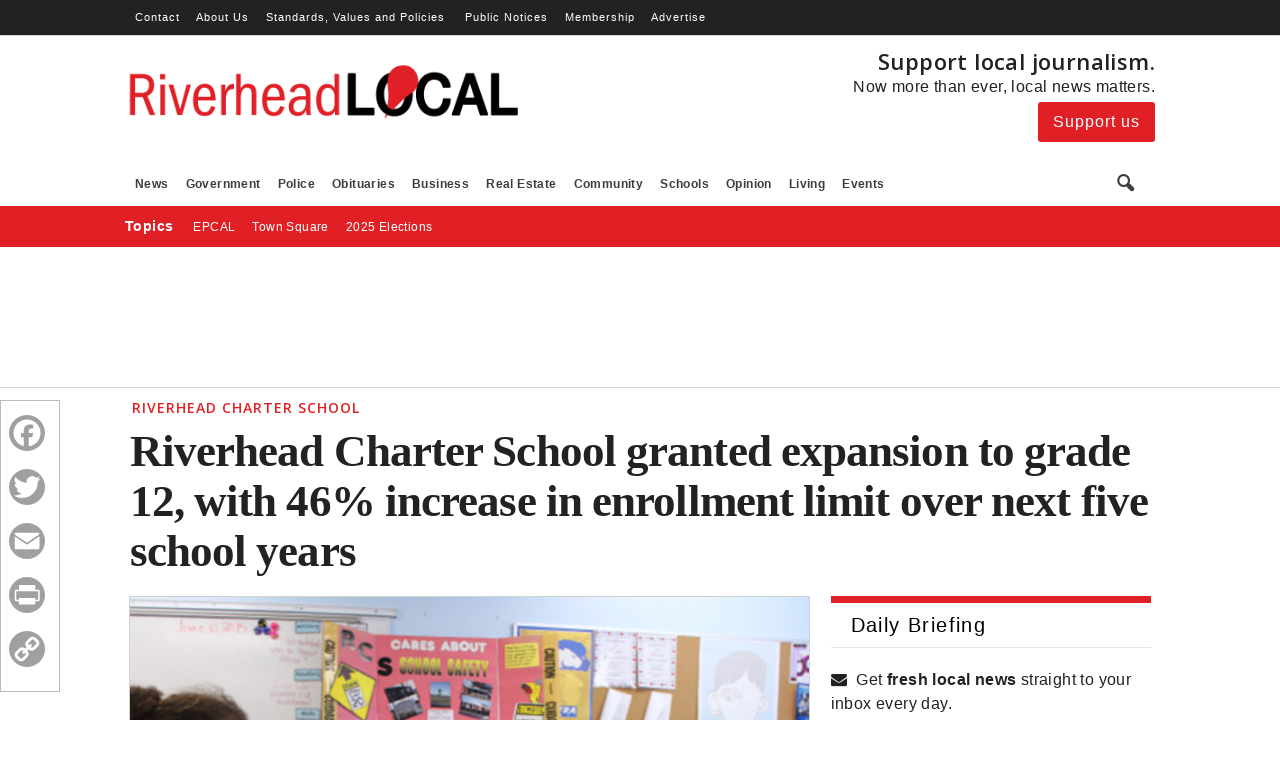

--- FILE ---
content_type: text/html; charset=UTF-8
request_url: https://riverheadlocal.com/2022/05/18/riverhead-charter-school-granted-expansion-to-grade-12-with-46-increase-in-enrollment-limit-over-next-five-school-years/
body_size: 46573
content:
<!doctype html >
<!--[if IE 8]>    <html class="ie8" lang="en-US"> <![endif]-->
<!--[if IE 9]>    <html class="ie9" lang="en-US"> <![endif]-->
<!--[if gt IE 8]><!--> <html lang="en-US"> <!--<![endif]-->
<head>
    <title>Riverhead Charter School granted expansion to grade 12, with 46% increase in enrollment limit over next five school years &#x2d; RiverheadLOCAL</title>
    <meta charset="UTF-8" />
    <meta name="viewport" content="width=device-width, initial-scale=1.0, maximum-scale=1.0, user-scalable=no">
    <link rel="pingback" href="https://riverheadlocal.com/xmlrpc.php" />
    	<style>img:is([sizes="auto" i], [sizes^="auto," i]) { contain-intrinsic-size: 3000px 1500px }</style>
	
<!-- Google Tag Manager for WordPress by gtm4wp.com -->
<script data-cfasync="false" data-pagespeed-no-defer>
	var gtm4wp_datalayer_name = "dataLayer";
	var dataLayer = dataLayer || [];
</script>
<!-- End Google Tag Manager for WordPress by gtm4wp.com --><link rel="icon" type="image/png" href="https://riverheadlocal.com/wp-content/uploads/2021/06/Pindot-fav.png"><link rel="apple-touch-icon-precomposed" sizes="76x76" href="https://riverheadlocal.com/wp-content/uploads/2021/06/Pindot-White-BG.jpeg"/><link rel="apple-touch-icon-precomposed" sizes="152x152" href="https://riverheadlocal.com/wp-content/uploads/2021/06/Pindot-White-BG.jpeg"/>
<!-- The SEO Framework by Sybre Waaijer -->
<meta name="robots" content="max-snippet:-1,max-image-preview:standard,max-video-preview:-1" />
<link rel="canonical" href="https://riverheadlocal.com/2022/05/18/riverhead-charter-school-granted-expansion-to-grade-12-with-46-increase-in-enrollment-limit-over-next-five-school-years/" />
<meta name="description" content="Riverhead Charter School gained approval from the NYS Board of Regents Monday to expand to grade 12. The school also had its enrollment limit increased from 850&#8230;" />
<meta property="og:type" content="article" />
<meta property="og:locale" content="en_US" />
<meta property="og:site_name" content="RiverheadLOCAL" />
<meta property="og:title" content="Riverhead Charter School granted expansion to grade 12, with 46% increase in enrollment limit over next five school years" />
<meta property="og:description" content="Riverhead Charter School gained approval from the NYS Board of Regents Monday to expand to grade 12. The school also had its enrollment limit increased from 850 to 1,244 students over the next five&#8230;" />
<meta property="og:url" content="https://riverheadlocal.com/2022/05/18/riverhead-charter-school-granted-expansion-to-grade-12-with-46-increase-in-enrollment-limit-over-next-five-school-years/" />
<meta property="og:image" content="https://riverheadlocal.com/wp-content/uploads/2022/05/2022_0518_charter_school_classroom.jpeg" />
<meta property="og:image:width" content="800" />
<meta property="og:image:height" content="533" />
<meta property="article:published_time" content="2022-05-18T16:59:48+00:00" />
<meta property="article:modified_time" content="2022-05-18T17:00:48+00:00" />
<meta name="twitter:card" content="summary_large_image" />
<meta name="twitter:title" content="Riverhead Charter School granted expansion to grade 12, with 46% increase in enrollment limit over next five school years" />
<meta name="twitter:description" content="Riverhead Charter School gained approval from the NYS Board of Regents Monday to expand to grade 12. The school also had its enrollment limit increased from 850 to 1,244 students over the next five&#8230;" />
<meta name="twitter:image" content="https://riverheadlocal.com/wp-content/uploads/2022/05/2022_0518_charter_school_classroom.jpeg" />
<script type="application/ld+json">{"@context":"https://schema.org","@graph":[{"@type":"WebSite","@id":"https://riverheadlocal.com/#/schema/WebSite","url":"https://riverheadlocal.com/","name":"RiverheadLOCAL","description":"News and events for Riverhead, New York","inLanguage":"en-US","potentialAction":{"@type":"SearchAction","target":{"@type":"EntryPoint","urlTemplate":"https://riverheadlocal.com/search/{search_term_string}/"},"query-input":"required name=search_term_string"},"publisher":{"@type":"Organization","@id":"https://riverheadlocal.com/#/schema/Organization","name":"RiverheadLOCAL","url":"https://riverheadlocal.com/","logo":{"@type":"ImageObject","url":"https://riverheadlocal.com/wp-content/uploads/2017/04/favicon.png","contentUrl":"https://riverheadlocal.com/wp-content/uploads/2017/04/favicon.png","width":40,"height":40}}},{"@type":"WebPage","@id":"https://riverheadlocal.com/2022/05/18/riverhead-charter-school-granted-expansion-to-grade-12-with-46-increase-in-enrollment-limit-over-next-five-school-years/","url":"https://riverheadlocal.com/2022/05/18/riverhead-charter-school-granted-expansion-to-grade-12-with-46-increase-in-enrollment-limit-over-next-five-school-years/","name":"Riverhead Charter School granted expansion to grade 12, with 46% increase in enrollment limit over next five school years &#x2d; RiverheadLOCAL","description":"Riverhead Charter School gained approval from the NYS Board of Regents Monday to expand to grade 12. The school also had its enrollment limit increased from 850&#8230;","inLanguage":"en-US","isPartOf":{"@id":"https://riverheadlocal.com/#/schema/WebSite"},"breadcrumb":{"@type":"BreadcrumbList","@id":"https://riverheadlocal.com/#/schema/BreadcrumbList","itemListElement":[{"@type":"ListItem","position":1,"item":"https://riverheadlocal.com/","name":"RiverheadLOCAL"},{"@type":"ListItem","position":2,"item":"https://riverheadlocal.com/schools/","name":"Schools"},{"@type":"ListItem","position":3,"item":"https://riverheadlocal.com/schools/riverhead-charter-school/","name":"Riverhead Charter School"},{"@type":"ListItem","position":4,"name":"Riverhead Charter School granted expansion to grade 12, with 46% increase in enrollment limit over next five school years"}]},"potentialAction":{"@type":"ReadAction","target":"https://riverheadlocal.com/2022/05/18/riverhead-charter-school-granted-expansion-to-grade-12-with-46-increase-in-enrollment-limit-over-next-five-school-years/"},"datePublished":"2022-05-18T16:59:48+00:00","dateModified":"2022-05-18T17:00:48+00:00","author":{"@type":"Person","@id":"https://riverheadlocal.com/#/schema/Person/f2d24f6821d439606cc83ad78a59620c","name":"Alek Lewis","description":"Alek Lewis is a lifelong Riverhead resident. He joined RiverheadLOCAL in May 2021 after graduating from Stony Brook University&rsquo;s School of Communication and Journalism. Previously, he served as news editor of Stony Brook&rsquo;s student newspaper..."}}]}</script>
<!-- / The SEO Framework by Sybre Waaijer | 8.51ms meta | 0.11ms boot -->

<link rel='dns-prefetch' href='//static.addtoany.com' />
<link rel='dns-prefetch' href='//cdn.broadstreetads.com' />
<link rel='dns-prefetch' href='//cdn.usefathom.com' />
<link rel='dns-prefetch' href='//cdnjs.cloudflare.com' />
<link rel='dns-prefetch' href='//fonts.googleapis.com' />
<link rel="alternate" type="application/rss+xml" title="RiverheadLOCAL &raquo; Feed" href="https://riverheadlocal.com/feed/" />
<link rel="alternate" type="application/rss+xml" title="RiverheadLOCAL &raquo; Comments Feed" href="https://riverheadlocal.com/comments/feed/" />
<script type="text/javascript">
/* <![CDATA[ */
window._wpemojiSettings = {"baseUrl":"https:\/\/s.w.org\/images\/core\/emoji\/16.0.1\/72x72\/","ext":".png","svgUrl":"https:\/\/s.w.org\/images\/core\/emoji\/16.0.1\/svg\/","svgExt":".svg","source":{"concatemoji":"https:\/\/riverheadlocal.com\/wp-includes\/js\/wp-emoji-release.min.js?ver=6.8.3"}};
/*! This file is auto-generated */
!function(s,n){var o,i,e;function c(e){try{var t={supportTests:e,timestamp:(new Date).valueOf()};sessionStorage.setItem(o,JSON.stringify(t))}catch(e){}}function p(e,t,n){e.clearRect(0,0,e.canvas.width,e.canvas.height),e.fillText(t,0,0);var t=new Uint32Array(e.getImageData(0,0,e.canvas.width,e.canvas.height).data),a=(e.clearRect(0,0,e.canvas.width,e.canvas.height),e.fillText(n,0,0),new Uint32Array(e.getImageData(0,0,e.canvas.width,e.canvas.height).data));return t.every(function(e,t){return e===a[t]})}function u(e,t){e.clearRect(0,0,e.canvas.width,e.canvas.height),e.fillText(t,0,0);for(var n=e.getImageData(16,16,1,1),a=0;a<n.data.length;a++)if(0!==n.data[a])return!1;return!0}function f(e,t,n,a){switch(t){case"flag":return n(e,"\ud83c\udff3\ufe0f\u200d\u26a7\ufe0f","\ud83c\udff3\ufe0f\u200b\u26a7\ufe0f")?!1:!n(e,"\ud83c\udde8\ud83c\uddf6","\ud83c\udde8\u200b\ud83c\uddf6")&&!n(e,"\ud83c\udff4\udb40\udc67\udb40\udc62\udb40\udc65\udb40\udc6e\udb40\udc67\udb40\udc7f","\ud83c\udff4\u200b\udb40\udc67\u200b\udb40\udc62\u200b\udb40\udc65\u200b\udb40\udc6e\u200b\udb40\udc67\u200b\udb40\udc7f");case"emoji":return!a(e,"\ud83e\udedf")}return!1}function g(e,t,n,a){var r="undefined"!=typeof WorkerGlobalScope&&self instanceof WorkerGlobalScope?new OffscreenCanvas(300,150):s.createElement("canvas"),o=r.getContext("2d",{willReadFrequently:!0}),i=(o.textBaseline="top",o.font="600 32px Arial",{});return e.forEach(function(e){i[e]=t(o,e,n,a)}),i}function t(e){var t=s.createElement("script");t.src=e,t.defer=!0,s.head.appendChild(t)}"undefined"!=typeof Promise&&(o="wpEmojiSettingsSupports",i=["flag","emoji"],n.supports={everything:!0,everythingExceptFlag:!0},e=new Promise(function(e){s.addEventListener("DOMContentLoaded",e,{once:!0})}),new Promise(function(t){var n=function(){try{var e=JSON.parse(sessionStorage.getItem(o));if("object"==typeof e&&"number"==typeof e.timestamp&&(new Date).valueOf()<e.timestamp+604800&&"object"==typeof e.supportTests)return e.supportTests}catch(e){}return null}();if(!n){if("undefined"!=typeof Worker&&"undefined"!=typeof OffscreenCanvas&&"undefined"!=typeof URL&&URL.createObjectURL&&"undefined"!=typeof Blob)try{var e="postMessage("+g.toString()+"("+[JSON.stringify(i),f.toString(),p.toString(),u.toString()].join(",")+"));",a=new Blob([e],{type:"text/javascript"}),r=new Worker(URL.createObjectURL(a),{name:"wpTestEmojiSupports"});return void(r.onmessage=function(e){c(n=e.data),r.terminate(),t(n)})}catch(e){}c(n=g(i,f,p,u))}t(n)}).then(function(e){for(var t in e)n.supports[t]=e[t],n.supports.everything=n.supports.everything&&n.supports[t],"flag"!==t&&(n.supports.everythingExceptFlag=n.supports.everythingExceptFlag&&n.supports[t]);n.supports.everythingExceptFlag=n.supports.everythingExceptFlag&&!n.supports.flag,n.DOMReady=!1,n.readyCallback=function(){n.DOMReady=!0}}).then(function(){return e}).then(function(){var e;n.supports.everything||(n.readyCallback(),(e=n.source||{}).concatemoji?t(e.concatemoji):e.wpemoji&&e.twemoji&&(t(e.twemoji),t(e.wpemoji)))}))}((window,document),window._wpemojiSettings);
/* ]]> */
</script>
<link rel='stylesheet' id='dashicons-css' href='https://riverheadlocal.com/wp-includes/css/dashicons.min.css?ver=6.8.3' type='text/css' media='all' />
<link rel='stylesheet' id='wp-jquery-ui-dialog-css' href='https://riverheadlocal.com/wp-includes/css/jquery-ui-dialog.min.css?ver=6.8.3' type='text/css' media='all' />
<style id='wp-emoji-styles-inline-css' type='text/css'>

	img.wp-smiley, img.emoji {
		display: inline !important;
		border: none !important;
		box-shadow: none !important;
		height: 1em !important;
		width: 1em !important;
		margin: 0 0.07em !important;
		vertical-align: -0.1em !important;
		background: none !important;
		padding: 0 !important;
	}
</style>
<link rel='stylesheet' id='wp-block-library-css' href='https://riverheadlocal.com/wp-includes/css/dist/block-library/style.min.css?ver=6.8.3' type='text/css' media='all' />
<style id='classic-theme-styles-inline-css' type='text/css'>
/*! This file is auto-generated */
.wp-block-button__link{color:#fff;background-color:#32373c;border-radius:9999px;box-shadow:none;text-decoration:none;padding:calc(.667em + 2px) calc(1.333em + 2px);font-size:1.125em}.wp-block-file__button{background:#32373c;color:#fff;text-decoration:none}
</style>
<style id='co-authors-plus-coauthors-style-inline-css' type='text/css'>
.wp-block-co-authors-plus-coauthors.is-layout-flow [class*=wp-block-co-authors-plus]{display:inline}

</style>
<style id='co-authors-plus-avatar-style-inline-css' type='text/css'>
.wp-block-co-authors-plus-avatar :where(img){height:auto;max-width:100%;vertical-align:bottom}.wp-block-co-authors-plus-coauthors.is-layout-flow .wp-block-co-authors-plus-avatar :where(img){vertical-align:middle}.wp-block-co-authors-plus-avatar:is(.alignleft,.alignright){display:table}.wp-block-co-authors-plus-avatar.aligncenter{display:table;margin-inline:auto}

</style>
<style id='co-authors-plus-image-style-inline-css' type='text/css'>
.wp-block-co-authors-plus-image{margin-bottom:0}.wp-block-co-authors-plus-image :where(img){height:auto;max-width:100%;vertical-align:bottom}.wp-block-co-authors-plus-coauthors.is-layout-flow .wp-block-co-authors-plus-image :where(img){vertical-align:middle}.wp-block-co-authors-plus-image:is(.alignfull,.alignwide) :where(img){width:100%}.wp-block-co-authors-plus-image:is(.alignleft,.alignright){display:table}.wp-block-co-authors-plus-image.aligncenter{display:table;margin-inline:auto}

</style>
<style id='pdfemb-pdf-embedder-viewer-style-inline-css' type='text/css'>
.wp-block-pdfemb-pdf-embedder-viewer{max-width:none}

</style>
<style id='global-styles-inline-css' type='text/css'>
:root{--wp--preset--aspect-ratio--square: 1;--wp--preset--aspect-ratio--4-3: 4/3;--wp--preset--aspect-ratio--3-4: 3/4;--wp--preset--aspect-ratio--3-2: 3/2;--wp--preset--aspect-ratio--2-3: 2/3;--wp--preset--aspect-ratio--16-9: 16/9;--wp--preset--aspect-ratio--9-16: 9/16;--wp--preset--color--black: #000000;--wp--preset--color--cyan-bluish-gray: #abb8c3;--wp--preset--color--white: #ffffff;--wp--preset--color--pale-pink: #f78da7;--wp--preset--color--vivid-red: #cf2e2e;--wp--preset--color--luminous-vivid-orange: #ff6900;--wp--preset--color--luminous-vivid-amber: #fcb900;--wp--preset--color--light-green-cyan: #7bdcb5;--wp--preset--color--vivid-green-cyan: #00d084;--wp--preset--color--pale-cyan-blue: #8ed1fc;--wp--preset--color--vivid-cyan-blue: #0693e3;--wp--preset--color--vivid-purple: #9b51e0;--wp--preset--gradient--vivid-cyan-blue-to-vivid-purple: linear-gradient(135deg,rgba(6,147,227,1) 0%,rgb(155,81,224) 100%);--wp--preset--gradient--light-green-cyan-to-vivid-green-cyan: linear-gradient(135deg,rgb(122,220,180) 0%,rgb(0,208,130) 100%);--wp--preset--gradient--luminous-vivid-amber-to-luminous-vivid-orange: linear-gradient(135deg,rgba(252,185,0,1) 0%,rgba(255,105,0,1) 100%);--wp--preset--gradient--luminous-vivid-orange-to-vivid-red: linear-gradient(135deg,rgba(255,105,0,1) 0%,rgb(207,46,46) 100%);--wp--preset--gradient--very-light-gray-to-cyan-bluish-gray: linear-gradient(135deg,rgb(238,238,238) 0%,rgb(169,184,195) 100%);--wp--preset--gradient--cool-to-warm-spectrum: linear-gradient(135deg,rgb(74,234,220) 0%,rgb(151,120,209) 20%,rgb(207,42,186) 40%,rgb(238,44,130) 60%,rgb(251,105,98) 80%,rgb(254,248,76) 100%);--wp--preset--gradient--blush-light-purple: linear-gradient(135deg,rgb(255,206,236) 0%,rgb(152,150,240) 100%);--wp--preset--gradient--blush-bordeaux: linear-gradient(135deg,rgb(254,205,165) 0%,rgb(254,45,45) 50%,rgb(107,0,62) 100%);--wp--preset--gradient--luminous-dusk: linear-gradient(135deg,rgb(255,203,112) 0%,rgb(199,81,192) 50%,rgb(65,88,208) 100%);--wp--preset--gradient--pale-ocean: linear-gradient(135deg,rgb(255,245,203) 0%,rgb(182,227,212) 50%,rgb(51,167,181) 100%);--wp--preset--gradient--electric-grass: linear-gradient(135deg,rgb(202,248,128) 0%,rgb(113,206,126) 100%);--wp--preset--gradient--midnight: linear-gradient(135deg,rgb(2,3,129) 0%,rgb(40,116,252) 100%);--wp--preset--font-size--small: 13px;--wp--preset--font-size--medium: 20px;--wp--preset--font-size--large: 36px;--wp--preset--font-size--x-large: 42px;--wp--preset--spacing--20: 0.44rem;--wp--preset--spacing--30: 0.67rem;--wp--preset--spacing--40: 1rem;--wp--preset--spacing--50: 1.5rem;--wp--preset--spacing--60: 2.25rem;--wp--preset--spacing--70: 3.38rem;--wp--preset--spacing--80: 5.06rem;--wp--preset--shadow--natural: 6px 6px 9px rgba(0, 0, 0, 0.2);--wp--preset--shadow--deep: 12px 12px 50px rgba(0, 0, 0, 0.4);--wp--preset--shadow--sharp: 6px 6px 0px rgba(0, 0, 0, 0.2);--wp--preset--shadow--outlined: 6px 6px 0px -3px rgba(255, 255, 255, 1), 6px 6px rgba(0, 0, 0, 1);--wp--preset--shadow--crisp: 6px 6px 0px rgba(0, 0, 0, 1);}:where(.is-layout-flex){gap: 0.5em;}:where(.is-layout-grid){gap: 0.5em;}body .is-layout-flex{display: flex;}.is-layout-flex{flex-wrap: wrap;align-items: center;}.is-layout-flex > :is(*, div){margin: 0;}body .is-layout-grid{display: grid;}.is-layout-grid > :is(*, div){margin: 0;}:where(.wp-block-columns.is-layout-flex){gap: 2em;}:where(.wp-block-columns.is-layout-grid){gap: 2em;}:where(.wp-block-post-template.is-layout-flex){gap: 1.25em;}:where(.wp-block-post-template.is-layout-grid){gap: 1.25em;}.has-black-color{color: var(--wp--preset--color--black) !important;}.has-cyan-bluish-gray-color{color: var(--wp--preset--color--cyan-bluish-gray) !important;}.has-white-color{color: var(--wp--preset--color--white) !important;}.has-pale-pink-color{color: var(--wp--preset--color--pale-pink) !important;}.has-vivid-red-color{color: var(--wp--preset--color--vivid-red) !important;}.has-luminous-vivid-orange-color{color: var(--wp--preset--color--luminous-vivid-orange) !important;}.has-luminous-vivid-amber-color{color: var(--wp--preset--color--luminous-vivid-amber) !important;}.has-light-green-cyan-color{color: var(--wp--preset--color--light-green-cyan) !important;}.has-vivid-green-cyan-color{color: var(--wp--preset--color--vivid-green-cyan) !important;}.has-pale-cyan-blue-color{color: var(--wp--preset--color--pale-cyan-blue) !important;}.has-vivid-cyan-blue-color{color: var(--wp--preset--color--vivid-cyan-blue) !important;}.has-vivid-purple-color{color: var(--wp--preset--color--vivid-purple) !important;}.has-black-background-color{background-color: var(--wp--preset--color--black) !important;}.has-cyan-bluish-gray-background-color{background-color: var(--wp--preset--color--cyan-bluish-gray) !important;}.has-white-background-color{background-color: var(--wp--preset--color--white) !important;}.has-pale-pink-background-color{background-color: var(--wp--preset--color--pale-pink) !important;}.has-vivid-red-background-color{background-color: var(--wp--preset--color--vivid-red) !important;}.has-luminous-vivid-orange-background-color{background-color: var(--wp--preset--color--luminous-vivid-orange) !important;}.has-luminous-vivid-amber-background-color{background-color: var(--wp--preset--color--luminous-vivid-amber) !important;}.has-light-green-cyan-background-color{background-color: var(--wp--preset--color--light-green-cyan) !important;}.has-vivid-green-cyan-background-color{background-color: var(--wp--preset--color--vivid-green-cyan) !important;}.has-pale-cyan-blue-background-color{background-color: var(--wp--preset--color--pale-cyan-blue) !important;}.has-vivid-cyan-blue-background-color{background-color: var(--wp--preset--color--vivid-cyan-blue) !important;}.has-vivid-purple-background-color{background-color: var(--wp--preset--color--vivid-purple) !important;}.has-black-border-color{border-color: var(--wp--preset--color--black) !important;}.has-cyan-bluish-gray-border-color{border-color: var(--wp--preset--color--cyan-bluish-gray) !important;}.has-white-border-color{border-color: var(--wp--preset--color--white) !important;}.has-pale-pink-border-color{border-color: var(--wp--preset--color--pale-pink) !important;}.has-vivid-red-border-color{border-color: var(--wp--preset--color--vivid-red) !important;}.has-luminous-vivid-orange-border-color{border-color: var(--wp--preset--color--luminous-vivid-orange) !important;}.has-luminous-vivid-amber-border-color{border-color: var(--wp--preset--color--luminous-vivid-amber) !important;}.has-light-green-cyan-border-color{border-color: var(--wp--preset--color--light-green-cyan) !important;}.has-vivid-green-cyan-border-color{border-color: var(--wp--preset--color--vivid-green-cyan) !important;}.has-pale-cyan-blue-border-color{border-color: var(--wp--preset--color--pale-cyan-blue) !important;}.has-vivid-cyan-blue-border-color{border-color: var(--wp--preset--color--vivid-cyan-blue) !important;}.has-vivid-purple-border-color{border-color: var(--wp--preset--color--vivid-purple) !important;}.has-vivid-cyan-blue-to-vivid-purple-gradient-background{background: var(--wp--preset--gradient--vivid-cyan-blue-to-vivid-purple) !important;}.has-light-green-cyan-to-vivid-green-cyan-gradient-background{background: var(--wp--preset--gradient--light-green-cyan-to-vivid-green-cyan) !important;}.has-luminous-vivid-amber-to-luminous-vivid-orange-gradient-background{background: var(--wp--preset--gradient--luminous-vivid-amber-to-luminous-vivid-orange) !important;}.has-luminous-vivid-orange-to-vivid-red-gradient-background{background: var(--wp--preset--gradient--luminous-vivid-orange-to-vivid-red) !important;}.has-very-light-gray-to-cyan-bluish-gray-gradient-background{background: var(--wp--preset--gradient--very-light-gray-to-cyan-bluish-gray) !important;}.has-cool-to-warm-spectrum-gradient-background{background: var(--wp--preset--gradient--cool-to-warm-spectrum) !important;}.has-blush-light-purple-gradient-background{background: var(--wp--preset--gradient--blush-light-purple) !important;}.has-blush-bordeaux-gradient-background{background: var(--wp--preset--gradient--blush-bordeaux) !important;}.has-luminous-dusk-gradient-background{background: var(--wp--preset--gradient--luminous-dusk) !important;}.has-pale-ocean-gradient-background{background: var(--wp--preset--gradient--pale-ocean) !important;}.has-electric-grass-gradient-background{background: var(--wp--preset--gradient--electric-grass) !important;}.has-midnight-gradient-background{background: var(--wp--preset--gradient--midnight) !important;}.has-small-font-size{font-size: var(--wp--preset--font-size--small) !important;}.has-medium-font-size{font-size: var(--wp--preset--font-size--medium) !important;}.has-large-font-size{font-size: var(--wp--preset--font-size--large) !important;}.has-x-large-font-size{font-size: var(--wp--preset--font-size--x-large) !important;}
:where(.wp-block-post-template.is-layout-flex){gap: 1.25em;}:where(.wp-block-post-template.is-layout-grid){gap: 1.25em;}
:where(.wp-block-columns.is-layout-flex){gap: 2em;}:where(.wp-block-columns.is-layout-grid){gap: 2em;}
:root :where(.wp-block-pullquote){font-size: 1.5em;line-height: 1.6;}
</style>
<link rel='stylesheet' id='fc-form-css-css' href='https://riverheadlocal.com/wp-content/plugins/Formcraft/assets/css/form.min.css?ver=3.2.27' type='text/css' media='all' />
<link rel='stylesheet' id='kb-native-ads-css' href='https://riverheadlocal.com/wp-content/plugins/kb-broadstreet/assets/native-ads.css?ver=1.0.1' type='text/css' media='all' />
<link rel='stylesheet' id='kb-chart-css-css' href='https://riverheadlocal.com/wp-content/plugins/kb-chart/style.css?ver=3.1.31' type='text/css' media='all' />
<link rel='stylesheet' id='kb-liveblog-css-css' href='https://riverheadlocal.com/wp-content/plugins/kb-liveblog/style.css?ver=6.0.201' type='text/css' media='all' />
<link rel='stylesheet' id='kb-membership-style-css' href='https://riverheadlocal.com/wp-content/plugins/kb-membership/inc/style.css?ver=6.2.013' type='text/css' media='all' />
<link rel='stylesheet' id='public_notices_css-css' href='https://riverheadlocal.com/wp-content/plugins/kb-public-notices/kb-public-notices.css?ver=6.8.3' type='text/css' media='all' />
<link rel='stylesheet' id='kb-top-stories-css-css' href='https://riverheadlocal.com/wp-content/plugins/kb-top-stories/style.css?ver=3.0.38' type='text/css' media='all' />
<link rel='stylesheet' id='weather-icons-min-css-css' href='https://riverheadlocal.com/wp-content/plugins/kb-weather/icons/css/weather-icons.min.css?ver=6.8.3' type='text/css' media='all' />
<link rel='stylesheet' id='weather-icons-wind-min-css-css' href='https://riverheadlocal.com/wp-content/plugins/kb-weather/icons/css/weather-icons-wind.min.css?ver=6.8.3' type='text/css' media='all' />
<link rel='stylesheet' id='kb-weather-css-css' href='https://riverheadlocal.com/wp-content/plugins/kb-weather/css/kb-weather.css?ver=3.0.01' type='text/css' media='all' />
<link rel='stylesheet' id='parent-style-css' href='https://riverheadlocal.com/wp-content/themes/Newsmag/style.css?ver=6.8.3' type='text/css' media='all' />
<link rel='stylesheet' id='child-style-css' href='https://riverheadlocal.com/wp-content/themes/newsmag-child/style.css?ver=5.1.91' type='text/css' media='all' />
<link rel='stylesheet' id='google-fonts-style-css' href='https://fonts.googleapis.com/css?family=Open+Sans%3A300%2C400%2C600%2C700%2C100%2C100italic%2C200%2C200italic%2C300italic%2C400italic%2C500%2C500italic%2C600italic%2C700italic%2C800%2C800italic%7CRoboto+Condensed%3A300%2C300italic%2C400%2C400italic%2C700%2C700italic%2C100%2C100italic%2C200%2C200italic%2C500%2C500italic%2C600%2C600italic%2C800%2C800italic&#038;ver=4.3' type='text/css' media='all' />
<link rel='stylesheet' id='addtoany-css' href='https://riverheadlocal.com/wp-content/plugins/add-to-any/addtoany.min.css?ver=1.16' type='text/css' media='all' />
<style id='addtoany-inline-css' type='text/css'>
@media screen and (max-width:1125px){
.a2a_floating_style.a2a_vertical_style{display:none;}
}
@media screen and (min-width:1124px){
.a2a_floating_style.a2a_default_style{display:none;}
}
.a2a_floating_style {
    padding: 20px;
    border-radius: 0;
    border: 1px solid #bbbbbb;
}
</style>
<link rel='stylesheet' id='js_composer_front-css' href='https://riverheadlocal.com/wp-content/plugins/js_composer/assets/css/js_composer.min.css?ver=7.7.2' type='text/css' media='all' />
<script type="text/javascript" src="https://riverheadlocal.com/wp-includes/js/jquery/jquery.min.js?ver=3.7.1" id="jquery-core-js"></script>
<script type="text/javascript" src="https://riverheadlocal.com/wp-includes/js/jquery/jquery-migrate.min.js?ver=3.4.1" id="jquery-migrate-js"></script>
<script type="text/javascript" id="addtoany-core-js-before">
/* <![CDATA[ */
window.a2a_config=window.a2a_config||{};a2a_config.callbacks=[];a2a_config.overlays=[];a2a_config.templates={};
a2a_config.icon_color = "#A0A0A0";

a2a_config.templates = {
    email: {
        subject: "RiverheadLOCAL: ${title}",
        body: "Check out this story on RiverheadLOCAL: \n${title}\n${link}"
    }
};

(function($) {
  $.fn.almUrlUpdate = function(permalink, type){
      
    $( document.body ).trigger( 'post-load' );
          // Init all uninitiated AddToAny instances
          if ( window.wpa2a ) {
              if ( wpa2a.script_ready ) wpa2a.init();
              wpa2a.script_load();
          }
      }; 
})(jQuery);
/* ]]> */
</script>
<script type="text/javascript" defer src="https://static.addtoany.com/menu/page.js" id="addtoany-core-js"></script>
<script type="text/javascript" defer src="https://riverheadlocal.com/wp-content/plugins/add-to-any/addtoany.min.js?ver=1.1" id="addtoany-jquery-js"></script>
<script async data-cfasync='false' type="text/javascript" src="//cdn.broadstreetads.com/init-2.min.js?v=1.51.10&amp;ver=6.8.3" id="broadstreet-init-js"></script>
<script type="text/javascript" src="https://cdn.usefathom.com/script.js" id="fathom-snippet-js" defer="defer" data-wp-strategy="defer" data-site="XCWDMPVA"   data-no-minify></script>
<script type="text/javascript" src="https://cdnjs.cloudflare.com/ajax/libs/moment.js/2.29.1/moment.min.js?ver=6.8.3" id="moment-js-js"></script>
<script type="text/javascript" src="https://cdnjs.cloudflare.com/ajax/libs/Chart.js/3.5.0/chart.min.js?ver=6.8.3" id="chart-js-js"></script>
<script type="text/javascript" src="https://cdnjs.cloudflare.com/ajax/libs/Chart.js/3.5.0/helpers.esm.js?ver=6.8.3" id="chart-helpers-js-js"></script>
<script type="text/javascript" src="https://cdnjs.cloudflare.com/ajax/libs/chartjs-adapter-moment/1.0.0/chartjs-adapter-moment.min.js?ver=6.8.3" id="chart-moment-js-js"></script>
<script type="text/javascript" src="https://riverheadlocal.com/wp-content/plugins/kb-chart/scripts.js?ver=1.0.13" id="chart_scripts-js"></script>
<script type="text/javascript" src="https://riverheadlocal.com/wp-content/plugins/kb-liveblog/scripts.js?ver=6.8.3" id="liveblog_scripts-js"></script>
<script type="text/javascript" src="https://riverheadlocal.com/wp-content/plugins/kb-membership/inc/button.js?ver=6.0.1" id="kb-membership-button-js"></script>
<script type="text/javascript" src="https://riverheadlocal.com/wp-content/plugins/kb-weather/js/modernizr.custom.js?ver=6.8.3" id="modernizr_custom-js"></script>
<script type="text/javascript" src="https://riverheadlocal.com/wp-content/plugins/kb-weather/js/summary-box.js?ver=6.8.3" id="summary-box-js"></script>
<script type="text/javascript" src="https://riverheadlocal.com/wp-content/plugins/stop-user-enumeration/frontend/js/frontend.js?ver=1.7.5" id="stop-user-enumeration-js" defer="defer" data-wp-strategy="defer"></script>
<script type="text/javascript" src="https://riverheadlocal.com/wp-content/themes/newsmag-child/js/common-scripts.js?ver=1.1.0" id="common_scripts-js"></script>
<script type="text/javascript" src="https://riverheadlocal.com/wp-content/themes/newsmag-child/js/popup-menu-fix.js?ver=6.8.3" id="popup-menu-fix-js"></script>
<script></script><link rel="https://api.w.org/" href="https://riverheadlocal.com/wp-json/" /><link rel="alternate" title="JSON" type="application/json" href="https://riverheadlocal.com/wp-json/wp/v2/posts/146683" /><link rel="EditURI" type="application/rsd+xml" title="RSD" href="https://riverheadlocal.com/xmlrpc.php?rsd" />
<link rel="alternate" title="oEmbed (JSON)" type="application/json+oembed" href="https://riverheadlocal.com/wp-json/oembed/1.0/embed?url=https%3A%2F%2Friverheadlocal.com%2F2022%2F05%2F18%2Friverhead-charter-school-granted-expansion-to-grade-12-with-46-increase-in-enrollment-limit-over-next-five-school-years%2F" />
<link rel="alternate" title="oEmbed (XML)" type="text/xml+oembed" href="https://riverheadlocal.com/wp-json/oembed/1.0/embed?url=https%3A%2F%2Friverheadlocal.com%2F2022%2F05%2F18%2Friverhead-charter-school-granted-expansion-to-grade-12-with-46-increase-in-enrollment-limit-over-next-five-school-years%2F&#038;format=xml" />
  <script src="https://cdn.onesignal.com/sdks/web/v16/OneSignalSDK.page.js" defer></script>
  <script>
          window.OneSignalDeferred = window.OneSignalDeferred || [];
          OneSignalDeferred.push(async function(OneSignal) {
            await OneSignal.init({
              appId: "82fba20f-da37-4c38-a7fe-ee7dbe081e0f",
              serviceWorkerOverrideForTypical: true,
              path: "https://riverheadlocal.com/wp-content/plugins/onesignal-free-web-push-notifications/sdk_files/",
              serviceWorkerParam: { scope: "/wp-content/plugins/onesignal-free-web-push-notifications/sdk_files/push/onesignal/" },
              serviceWorkerPath: "OneSignalSDKWorker.js",
            });
          });

          // Unregister the legacy OneSignal service worker to prevent scope conflicts
          if (navigator.serviceWorker) {
            navigator.serviceWorker.getRegistrations().then((registrations) => {
              // Iterate through all registered service workers
              registrations.forEach((registration) => {
                // Check the script URL to identify the specific service worker
                if (registration.active && registration.active.scriptURL.includes('OneSignalSDKWorker.js.php')) {
                  // Unregister the service worker
                  registration.unregister().then((success) => {
                    if (success) {
                      console.log('OneSignalSW: Successfully unregistered:', registration.active.scriptURL);
                    } else {
                      console.log('OneSignalSW: Failed to unregister:', registration.active.scriptURL);
                    }
                  });
                }
              });
            }).catch((error) => {
              console.error('Error fetching service worker registrations:', error);
            });
        }
        </script>

<!-- Google Tag Manager for WordPress by gtm4wp.com -->
<!-- GTM Container placement set to manual -->
<script data-cfasync="false" data-pagespeed-no-defer>
	var dataLayer_content = {"pageTitle":"Riverhead Charter School granted expansion to grade 12, with 46% increase in enrollment limit over next five school years &#x2d; RiverheadLOCAL","pagePostType":"post","pagePostType2":"single-post","pageCategory":["local-news","riverhead-charter-school"],"pageAttributes":["featured","riverhead-charter-school"],"pagePostAuthorID":5683,"pagePostAuthor":"Alek Lewis","pagePostDate":"May 18, 2022, 12:59 pm","pagePostDateYear":2022,"pagePostDateMonth":5,"pagePostDateDay":18,"pagePostDateDayName":"Wednesday","pagePostDateHour":12,"pagePostDateMinute":59,"pagePostDateIso":"2022-05-18T12:59:48-04:00","pagePostDateUnix":1652878788,"postID":146683};
	dataLayer.push( dataLayer_content );
</script>
<script data-cfasync="false" data-pagespeed-no-defer>
(function(w,d,s,l,i){w[l]=w[l]||[];w[l].push({'gtm.start':
new Date().getTime(),event:'gtm.js'});var f=d.getElementsByTagName(s)[0],
j=d.createElement(s),dl=l!='dataLayer'?'&l='+l:'';j.async=true;j.src=
'//www.googletagmanager.com/gtm.js?id='+i+dl;f.parentNode.insertBefore(j,f);
})(window,document,'script','dataLayer','GTM-N97RFZC');
</script>
<!-- End Google Tag Manager for WordPress by gtm4wp.com --><script src="https://use.fontawesome.com/b3fb28acc8.js"></script><meta property="fb:app_id" content="105130769527571" /><!--[if lt IE 9]><script src="https://html5shim.googlecode.com/svn/trunk/html5.js"></script><![endif]-->
    <meta name="generator" content="Powered by WPBakery Page Builder - drag and drop page builder for WordPress."/>

<!-- JS generated by theme -->

<script>
    
    

	    var tdBlocksArray = []; //here we store all the items for the current page

	    //td_block class - each ajax block uses a object of this class for requests
	    function tdBlock() {
		    this.id = '';
		    this.block_type = 1; //block type id (1-234 etc)
		    this.atts = '';
		    this.td_column_number = '';
		    this.td_current_page = 1; //
		    this.post_count = 0; //from wp
		    this.found_posts = 0; //from wp
		    this.max_num_pages = 0; //from wp
		    this.td_filter_value = ''; //current live filter value
		    this.is_ajax_running = false;
		    this.td_user_action = ''; // load more or infinite loader (used by the animation)
		    this.header_color = '';
		    this.ajax_pagination_infinite_stop = ''; //show load more at page x
	    }


        // td_js_generator - mini detector
        (function(){
            var htmlTag = document.getElementsByTagName("html")[0];

	        if ( navigator.userAgent.indexOf("MSIE 10.0") > -1 ) {
                htmlTag.className += ' ie10';
            }

            if ( !!navigator.userAgent.match(/Trident.*rv\:11\./) ) {
                htmlTag.className += ' ie11';
            }

	        if ( navigator.userAgent.indexOf("Edge") > -1 ) {
                htmlTag.className += ' ieEdge';
            }

            if ( /(iPad|iPhone|iPod)/g.test(navigator.userAgent) ) {
                htmlTag.className += ' td-md-is-ios';
            }

            var user_agent = navigator.userAgent.toLowerCase();
            if ( user_agent.indexOf("android") > -1 ) {
                htmlTag.className += ' td-md-is-android';
            }

            if ( -1 !== navigator.userAgent.indexOf('Mac OS X')  ) {
                htmlTag.className += ' td-md-is-os-x';
            }

            if ( /chrom(e|ium)/.test(navigator.userAgent.toLowerCase()) ) {
               htmlTag.className += ' td-md-is-chrome';
            }

            if ( -1 !== navigator.userAgent.indexOf('Firefox') ) {
                htmlTag.className += ' td-md-is-firefox';
            }

            if ( -1 !== navigator.userAgent.indexOf('Safari') && -1 === navigator.userAgent.indexOf('Chrome') ) {
                htmlTag.className += ' td-md-is-safari';
            }

            if( -1 !== navigator.userAgent.indexOf('IEMobile') ){
                htmlTag.className += ' td-md-is-iemobile';
            }

        })();




        var tdLocalCache = {};

        ( function () {
            "use strict";

            tdLocalCache = {
                data: {},
                remove: function (resource_id) {
                    delete tdLocalCache.data[resource_id];
                },
                exist: function (resource_id) {
                    return tdLocalCache.data.hasOwnProperty(resource_id) && tdLocalCache.data[resource_id] !== null;
                },
                get: function (resource_id) {
                    return tdLocalCache.data[resource_id];
                },
                set: function (resource_id, cachedData) {
                    tdLocalCache.remove(resource_id);
                    tdLocalCache.data[resource_id] = cachedData;
                }
            };
        })();

    
    
var td_viewport_interval_list=[{"limitBottom":767,"sidebarWidth":251},{"limitBottom":1023,"sidebarWidth":339}];
var td_ajax_url="https:\/\/riverheadlocal.com\/wp-admin\/admin-ajax.php?td_theme_name=Newsmag&v=4.3";
var td_get_template_directory_uri="https:\/\/riverheadlocal.com\/wp-content\/themes\/Newsmag";
var tds_snap_menu="snap";
var tds_logo_on_sticky="";
var tds_header_style="3";
var td_please_wait="Please wait...";
var td_email_user_pass_incorrect="User or password incorrect!";
var td_email_user_incorrect="Email or username incorrect!";
var td_email_incorrect="Email incorrect!";
var tds_more_articles_on_post_enable="";
var tds_more_articles_on_post_time_to_wait="";
var tds_more_articles_on_post_pages_distance_from_top=0;
var tds_theme_color_site_wide="#e12025";
var tds_smart_sidebar="enabled";
var tdThemeName="Newsmag";
var td_magnific_popup_translation_tPrev="Previous (Left arrow key)";
var td_magnific_popup_translation_tNext="Next (Right arrow key)";
var td_magnific_popup_translation_tCounter="%curr% of %total%";
var td_magnific_popup_translation_ajax_tError="The content from %url% could not be loaded.";
var td_magnific_popup_translation_image_tError="The image #%curr% could not be loaded.";
var tdDateNamesI18n={"month_names":["January","February","March","April","May","June","July","August","September","October","November","December"],"month_names_short":["Jan","Feb","Mar","Apr","May","Jun","Jul","Aug","Sep","Oct","Nov","Dec"],"day_names":["Sunday","Monday","Tuesday","Wednesday","Thursday","Friday","Saturday"],"day_names_short":["Sun","Mon","Tue","Wed","Thu","Fri","Sat"]};
var td_ad_background_click_link="";
var td_ad_background_click_target="";
</script>


<!-- Header style compiled by theme -->

<style>
    

                                    @font-face {
                                      font-family: "franklingothic-book-webfont";
                                      src: local("franklingothic-book-webfont"), url("https://riverheadlocal.com/wp-content/uploads/2016/12/franklingothic-book-webfont.woff") format("woff");
                                    }
                                
                                    @font-face {
                                      font-family: "franklingothic-demi-webfont";
                                      src: local("franklingothic-demi-webfont"), url("https://riverheadlocal.com/wp-content/uploads/2016/12/franklingothic-demi-webfont.woff") format("woff");
                                    }
                                
                                    @font-face {
                                      font-family: "franklingothic-bookit-webfont";
                                      src: local("franklingothic-bookit-webfont"), url("https://riverheadlocal.com/wp-content/uploads/2016/12/franklingothic-bookit-webfont.woff") format("woff");
                                    }
                                
.td-header-border:before,
    .td-trending-now-title,
    .td_block_mega_menu .td_mega_menu_sub_cats .cur-sub-cat,
    .td-post-category:hover,
    .td-header-style-2 .td-header-sp-logo,
    .td-next-prev-wrap a:hover i,
    .page-nav .current,
    .widget_calendar tfoot a:hover,
    .td-footer-container .widget_search .wpb_button:hover,
    .td-scroll-up-visible,
    .dropcap,
    .td-category a,
    input[type="submit"]:hover,
    .td-post-small-box a:hover,
    .td-404-sub-sub-title a:hover,
    .td-rating-bar-wrap div,
    .td_top_authors .td-active .td-author-post-count,
    .td_top_authors .td-active .td-author-comments-count,
    .td_smart_list_3 .td-sml3-top-controls i:hover,
    .td_smart_list_3 .td-sml3-bottom-controls i:hover,
    .td_wrapper_video_playlist .td_video_controls_playlist_wrapper,
    .td-read-more a:hover,
    .td-login-wrap .btn,
    .td_display_err,
    .td-header-style-6 .td-top-menu-full,
    #bbpress-forums button:hover,
    #bbpress-forums .bbp-pagination .current,
    .bbp_widget_login .button:hover,
    .header-search-wrap .td-drop-down-search .btn:hover,
    .td-post-text-content .more-link-wrap:hover a,
    #buddypress div.item-list-tabs ul li > a span,
    #buddypress div.item-list-tabs ul li > a:hover span,
    #buddypress input[type=submit]:hover,
    #buddypress a.button:hover span,
    #buddypress div.item-list-tabs ul li.selected a span,
    #buddypress div.item-list-tabs ul li.current a span,
    #buddypress input[type=submit]:focus,
    .td-grid-style-3 .td-big-grid-post .td-module-thumb a:last-child:before,
    .td-grid-style-4 .td-big-grid-post .td-module-thumb a:last-child:before,
    .td-grid-style-5 .td-big-grid-post .td-module-thumb:after,
    .td_category_template_2 .td-category-siblings .td-category a:hover,
    .td-weather-week:before,
    .td-weather-information:before,
     .td_3D_btn,
    .td_shadow_btn,
    .td_default_btn,
    .td_square_btn, 
    .td_outlined_btn:hover {
        background-color: #e12025;
    }

    @media (max-width: 767px) {
        .td-category a.td-current-sub-category {
            background-color: #e12025;
        }
    }

    .woocommerce .onsale,
    .woocommerce .woocommerce a.button:hover,
    .woocommerce-page .woocommerce .button:hover,
    .single-product .product .summary .cart .button:hover,
    .woocommerce .woocommerce .product a.button:hover,
    .woocommerce .product a.button:hover,
    .woocommerce .product #respond input#submit:hover,
    .woocommerce .checkout input#place_order:hover,
    .woocommerce .woocommerce.widget .button:hover,
    .woocommerce .woocommerce-message .button:hover,
    .woocommerce .woocommerce-error .button:hover,
    .woocommerce .woocommerce-info .button:hover,
    .woocommerce.widget .ui-slider .ui-slider-handle,
    .vc_btn-black:hover,
	.wpb_btn-black:hover,
	.item-list-tabs .feed:hover a,
	.td-smart-list-button:hover {
    	background-color: #e12025 !important;
    }

    .td-header-sp-top-menu .top-header-menu > .current-menu-item > a,
    .td-header-sp-top-menu .top-header-menu > .current-menu-ancestor > a,
    .td-header-sp-top-menu .top-header-menu > .current-category-ancestor > a,
    .td-header-sp-top-menu .top-header-menu > li > a:hover,
    .td-header-sp-top-menu .top-header-menu > .sfHover > a,
    .top-header-menu ul .current-menu-item > a,
    .top-header-menu ul .current-menu-ancestor > a,
    .top-header-menu ul .current-category-ancestor > a,
    .top-header-menu ul li > a:hover,
    .top-header-menu ul .sfHover > a,
    .sf-menu ul .td-menu-item > a:hover,
    .sf-menu ul .sfHover > a,
    .sf-menu ul .current-menu-ancestor > a,
    .sf-menu ul .current-category-ancestor > a,
    .sf-menu ul .current-menu-item > a,
    .td_module_wrap:hover .entry-title a,
    .td_mod_mega_menu:hover .entry-title a,
    .footer-email-wrap a,
    .widget a:hover,
    .td-footer-container .widget_calendar #today,
    .td-category-pulldown-filter a.td-pulldown-category-filter-link:hover,
    .td-load-more-wrap a:hover,
    .td-post-next-prev-content a:hover,
    .td-author-name a:hover,
    .td-author-url a:hover,
    .td_mod_related_posts:hover .entry-title a,
    .td-search-query,
    .header-search-wrap .td-drop-down-search .result-msg a:hover,
    .td_top_authors .td-active .td-authors-name a,
    .post blockquote p,
    .td-post-content blockquote p,
    .page blockquote p,
    .comment-list cite a:hover,
    .comment-list cite:hover,
    .comment-list .comment-reply-link:hover,
    a,
    .white-menu #td-header-menu .sf-menu > li > a:hover,
    .white-menu #td-header-menu .sf-menu > .current-menu-ancestor > a,
    .white-menu #td-header-menu .sf-menu > .current-menu-item > a,
    .td_quote_on_blocks,
    #bbpress-forums .bbp-forum-freshness a:hover,
    #bbpress-forums .bbp-topic-freshness a:hover,
    #bbpress-forums .bbp-forums-list li a:hover,
    #bbpress-forums .bbp-forum-title:hover,
    #bbpress-forums .bbp-topic-permalink:hover,
    #bbpress-forums .bbp-topic-started-by a:hover,
    #bbpress-forums .bbp-topic-started-in a:hover,
    #bbpress-forums .bbp-body .super-sticky li.bbp-topic-title .bbp-topic-permalink,
    #bbpress-forums .bbp-body .sticky li.bbp-topic-title .bbp-topic-permalink,
    #bbpress-forums #subscription-toggle a:hover,
    #bbpress-forums #favorite-toggle a:hover,
    .woocommerce-account .woocommerce-MyAccount-navigation a:hover,
    .widget_display_replies .bbp-author-name,
    .widget_display_topics .bbp-author-name,
    .archive .widget_archive .current,
    .archive .widget_archive .current a,
    .td-subcategory-header .td-category-siblings .td-subcat-dropdown a.td-current-sub-category,
    .td-subcategory-header .td-category-siblings .td-subcat-dropdown a:hover,
    .td-pulldown-filter-display-option:hover,
    .td-pulldown-filter-display-option .td-pulldown-filter-link:hover,
    .td_normal_slide .td-wrapper-pulldown-filter .td-pulldown-filter-list a:hover,
    #buddypress ul.item-list li div.item-title a:hover,
    .td_block_13 .td-pulldown-filter-list a:hover,
    .td_smart_list_8 .td-smart-list-dropdown-wrap .td-smart-list-button:hover,
    .td_smart_list_8 .td-smart-list-dropdown-wrap .td-smart-list-button:hover i,
    .td-sub-footer-container a:hover,
    .td-instagram-user a,
     .td_outlined_btn {
        color: #e12025;
    }

    .td-mega-menu .wpb_content_element li a:hover,
    .td_login_tab_focus {
        color: #e12025 !important;
    }

    .td-next-prev-wrap a:hover i,
    .page-nav .current,
    .widget_tag_cloud a:hover,
    .post .td_quote_box,
    .page .td_quote_box,
    .td-login-panel-title,
    #bbpress-forums .bbp-pagination .current,
    .td_category_template_2 .td-category-siblings .td-category a:hover,
    .page-template-page-pagebuilder-latest .td-instagram-user,
     .td_outlined_btn {
        border-color: #e12025;
    }

    .td_wrapper_video_playlist .td_video_currently_playing:after,
    .item-list-tabs .feed:hover {
        border-color: #e12025 !important;
    }


    
    .td-header-main-menu {
        background-color: #ffffff;
    }

    
    .sf-menu > li > a,
    .header-search-wrap .td-icon-search,
    #td-top-mobile-toggle i {
        color: #3d3d3d;
    }

    
    .td-header-border:before {
        background-color: #a8a8a8;
    }

    
    .top-header-menu li a,
    .td-header-sp-top-menu .td_data_time,
    .td-weather-top-widget .td-weather-header .td-weather-city,
    .td-weather-top-widget .td-weather-now {
        font-family:"Helvetica Neue", Helvetica, Arial, sans-serif;
	font-weight:normal;
	text-transform:none;
	
    }
    
    .top-header-menu ul li a {
    	font-family:"Helvetica Neue", Helvetica, Arial, sans-serif;
	text-transform:none;
	
    }
	
    .sf-menu > .td-menu-item > a {
        font-family:"Helvetica Neue", Helvetica, Arial, sans-serif;
	font-size:11px;
	font-weight:normal;
	text-transform:none;
	
    }
    
    .sf-menu ul .td-menu-item a {
        font-family:franklingothic-book-webfont;
	
    }
    
    .td_mod_mega_menu .item-details a {
        font-family:franklingothic-book-webfont;
	font-size:13px;
	font-weight:normal;
	text-transform:capitalize;
	
    }
    
    .td_mega_menu_sub_cats .block-mega-child-cats a {
        font-family:franklingothic-book-webfont;
	
    }

    
	.td_module_wrap .entry-title,
	.td-theme-slider .td-module-title,
	.page .td-post-template-6 .td-post-header h1 {
		font-family:franklingothic-book-webfont;
	
	}

	
    .td_module_11 .td-module-title {
    	font-weight:normal;
	
    }
    
    .td_module_12 .td-module-title {
    	line-height:24px;
	
    }
    
	.post header .entry-title {
		font-family:franklingothic-book-webfont;
	
	}

	
    .td-post-content p,
    .td-post-content {
        font-family:"Helvetica Neue", Helvetica, Arial, sans-serif;
	font-size:18px;
	line-height:30px;
	font-weight:normal;
	
    }
    
    .td-page-content p,
    .td-page-content li,
    .td-page-content .td_block_text_with_title,
    .woocommerce-page .page-description > p,
    .wpb_text_column p {
    	font-size:16px;
	
    }
    
    body, p {
    	font-family:"Helvetica Neue", Helvetica, Arial, sans-serif;
	font-weight:normal;
	
    }
</style>

<link rel="icon" href="https://riverheadlocal.com/wp-content/uploads/2017/04/favicon-32x32.png" sizes="32x32" />
<link rel="icon" href="https://riverheadlocal.com/wp-content/uploads/2017/04/favicon.png" sizes="192x192" />
<link rel="apple-touch-icon" href="https://riverheadlocal.com/wp-content/uploads/2017/04/favicon.png" />
<meta name="msapplication-TileImage" content="https://riverheadlocal.com/wp-content/uploads/2017/04/favicon.png" />
		<style type="text/css" id="wp-custom-css">
			@media only screen and (max-width: 767px) {
   .jp-relatedposts-post:last-child {
      display: none;
   }
}		</style>
		<noscript><style> .wpb_animate_when_almost_visible { opacity: 1; }</style></noscript>        
</head>

<body class="wp-singular post-template-default single single-post postid-146683 single-format-standard wp-theme-Newsmag wp-child-theme-newsmag-child riverhead-charter-school-granted-expansion-to-grade-12-with-46-increase-in-enrollment-limit-over-next-five-school-years global-block-template-1 white-menu wpb-js-composer js-comp-ver-7.7.2 vc_responsive td-full-layout" itemscope="itemscope" itemtype="https://schema.org/WebPage">


<!-- GTM Container placement set to manual -->
<!-- Google Tag Manager (noscript) -->
				<noscript><iframe src="https://www.googletagmanager.com/ns.html?id=GTM-N97RFZC" height="0" width="0" style="display:none;visibility:hidden" aria-hidden="true"></iframe></noscript>
<!-- End Google Tag Manager (noscript) -->
	
<div id="fb-root"></div>
<script>
  window.fbAsyncInit = function() {
    FB.init({
      appId      : '105130769527571',
      autoLogAppEvents : true,
      xfbml      : true,
      version    : 'v10.0'
    });
};
</script>
<script async defer crossorigin="anonymous" src="https://connect.facebook.net/en_US/sdk.js"></script>

        <div class="td-scroll-up"><i class="td-icon-menu-up"></i></div>

    <div class="td-menu-background"></div>
<div id="td-mobile-nav">
	  <!-- close button -->
            <div class="td-mobile-close">
                <a href="#"><i class="td-icon-close-mobile"></i></a>
            </div>
    <div class="td-mobile-container">
	    
        <!-- mobile menu top section -->
        <div class="kb-menu-socials-wrap">
            <!-- socials -->
            <div class="kb-menu-socials">
                            </div>
            
        </div>
      

        <!-- login section -->
                
        <div class="kb-mobile-search-container"><form method="get" class="td-search-form-widget" action="https://riverheadlocal.com/">
			<div role="search" class="kb-mobile-search">
		        <button class="wpb_button wpb_btn-inverse btn" type="submit" id="searchsubmit"><i class="td-icon-search"></i></button>
		        <div class="kb-search-input-wrap"><input class="td-widget-search-input" type="text" value="Search" name="s" id="s" onfocus="if (this.value=='Search') this.value='';" onblur="if (this.value=='') this.value='Search';"/></div>
			</div>
		</form>
        </div>

        <!-- menu section -->
        <div class="td-mobile-content">
            <div class="menu-mobile-container"><ul id="menu-mobile" class="td-mobile-main-menu"><li id="menu-item-116721" class="menu-item menu-item-type-post_type menu-item-object-page menu-item-home menu-item-first td-menu-item td-normal-menu menu-item-116721"><a href="https://riverheadlocal.com/">Home</a></li>
<li id="menu-item-144164" class="menu-item menu-item-type-taxonomy menu-item-object-category current-post-ancestor current-menu-parent current-post-parent td-menu-item td-normal-menu menu-item-144164"><a href="https://riverheadlocal.com/local-news/">News</a></li>
<li id="menu-item-100683" class="menu-item menu-item-type-taxonomy menu-item-object-category td-menu-item td-normal-menu menu-item-100683"><a href="https://riverheadlocal.com/police-fire/breaking-news/">Police</a></li>
<li id="menu-item-144163" class="menu-item menu-item-type-taxonomy menu-item-object-category td-menu-item td-normal-menu menu-item-144163"><a href="https://riverheadlocal.com/local-news/government/">Government</a></li>
<li id="menu-item-100684" class="menu-item menu-item-type-taxonomy menu-item-object-category td-menu-item td-normal-menu menu-item-100684"><a href="https://riverheadlocal.com/local-news/business-news/">Business</a></li>
<li id="menu-item-166113" class="menu-item menu-item-type-taxonomy menu-item-object-category td-menu-item td-normal-menu menu-item-166113"><a href="https://riverheadlocal.com/local-news/real-estate-news/">Real Estate</a></li>
<li id="menu-item-100686" class="menu-item menu-item-type-taxonomy menu-item-object-category td-menu-item td-normal-menu menu-item-100686"><a href="https://riverheadlocal.com/obituaries/">Obituaries</a></li>
<li id="menu-item-100687" class="menu-item menu-item-type-taxonomy menu-item-object-category td-menu-item td-normal-menu menu-item-100687"><a href="https://riverheadlocal.com/community/">Community</a></li>
<li id="menu-item-100692" class="menu-item menu-item-type-taxonomy menu-item-object-category td-menu-item td-normal-menu menu-item-100692"><a href="https://riverheadlocal.com/opinion/">Opinion</a></li>
<li id="menu-item-100688" class="menu-item menu-item-type-taxonomy menu-item-object-category current-post-ancestor td-menu-item td-normal-menu menu-item-100688"><a href="https://riverheadlocal.com/schools/">Schools</a></li>
<li id="menu-item-100693" class="menu-item menu-item-type-custom menu-item-object-custom td-menu-item td-normal-menu menu-item-100693"><a href="http://eastendlocal.com">Events</a></li>
<li id="menu-item-136097" class="menu-item menu-item-type-post_type menu-item-object-page td-menu-item td-normal-menu menu-item-136097"><a href="https://riverheadlocal.com/public-notices/">Public Notices</a></li>
<li id="menu-item-100694" class="menu-item menu-item-type-taxonomy menu-item-object-category td-menu-item td-normal-menu menu-item-100694"><a href="https://riverheadlocal.com/weather/">Weather</a></li>
<li id="menu-item-139558" class="menu-item menu-item-type-post_type menu-item-object-page td-menu-item td-normal-menu menu-item-139558"><a href="https://riverheadlocal.com/newsletter/">Newsletter</a></li>
<li id="menu-item-100695" class="menu-item menu-item-type-post_type menu-item-object-page td-menu-item td-normal-menu menu-item-100695"><a href="https://riverheadlocal.com/contact/">Contact RiverheadLOCAL</a></li>
</ul></div>        </div>
    </div>

    <!-- register/login section -->
    </div>    <div class="td-search-background"></div>
<div class="td-search-wrap-mob">
	<div class="td-drop-down-search" aria-labelledby="td-header-search-button">
		<form method="get" class="td-search-form" action="https://riverheadlocal.com/">
			<!-- close button -->
			<div class="td-search-close">
				<a href="#"><i class="td-icon-close-mobile"></i></a>
			</div>
			<div role="search" class="td-search-input">
				<span>Search</span>
				<input id="td-header-search-mob" type="text" value="" name="s" autocomplete="off" />
			</div>
		</form>
		<div id="td-aj-search-mob"></div>
	</div>
</div>

    <div id="td-outer-wrap">
    
        <div class="td-outer-container">
        
            <!--
Header style 3
-->
<div id="kb-overlay"></div>
<div class="td-header-wrap td-header-style-3">
	<div class="td-top-menu-full">
		<div class="td-header-row td-header-top-menu td-make-full">
			
    <div class="td-top-bar-container top-bar-style-1">
        <div class="td-header-sp-top-menu">

    <div class="menu-top-container"><ul id="menu-top-menu" class="top-header-menu"><li id="menu-item-100681" class="menu-item menu-item-type-post_type menu-item-object-page menu-item-first td-menu-item td-normal-menu menu-item-100681"><a href="https://riverheadlocal.com/contact/">Contact</a></li>
<li id="menu-item-130976" class="menu-item menu-item-type-post_type menu-item-object-page td-menu-item td-normal-menu menu-item-130976"><a href="https://riverheadlocal.com/about-us/">About Us</a></li>
<li id="menu-item-173714" class="menu-item menu-item-type-post_type menu-item-object-page td-menu-item td-normal-menu menu-item-173714"><a href="https://riverheadlocal.com/our-standards-values-and-policies/">Standards, Values and Policies </a></li>
<li id="menu-item-116691" class="menu-item menu-item-type-post_type menu-item-object-page td-menu-item td-normal-menu menu-item-116691"><a href="https://riverheadlocal.com/public-notices/">Public Notices</a></li>
<li id="menu-item-129406" class="menu-item menu-item-type-post_type menu-item-object-page td-menu-item td-normal-menu menu-item-129406"><a href="https://riverheadlocal.com/support-local-journalism/">Membership</a></li>
<li id="menu-item-168947" class="menu-item menu-item-type-post_type menu-item-object-page td-menu-item td-normal-menu menu-item-168947"><a href="https://riverheadlocal.com/advertise/">Advertise</a></li>
</ul></div></div>            </div>

<!-- LOGIN MODAL -->
		</div>
	</div>

				<!--   <div class="news-ticker"></div>  -->

	<div class="td-header-container">

		<div class="td-header-logo-wrap">
			<div class="td-header-row td-header-header">
				<div class="td-header-sp-logo">
					        <a class="td-main-logo" href="https://riverheadlocal.com/">
            <img class="td-retina-data" data-retina="https://riverheadlocal.com/wp-content/uploads/2017/06/RiverheadLocal_Black_Flat.png" src="https://riverheadlocal.com/wp-content/uploads/2017/06/RiverheadLocal_Black_Flat.png" alt="riverhead local logo" title="riverhead local logo"/>
            <span class="td-visual-hidden">RiverheadLOCAL</span>
        </a>
    				</div>
				 <div class="td-header-right-header">
					<div class="td-header-right">
    			<div class="textwidget"><h3>Support local journalism.</h3>
<p>Now more than ever, local news matters.</p>
<p class="mobile-true"><a href="/support-local-journalism" aria-label="support us button"><button>Support us</button></a></p>
</div>
		

</div>				</div>
			</div>
		</div>
		<div class="td-header-menu-wrap">
			<div class="td-header-row td-header-main-menu">
				<div class="td-header-menu-wrap-sub">
					<div id="td-header-menu" role="navigation">
    <div id="td-top-mobile-toggle"><a href="#"><i class="td-icon-font td-icon-mobile"></i></a></div>
    <div class="td-header-right-header mobile-header">
	                <div class="td-header-right">
    			<div class="textwidget"><h3>Support local journalism.</h3>
<p>Now more than ever, local news matters.</p>
<p class="mobile-true"><a href="/support-local-journalism" aria-label="support us button"><button>Support us</button></a></p>
</div>
		

</div>	</div>
    <div class="td-main-menu-logo td-logo-in-header">
            <a  class="td-main-logo" href="https://riverheadlocal.com/">
        <img class="td-retina-data" data-retina="https://riverheadlocal.com/wp-content/uploads/2017/06/RiverheadLocal_Black_Flat.png" src="https://riverheadlocal.com/wp-content/uploads/2017/06/RiverheadLocal_Black_Flat.png" alt="riverhead local logo" title="riverhead local logo"/>
    </a>
        </div>
    <div class="menu-main-menu-container"><ul id="menu-main-menu" class="sf-menu"><li id="menu-item-166102" class="menu-item menu-item-type-taxonomy menu-item-object-category current-post-ancestor current-menu-parent current-post-parent menu-item-first td-menu-item td-mega-menu menu-item-166102"><a href="https://riverheadlocal.com/local-news/">News</a>
<ul class="sub-menu">
	<li id="menu-item-0" class="menu-item-0"><div class="td-container-border"><div class="td-mega-grid"><script>var block_td_uid_1_6968de4b28e2d = new tdBlock();
block_td_uid_1_6968de4b28e2d.id = "td_uid_1_6968de4b28e2d";
block_td_uid_1_6968de4b28e2d.atts = '{"limit":"5","td_column_number":3,"ajax_pagination":"next_prev","category_id":"105","show_child_cat":5,"td_ajax_filter_type":"td_category_ids_filter","td_ajax_preloading":"preload","block_template_id":"","header_color":"","ajax_pagination_infinite_stop":"","offset":"","td_filter_default_txt":"","td_ajax_filter_ids":"","el_class":"","color_preset":"","border_top":"","css":"","tdc_css":"","class":"td_uid_1_6968de4b28e2d_rand","tdc_css_class":"td_uid_1_6968de4b28e2d_rand","tdc_css_class_style":"td_uid_1_6968de4b28e2d_rand_style"}';
block_td_uid_1_6968de4b28e2d.td_column_number = "3";
block_td_uid_1_6968de4b28e2d.block_type = "td_block_mega_menu";
block_td_uid_1_6968de4b28e2d.post_count = "5";
block_td_uid_1_6968de4b28e2d.found_posts = "9269";
block_td_uid_1_6968de4b28e2d.header_color = "";
block_td_uid_1_6968de4b28e2d.ajax_pagination_infinite_stop = "";
block_td_uid_1_6968de4b28e2d.max_num_pages = "1854";
tdBlocksArray.push(block_td_uid_1_6968de4b28e2d);
</script>            <script>
                var tmpObj = JSON.parse(JSON.stringify(block_td_uid_1_6968de4b28e2d));
                tmpObj.is_ajax_running = true;
                var currentBlockObjSignature = JSON.stringify(tmpObj);
                tdLocalCache.set(currentBlockObjSignature, JSON.stringify({"td_data":"<div class=\"td-mega-row\"><div class=\"td-mega-span\">\r\n        <div class=\"td_module_mega_menu td_mod_mega_menu\">\r\n            <div class=\"td-module-image\">\r\n                <div class=\"td-module-thumb\"><a href=\"https:\/\/riverheadlocal.com\/2026\/01\/15\/county-issues-peconic-river-advisory-due-to-untreated-sewage-discharge-following-pipe-break\/\" rel=\"bookmark\" class=\"td-image-wrap\" title=\"Untreated sewage discharged into Peconic River following pipe break at E. Main Street construction site\"><img width=\"180\" height=\"135\" class=\"entry-thumb\" src=\"https:\/\/riverheadlocal.com\/wp-content\/uploads\/2026\/01\/2026_0115_Heatherwood-Construction-site-Nov.-2025-1-180x135.jpeg\" srcset=\"https:\/\/riverheadlocal.com\/wp-content\/uploads\/2026\/01\/2026_0115_Heatherwood-Construction-site-Nov.-2025-1-180x135.jpeg 180w, https:\/\/riverheadlocal.com\/wp-content\/uploads\/2026\/01\/2026_0115_Heatherwood-Construction-site-Nov.-2025-1-80x60.jpeg 80w, https:\/\/riverheadlocal.com\/wp-content\/uploads\/2026\/01\/2026_0115_Heatherwood-Construction-site-Nov.-2025-1-100x75.jpeg 100w, https:\/\/riverheadlocal.com\/wp-content\/uploads\/2026\/01\/2026_0115_Heatherwood-Construction-site-Nov.-2025-1-238x178.jpeg 238w\" sizes=\"(max-width: 180px) 100vw, 180px\" alt=\"\" title=\"Untreated sewage discharged into Peconic River following pipe break at E. Main Street construction site\"\/><\/a><\/div>                            <\/div>\r\n\r\n            <div class=\"item-details\">\r\n                <h3 class=\"entry-title td-module-title\"><a href=\"https:\/\/riverheadlocal.com\/2026\/01\/15\/county-issues-peconic-river-advisory-due-to-untreated-sewage-discharge-following-pipe-break\/\" rel=\"bookmark\" title=\"Untreated sewage discharged into Peconic River following pipe break at E. Main Street construction site\">Untreated sewage discharged into Peconic River following pipe break at E. Main Street construction site<\/a><\/h3>            <\/div>\r\n        <\/div>\r\n        <\/div><div class=\"td-mega-span\">\r\n        <div class=\"td_module_mega_menu td_mod_mega_menu\">\r\n            <div class=\"td-module-image\">\r\n                <div class=\"td-module-thumb\"><a href=\"https:\/\/riverheadlocal.com\/2026\/01\/14\/verizon-outage-leaves-users-across-us-without-cell-service-wednesday-afternoon\/\" rel=\"bookmark\" class=\"td-image-wrap\" title=\"Update: Ongoing Verizon outage leaves tens of thousands without cell service Wednesday evening\"><img width=\"180\" height=\"135\" class=\"entry-thumb\" src=\"https:\/\/riverheadlocal.com\/wp-content\/uploads\/2026\/01\/Verizon-logo-180x135.webp\" srcset=\"https:\/\/riverheadlocal.com\/wp-content\/uploads\/2026\/01\/Verizon-logo-180x135.webp 180w, https:\/\/riverheadlocal.com\/wp-content\/uploads\/2026\/01\/Verizon-logo-80x60.webp 80w, https:\/\/riverheadlocal.com\/wp-content\/uploads\/2026\/01\/Verizon-logo-100x75.webp 100w, https:\/\/riverheadlocal.com\/wp-content\/uploads\/2026\/01\/Verizon-logo-238x178.webp 238w, https:\/\/riverheadlocal.com\/wp-content\/uploads\/2026\/01\/Verizon-logo-600x450.webp 600w\" sizes=\"(max-width: 180px) 100vw, 180px\" alt=\"\" title=\"Update: Ongoing Verizon outage leaves tens of thousands without cell service Wednesday evening\"\/><\/a><\/div>                            <\/div>\r\n\r\n            <div class=\"item-details\">\r\n                <h3 class=\"entry-title td-module-title\"><a href=\"https:\/\/riverheadlocal.com\/2026\/01\/14\/verizon-outage-leaves-users-across-us-without-cell-service-wednesday-afternoon\/\" rel=\"bookmark\" title=\"Update: Ongoing Verizon outage leaves tens of thousands without cell service Wednesday evening\">Update: Ongoing Verizon outage leaves tens of thousands without cell service Wednesday evening<\/a><\/h3>            <\/div>\r\n        <\/div>\r\n        <\/div><div class=\"td-mega-span\">\r\n        <div class=\"td_module_mega_menu td_mod_mega_menu\">\r\n            <div class=\"td-module-image\">\r\n                <div class=\"td-module-thumb\"><a href=\"https:\/\/riverheadlocal.com\/2026\/01\/14\/riverhead-town-considers-shortening-wait-for-volunteer-firefighter-ems-tax-break\/\" rel=\"bookmark\" class=\"td-image-wrap\" title=\"Riverhead Town considers shortening wait for volunteer firefighter, EMS tax break\"><img width=\"180\" height=\"135\" class=\"entry-thumb\" src=\"https:\/\/riverheadlocal.com\/wp-content\/uploads\/2025\/06\/2025_0604-Crown-Recycling-fire-1-1-180x135.jpeg\" srcset=\"https:\/\/riverheadlocal.com\/wp-content\/uploads\/2025\/06\/2025_0604-Crown-Recycling-fire-1-1-180x135.jpeg 180w, https:\/\/riverheadlocal.com\/wp-content\/uploads\/2025\/06\/2025_0604-Crown-Recycling-fire-1-1-80x60.jpeg 80w, https:\/\/riverheadlocal.com\/wp-content\/uploads\/2025\/06\/2025_0604-Crown-Recycling-fire-1-1-100x75.jpeg 100w, https:\/\/riverheadlocal.com\/wp-content\/uploads\/2025\/06\/2025_0604-Crown-Recycling-fire-1-1-238x178.jpeg 238w, https:\/\/riverheadlocal.com\/wp-content\/uploads\/2025\/06\/2025_0604-Crown-Recycling-fire-1-1-600x450.jpeg 600w\" sizes=\"(max-width: 180px) 100vw, 180px\" alt=\"\" title=\"Riverhead Town considers shortening wait for volunteer firefighter, EMS tax break\"\/><\/a><\/div>                            <\/div>\r\n\r\n            <div class=\"item-details\">\r\n                <h3 class=\"entry-title td-module-title\"><a href=\"https:\/\/riverheadlocal.com\/2026\/01\/14\/riverhead-town-considers-shortening-wait-for-volunteer-firefighter-ems-tax-break\/\" rel=\"bookmark\" title=\"Riverhead Town considers shortening wait for volunteer firefighter, EMS tax break\">Riverhead Town considers shortening wait for volunteer firefighter, EMS tax break<\/a><\/h3>            <\/div>\r\n        <\/div>\r\n        <\/div><div class=\"td-mega-span\">\r\n        <div class=\"td_module_mega_menu td_mod_mega_menu\">\r\n            <div class=\"td-module-image\">\r\n                <div class=\"td-module-thumb\"><a href=\"https:\/\/riverheadlocal.com\/2026\/01\/13\/may-peace-prevail-on-earth-rotary-peace-pole-proposed-for-town-property-in-riverhead\/\" rel=\"bookmark\" class=\"td-image-wrap\" title=\"&#8216;May peace prevail on Earth&#8217; \u2014 Rotary peace pole proposed for town property in Riverhead\"><img width=\"180\" height=\"135\" class=\"entry-thumb\" src=\"https:\/\/riverheadlocal.com\/wp-content\/uploads\/2026\/01\/Peace-pole-180x135.jpg\" srcset=\"https:\/\/riverheadlocal.com\/wp-content\/uploads\/2026\/01\/Peace-pole-180x135.jpg 180w, https:\/\/riverheadlocal.com\/wp-content\/uploads\/2026\/01\/Peace-pole-80x60.jpg 80w, https:\/\/riverheadlocal.com\/wp-content\/uploads\/2026\/01\/Peace-pole-100x75.jpg 100w, https:\/\/riverheadlocal.com\/wp-content\/uploads\/2026\/01\/Peace-pole-238x178.jpg 238w, https:\/\/riverheadlocal.com\/wp-content\/uploads\/2026\/01\/Peace-pole-600x450.jpg 600w\" sizes=\"(max-width: 180px) 100vw, 180px\" alt=\"\" title=\"&#8216;May peace prevail on Earth&#8217; \u2014 Rotary peace pole proposed for town property in Riverhead\"\/><\/a><\/div>                            <\/div>\r\n\r\n            <div class=\"item-details\">\r\n                <h3 class=\"entry-title td-module-title\"><a href=\"https:\/\/riverheadlocal.com\/2026\/01\/13\/may-peace-prevail-on-earth-rotary-peace-pole-proposed-for-town-property-in-riverhead\/\" rel=\"bookmark\" title=\"&#8216;May peace prevail on Earth&#8217; \u2014 Rotary peace pole proposed for town property in Riverhead\">&#8216;May peace prevail on Earth&#8217; \u2014 Rotary peace pole proposed for town property in Riverhead<\/a><\/h3>            <\/div>\r\n        <\/div>\r\n        <\/div><div class=\"td-mega-span\">\r\n        <div class=\"td_module_mega_menu td_mod_mega_menu\">\r\n            <div class=\"td-module-image\">\r\n                <div class=\"td-module-thumb\"><a href=\"https:\/\/riverheadlocal.com\/2026\/01\/13\/coram-man-launches-bid-for-state-senate-in-first-district\/\" rel=\"bookmark\" class=\"td-image-wrap\" title=\"Coram man launches bid for State Senate in First District\"><img width=\"180\" height=\"135\" class=\"entry-thumb\" src=\"https:\/\/riverheadlocal.com\/wp-content\/uploads\/2026\/01\/2026_0113_Farzeen-Bahm-180x135.jpg\" srcset=\"https:\/\/riverheadlocal.com\/wp-content\/uploads\/2026\/01\/2026_0113_Farzeen-Bahm-180x135.jpg 180w, https:\/\/riverheadlocal.com\/wp-content\/uploads\/2026\/01\/2026_0113_Farzeen-Bahm-80x60.jpg 80w, https:\/\/riverheadlocal.com\/wp-content\/uploads\/2026\/01\/2026_0113_Farzeen-Bahm-100x75.jpg 100w, https:\/\/riverheadlocal.com\/wp-content\/uploads\/2026\/01\/2026_0113_Farzeen-Bahm-238x178.jpg 238w, https:\/\/riverheadlocal.com\/wp-content\/uploads\/2026\/01\/2026_0113_Farzeen-Bahm-600x450.jpg 600w\" sizes=\"(max-width: 180px) 100vw, 180px\" alt=\"\" title=\"Coram man launches bid for State Senate in First District\"\/><\/a><\/div>                            <\/div>\r\n\r\n            <div class=\"item-details\">\r\n                <h3 class=\"entry-title td-module-title\"><a href=\"https:\/\/riverheadlocal.com\/2026\/01\/13\/coram-man-launches-bid-for-state-senate-in-first-district\/\" rel=\"bookmark\" title=\"Coram man launches bid for State Senate in First District\">Coram man launches bid for State Senate in First District<\/a><\/h3>            <\/div>\r\n        <\/div>\r\n        <\/div><\/div>","td_block_id":"td_uid_1_6968de4b28e2d","td_hide_prev":true,"td_hide_next":false}));
                                            tmpObj = JSON.parse(JSON.stringify(block_td_uid_1_6968de4b28e2d));
                            tmpObj.is_ajax_running = true;
                            tmpObj.td_current_page = 1;
                            tmpObj.td_filter_value = 205;
                            var currentBlockObjSignature = JSON.stringify(tmpObj);
                            tdLocalCache.set(currentBlockObjSignature, JSON.stringify({"td_data":"<div class=\"td-mega-row\"><div class=\"td-mega-span\">\r\n        <div class=\"td_module_mega_menu td_mod_mega_menu\">\r\n            <div class=\"td-module-image\">\r\n                <div class=\"td-module-thumb\"><a href=\"https:\/\/riverheadlocal.com\/2026\/01\/14\/verizon-outage-leaves-users-across-us-without-cell-service-wednesday-afternoon\/\" rel=\"bookmark\" class=\"td-image-wrap\" title=\"Update: Ongoing Verizon outage leaves tens of thousands without cell service Wednesday evening\"><img width=\"180\" height=\"135\" class=\"entry-thumb\" src=\"https:\/\/riverheadlocal.com\/wp-content\/uploads\/2026\/01\/Verizon-logo-180x135.webp\" srcset=\"https:\/\/riverheadlocal.com\/wp-content\/uploads\/2026\/01\/Verizon-logo-180x135.webp 180w, https:\/\/riverheadlocal.com\/wp-content\/uploads\/2026\/01\/Verizon-logo-80x60.webp 80w, https:\/\/riverheadlocal.com\/wp-content\/uploads\/2026\/01\/Verizon-logo-100x75.webp 100w, https:\/\/riverheadlocal.com\/wp-content\/uploads\/2026\/01\/Verizon-logo-238x178.webp 238w, https:\/\/riverheadlocal.com\/wp-content\/uploads\/2026\/01\/Verizon-logo-600x450.webp 600w\" sizes=\"(max-width: 180px) 100vw, 180px\" alt=\"\" title=\"Update: Ongoing Verizon outage leaves tens of thousands without cell service Wednesday evening\"\/><\/a><\/div>                            <\/div>\r\n\r\n            <div class=\"item-details\">\r\n                <h3 class=\"entry-title td-module-title\"><a href=\"https:\/\/riverheadlocal.com\/2026\/01\/14\/verizon-outage-leaves-users-across-us-without-cell-service-wednesday-afternoon\/\" rel=\"bookmark\" title=\"Update: Ongoing Verizon outage leaves tens of thousands without cell service Wednesday evening\">Update: Ongoing Verizon outage leaves tens of thousands without cell service Wednesday evening<\/a><\/h3>            <\/div>\r\n        <\/div>\r\n        <\/div><div class=\"td-mega-span\">\r\n        <div class=\"td_module_mega_menu td_mod_mega_menu\">\r\n            <div class=\"td-module-image\">\r\n                <div class=\"td-module-thumb\"><a href=\"https:\/\/riverheadlocal.com\/2026\/01\/09\/proposal-by-cannabis-grower-for-calverton-farmland-hits-a-wall-at-zba\/\" rel=\"bookmark\" class=\"td-image-wrap\" title=\"Proposal by cannabis grower for  Calverton farmland hits a wall at ZBA\"><img width=\"180\" height=\"135\" class=\"entry-thumb\" src=\"https:\/\/riverheadlocal.com\/wp-content\/uploads\/2025\/12\/2025_1203_Brother-Bear-Canna_ARB-2-180x135.jpeg\" srcset=\"https:\/\/riverheadlocal.com\/wp-content\/uploads\/2025\/12\/2025_1203_Brother-Bear-Canna_ARB-2-180x135.jpeg 180w, https:\/\/riverheadlocal.com\/wp-content\/uploads\/2025\/12\/2025_1203_Brother-Bear-Canna_ARB-2-80x60.jpeg 80w, https:\/\/riverheadlocal.com\/wp-content\/uploads\/2025\/12\/2025_1203_Brother-Bear-Canna_ARB-2-100x75.jpeg 100w, https:\/\/riverheadlocal.com\/wp-content\/uploads\/2025\/12\/2025_1203_Brother-Bear-Canna_ARB-2-238x178.jpeg 238w, https:\/\/riverheadlocal.com\/wp-content\/uploads\/2025\/12\/2025_1203_Brother-Bear-Canna_ARB-2-600x450.jpeg 600w\" sizes=\"(max-width: 180px) 100vw, 180px\" alt=\"\" title=\"Proposal by cannabis grower for  Calverton farmland hits a wall at ZBA\"\/><\/a><\/div>                            <\/div>\r\n\r\n            <div class=\"item-details\">\r\n                <h3 class=\"entry-title td-module-title\"><a href=\"https:\/\/riverheadlocal.com\/2026\/01\/09\/proposal-by-cannabis-grower-for-calverton-farmland-hits-a-wall-at-zba\/\" rel=\"bookmark\" title=\"Proposal by cannabis grower for  Calverton farmland hits a wall at ZBA\">Proposal by cannabis grower for  Calverton farmland hits a wall at ZBA<\/a><\/h3>            <\/div>\r\n        <\/div>\r\n        <\/div><div class=\"td-mega-span\">\r\n        <div class=\"td_module_mega_menu td_mod_mega_menu\">\r\n            <div class=\"td-module-image\">\r\n                <div class=\"td-module-thumb\"><a href=\"https:\/\/riverheadlocal.com\/2026\/01\/06\/aquebogue-cannabis-grower-seeks-town-approvals-to-expand-indoor-cultivation-on-preserved-county-farmland\/\" rel=\"bookmark\" class=\"td-image-wrap\" title=\"Aquebogue cannabis grower seeks town approvals to expand indoor cultivation on preserved county farmland\"><img width=\"180\" height=\"135\" class=\"entry-thumb\" src=\"https:\/\/riverheadlocal.com\/wp-content\/uploads\/2026\/01\/2026_0106_Sipala_Island-Grow-1-180x135.jpeg\" srcset=\"https:\/\/riverheadlocal.com\/wp-content\/uploads\/2026\/01\/2026_0106_Sipala_Island-Grow-1-180x135.jpeg 180w, https:\/\/riverheadlocal.com\/wp-content\/uploads\/2026\/01\/2026_0106_Sipala_Island-Grow-1-270x203.jpeg 270w, https:\/\/riverheadlocal.com\/wp-content\/uploads\/2026\/01\/2026_0106_Sipala_Island-Grow-1-768x576.jpeg 768w, https:\/\/riverheadlocal.com\/wp-content\/uploads\/2026\/01\/2026_0106_Sipala_Island-Grow-1-560x420.jpeg 560w, https:\/\/riverheadlocal.com\/wp-content\/uploads\/2026\/01\/2026_0106_Sipala_Island-Grow-1-80x60.jpeg 80w, https:\/\/riverheadlocal.com\/wp-content\/uploads\/2026\/01\/2026_0106_Sipala_Island-Grow-1-100x75.jpeg 100w, https:\/\/riverheadlocal.com\/wp-content\/uploads\/2026\/01\/2026_0106_Sipala_Island-Grow-1-238x178.jpeg 238w, https:\/\/riverheadlocal.com\/wp-content\/uploads\/2026\/01\/2026_0106_Sipala_Island-Grow-1-640x480.jpeg 640w, https:\/\/riverheadlocal.com\/wp-content\/uploads\/2026\/01\/2026_0106_Sipala_Island-Grow-1-681x511.jpeg 681w, https:\/\/riverheadlocal.com\/wp-content\/uploads\/2026\/01\/2026_0106_Sipala_Island-Grow-1-600x450.jpeg 600w, https:\/\/riverheadlocal.com\/wp-content\/uploads\/2026\/01\/2026_0106_Sipala_Island-Grow-1.jpeg 800w\" sizes=\"(max-width: 180px) 100vw, 180px\" alt=\"\" title=\"Aquebogue cannabis grower seeks town approvals to expand indoor cultivation on preserved county farmland\"\/><\/a><\/div>                            <\/div>\r\n\r\n            <div class=\"item-details\">\r\n                <h3 class=\"entry-title td-module-title\"><a href=\"https:\/\/riverheadlocal.com\/2026\/01\/06\/aquebogue-cannabis-grower-seeks-town-approvals-to-expand-indoor-cultivation-on-preserved-county-farmland\/\" rel=\"bookmark\" title=\"Aquebogue cannabis grower seeks town approvals to expand indoor cultivation on preserved county farmland\">Aquebogue cannabis grower seeks town approvals to expand indoor cultivation on preserved county farmland<\/a><\/h3>            <\/div>\r\n        <\/div>\r\n        <\/div><div class=\"td-mega-span\">\r\n        <div class=\"td_module_mega_menu td_mod_mega_menu\">\r\n            <div class=\"td-module-image\">\r\n                <div class=\"td-module-thumb\"><a href=\"https:\/\/riverheadlocal.com\/2026\/01\/04\/whats-new-at-shoppes-at-east-wind-as-it-celebrates-10th-anniversary-this-year\/\" rel=\"bookmark\" class=\"td-image-wrap\" title=\"What&#8217;s new at Shoppes at East Wind, as it celebrates 10th anniversary this year\"><img width=\"180\" height=\"135\" class=\"entry-thumb\" src=\"https:\/\/riverheadlocal.com\/wp-content\/uploads\/2026\/01\/2026_0104_shoppes-180x135.jpg\" srcset=\"https:\/\/riverheadlocal.com\/wp-content\/uploads\/2026\/01\/2026_0104_shoppes-180x135.jpg 180w, https:\/\/riverheadlocal.com\/wp-content\/uploads\/2026\/01\/2026_0104_shoppes-80x60.jpg 80w, https:\/\/riverheadlocal.com\/wp-content\/uploads\/2026\/01\/2026_0104_shoppes-100x75.jpg 100w, https:\/\/riverheadlocal.com\/wp-content\/uploads\/2026\/01\/2026_0104_shoppes-238x178.jpg 238w, https:\/\/riverheadlocal.com\/wp-content\/uploads\/2026\/01\/2026_0104_shoppes-600x450.jpg 600w\" sizes=\"(max-width: 180px) 100vw, 180px\" alt=\"\" title=\"What&#8217;s new at Shoppes at East Wind, as it celebrates 10th anniversary this year\"\/><\/a><\/div>                            <\/div>\r\n\r\n            <div class=\"item-details\">\r\n                <h3 class=\"entry-title td-module-title\"><a href=\"https:\/\/riverheadlocal.com\/2026\/01\/04\/whats-new-at-shoppes-at-east-wind-as-it-celebrates-10th-anniversary-this-year\/\" rel=\"bookmark\" title=\"What&#8217;s new at Shoppes at East Wind, as it celebrates 10th anniversary this year\">What&#8217;s new at Shoppes at East Wind, as it celebrates 10th anniversary this year<\/a><\/h3>            <\/div>\r\n        <\/div>\r\n        <\/div><div class=\"td-mega-span\">\r\n        <div class=\"td_module_mega_menu td_mod_mega_menu\">\r\n            <div class=\"td-module-image\">\r\n                <div class=\"td-module-thumb\"><a href=\"https:\/\/riverheadlocal.com\/2026\/01\/02\/tinys-famous-eats-brings-fast-casual-soul-food-to-riverside\/\" rel=\"bookmark\" class=\"td-image-wrap\" title=\"Tiny\u2019s Famous Eats brings fast-casual soul food to Riverside\"><img width=\"180\" height=\"135\" class=\"entry-thumb\" src=\"https:\/\/riverheadlocal.com\/wp-content\/uploads\/2026\/01\/2026_0102_Marcus-Edwards-at-Tinys-Famous-Eats-1-180x135.jpeg\" srcset=\"https:\/\/riverheadlocal.com\/wp-content\/uploads\/2026\/01\/2026_0102_Marcus-Edwards-at-Tinys-Famous-Eats-1-180x135.jpeg 180w, https:\/\/riverheadlocal.com\/wp-content\/uploads\/2026\/01\/2026_0102_Marcus-Edwards-at-Tinys-Famous-Eats-1-270x203.jpeg 270w, https:\/\/riverheadlocal.com\/wp-content\/uploads\/2026\/01\/2026_0102_Marcus-Edwards-at-Tinys-Famous-Eats-1-768x576.jpeg 768w, https:\/\/riverheadlocal.com\/wp-content\/uploads\/2026\/01\/2026_0102_Marcus-Edwards-at-Tinys-Famous-Eats-1-560x420.jpeg 560w, https:\/\/riverheadlocal.com\/wp-content\/uploads\/2026\/01\/2026_0102_Marcus-Edwards-at-Tinys-Famous-Eats-1-80x60.jpeg 80w, https:\/\/riverheadlocal.com\/wp-content\/uploads\/2026\/01\/2026_0102_Marcus-Edwards-at-Tinys-Famous-Eats-1-100x75.jpeg 100w, https:\/\/riverheadlocal.com\/wp-content\/uploads\/2026\/01\/2026_0102_Marcus-Edwards-at-Tinys-Famous-Eats-1-238x178.jpeg 238w, https:\/\/riverheadlocal.com\/wp-content\/uploads\/2026\/01\/2026_0102_Marcus-Edwards-at-Tinys-Famous-Eats-1-640x480.jpeg 640w, https:\/\/riverheadlocal.com\/wp-content\/uploads\/2026\/01\/2026_0102_Marcus-Edwards-at-Tinys-Famous-Eats-1-681x511.jpeg 681w, https:\/\/riverheadlocal.com\/wp-content\/uploads\/2026\/01\/2026_0102_Marcus-Edwards-at-Tinys-Famous-Eats-1-600x450.jpeg 600w, https:\/\/riverheadlocal.com\/wp-content\/uploads\/2026\/01\/2026_0102_Marcus-Edwards-at-Tinys-Famous-Eats-1.jpeg 800w\" sizes=\"(max-width: 180px) 100vw, 180px\" alt=\"\" title=\"Tiny\u2019s Famous Eats brings fast-casual soul food to Riverside\"\/><\/a><\/div>                            <\/div>\r\n\r\n            <div class=\"item-details\">\r\n                <h3 class=\"entry-title td-module-title\"><a href=\"https:\/\/riverheadlocal.com\/2026\/01\/02\/tinys-famous-eats-brings-fast-casual-soul-food-to-riverside\/\" rel=\"bookmark\" title=\"Tiny\u2019s Famous Eats brings fast-casual soul food to Riverside\">Tiny\u2019s Famous Eats brings fast-casual soul food to Riverside<\/a><\/h3>            <\/div>\r\n        <\/div>\r\n        <\/div><\/div>","td_block_id":"td_uid_1_6968de4b28e2d","td_hide_prev":true,"td_hide_next":false}));
                                                    tmpObj = JSON.parse(JSON.stringify(block_td_uid_1_6968de4b28e2d));
                            tmpObj.is_ajax_running = true;
                            tmpObj.td_current_page = 1;
                            tmpObj.td_filter_value = 16477;
                            var currentBlockObjSignature = JSON.stringify(tmpObj);
                            tdLocalCache.set(currentBlockObjSignature, JSON.stringify({"td_data":"<div class=\"td-mega-row\"><div class=\"td-mega-span\">\r\n        <div class=\"td_module_mega_menu td_mod_mega_menu\">\r\n            <div class=\"td-module-image\">\r\n                <div class=\"td-module-thumb\"><a href=\"https:\/\/riverheadlocal.com\/2025\/12\/20\/hochul-signs-horseshoe-crab-protection-act-setting-phase-out-of-harvesting-in-new-york\/\" rel=\"bookmark\" class=\"td-image-wrap\" title=\"Hochul signs Horseshoe Crab Protection Act, setting phase-out of harvesting in New York\"><img width=\"180\" height=\"135\" class=\"entry-thumb\" src=\"https:\/\/riverheadlocal.com\/wp-content\/uploads\/2025\/12\/2024_1217_horseshoe-crab-1-180x135.jpeg\" srcset=\"https:\/\/riverheadlocal.com\/wp-content\/uploads\/2025\/12\/2024_1217_horseshoe-crab-1-180x135.jpeg 180w, https:\/\/riverheadlocal.com\/wp-content\/uploads\/2025\/12\/2024_1217_horseshoe-crab-1-80x60.jpeg 80w, https:\/\/riverheadlocal.com\/wp-content\/uploads\/2025\/12\/2024_1217_horseshoe-crab-1-100x75.jpeg 100w, https:\/\/riverheadlocal.com\/wp-content\/uploads\/2025\/12\/2024_1217_horseshoe-crab-1-238x178.jpeg 238w, https:\/\/riverheadlocal.com\/wp-content\/uploads\/2025\/12\/2024_1217_horseshoe-crab-1-600x450.jpeg 600w\" sizes=\"(max-width: 180px) 100vw, 180px\" alt=\"\" title=\"Hochul signs Horseshoe Crab Protection Act, setting phase-out of harvesting in New York\"\/><\/a><\/div>                            <\/div>\r\n\r\n            <div class=\"item-details\">\r\n                <h3 class=\"entry-title td-module-title\"><a href=\"https:\/\/riverheadlocal.com\/2025\/12\/20\/hochul-signs-horseshoe-crab-protection-act-setting-phase-out-of-harvesting-in-new-york\/\" rel=\"bookmark\" title=\"Hochul signs Horseshoe Crab Protection Act, setting phase-out of harvesting in New York\">Hochul signs Horseshoe Crab Protection Act, setting phase-out of harvesting in New York<\/a><\/h3>            <\/div>\r\n        <\/div>\r\n        <\/div><div class=\"td-mega-span\">\r\n        <div class=\"td_module_mega_menu td_mod_mega_menu\">\r\n            <div class=\"td-module-image\">\r\n                <div class=\"td-module-thumb\"><a href=\"https:\/\/riverheadlocal.com\/2025\/11\/12\/ny-marine-rescue-center-in-riverhead-needs-vols-to-patrol-beaches-for-cold-stunned-sea-turtles\/\" rel=\"bookmark\" class=\"td-image-wrap\" title=\"NY Marine Rescue Center in Riverhead needs vols to patrol beaches for cold stunned sea turtles\"><img width=\"180\" height=\"135\" class=\"entry-thumb\" src=\"https:\/\/riverheadlocal.com\/wp-content\/uploads\/2019\/07\/2019_0730_Sea_Turtle_Peppercorn-180x135.jpg\" srcset=\"https:\/\/riverheadlocal.com\/wp-content\/uploads\/2019\/07\/2019_0730_Sea_Turtle_Peppercorn-180x135.jpg 180w, https:\/\/riverheadlocal.com\/wp-content\/uploads\/2019\/07\/2019_0730_Sea_Turtle_Peppercorn-80x60.jpg 80w, https:\/\/riverheadlocal.com\/wp-content\/uploads\/2019\/07\/2019_0730_Sea_Turtle_Peppercorn-100x75.jpg 100w, https:\/\/riverheadlocal.com\/wp-content\/uploads\/2019\/07\/2019_0730_Sea_Turtle_Peppercorn-238x178.jpg 238w, https:\/\/riverheadlocal.com\/wp-content\/uploads\/2019\/07\/2019_0730_Sea_Turtle_Peppercorn-632x474.jpg 632w, https:\/\/riverheadlocal.com\/wp-content\/uploads\/2019\/07\/2019_0730_Sea_Turtle_Peppercorn-536x402.jpg 536w, https:\/\/riverheadlocal.com\/wp-content\/uploads\/2019\/07\/2019_0730_Sea_Turtle_Peppercorn-600x450.jpg 600w\" sizes=\"(max-width: 180px) 100vw, 180px\" alt=\"\" title=\"NY Marine Rescue Center in Riverhead needs vols to patrol beaches for cold stunned sea turtles\"\/><\/a><\/div>                            <\/div>\r\n\r\n            <div class=\"item-details\">\r\n                <h3 class=\"entry-title td-module-title\"><a href=\"https:\/\/riverheadlocal.com\/2025\/11\/12\/ny-marine-rescue-center-in-riverhead-needs-vols-to-patrol-beaches-for-cold-stunned-sea-turtles\/\" rel=\"bookmark\" title=\"NY Marine Rescue Center in Riverhead needs vols to patrol beaches for cold stunned sea turtles\">NY Marine Rescue Center in Riverhead needs vols to patrol beaches for cold stunned sea turtles<\/a><\/h3>            <\/div>\r\n        <\/div>\r\n        <\/div><div class=\"td-mega-span\">\r\n        <div class=\"td_module_mega_menu td_mod_mega_menu\">\r\n            <div class=\"td-module-image\">\r\n                <div class=\"td-module-thumb\"><a href=\"https:\/\/riverheadlocal.com\/2025\/10\/08\/judge-throws-out-riverhead-lawsuit-against-southampton-over-riverside-sewer-district\/\" rel=\"bookmark\" class=\"td-image-wrap\" title=\"Judge throws out Riverhead lawsuit against Southampton over Riverside sewer district\"><img width=\"180\" height=\"135\" class=\"entry-thumb\" src=\"https:\/\/riverheadlocal.com\/wp-content\/uploads\/2024\/12\/2024_1229_county-center-in-riverside-1-180x135.jpeg\" srcset=\"https:\/\/riverheadlocal.com\/wp-content\/uploads\/2024\/12\/2024_1229_county-center-in-riverside-1-180x135.jpeg 180w, https:\/\/riverheadlocal.com\/wp-content\/uploads\/2024\/12\/2024_1229_county-center-in-riverside-1-80x60.jpeg 80w, https:\/\/riverheadlocal.com\/wp-content\/uploads\/2024\/12\/2024_1229_county-center-in-riverside-1-100x75.jpeg 100w, https:\/\/riverheadlocal.com\/wp-content\/uploads\/2024\/12\/2024_1229_county-center-in-riverside-1-238x178.jpeg 238w, https:\/\/riverheadlocal.com\/wp-content\/uploads\/2024\/12\/2024_1229_county-center-in-riverside-1-600x450.jpeg 600w\" sizes=\"(max-width: 180px) 100vw, 180px\" alt=\"\" title=\"Judge throws out Riverhead lawsuit against Southampton over Riverside sewer district\"\/><\/a><\/div>                            <\/div>\r\n\r\n            <div class=\"item-details\">\r\n                <h3 class=\"entry-title td-module-title\"><a href=\"https:\/\/riverheadlocal.com\/2025\/10\/08\/judge-throws-out-riverhead-lawsuit-against-southampton-over-riverside-sewer-district\/\" rel=\"bookmark\" title=\"Judge throws out Riverhead lawsuit against Southampton over Riverside sewer district\">Judge throws out Riverhead lawsuit against Southampton over Riverside sewer district<\/a><\/h3>            <\/div>\r\n        <\/div>\r\n        <\/div><div class=\"td-mega-span\">\r\n        <div class=\"td_module_mega_menu td_mod_mega_menu\">\r\n            <div class=\"td-module-image\">\r\n                <div class=\"td-module-thumb\"><a href=\"https:\/\/riverheadlocal.com\/2025\/09\/19\/patriot-recycling-owner-signs-stip-with-town-agrees-to-remove-stockpiled-materials-from-youngs-avenue-farmland\/\" rel=\"bookmark\" class=\"td-image-wrap\" title=\"Patriot Recycling owner signs stip with town, agrees to remove stockpiled materials from Youngs Avenue farmland\"><img width=\"180\" height=\"135\" class=\"entry-thumb\" src=\"https:\/\/riverheadlocal.com\/wp-content\/uploads\/2025\/06\/2025_0624_Patriot-Truck-180x135.jpg\" srcset=\"https:\/\/riverheadlocal.com\/wp-content\/uploads\/2025\/06\/2025_0624_Patriot-Truck-180x135.jpg 180w, https:\/\/riverheadlocal.com\/wp-content\/uploads\/2025\/06\/2025_0624_Patriot-Truck-80x60.jpg 80w, https:\/\/riverheadlocal.com\/wp-content\/uploads\/2025\/06\/2025_0624_Patriot-Truck-100x75.jpg 100w, https:\/\/riverheadlocal.com\/wp-content\/uploads\/2025\/06\/2025_0624_Patriot-Truck-238x178.jpg 238w, https:\/\/riverheadlocal.com\/wp-content\/uploads\/2025\/06\/2025_0624_Patriot-Truck-600x450.jpg 600w\" sizes=\"(max-width: 180px) 100vw, 180px\" alt=\"\" title=\"Patriot Recycling owner signs stip with town, agrees to remove stockpiled materials from Youngs Avenue farmland\"\/><\/a><\/div>                            <\/div>\r\n\r\n            <div class=\"item-details\">\r\n                <h3 class=\"entry-title td-module-title\"><a href=\"https:\/\/riverheadlocal.com\/2025\/09\/19\/patriot-recycling-owner-signs-stip-with-town-agrees-to-remove-stockpiled-materials-from-youngs-avenue-farmland\/\" rel=\"bookmark\" title=\"Patriot Recycling owner signs stip with town, agrees to remove stockpiled materials from Youngs Avenue farmland\">Patriot Recycling owner signs stip with town, agrees to remove stockpiled materials from Youngs Avenue farmland<\/a><\/h3>            <\/div>\r\n        <\/div>\r\n        <\/div><div class=\"td-mega-span\">\r\n        <div class=\"td_module_mega_menu td_mod_mega_menu\">\r\n            <div class=\"td-module-image\">\r\n                <div class=\"td-module-thumb\"><a href=\"https:\/\/riverheadlocal.com\/2025\/09\/09\/riverhead-orders-patriot-recycling-owner-to-remove-3000-cu-yds-of-unauthorized-material-from-youngs-avenue-preserved-farmland\/\" rel=\"bookmark\" class=\"td-image-wrap\" title=\"Riverhead orders Patriot Recycling owner to remove 3,000 cu. yds. of &#8216;unauthorized material&#8217; from Youngs Avenue preserved farmland\"><img width=\"180\" height=\"135\" class=\"entry-thumb\" src=\"https:\/\/riverheadlocal.com\/wp-content\/uploads\/2025\/06\/2025_0624_Patriot-Truck-180x135.jpg\" srcset=\"https:\/\/riverheadlocal.com\/wp-content\/uploads\/2025\/06\/2025_0624_Patriot-Truck-180x135.jpg 180w, https:\/\/riverheadlocal.com\/wp-content\/uploads\/2025\/06\/2025_0624_Patriot-Truck-80x60.jpg 80w, https:\/\/riverheadlocal.com\/wp-content\/uploads\/2025\/06\/2025_0624_Patriot-Truck-100x75.jpg 100w, https:\/\/riverheadlocal.com\/wp-content\/uploads\/2025\/06\/2025_0624_Patriot-Truck-238x178.jpg 238w, https:\/\/riverheadlocal.com\/wp-content\/uploads\/2025\/06\/2025_0624_Patriot-Truck-600x450.jpg 600w\" sizes=\"(max-width: 180px) 100vw, 180px\" alt=\"\" title=\"Riverhead orders Patriot Recycling owner to remove 3,000 cu. yds. of &#8216;unauthorized material&#8217; from Youngs Avenue preserved farmland\"\/><\/a><\/div>                            <\/div>\r\n\r\n            <div class=\"item-details\">\r\n                <h3 class=\"entry-title td-module-title\"><a href=\"https:\/\/riverheadlocal.com\/2025\/09\/09\/riverhead-orders-patriot-recycling-owner-to-remove-3000-cu-yds-of-unauthorized-material-from-youngs-avenue-preserved-farmland\/\" rel=\"bookmark\" title=\"Riverhead orders Patriot Recycling owner to remove 3,000 cu. yds. of &#8216;unauthorized material&#8217; from Youngs Avenue preserved farmland\">Riverhead orders Patriot Recycling owner to remove 3,000 cu. yds. of &#8216;unauthorized material&#8217; from Youngs Avenue preserved farmland<\/a><\/h3>            <\/div>\r\n        <\/div>\r\n        <\/div><\/div>","td_block_id":"td_uid_1_6968de4b28e2d","td_hide_prev":true,"td_hide_next":false}));
                                                    tmpObj = JSON.parse(JSON.stringify(block_td_uid_1_6968de4b28e2d));
                            tmpObj.is_ajax_running = true;
                            tmpObj.td_current_page = 1;
                            tmpObj.td_filter_value = 104;
                            var currentBlockObjSignature = JSON.stringify(tmpObj);
                            tdLocalCache.set(currentBlockObjSignature, JSON.stringify({"td_data":"<div class=\"td-mega-row\"><div class=\"td-mega-span\">\r\n        <div class=\"td_module_mega_menu td_mod_mega_menu\">\r\n            <div class=\"td-module-image\">\r\n                <div class=\"td-module-thumb\"><a href=\"https:\/\/riverheadlocal.com\/2026\/01\/14\/riverhead-town-considers-shortening-wait-for-volunteer-firefighter-ems-tax-break\/\" rel=\"bookmark\" class=\"td-image-wrap\" title=\"Riverhead Town considers shortening wait for volunteer firefighter, EMS tax break\"><img width=\"180\" height=\"135\" class=\"entry-thumb\" src=\"https:\/\/riverheadlocal.com\/wp-content\/uploads\/2025\/06\/2025_0604-Crown-Recycling-fire-1-1-180x135.jpeg\" srcset=\"https:\/\/riverheadlocal.com\/wp-content\/uploads\/2025\/06\/2025_0604-Crown-Recycling-fire-1-1-180x135.jpeg 180w, https:\/\/riverheadlocal.com\/wp-content\/uploads\/2025\/06\/2025_0604-Crown-Recycling-fire-1-1-80x60.jpeg 80w, https:\/\/riverheadlocal.com\/wp-content\/uploads\/2025\/06\/2025_0604-Crown-Recycling-fire-1-1-100x75.jpeg 100w, https:\/\/riverheadlocal.com\/wp-content\/uploads\/2025\/06\/2025_0604-Crown-Recycling-fire-1-1-238x178.jpeg 238w, https:\/\/riverheadlocal.com\/wp-content\/uploads\/2025\/06\/2025_0604-Crown-Recycling-fire-1-1-600x450.jpeg 600w\" sizes=\"(max-width: 180px) 100vw, 180px\" alt=\"\" title=\"Riverhead Town considers shortening wait for volunteer firefighter, EMS tax break\"\/><\/a><\/div>                            <\/div>\r\n\r\n            <div class=\"item-details\">\r\n                <h3 class=\"entry-title td-module-title\"><a href=\"https:\/\/riverheadlocal.com\/2026\/01\/14\/riverhead-town-considers-shortening-wait-for-volunteer-firefighter-ems-tax-break\/\" rel=\"bookmark\" title=\"Riverhead Town considers shortening wait for volunteer firefighter, EMS tax break\">Riverhead Town considers shortening wait for volunteer firefighter, EMS tax break<\/a><\/h3>            <\/div>\r\n        <\/div>\r\n        <\/div><div class=\"td-mega-span\">\r\n        <div class=\"td_module_mega_menu td_mod_mega_menu\">\r\n            <div class=\"td-module-image\">\r\n                <div class=\"td-module-thumb\"><a href=\"https:\/\/riverheadlocal.com\/2026\/01\/13\/may-peace-prevail-on-earth-rotary-peace-pole-proposed-for-town-property-in-riverhead\/\" rel=\"bookmark\" class=\"td-image-wrap\" title=\"&#8216;May peace prevail on Earth&#8217; \u2014 Rotary peace pole proposed for town property in Riverhead\"><img width=\"180\" height=\"135\" class=\"entry-thumb\" src=\"https:\/\/riverheadlocal.com\/wp-content\/uploads\/2026\/01\/Peace-pole-180x135.jpg\" srcset=\"https:\/\/riverheadlocal.com\/wp-content\/uploads\/2026\/01\/Peace-pole-180x135.jpg 180w, https:\/\/riverheadlocal.com\/wp-content\/uploads\/2026\/01\/Peace-pole-80x60.jpg 80w, https:\/\/riverheadlocal.com\/wp-content\/uploads\/2026\/01\/Peace-pole-100x75.jpg 100w, https:\/\/riverheadlocal.com\/wp-content\/uploads\/2026\/01\/Peace-pole-238x178.jpg 238w, https:\/\/riverheadlocal.com\/wp-content\/uploads\/2026\/01\/Peace-pole-600x450.jpg 600w\" sizes=\"(max-width: 180px) 100vw, 180px\" alt=\"\" title=\"&#8216;May peace prevail on Earth&#8217; \u2014 Rotary peace pole proposed for town property in Riverhead\"\/><\/a><\/div>                            <\/div>\r\n\r\n            <div class=\"item-details\">\r\n                <h3 class=\"entry-title td-module-title\"><a href=\"https:\/\/riverheadlocal.com\/2026\/01\/13\/may-peace-prevail-on-earth-rotary-peace-pole-proposed-for-town-property-in-riverhead\/\" rel=\"bookmark\" title=\"&#8216;May peace prevail on Earth&#8217; \u2014 Rotary peace pole proposed for town property in Riverhead\">&#8216;May peace prevail on Earth&#8217; \u2014 Rotary peace pole proposed for town property in Riverhead<\/a><\/h3>            <\/div>\r\n        <\/div>\r\n        <\/div><div class=\"td-mega-span\">\r\n        <div class=\"td_module_mega_menu td_mod_mega_menu\">\r\n            <div class=\"td-module-image\">\r\n                <div class=\"td-module-thumb\"><a href=\"https:\/\/riverheadlocal.com\/2026\/01\/12\/zba-considers-use-variances-for-main-road-warehouse-and-stony-brook-ambulance-center-in-route-58-shopping-center\/\" rel=\"bookmark\" class=\"td-image-wrap\" title=\"ZBA considers use variances for Main Road warehouse and Stony Brook Ambulance Center in Route 58 shopping center\"><img width=\"180\" height=\"135\" class=\"entry-thumb\" src=\"https:\/\/riverheadlocal.com\/wp-content\/uploads\/2025\/12\/2025_1218_Town-Hall-sign-1-180x135.jpeg\" srcset=\"https:\/\/riverheadlocal.com\/wp-content\/uploads\/2025\/12\/2025_1218_Town-Hall-sign-1-180x135.jpeg 180w, https:\/\/riverheadlocal.com\/wp-content\/uploads\/2025\/12\/2025_1218_Town-Hall-sign-1-270x203.jpeg 270w, https:\/\/riverheadlocal.com\/wp-content\/uploads\/2025\/12\/2025_1218_Town-Hall-sign-1-768x576.jpeg 768w, https:\/\/riverheadlocal.com\/wp-content\/uploads\/2025\/12\/2025_1218_Town-Hall-sign-1-560x420.jpeg 560w, https:\/\/riverheadlocal.com\/wp-content\/uploads\/2025\/12\/2025_1218_Town-Hall-sign-1-80x60.jpeg 80w, https:\/\/riverheadlocal.com\/wp-content\/uploads\/2025\/12\/2025_1218_Town-Hall-sign-1-100x75.jpeg 100w, https:\/\/riverheadlocal.com\/wp-content\/uploads\/2025\/12\/2025_1218_Town-Hall-sign-1-238x178.jpeg 238w, https:\/\/riverheadlocal.com\/wp-content\/uploads\/2025\/12\/2025_1218_Town-Hall-sign-1-640x480.jpeg 640w, https:\/\/riverheadlocal.com\/wp-content\/uploads\/2025\/12\/2025_1218_Town-Hall-sign-1-681x511.jpeg 681w, https:\/\/riverheadlocal.com\/wp-content\/uploads\/2025\/12\/2025_1218_Town-Hall-sign-1-600x450.jpeg 600w, https:\/\/riverheadlocal.com\/wp-content\/uploads\/2025\/12\/2025_1218_Town-Hall-sign-1.jpeg 800w\" sizes=\"(max-width: 180px) 100vw, 180px\" alt=\"\" title=\"ZBA considers use variances for Main Road warehouse and Stony Brook Ambulance Center in Route 58 shopping center\"\/><\/a><\/div>                            <\/div>\r\n\r\n            <div class=\"item-details\">\r\n                <h3 class=\"entry-title td-module-title\"><a href=\"https:\/\/riverheadlocal.com\/2026\/01\/12\/zba-considers-use-variances-for-main-road-warehouse-and-stony-brook-ambulance-center-in-route-58-shopping-center\/\" rel=\"bookmark\" title=\"ZBA considers use variances for Main Road warehouse and Stony Brook Ambulance Center in Route 58 shopping center\">ZBA considers use variances for Main Road warehouse and Stony Brook Ambulance Center in Route 58 shopping center<\/a><\/h3>            <\/div>\r\n        <\/div>\r\n        <\/div><div class=\"td-mega-span\">\r\n        <div class=\"td_module_mega_menu td_mod_mega_menu\">\r\n            <div class=\"td-module-image\">\r\n                <div class=\"td-module-thumb\"><a href=\"https:\/\/riverheadlocal.com\/2026\/01\/09\/proposal-by-cannabis-grower-for-calverton-farmland-hits-a-wall-at-zba\/\" rel=\"bookmark\" class=\"td-image-wrap\" title=\"Proposal by cannabis grower for  Calverton farmland hits a wall at ZBA\"><img width=\"180\" height=\"135\" class=\"entry-thumb\" src=\"https:\/\/riverheadlocal.com\/wp-content\/uploads\/2025\/12\/2025_1203_Brother-Bear-Canna_ARB-2-180x135.jpeg\" srcset=\"https:\/\/riverheadlocal.com\/wp-content\/uploads\/2025\/12\/2025_1203_Brother-Bear-Canna_ARB-2-180x135.jpeg 180w, https:\/\/riverheadlocal.com\/wp-content\/uploads\/2025\/12\/2025_1203_Brother-Bear-Canna_ARB-2-80x60.jpeg 80w, https:\/\/riverheadlocal.com\/wp-content\/uploads\/2025\/12\/2025_1203_Brother-Bear-Canna_ARB-2-100x75.jpeg 100w, https:\/\/riverheadlocal.com\/wp-content\/uploads\/2025\/12\/2025_1203_Brother-Bear-Canna_ARB-2-238x178.jpeg 238w, https:\/\/riverheadlocal.com\/wp-content\/uploads\/2025\/12\/2025_1203_Brother-Bear-Canna_ARB-2-600x450.jpeg 600w\" sizes=\"(max-width: 180px) 100vw, 180px\" alt=\"\" title=\"Proposal by cannabis grower for  Calverton farmland hits a wall at ZBA\"\/><\/a><\/div>                            <\/div>\r\n\r\n            <div class=\"item-details\">\r\n                <h3 class=\"entry-title td-module-title\"><a href=\"https:\/\/riverheadlocal.com\/2026\/01\/09\/proposal-by-cannabis-grower-for-calverton-farmland-hits-a-wall-at-zba\/\" rel=\"bookmark\" title=\"Proposal by cannabis grower for  Calverton farmland hits a wall at ZBA\">Proposal by cannabis grower for  Calverton farmland hits a wall at ZBA<\/a><\/h3>            <\/div>\r\n        <\/div>\r\n        <\/div><div class=\"td-mega-span\">\r\n        <div class=\"td_module_mega_menu td_mod_mega_menu\">\r\n            <div class=\"td-module-image\">\r\n                <div class=\"td-module-thumb\"><a href=\"https:\/\/riverheadlocal.com\/2026\/01\/07\/new-supervisor-presides-over-first-meeting-of-26-heres-a-rundown-of-actions-taken\/\" rel=\"bookmark\" class=\"td-image-wrap\" title=\"New supervisor presides over first meeting of &#8217;26. Here&#8217;s a rundown of actions taken.\"><img width=\"180\" height=\"135\" class=\"entry-thumb\" src=\"https:\/\/riverheadlocal.com\/wp-content\/uploads\/2026\/01\/2026_0106_Jerry-Halpin-1-180x135.jpeg\" srcset=\"https:\/\/riverheadlocal.com\/wp-content\/uploads\/2026\/01\/2026_0106_Jerry-Halpin-1-180x135.jpeg 180w, https:\/\/riverheadlocal.com\/wp-content\/uploads\/2026\/01\/2026_0106_Jerry-Halpin-1-80x60.jpeg 80w, https:\/\/riverheadlocal.com\/wp-content\/uploads\/2026\/01\/2026_0106_Jerry-Halpin-1-100x75.jpeg 100w, https:\/\/riverheadlocal.com\/wp-content\/uploads\/2026\/01\/2026_0106_Jerry-Halpin-1-238x178.jpeg 238w, https:\/\/riverheadlocal.com\/wp-content\/uploads\/2026\/01\/2026_0106_Jerry-Halpin-1-600x450.jpeg 600w\" sizes=\"(max-width: 180px) 100vw, 180px\" alt=\"\" title=\"New supervisor presides over first meeting of &#8217;26. Here&#8217;s a rundown of actions taken.\"\/><\/a><\/div>                            <\/div>\r\n\r\n            <div class=\"item-details\">\r\n                <h3 class=\"entry-title td-module-title\"><a href=\"https:\/\/riverheadlocal.com\/2026\/01\/07\/new-supervisor-presides-over-first-meeting-of-26-heres-a-rundown-of-actions-taken\/\" rel=\"bookmark\" title=\"New supervisor presides over first meeting of &#8217;26. Here&#8217;s a rundown of actions taken.\">New supervisor presides over first meeting of &#8217;26. Here&#8217;s a rundown of actions taken.<\/a><\/h3>            <\/div>\r\n        <\/div>\r\n        <\/div><\/div>","td_block_id":"td_uid_1_6968de4b28e2d","td_hide_prev":true,"td_hide_next":false}));
                                                    tmpObj = JSON.parse(JSON.stringify(block_td_uid_1_6968de4b28e2d));
                            tmpObj.is_ajax_running = true;
                            tmpObj.td_current_page = 1;
                            tmpObj.td_filter_value = 32;
                            var currentBlockObjSignature = JSON.stringify(tmpObj);
                            tdLocalCache.set(currentBlockObjSignature, JSON.stringify({"td_data":"<div class=\"td-mega-row\"><div class=\"td-mega-span\">\r\n        <div class=\"td_module_mega_menu td_mod_mega_menu\">\r\n            <div class=\"td-module-image\">\r\n                <div class=\"td-module-thumb\"><a href=\"https:\/\/riverheadlocal.com\/2026\/01\/15\/county-issues-peconic-river-advisory-due-to-untreated-sewage-discharge-following-pipe-break\/\" rel=\"bookmark\" class=\"td-image-wrap\" title=\"Untreated sewage discharged into Peconic River following pipe break at E. Main Street construction site\"><img width=\"180\" height=\"135\" class=\"entry-thumb\" src=\"https:\/\/riverheadlocal.com\/wp-content\/uploads\/2026\/01\/2026_0115_Heatherwood-Construction-site-Nov.-2025-1-180x135.jpeg\" srcset=\"https:\/\/riverheadlocal.com\/wp-content\/uploads\/2026\/01\/2026_0115_Heatherwood-Construction-site-Nov.-2025-1-180x135.jpeg 180w, https:\/\/riverheadlocal.com\/wp-content\/uploads\/2026\/01\/2026_0115_Heatherwood-Construction-site-Nov.-2025-1-80x60.jpeg 80w, https:\/\/riverheadlocal.com\/wp-content\/uploads\/2026\/01\/2026_0115_Heatherwood-Construction-site-Nov.-2025-1-100x75.jpeg 100w, https:\/\/riverheadlocal.com\/wp-content\/uploads\/2026\/01\/2026_0115_Heatherwood-Construction-site-Nov.-2025-1-238x178.jpeg 238w\" sizes=\"(max-width: 180px) 100vw, 180px\" alt=\"\" title=\"Untreated sewage discharged into Peconic River following pipe break at E. Main Street construction site\"\/><\/a><\/div>                            <\/div>\r\n\r\n            <div class=\"item-details\">\r\n                <h3 class=\"entry-title td-module-title\"><a href=\"https:\/\/riverheadlocal.com\/2026\/01\/15\/county-issues-peconic-river-advisory-due-to-untreated-sewage-discharge-following-pipe-break\/\" rel=\"bookmark\" title=\"Untreated sewage discharged into Peconic River following pipe break at E. Main Street construction site\">Untreated sewage discharged into Peconic River following pipe break at E. Main Street construction site<\/a><\/h3>            <\/div>\r\n        <\/div>\r\n        <\/div><div class=\"td-mega-span\">\r\n        <div class=\"td_module_mega_menu td_mod_mega_menu\">\r\n            <div class=\"td-module-image\">\r\n                <div class=\"td-module-thumb\"><a href=\"https:\/\/riverheadlocal.com\/2026\/01\/09\/in-role-reversal-riverhead-ambulance-calls-on-community-help-us-grow\/\" rel=\"bookmark\" class=\"td-image-wrap\" title=\"In role reversal, Riverhead ambulance calls on community: &#8216;Help us grow&#8217;\"><img width=\"180\" height=\"135\" class=\"entry-thumb\" src=\"https:\/\/riverheadlocal.com\/wp-content\/uploads\/2025\/08\/2025_0821_RVAC-new-headquarters-rendering-1-180x135.jpeg\" srcset=\"https:\/\/riverheadlocal.com\/wp-content\/uploads\/2025\/08\/2025_0821_RVAC-new-headquarters-rendering-1-180x135.jpeg 180w, https:\/\/riverheadlocal.com\/wp-content\/uploads\/2025\/08\/2025_0821_RVAC-new-headquarters-rendering-1-270x203.jpeg 270w, https:\/\/riverheadlocal.com\/wp-content\/uploads\/2025\/08\/2025_0821_RVAC-new-headquarters-rendering-1-768x576.jpeg 768w, https:\/\/riverheadlocal.com\/wp-content\/uploads\/2025\/08\/2025_0821_RVAC-new-headquarters-rendering-1-560x420.jpeg 560w, https:\/\/riverheadlocal.com\/wp-content\/uploads\/2025\/08\/2025_0821_RVAC-new-headquarters-rendering-1-80x60.jpeg 80w, https:\/\/riverheadlocal.com\/wp-content\/uploads\/2025\/08\/2025_0821_RVAC-new-headquarters-rendering-1-100x75.jpeg 100w, https:\/\/riverheadlocal.com\/wp-content\/uploads\/2025\/08\/2025_0821_RVAC-new-headquarters-rendering-1-238x178.jpeg 238w, https:\/\/riverheadlocal.com\/wp-content\/uploads\/2025\/08\/2025_0821_RVAC-new-headquarters-rendering-1-640x480.jpeg 640w, https:\/\/riverheadlocal.com\/wp-content\/uploads\/2025\/08\/2025_0821_RVAC-new-headquarters-rendering-1-681x511.jpeg 681w, https:\/\/riverheadlocal.com\/wp-content\/uploads\/2025\/08\/2025_0821_RVAC-new-headquarters-rendering-1-600x450.jpeg 600w, https:\/\/riverheadlocal.com\/wp-content\/uploads\/2025\/08\/2025_0821_RVAC-new-headquarters-rendering-1.jpeg 800w\" sizes=\"(max-width: 180px) 100vw, 180px\" alt=\"\" title=\"In role reversal, Riverhead ambulance calls on community: &#8216;Help us grow&#8217;\"\/><\/a><\/div>                            <\/div>\r\n\r\n            <div class=\"item-details\">\r\n                <h3 class=\"entry-title td-module-title\"><a href=\"https:\/\/riverheadlocal.com\/2026\/01\/09\/in-role-reversal-riverhead-ambulance-calls-on-community-help-us-grow\/\" rel=\"bookmark\" title=\"In role reversal, Riverhead ambulance calls on community: &#8216;Help us grow&#8217;\">In role reversal, Riverhead ambulance calls on community: &#8216;Help us grow&#8217;<\/a><\/h3>            <\/div>\r\n        <\/div>\r\n        <\/div><div class=\"td-mega-span\">\r\n        <div class=\"td_module_mega_menu td_mod_mega_menu\">\r\n            <div class=\"td-module-image\">\r\n                <div class=\"td-module-thumb\"><a href=\"https:\/\/riverheadlocal.com\/2026\/01\/06\/n-y-blood-center-declares-blood-emergency-as-donations-drop-after-holidays-storms-and-illness\/\" rel=\"bookmark\" class=\"td-image-wrap\" title=\"N.Y. Blood Center declares blood emergency as donations drop after holidays, storms and illness\"><img width=\"180\" height=\"135\" class=\"entry-thumb\" src=\"https:\/\/riverheadlocal.com\/wp-content\/uploads\/2026\/01\/2026_0106_blood_surgery_AdobeStock-180x135.jpeg\" srcset=\"https:\/\/riverheadlocal.com\/wp-content\/uploads\/2026\/01\/2026_0106_blood_surgery_AdobeStock-180x135.jpeg 180w, https:\/\/riverheadlocal.com\/wp-content\/uploads\/2026\/01\/2026_0106_blood_surgery_AdobeStock-80x60.jpeg 80w, https:\/\/riverheadlocal.com\/wp-content\/uploads\/2026\/01\/2026_0106_blood_surgery_AdobeStock-100x75.jpeg 100w, https:\/\/riverheadlocal.com\/wp-content\/uploads\/2026\/01\/2026_0106_blood_surgery_AdobeStock-238x178.jpeg 238w, https:\/\/riverheadlocal.com\/wp-content\/uploads\/2026\/01\/2026_0106_blood_surgery_AdobeStock-600x450.jpeg 600w\" sizes=\"(max-width: 180px) 100vw, 180px\" alt=\"\" title=\"N.Y. Blood Center declares blood emergency as donations drop after holidays, storms and illness\"\/><\/a><\/div>                            <\/div>\r\n\r\n            <div class=\"item-details\">\r\n                <h3 class=\"entry-title td-module-title\"><a href=\"https:\/\/riverheadlocal.com\/2026\/01\/06\/n-y-blood-center-declares-blood-emergency-as-donations-drop-after-holidays-storms-and-illness\/\" rel=\"bookmark\" title=\"N.Y. Blood Center declares blood emergency as donations drop after holidays, storms and illness\">N.Y. Blood Center declares blood emergency as donations drop after holidays, storms and illness<\/a><\/h3>            <\/div>\r\n        <\/div>\r\n        <\/div><div class=\"td-mega-span\">\r\n        <div class=\"td_module_mega_menu td_mod_mega_menu\">\r\n            <div class=\"td-module-image\">\r\n                <div class=\"td-module-thumb\"><a href=\"https:\/\/riverheadlocal.com\/2025\/12\/29\/state-reports-record-weekly-flu-cases-as-numbers-surge-across-long-island\/\" rel=\"bookmark\" class=\"td-image-wrap\" title=\"State reports record weekly flu cases, as numbers surge across Long Island\"><img width=\"180\" height=\"135\" class=\"entry-thumb\" src=\"https:\/\/riverheadlocal.com\/wp-content\/uploads\/2025\/12\/2025_1229_flu_test_AdobeStock_210525415-180x135.jpeg\" srcset=\"https:\/\/riverheadlocal.com\/wp-content\/uploads\/2025\/12\/2025_1229_flu_test_AdobeStock_210525415-180x135.jpeg 180w, https:\/\/riverheadlocal.com\/wp-content\/uploads\/2025\/12\/2025_1229_flu_test_AdobeStock_210525415-80x60.jpeg 80w, https:\/\/riverheadlocal.com\/wp-content\/uploads\/2025\/12\/2025_1229_flu_test_AdobeStock_210525415-100x75.jpeg 100w, https:\/\/riverheadlocal.com\/wp-content\/uploads\/2025\/12\/2025_1229_flu_test_AdobeStock_210525415-238x178.jpeg 238w, https:\/\/riverheadlocal.com\/wp-content\/uploads\/2025\/12\/2025_1229_flu_test_AdobeStock_210525415-600x450.jpeg 600w\" sizes=\"(max-width: 180px) 100vw, 180px\" alt=\"Influenza-A-B-positive-antigen-test-result\" title=\"State reports record weekly flu cases, as numbers surge across Long Island\"\/><\/a><\/div>                            <\/div>\r\n\r\n            <div class=\"item-details\">\r\n                <h3 class=\"entry-title td-module-title\"><a href=\"https:\/\/riverheadlocal.com\/2025\/12\/29\/state-reports-record-weekly-flu-cases-as-numbers-surge-across-long-island\/\" rel=\"bookmark\" title=\"State reports record weekly flu cases, as numbers surge across Long Island\">State reports record weekly flu cases, as numbers surge across Long Island<\/a><\/h3>            <\/div>\r\n        <\/div>\r\n        <\/div><div class=\"td-mega-span\">\r\n        <div class=\"td_module_mega_menu td_mod_mega_menu\">\r\n            <div class=\"td-module-image\">\r\n                <div class=\"td-module-thumb\"><a href=\"https:\/\/riverheadlocal.com\/2025\/12\/12\/pbmc-radiologic-technology-program-opens-doors-to-local-health-careers\/\" rel=\"bookmark\" class=\"td-image-wrap\" title=\"PBMC radiologic technology program opens doors to local health careers\"><img width=\"180\" height=\"135\" class=\"entry-thumb\" src=\"https:\/\/riverheadlocal.com\/wp-content\/uploads\/2025\/12\/2025_1211_PBMC-radiology-program-Class-of-2025-Graduates-180x135.jpg\" srcset=\"https:\/\/riverheadlocal.com\/wp-content\/uploads\/2025\/12\/2025_1211_PBMC-radiology-program-Class-of-2025-Graduates-180x135.jpg 180w, https:\/\/riverheadlocal.com\/wp-content\/uploads\/2025\/12\/2025_1211_PBMC-radiology-program-Class-of-2025-Graduates-80x60.jpg 80w, https:\/\/riverheadlocal.com\/wp-content\/uploads\/2025\/12\/2025_1211_PBMC-radiology-program-Class-of-2025-Graduates-100x75.jpg 100w, https:\/\/riverheadlocal.com\/wp-content\/uploads\/2025\/12\/2025_1211_PBMC-radiology-program-Class-of-2025-Graduates-238x178.jpg 238w, https:\/\/riverheadlocal.com\/wp-content\/uploads\/2025\/12\/2025_1211_PBMC-radiology-program-Class-of-2025-Graduates-600x450.jpg 600w\" sizes=\"(max-width: 180px) 100vw, 180px\" alt=\"\" title=\"PBMC radiologic technology program opens doors to local health careers\"\/><\/a><\/div>                            <\/div>\r\n\r\n            <div class=\"item-details\">\r\n                <h3 class=\"entry-title td-module-title\"><a href=\"https:\/\/riverheadlocal.com\/2025\/12\/12\/pbmc-radiologic-technology-program-opens-doors-to-local-health-careers\/\" rel=\"bookmark\" title=\"PBMC radiologic technology program opens doors to local health careers\">PBMC radiologic technology program opens doors to local health careers<\/a><\/h3>            <\/div>\r\n        <\/div>\r\n        <\/div><\/div>","td_block_id":"td_uid_1_6968de4b28e2d","td_hide_prev":true,"td_hide_next":false}));
                                                    tmpObj = JSON.parse(JSON.stringify(block_td_uid_1_6968de4b28e2d));
                            tmpObj.is_ajax_running = true;
                            tmpObj.td_current_page = 1;
                            tmpObj.td_filter_value = 16476;
                            var currentBlockObjSignature = JSON.stringify(tmpObj);
                            tdLocalCache.set(currentBlockObjSignature, JSON.stringify({"td_data":"<div class=\"td-mega-row\"><div class=\"td-mega-span\">\r\n        <div class=\"td_module_mega_menu td_mod_mega_menu\">\r\n            <div class=\"td-module-image\">\r\n                <div class=\"td-module-thumb\"><a href=\"https:\/\/riverheadlocal.com\/2026\/01\/13\/coram-man-launches-bid-for-state-senate-in-first-district\/\" rel=\"bookmark\" class=\"td-image-wrap\" title=\"Coram man launches bid for State Senate in First District\"><img width=\"180\" height=\"135\" class=\"entry-thumb\" src=\"https:\/\/riverheadlocal.com\/wp-content\/uploads\/2026\/01\/2026_0113_Farzeen-Bahm-180x135.jpg\" srcset=\"https:\/\/riverheadlocal.com\/wp-content\/uploads\/2026\/01\/2026_0113_Farzeen-Bahm-180x135.jpg 180w, https:\/\/riverheadlocal.com\/wp-content\/uploads\/2026\/01\/2026_0113_Farzeen-Bahm-80x60.jpg 80w, https:\/\/riverheadlocal.com\/wp-content\/uploads\/2026\/01\/2026_0113_Farzeen-Bahm-100x75.jpg 100w, https:\/\/riverheadlocal.com\/wp-content\/uploads\/2026\/01\/2026_0113_Farzeen-Bahm-238x178.jpg 238w, https:\/\/riverheadlocal.com\/wp-content\/uploads\/2026\/01\/2026_0113_Farzeen-Bahm-600x450.jpg 600w\" sizes=\"(max-width: 180px) 100vw, 180px\" alt=\"\" title=\"Coram man launches bid for State Senate in First District\"\/><\/a><\/div>                            <\/div>\r\n\r\n            <div class=\"item-details\">\r\n                <h3 class=\"entry-title td-module-title\"><a href=\"https:\/\/riverheadlocal.com\/2026\/01\/13\/coram-man-launches-bid-for-state-senate-in-first-district\/\" rel=\"bookmark\" title=\"Coram man launches bid for State Senate in First District\">Coram man launches bid for State Senate in First District<\/a><\/h3>            <\/div>\r\n        <\/div>\r\n        <\/div><div class=\"td-mega-span\">\r\n        <div class=\"td_module_mega_menu td_mod_mega_menu\">\r\n            <div class=\"td-module-image\">\r\n                <div class=\"td-module-thumb\"><a href=\"https:\/\/riverheadlocal.com\/2025\/12\/11\/rothwell-mulling-supervisor-run-in-26\/\" rel=\"bookmark\" class=\"td-image-wrap\" title=\"Rothwell mulling supervisor run in &#8217;26\"><img width=\"180\" height=\"135\" class=\"entry-thumb\" src=\"https:\/\/riverheadlocal.com\/wp-content\/uploads\/2025\/12\/2025_1211_Ken-Rothwell-1-180x135.jpeg\" srcset=\"https:\/\/riverheadlocal.com\/wp-content\/uploads\/2025\/12\/2025_1211_Ken-Rothwell-1-180x135.jpeg 180w, https:\/\/riverheadlocal.com\/wp-content\/uploads\/2025\/12\/2025_1211_Ken-Rothwell-1-80x60.jpeg 80w, https:\/\/riverheadlocal.com\/wp-content\/uploads\/2025\/12\/2025_1211_Ken-Rothwell-1-100x75.jpeg 100w, https:\/\/riverheadlocal.com\/wp-content\/uploads\/2025\/12\/2025_1211_Ken-Rothwell-1-238x178.jpeg 238w, https:\/\/riverheadlocal.com\/wp-content\/uploads\/2025\/12\/2025_1211_Ken-Rothwell-1-600x450.jpeg 600w\" sizes=\"(max-width: 180px) 100vw, 180px\" alt=\"\" title=\"Rothwell mulling supervisor run in &#8217;26\"\/><\/a><\/div>                            <\/div>\r\n\r\n            <div class=\"item-details\">\r\n                <h3 class=\"entry-title td-module-title\"><a href=\"https:\/\/riverheadlocal.com\/2025\/12\/11\/rothwell-mulling-supervisor-run-in-26\/\" rel=\"bookmark\" title=\"Rothwell mulling supervisor run in &#8217;26\">Rothwell mulling supervisor run in &#8217;26<\/a><\/h3>            <\/div>\r\n        <\/div>\r\n        <\/div><div class=\"td-mega-span\">\r\n        <div class=\"td_module_mega_menu td_mod_mega_menu\">\r\n            <div class=\"td-module-image\">\r\n                <div class=\"td-module-thumb\"><a href=\"https:\/\/riverheadlocal.com\/2025\/11\/25\/halpin-wins-supervisor-race-by-37-votes-final-results-announced-by-suffolk-board-of-elections\/\" rel=\"bookmark\" class=\"td-image-wrap\" title=\"Halpin wins supervisor race by 37 votes: final results announced by Suffolk Board of Elections\"><img width=\"180\" height=\"135\" class=\"entry-thumb\" src=\"https:\/\/riverheadlocal.com\/wp-content\/uploads\/2025\/11\/2025_1125_Jerry-Halpin-1-180x135.jpeg\" srcset=\"https:\/\/riverheadlocal.com\/wp-content\/uploads\/2025\/11\/2025_1125_Jerry-Halpin-1-180x135.jpeg 180w, https:\/\/riverheadlocal.com\/wp-content\/uploads\/2025\/11\/2025_1125_Jerry-Halpin-1-80x60.jpeg 80w, https:\/\/riverheadlocal.com\/wp-content\/uploads\/2025\/11\/2025_1125_Jerry-Halpin-1-100x75.jpeg 100w, https:\/\/riverheadlocal.com\/wp-content\/uploads\/2025\/11\/2025_1125_Jerry-Halpin-1-238x178.jpeg 238w, https:\/\/riverheadlocal.com\/wp-content\/uploads\/2025\/11\/2025_1125_Jerry-Halpin-1-600x450.jpeg 600w\" sizes=\"(max-width: 180px) 100vw, 180px\" alt=\"\" title=\"Halpin wins supervisor race by 37 votes: final results announced by Suffolk Board of Elections\"\/><\/a><\/div>                            <\/div>\r\n\r\n            <div class=\"item-details\">\r\n                <h3 class=\"entry-title td-module-title\"><a href=\"https:\/\/riverheadlocal.com\/2025\/11\/25\/halpin-wins-supervisor-race-by-37-votes-final-results-announced-by-suffolk-board-of-elections\/\" rel=\"bookmark\" title=\"Halpin wins supervisor race by 37 votes: final results announced by Suffolk Board of Elections\">Halpin wins supervisor race by 37 votes: final results announced by Suffolk Board of Elections<\/a><\/h3>            <\/div>\r\n        <\/div>\r\n        <\/div><div class=\"td-mega-span\">\r\n        <div class=\"td_module_mega_menu td_mod_mega_menu\">\r\n            <div class=\"td-module-image\">\r\n                <div class=\"td-module-thumb\"><a href=\"https:\/\/riverheadlocal.com\/2025\/11\/21\/updated-unofficial-results-in-riverhead-supervisors-race-shows-halpin-the-winner-by-37-votes\/\" rel=\"bookmark\" class=\"td-image-wrap\" title=\"Unofficial results in Riverhead supervisor&#8217;s race now show Halpin the winner by 37 votes\"><img width=\"180\" height=\"135\" class=\"entry-thumb\" src=\"https:\/\/riverheadlocal.com\/wp-content\/uploads\/2025\/11\/2025_1104_Halpin-1-180x135.jpeg\" srcset=\"https:\/\/riverheadlocal.com\/wp-content\/uploads\/2025\/11\/2025_1104_Halpin-1-180x135.jpeg 180w, https:\/\/riverheadlocal.com\/wp-content\/uploads\/2025\/11\/2025_1104_Halpin-1-80x60.jpeg 80w, https:\/\/riverheadlocal.com\/wp-content\/uploads\/2025\/11\/2025_1104_Halpin-1-100x75.jpeg 100w, https:\/\/riverheadlocal.com\/wp-content\/uploads\/2025\/11\/2025_1104_Halpin-1-238x178.jpeg 238w\" sizes=\"(max-width: 180px) 100vw, 180px\" alt=\"\" title=\"Unofficial results in Riverhead supervisor&#8217;s race now show Halpin the winner by 37 votes\"\/><\/a><\/div>                            <\/div>\r\n\r\n            <div class=\"item-details\">\r\n                <h3 class=\"entry-title td-module-title\"><a href=\"https:\/\/riverheadlocal.com\/2025\/11\/21\/updated-unofficial-results-in-riverhead-supervisors-race-shows-halpin-the-winner-by-37-votes\/\" rel=\"bookmark\" title=\"Unofficial results in Riverhead supervisor&#8217;s race now show Halpin the winner by 37 votes\">Unofficial results in Riverhead supervisor&#8217;s race now show Halpin the winner by 37 votes<\/a><\/h3>            <\/div>\r\n        <\/div>\r\n        <\/div><div class=\"td-mega-span\">\r\n        <div class=\"td_module_mega_menu td_mod_mega_menu\">\r\n            <div class=\"td-module-image\">\r\n                <div class=\"td-module-thumb\"><a href=\"https:\/\/riverheadlocal.com\/2025\/10\/31\/riverhead-joins-gop-led-federal-suit-over-new-yorks-even-year-election-law\/\" rel=\"bookmark\" class=\"td-image-wrap\" title=\"Riverhead joins GOP-led federal suit over New York\u2019s even-year election law\"><img width=\"180\" height=\"135\" class=\"entry-thumb\" src=\"https:\/\/riverheadlocal.com\/wp-content\/uploads\/2025\/10\/2018_1106_voting_polling-place-DC-180x135.jpg\" srcset=\"https:\/\/riverheadlocal.com\/wp-content\/uploads\/2025\/10\/2018_1106_voting_polling-place-DC-180x135.jpg 180w, https:\/\/riverheadlocal.com\/wp-content\/uploads\/2025\/10\/2018_1106_voting_polling-place-DC-80x60.jpg 80w, https:\/\/riverheadlocal.com\/wp-content\/uploads\/2025\/10\/2018_1106_voting_polling-place-DC-100x75.jpg 100w, https:\/\/riverheadlocal.com\/wp-content\/uploads\/2025\/10\/2018_1106_voting_polling-place-DC-238x178.jpg 238w, https:\/\/riverheadlocal.com\/wp-content\/uploads\/2025\/10\/2018_1106_voting_polling-place-DC-600x450.jpg 600w\" sizes=\"(max-width: 180px) 100vw, 180px\" alt=\"Voters cast their ballots at a polling station in Riverhead on Election Day 2018.\" title=\"Riverhead joins GOP-led federal suit over New York\u2019s even-year election law\"\/><\/a><\/div>                            <\/div>\r\n\r\n            <div class=\"item-details\">\r\n                <h3 class=\"entry-title td-module-title\"><a href=\"https:\/\/riverheadlocal.com\/2025\/10\/31\/riverhead-joins-gop-led-federal-suit-over-new-yorks-even-year-election-law\/\" rel=\"bookmark\" title=\"Riverhead joins GOP-led federal suit over New York\u2019s even-year election law\">Riverhead joins GOP-led federal suit over New York\u2019s even-year election law<\/a><\/h3>            <\/div>\r\n        <\/div>\r\n        <\/div><\/div>","td_block_id":"td_uid_1_6968de4b28e2d","td_hide_prev":true,"td_hide_next":false}));
                                    </script>
            <div class="td_block_wrap td_block_mega_menu td_uid_1_6968de4b28e2d_rand td_with_ajax_pagination td-pb-border-top td_block_template_1"  data-td-block-uid="td_uid_1_6968de4b28e2d" ><div id=td_uid_1_6968de4b28e2d class="td_block_inner"><div class="td-mega-row"><div class="td-mega-span">
        <div class="td_module_mega_menu td_mod_mega_menu">
            <div class="td-module-image">
                <div class="td-module-thumb"><a href="https://riverheadlocal.com/2026/01/15/county-issues-peconic-river-advisory-due-to-untreated-sewage-discharge-following-pipe-break/" rel="bookmark" class="td-image-wrap" title="Untreated sewage discharged into Peconic River following pipe break at E. Main Street construction site"><img width="180" height="135" class="entry-thumb" src="https://riverheadlocal.com/wp-content/uploads/2026/01/2026_0115_Heatherwood-Construction-site-Nov.-2025-1-180x135.jpeg" srcset="https://riverheadlocal.com/wp-content/uploads/2026/01/2026_0115_Heatherwood-Construction-site-Nov.-2025-1-180x135.jpeg 180w, https://riverheadlocal.com/wp-content/uploads/2026/01/2026_0115_Heatherwood-Construction-site-Nov.-2025-1-80x60.jpeg 80w, https://riverheadlocal.com/wp-content/uploads/2026/01/2026_0115_Heatherwood-Construction-site-Nov.-2025-1-100x75.jpeg 100w, https://riverheadlocal.com/wp-content/uploads/2026/01/2026_0115_Heatherwood-Construction-site-Nov.-2025-1-238x178.jpeg 238w" sizes="(max-width: 180px) 100vw, 180px" alt="" title="Untreated sewage discharged into Peconic River following pipe break at E. Main Street construction site"/></a></div>                            </div>

            <div class="item-details">
                <h3 class="entry-title td-module-title"><a href="https://riverheadlocal.com/2026/01/15/county-issues-peconic-river-advisory-due-to-untreated-sewage-discharge-following-pipe-break/" rel="bookmark" title="Untreated sewage discharged into Peconic River following pipe break at E. Main Street construction site">Untreated sewage discharged into Peconic River following pipe break at E. Main Street construction site</a></h3>            </div>
        </div>
        </div><div class="td-mega-span">
        <div class="td_module_mega_menu td_mod_mega_menu">
            <div class="td-module-image">
                <div class="td-module-thumb"><a href="https://riverheadlocal.com/2026/01/14/verizon-outage-leaves-users-across-us-without-cell-service-wednesday-afternoon/" rel="bookmark" class="td-image-wrap" title="Update: Ongoing Verizon outage leaves tens of thousands without cell service Wednesday evening"><img width="180" height="135" class="entry-thumb" src="https://riverheadlocal.com/wp-content/uploads/2026/01/Verizon-logo-180x135.webp" srcset="https://riverheadlocal.com/wp-content/uploads/2026/01/Verizon-logo-180x135.webp 180w, https://riverheadlocal.com/wp-content/uploads/2026/01/Verizon-logo-80x60.webp 80w, https://riverheadlocal.com/wp-content/uploads/2026/01/Verizon-logo-100x75.webp 100w, https://riverheadlocal.com/wp-content/uploads/2026/01/Verizon-logo-238x178.webp 238w, https://riverheadlocal.com/wp-content/uploads/2026/01/Verizon-logo-600x450.webp 600w" sizes="(max-width: 180px) 100vw, 180px" alt="" title="Update: Ongoing Verizon outage leaves tens of thousands without cell service Wednesday evening"/></a></div>                            </div>

            <div class="item-details">
                <h3 class="entry-title td-module-title"><a href="https://riverheadlocal.com/2026/01/14/verizon-outage-leaves-users-across-us-without-cell-service-wednesday-afternoon/" rel="bookmark" title="Update: Ongoing Verizon outage leaves tens of thousands without cell service Wednesday evening">Update: Ongoing Verizon outage leaves tens of thousands without cell service Wednesday evening</a></h3>            </div>
        </div>
        </div><div class="td-mega-span">
        <div class="td_module_mega_menu td_mod_mega_menu">
            <div class="td-module-image">
                <div class="td-module-thumb"><a href="https://riverheadlocal.com/2026/01/14/riverhead-town-considers-shortening-wait-for-volunteer-firefighter-ems-tax-break/" rel="bookmark" class="td-image-wrap" title="Riverhead Town considers shortening wait for volunteer firefighter, EMS tax break"><img width="180" height="135" class="entry-thumb" src="https://riverheadlocal.com/wp-content/uploads/2025/06/2025_0604-Crown-Recycling-fire-1-1-180x135.jpeg" srcset="https://riverheadlocal.com/wp-content/uploads/2025/06/2025_0604-Crown-Recycling-fire-1-1-180x135.jpeg 180w, https://riverheadlocal.com/wp-content/uploads/2025/06/2025_0604-Crown-Recycling-fire-1-1-80x60.jpeg 80w, https://riverheadlocal.com/wp-content/uploads/2025/06/2025_0604-Crown-Recycling-fire-1-1-100x75.jpeg 100w, https://riverheadlocal.com/wp-content/uploads/2025/06/2025_0604-Crown-Recycling-fire-1-1-238x178.jpeg 238w, https://riverheadlocal.com/wp-content/uploads/2025/06/2025_0604-Crown-Recycling-fire-1-1-600x450.jpeg 600w" sizes="(max-width: 180px) 100vw, 180px" alt="" title="Riverhead Town considers shortening wait for volunteer firefighter, EMS tax break"/></a></div>                            </div>

            <div class="item-details">
                <h3 class="entry-title td-module-title"><a href="https://riverheadlocal.com/2026/01/14/riverhead-town-considers-shortening-wait-for-volunteer-firefighter-ems-tax-break/" rel="bookmark" title="Riverhead Town considers shortening wait for volunteer firefighter, EMS tax break">Riverhead Town considers shortening wait for volunteer firefighter, EMS tax break</a></h3>            </div>
        </div>
        </div><div class="td-mega-span">
        <div class="td_module_mega_menu td_mod_mega_menu">
            <div class="td-module-image">
                <div class="td-module-thumb"><a href="https://riverheadlocal.com/2026/01/13/may-peace-prevail-on-earth-rotary-peace-pole-proposed-for-town-property-in-riverhead/" rel="bookmark" class="td-image-wrap" title="&#8216;May peace prevail on Earth&#8217; — Rotary peace pole proposed for town property in Riverhead"><img width="180" height="135" class="entry-thumb" src="https://riverheadlocal.com/wp-content/uploads/2026/01/Peace-pole-180x135.jpg" srcset="https://riverheadlocal.com/wp-content/uploads/2026/01/Peace-pole-180x135.jpg 180w, https://riverheadlocal.com/wp-content/uploads/2026/01/Peace-pole-80x60.jpg 80w, https://riverheadlocal.com/wp-content/uploads/2026/01/Peace-pole-100x75.jpg 100w, https://riverheadlocal.com/wp-content/uploads/2026/01/Peace-pole-238x178.jpg 238w, https://riverheadlocal.com/wp-content/uploads/2026/01/Peace-pole-600x450.jpg 600w" sizes="(max-width: 180px) 100vw, 180px" alt="" title="&#8216;May peace prevail on Earth&#8217; — Rotary peace pole proposed for town property in Riverhead"/></a></div>                            </div>

            <div class="item-details">
                <h3 class="entry-title td-module-title"><a href="https://riverheadlocal.com/2026/01/13/may-peace-prevail-on-earth-rotary-peace-pole-proposed-for-town-property-in-riverhead/" rel="bookmark" title="&#8216;May peace prevail on Earth&#8217; — Rotary peace pole proposed for town property in Riverhead">&#8216;May peace prevail on Earth&#8217; — Rotary peace pole proposed for town property in Riverhead</a></h3>            </div>
        </div>
        </div><div class="td-mega-span">
        <div class="td_module_mega_menu td_mod_mega_menu">
            <div class="td-module-image">
                <div class="td-module-thumb"><a href="https://riverheadlocal.com/2026/01/13/coram-man-launches-bid-for-state-senate-in-first-district/" rel="bookmark" class="td-image-wrap" title="Coram man launches bid for State Senate in First District"><img width="180" height="135" class="entry-thumb" src="https://riverheadlocal.com/wp-content/uploads/2026/01/2026_0113_Farzeen-Bahm-180x135.jpg" srcset="https://riverheadlocal.com/wp-content/uploads/2026/01/2026_0113_Farzeen-Bahm-180x135.jpg 180w, https://riverheadlocal.com/wp-content/uploads/2026/01/2026_0113_Farzeen-Bahm-80x60.jpg 80w, https://riverheadlocal.com/wp-content/uploads/2026/01/2026_0113_Farzeen-Bahm-100x75.jpg 100w, https://riverheadlocal.com/wp-content/uploads/2026/01/2026_0113_Farzeen-Bahm-238x178.jpg 238w, https://riverheadlocal.com/wp-content/uploads/2026/01/2026_0113_Farzeen-Bahm-600x450.jpg 600w" sizes="(max-width: 180px) 100vw, 180px" alt="" title="Coram man launches bid for State Senate in First District"/></a></div>                            </div>

            <div class="item-details">
                <h3 class="entry-title td-module-title"><a href="https://riverheadlocal.com/2026/01/13/coram-man-launches-bid-for-state-senate-in-first-district/" rel="bookmark" title="Coram man launches bid for State Senate in First District">Coram man launches bid for State Senate in First District</a></h3>            </div>
        </div>
        </div></div></div><div class="td_mega_menu_sub_cats"><div class="block-mega-child-cats"><a class="cur-sub-cat mega-menu-sub-cat-td_uid_1_6968de4b28e2d" id="td_uid_2_6968de4b2af97" data-td_block_id="td_uid_1_6968de4b28e2d" data-td_filter_value="" href="https://riverheadlocal.com/local-news/">All</a><a class="mega-menu-sub-cat-td_uid_1_6968de4b28e2d"  id="td_uid_3_6968de4b2afde" data-td_block_id="td_uid_1_6968de4b28e2d" data-td_filter_value="205" href="https://riverheadlocal.com/local-news/business-news/">Business</a><a class="mega-menu-sub-cat-td_uid_1_6968de4b28e2d"  id="td_uid_4_6968de4b2b007" data-td_block_id="td_uid_1_6968de4b28e2d" data-td_filter_value="16477" href="https://riverheadlocal.com/local-news/environment/">Environment</a><a class="mega-menu-sub-cat-td_uid_1_6968de4b28e2d"  id="td_uid_5_6968de4b2b027" data-td_block_id="td_uid_1_6968de4b28e2d" data-td_filter_value="104" href="https://riverheadlocal.com/local-news/government/">Government</a><a class="mega-menu-sub-cat-td_uid_1_6968de4b28e2d"  id="td_uid_6_6968de4b2b045" data-td_block_id="td_uid_1_6968de4b28e2d" data-td_filter_value="32" href="https://riverheadlocal.com/local-news/health/">Health</a><a class="mega-menu-sub-cat-td_uid_1_6968de4b28e2d"  id="td_uid_7_6968de4b2b063" data-td_block_id="td_uid_1_6968de4b28e2d" data-td_filter_value="16476" href="https://riverheadlocal.com/local-news/politics/">Politics</a></div></div><div class="td-next-prev-wrap"><a href="#" class="td-ajax-prev-page ajax-page-disabled" id="prev-page-td_uid_1_6968de4b28e2d" data-td_block_id="td_uid_1_6968de4b28e2d"><i class="td-icon-font td-icon-menu-left"></i></a><a href="#"  class="td-ajax-next-page" id="next-page-td_uid_1_6968de4b28e2d" data-td_block_id="td_uid_1_6968de4b28e2d"><i class="td-icon-font td-icon-menu-right"></i></a></div><div class="clearfix"></div></div> <!-- ./block1 --></div></div></li>
</ul>
</li>
<li id="menu-item-166103" class="menu-item menu-item-type-taxonomy menu-item-object-category td-menu-item td-mega-menu menu-item-166103"><a href="https://riverheadlocal.com/local-news/government/">Government</a>
<ul class="sub-menu">
	<li class="menu-item-0"><div class="td-container-border"><div class="td-mega-grid"><script>var block_td_uid_8_6968de4b34570 = new tdBlock();
block_td_uid_8_6968de4b34570.id = "td_uid_8_6968de4b34570";
block_td_uid_8_6968de4b34570.atts = '{"limit":"5","td_column_number":3,"ajax_pagination":"next_prev","category_id":"104","show_child_cat":5,"td_ajax_filter_type":"td_category_ids_filter","td_ajax_preloading":"preload","block_template_id":"","header_color":"","ajax_pagination_infinite_stop":"","offset":"","td_filter_default_txt":"","td_ajax_filter_ids":"","el_class":"","color_preset":"","border_top":"","css":"","tdc_css":"","class":"td_uid_8_6968de4b34570_rand","tdc_css_class":"td_uid_8_6968de4b34570_rand","tdc_css_class_style":"td_uid_8_6968de4b34570_rand_style"}';
block_td_uid_8_6968de4b34570.td_column_number = "3";
block_td_uid_8_6968de4b34570.block_type = "td_block_mega_menu";
block_td_uid_8_6968de4b34570.post_count = "5";
block_td_uid_8_6968de4b34570.found_posts = "1727";
block_td_uid_8_6968de4b34570.header_color = "";
block_td_uid_8_6968de4b34570.ajax_pagination_infinite_stop = "";
block_td_uid_8_6968de4b34570.max_num_pages = "346";
tdBlocksArray.push(block_td_uid_8_6968de4b34570);
</script><div class="td_block_wrap td_block_mega_menu td_uid_8_6968de4b34570_rand td-no-subcats td_with_ajax_pagination td-pb-border-top td_block_template_1"  data-td-block-uid="td_uid_8_6968de4b34570" ><div id=td_uid_8_6968de4b34570 class="td_block_inner"><div class="td-mega-row"><div class="td-mega-span">
        <div class="td_module_mega_menu td_mod_mega_menu">
            <div class="td-module-image">
                <div class="td-module-thumb"><a href="https://riverheadlocal.com/2026/01/14/riverhead-town-considers-shortening-wait-for-volunteer-firefighter-ems-tax-break/" rel="bookmark" class="td-image-wrap" title="Riverhead Town considers shortening wait for volunteer firefighter, EMS tax break"><img width="180" height="135" class="entry-thumb" src="https://riverheadlocal.com/wp-content/uploads/2025/06/2025_0604-Crown-Recycling-fire-1-1-180x135.jpeg" srcset="https://riverheadlocal.com/wp-content/uploads/2025/06/2025_0604-Crown-Recycling-fire-1-1-180x135.jpeg 180w, https://riverheadlocal.com/wp-content/uploads/2025/06/2025_0604-Crown-Recycling-fire-1-1-80x60.jpeg 80w, https://riverheadlocal.com/wp-content/uploads/2025/06/2025_0604-Crown-Recycling-fire-1-1-100x75.jpeg 100w, https://riverheadlocal.com/wp-content/uploads/2025/06/2025_0604-Crown-Recycling-fire-1-1-238x178.jpeg 238w, https://riverheadlocal.com/wp-content/uploads/2025/06/2025_0604-Crown-Recycling-fire-1-1-600x450.jpeg 600w" sizes="(max-width: 180px) 100vw, 180px" alt="" title="Riverhead Town considers shortening wait for volunteer firefighter, EMS tax break"/></a></div>                            </div>

            <div class="item-details">
                <h3 class="entry-title td-module-title"><a href="https://riverheadlocal.com/2026/01/14/riverhead-town-considers-shortening-wait-for-volunteer-firefighter-ems-tax-break/" rel="bookmark" title="Riverhead Town considers shortening wait for volunteer firefighter, EMS tax break">Riverhead Town considers shortening wait for volunteer firefighter, EMS tax break</a></h3>            </div>
        </div>
        </div><div class="td-mega-span">
        <div class="td_module_mega_menu td_mod_mega_menu">
            <div class="td-module-image">
                <div class="td-module-thumb"><a href="https://riverheadlocal.com/2026/01/13/may-peace-prevail-on-earth-rotary-peace-pole-proposed-for-town-property-in-riverhead/" rel="bookmark" class="td-image-wrap" title="&#8216;May peace prevail on Earth&#8217; — Rotary peace pole proposed for town property in Riverhead"><img width="180" height="135" class="entry-thumb" src="https://riverheadlocal.com/wp-content/uploads/2026/01/Peace-pole-180x135.jpg" srcset="https://riverheadlocal.com/wp-content/uploads/2026/01/Peace-pole-180x135.jpg 180w, https://riverheadlocal.com/wp-content/uploads/2026/01/Peace-pole-80x60.jpg 80w, https://riverheadlocal.com/wp-content/uploads/2026/01/Peace-pole-100x75.jpg 100w, https://riverheadlocal.com/wp-content/uploads/2026/01/Peace-pole-238x178.jpg 238w, https://riverheadlocal.com/wp-content/uploads/2026/01/Peace-pole-600x450.jpg 600w" sizes="(max-width: 180px) 100vw, 180px" alt="" title="&#8216;May peace prevail on Earth&#8217; — Rotary peace pole proposed for town property in Riverhead"/></a></div>                            </div>

            <div class="item-details">
                <h3 class="entry-title td-module-title"><a href="https://riverheadlocal.com/2026/01/13/may-peace-prevail-on-earth-rotary-peace-pole-proposed-for-town-property-in-riverhead/" rel="bookmark" title="&#8216;May peace prevail on Earth&#8217; — Rotary peace pole proposed for town property in Riverhead">&#8216;May peace prevail on Earth&#8217; — Rotary peace pole proposed for town property in Riverhead</a></h3>            </div>
        </div>
        </div><div class="td-mega-span">
        <div class="td_module_mega_menu td_mod_mega_menu">
            <div class="td-module-image">
                <div class="td-module-thumb"><a href="https://riverheadlocal.com/2026/01/12/zba-considers-use-variances-for-main-road-warehouse-and-stony-brook-ambulance-center-in-route-58-shopping-center/" rel="bookmark" class="td-image-wrap" title="ZBA considers use variances for Main Road warehouse and Stony Brook Ambulance Center in Route 58 shopping center"><img width="180" height="135" class="entry-thumb" src="https://riverheadlocal.com/wp-content/uploads/2025/12/2025_1218_Town-Hall-sign-1-180x135.jpeg" srcset="https://riverheadlocal.com/wp-content/uploads/2025/12/2025_1218_Town-Hall-sign-1-180x135.jpeg 180w, https://riverheadlocal.com/wp-content/uploads/2025/12/2025_1218_Town-Hall-sign-1-270x203.jpeg 270w, https://riverheadlocal.com/wp-content/uploads/2025/12/2025_1218_Town-Hall-sign-1-768x576.jpeg 768w, https://riverheadlocal.com/wp-content/uploads/2025/12/2025_1218_Town-Hall-sign-1-560x420.jpeg 560w, https://riverheadlocal.com/wp-content/uploads/2025/12/2025_1218_Town-Hall-sign-1-80x60.jpeg 80w, https://riverheadlocal.com/wp-content/uploads/2025/12/2025_1218_Town-Hall-sign-1-100x75.jpeg 100w, https://riverheadlocal.com/wp-content/uploads/2025/12/2025_1218_Town-Hall-sign-1-238x178.jpeg 238w, https://riverheadlocal.com/wp-content/uploads/2025/12/2025_1218_Town-Hall-sign-1-640x480.jpeg 640w, https://riverheadlocal.com/wp-content/uploads/2025/12/2025_1218_Town-Hall-sign-1-681x511.jpeg 681w, https://riverheadlocal.com/wp-content/uploads/2025/12/2025_1218_Town-Hall-sign-1-600x450.jpeg 600w, https://riverheadlocal.com/wp-content/uploads/2025/12/2025_1218_Town-Hall-sign-1.jpeg 800w" sizes="(max-width: 180px) 100vw, 180px" alt="" title="ZBA considers use variances for Main Road warehouse and Stony Brook Ambulance Center in Route 58 shopping center"/></a></div>                            </div>

            <div class="item-details">
                <h3 class="entry-title td-module-title"><a href="https://riverheadlocal.com/2026/01/12/zba-considers-use-variances-for-main-road-warehouse-and-stony-brook-ambulance-center-in-route-58-shopping-center/" rel="bookmark" title="ZBA considers use variances for Main Road warehouse and Stony Brook Ambulance Center in Route 58 shopping center">ZBA considers use variances for Main Road warehouse and Stony Brook Ambulance Center in Route 58 shopping center</a></h3>            </div>
        </div>
        </div><div class="td-mega-span">
        <div class="td_module_mega_menu td_mod_mega_menu">
            <div class="td-module-image">
                <div class="td-module-thumb"><a href="https://riverheadlocal.com/2026/01/09/proposal-by-cannabis-grower-for-calverton-farmland-hits-a-wall-at-zba/" rel="bookmark" class="td-image-wrap" title="Proposal by cannabis grower for  Calverton farmland hits a wall at ZBA"><img width="180" height="135" class="entry-thumb" src="https://riverheadlocal.com/wp-content/uploads/2025/12/2025_1203_Brother-Bear-Canna_ARB-2-180x135.jpeg" srcset="https://riverheadlocal.com/wp-content/uploads/2025/12/2025_1203_Brother-Bear-Canna_ARB-2-180x135.jpeg 180w, https://riverheadlocal.com/wp-content/uploads/2025/12/2025_1203_Brother-Bear-Canna_ARB-2-80x60.jpeg 80w, https://riverheadlocal.com/wp-content/uploads/2025/12/2025_1203_Brother-Bear-Canna_ARB-2-100x75.jpeg 100w, https://riverheadlocal.com/wp-content/uploads/2025/12/2025_1203_Brother-Bear-Canna_ARB-2-238x178.jpeg 238w, https://riverheadlocal.com/wp-content/uploads/2025/12/2025_1203_Brother-Bear-Canna_ARB-2-600x450.jpeg 600w" sizes="(max-width: 180px) 100vw, 180px" alt="" title="Proposal by cannabis grower for  Calverton farmland hits a wall at ZBA"/></a></div>                            </div>

            <div class="item-details">
                <h3 class="entry-title td-module-title"><a href="https://riverheadlocal.com/2026/01/09/proposal-by-cannabis-grower-for-calverton-farmland-hits-a-wall-at-zba/" rel="bookmark" title="Proposal by cannabis grower for  Calverton farmland hits a wall at ZBA">Proposal by cannabis grower for  Calverton farmland hits a wall at ZBA</a></h3>            </div>
        </div>
        </div><div class="td-mega-span">
        <div class="td_module_mega_menu td_mod_mega_menu">
            <div class="td-module-image">
                <div class="td-module-thumb"><a href="https://riverheadlocal.com/2026/01/07/new-supervisor-presides-over-first-meeting-of-26-heres-a-rundown-of-actions-taken/" rel="bookmark" class="td-image-wrap" title="New supervisor presides over first meeting of &#8217;26. Here&#8217;s a rundown of actions taken."><img width="180" height="135" class="entry-thumb" src="https://riverheadlocal.com/wp-content/uploads/2026/01/2026_0106_Jerry-Halpin-1-180x135.jpeg" srcset="https://riverheadlocal.com/wp-content/uploads/2026/01/2026_0106_Jerry-Halpin-1-180x135.jpeg 180w, https://riverheadlocal.com/wp-content/uploads/2026/01/2026_0106_Jerry-Halpin-1-80x60.jpeg 80w, https://riverheadlocal.com/wp-content/uploads/2026/01/2026_0106_Jerry-Halpin-1-100x75.jpeg 100w, https://riverheadlocal.com/wp-content/uploads/2026/01/2026_0106_Jerry-Halpin-1-238x178.jpeg 238w, https://riverheadlocal.com/wp-content/uploads/2026/01/2026_0106_Jerry-Halpin-1-600x450.jpeg 600w" sizes="(max-width: 180px) 100vw, 180px" alt="" title="New supervisor presides over first meeting of &#8217;26. Here&#8217;s a rundown of actions taken."/></a></div>                            </div>

            <div class="item-details">
                <h3 class="entry-title td-module-title"><a href="https://riverheadlocal.com/2026/01/07/new-supervisor-presides-over-first-meeting-of-26-heres-a-rundown-of-actions-taken/" rel="bookmark" title="New supervisor presides over first meeting of &#8217;26. Here&#8217;s a rundown of actions taken.">New supervisor presides over first meeting of &#8217;26. Here&#8217;s a rundown of actions taken.</a></h3>            </div>
        </div>
        </div></div></div><div class="td-next-prev-wrap"><a href="#" class="td-ajax-prev-page ajax-page-disabled" id="prev-page-td_uid_8_6968de4b34570" data-td_block_id="td_uid_8_6968de4b34570"><i class="td-icon-font td-icon-menu-left"></i></a><a href="#"  class="td-ajax-next-page" id="next-page-td_uid_8_6968de4b34570" data-td_block_id="td_uid_8_6968de4b34570"><i class="td-icon-font td-icon-menu-right"></i></a></div><div class="clearfix"></div></div> <!-- ./block1 --></div></div></li>
</ul>
</li>
<li id="menu-item-166107" class="menu-item menu-item-type-taxonomy menu-item-object-category td-menu-item td-mega-menu menu-item-166107"><a href="https://riverheadlocal.com/police-fire/">Police</a>
<ul class="sub-menu">
	<li class="menu-item-0"><div class="td-container-border"><div class="td-mega-grid"><script>var block_td_uid_9_6968de4b35510 = new tdBlock();
block_td_uid_9_6968de4b35510.id = "td_uid_9_6968de4b35510";
block_td_uid_9_6968de4b35510.atts = '{"limit":"5","td_column_number":3,"ajax_pagination":"next_prev","category_id":"40","show_child_cat":5,"td_ajax_filter_type":"td_category_ids_filter","td_ajax_preloading":"preload","block_template_id":"","header_color":"","ajax_pagination_infinite_stop":"","offset":"","td_filter_default_txt":"","td_ajax_filter_ids":"","el_class":"","color_preset":"","border_top":"","css":"","tdc_css":"","class":"td_uid_9_6968de4b35510_rand","tdc_css_class":"td_uid_9_6968de4b35510_rand","tdc_css_class_style":"td_uid_9_6968de4b35510_rand_style"}';
block_td_uid_9_6968de4b35510.td_column_number = "3";
block_td_uid_9_6968de4b35510.block_type = "td_block_mega_menu";
block_td_uid_9_6968de4b35510.post_count = "5";
block_td_uid_9_6968de4b35510.found_posts = "4017";
block_td_uid_9_6968de4b35510.header_color = "";
block_td_uid_9_6968de4b35510.ajax_pagination_infinite_stop = "";
block_td_uid_9_6968de4b35510.max_num_pages = "804";
tdBlocksArray.push(block_td_uid_9_6968de4b35510);
</script>            <script>
                var tmpObj = JSON.parse(JSON.stringify(block_td_uid_9_6968de4b35510));
                tmpObj.is_ajax_running = true;
                var currentBlockObjSignature = JSON.stringify(tmpObj);
                tdLocalCache.set(currentBlockObjSignature, JSON.stringify({"td_data":"<div class=\"td-mega-row\"><div class=\"td-mega-span\">\r\n        <div class=\"td_module_mega_menu td_mod_mega_menu\">\r\n            <div class=\"td-module-image\">\r\n                <div class=\"td-module-thumb\"><a href=\"https:\/\/riverheadlocal.com\/2026\/01\/14\/three-people-including-a-child-injured-when-county-bus-and-school-bus-collide\/\" rel=\"bookmark\" class=\"td-image-wrap\" title=\"Three people, including a child, injured when county bus and school bus collide\"><img width=\"180\" height=\"135\" class=\"entry-thumb\" src=\"https:\/\/riverheadlocal.com\/wp-content\/uploads\/2026\/01\/2026_0114_school-bus-county-bus-crash-1-180x135.jpg\" srcset=\"https:\/\/riverheadlocal.com\/wp-content\/uploads\/2026\/01\/2026_0114_school-bus-county-bus-crash-1-180x135.jpg 180w, https:\/\/riverheadlocal.com\/wp-content\/uploads\/2026\/01\/2026_0114_school-bus-county-bus-crash-1-270x203.jpg 270w, https:\/\/riverheadlocal.com\/wp-content\/uploads\/2026\/01\/2026_0114_school-bus-county-bus-crash-1-1024x768.jpg 1024w, https:\/\/riverheadlocal.com\/wp-content\/uploads\/2026\/01\/2026_0114_school-bus-county-bus-crash-1-768x576.jpg 768w, https:\/\/riverheadlocal.com\/wp-content\/uploads\/2026\/01\/2026_0114_school-bus-county-bus-crash-1-560x420.jpg 560w, https:\/\/riverheadlocal.com\/wp-content\/uploads\/2026\/01\/2026_0114_school-bus-county-bus-crash-1-80x60.jpg 80w, https:\/\/riverheadlocal.com\/wp-content\/uploads\/2026\/01\/2026_0114_school-bus-county-bus-crash-1-100x75.jpg 100w, https:\/\/riverheadlocal.com\/wp-content\/uploads\/2026\/01\/2026_0114_school-bus-county-bus-crash-1-238x178.jpg 238w, https:\/\/riverheadlocal.com\/wp-content\/uploads\/2026\/01\/2026_0114_school-bus-county-bus-crash-1-640x480.jpg 640w, https:\/\/riverheadlocal.com\/wp-content\/uploads\/2026\/01\/2026_0114_school-bus-county-bus-crash-1-681x511.jpg 681w, https:\/\/riverheadlocal.com\/wp-content\/uploads\/2026\/01\/2026_0114_school-bus-county-bus-crash-1-600x450.jpg 600w, https:\/\/riverheadlocal.com\/wp-content\/uploads\/2026\/01\/2026_0114_school-bus-county-bus-crash-1.jpg 1440w\" sizes=\"(max-width: 180px) 100vw, 180px\" alt=\"\" title=\"Three people, including a child, injured when county bus and school bus collide\"\/><\/a><\/div>                            <\/div>\r\n\r\n            <div class=\"item-details\">\r\n                <h3 class=\"entry-title td-module-title\"><a href=\"https:\/\/riverheadlocal.com\/2026\/01\/14\/three-people-including-a-child-injured-when-county-bus-and-school-bus-collide\/\" rel=\"bookmark\" title=\"Three people, including a child, injured when county bus and school bus collide\">Three people, including a child, injured when county bus and school bus collide<\/a><\/h3>            <\/div>\r\n        <\/div>\r\n        <\/div><div class=\"td-mega-span\">\r\n        <div class=\"td_module_mega_menu td_mod_mega_menu\">\r\n            <div class=\"td-module-image\">\r\n                <div class=\"td-module-thumb\"><a href=\"https:\/\/riverheadlocal.com\/2026\/01\/11\/state-police-funeral-riverhead-honors-michael-piro-ground-zero\/\" rel=\"bookmark\" class=\"td-image-wrap\" title=\"State Police funeral in Riverhead honors retired Sgt. Michael Piro, who served at Ground Zero\"><img width=\"180\" height=\"135\" class=\"entry-thumb\" src=\"https:\/\/riverheadlocal.com\/wp-content\/uploads\/2026\/01\/2026_0110_Piro-funeral-3-180x135.jpeg\" srcset=\"https:\/\/riverheadlocal.com\/wp-content\/uploads\/2026\/01\/2026_0110_Piro-funeral-3-180x135.jpeg 180w, https:\/\/riverheadlocal.com\/wp-content\/uploads\/2026\/01\/2026_0110_Piro-funeral-3-80x60.jpeg 80w, https:\/\/riverheadlocal.com\/wp-content\/uploads\/2026\/01\/2026_0110_Piro-funeral-3-100x75.jpeg 100w, https:\/\/riverheadlocal.com\/wp-content\/uploads\/2026\/01\/2026_0110_Piro-funeral-3-238x178.jpeg 238w, https:\/\/riverheadlocal.com\/wp-content\/uploads\/2026\/01\/2026_0110_Piro-funeral-3-600x450.jpeg 600w\" sizes=\"(max-width: 180px) 100vw, 180px\" alt=\"\" title=\"State Police funeral in Riverhead honors retired Sgt. Michael Piro, who served at Ground Zero\"\/><\/a><\/div>                            <\/div>\r\n\r\n            <div class=\"item-details\">\r\n                <h3 class=\"entry-title td-module-title\"><a href=\"https:\/\/riverheadlocal.com\/2026\/01\/11\/state-police-funeral-riverhead-honors-michael-piro-ground-zero\/\" rel=\"bookmark\" title=\"State Police funeral in Riverhead honors retired Sgt. Michael Piro, who served at Ground Zero\">State Police funeral in Riverhead honors retired Sgt. Michael Piro, who served at Ground Zero<\/a><\/h3>            <\/div>\r\n        <\/div>\r\n        <\/div><div class=\"td-mega-span\">\r\n        <div class=\"td_module_mega_menu td_mod_mega_menu\">\r\n            <div class=\"td-module-image\">\r\n                <div class=\"td-module-thumb\"><a href=\"https:\/\/riverheadlocal.com\/2026\/01\/09\/police-seek-information-about-crash-that-seriously-injured-pedestrian-on-rt-58-thursday-night\/\" rel=\"bookmark\" class=\"td-image-wrap\" title=\"Police seek information about crash that seriously injured pedestrian on Rt. 58 Thursday night\"><img width=\"180\" height=\"135\" class=\"entry-thumb\" src=\"https:\/\/riverheadlocal.com\/wp-content\/uploads\/2025\/09\/Police-lights-AdobeStock_225080882-180x135.jpeg\" srcset=\"https:\/\/riverheadlocal.com\/wp-content\/uploads\/2025\/09\/Police-lights-AdobeStock_225080882-180x135.jpeg 180w, https:\/\/riverheadlocal.com\/wp-content\/uploads\/2025\/09\/Police-lights-AdobeStock_225080882-80x60.jpeg 80w, https:\/\/riverheadlocal.com\/wp-content\/uploads\/2025\/09\/Police-lights-AdobeStock_225080882-100x75.jpeg 100w, https:\/\/riverheadlocal.com\/wp-content\/uploads\/2025\/09\/Police-lights-AdobeStock_225080882-238x178.jpeg 238w, https:\/\/riverheadlocal.com\/wp-content\/uploads\/2025\/09\/Police-lights-AdobeStock_225080882-600x450.jpeg 600w\" sizes=\"(max-width: 180px) 100vw, 180px\" alt=\"\" title=\"Police seek information about crash that seriously injured pedestrian on Rt. 58 Thursday night\"\/><\/a><\/div>                            <\/div>\r\n\r\n            <div class=\"item-details\">\r\n                <h3 class=\"entry-title td-module-title\"><a href=\"https:\/\/riverheadlocal.com\/2026\/01\/09\/police-seek-information-about-crash-that-seriously-injured-pedestrian-on-rt-58-thursday-night\/\" rel=\"bookmark\" title=\"Police seek information about crash that seriously injured pedestrian on Rt. 58 Thursday night\">Police seek information about crash that seriously injured pedestrian on Rt. 58 Thursday night<\/a><\/h3>            <\/div>\r\n        <\/div>\r\n        <\/div><div class=\"td-mega-span\">\r\n        <div class=\"td_module_mega_menu td_mod_mega_menu\">\r\n            <div class=\"td-module-image\">\r\n                <div class=\"td-module-thumb\"><a href=\"https:\/\/riverheadlocal.com\/2026\/01\/05\/police-wading-river-man-charged-with-dwi-and-aggravated-unlicensed-operation\/\" rel=\"bookmark\" class=\"td-image-wrap\" title=\"Police: Wading River man charged with DWI and  aggravated unlicensed operation\"><img width=\"180\" height=\"135\" class=\"entry-thumb\" src=\"https:\/\/riverheadlocal.com\/wp-content\/uploads\/2020\/11\/2015_1212_southampton_police_sign-180x135.jpg\" srcset=\"https:\/\/riverheadlocal.com\/wp-content\/uploads\/2020\/11\/2015_1212_southampton_police_sign-180x135.jpg 180w, https:\/\/riverheadlocal.com\/wp-content\/uploads\/2020\/11\/2015_1212_southampton_police_sign-80x60.jpg 80w, https:\/\/riverheadlocal.com\/wp-content\/uploads\/2020\/11\/2015_1212_southampton_police_sign-100x75.jpg 100w, https:\/\/riverheadlocal.com\/wp-content\/uploads\/2020\/11\/2015_1212_southampton_police_sign-238x178.jpg 238w, https:\/\/riverheadlocal.com\/wp-content\/uploads\/2020\/11\/2015_1212_southampton_police_sign-536x402.jpg 536w\" sizes=\"(max-width: 180px) 100vw, 180px\" alt=\"\" title=\"Police: Wading River man charged with DWI and  aggravated unlicensed operation\"\/><\/a><\/div>                            <\/div>\r\n\r\n            <div class=\"item-details\">\r\n                <h3 class=\"entry-title td-module-title\"><a href=\"https:\/\/riverheadlocal.com\/2026\/01\/05\/police-wading-river-man-charged-with-dwi-and-aggravated-unlicensed-operation\/\" rel=\"bookmark\" title=\"Police: Wading River man charged with DWI and  aggravated unlicensed operation\">Police: Wading River man charged with DWI and  aggravated unlicensed operation<\/a><\/h3>            <\/div>\r\n        <\/div>\r\n        <\/div><div class=\"td-mega-span\">\r\n        <div class=\"td_module_mega_menu td_mod_mega_menu\">\r\n            <div class=\"td-module-image\">\r\n                <div class=\"td-module-thumb\"><a href=\"https:\/\/riverheadlocal.com\/2026\/01\/05\/cops-jamesport-man-wanted-on-parole-warrant-possessed-illegal-narcotic\/\" rel=\"bookmark\" class=\"td-image-wrap\" title=\"Cops: Jamesport man wanted on parole warrant possessed illegal narcotic\"><img width=\"180\" height=\"135\" class=\"entry-thumb\" src=\"https:\/\/riverheadlocal.com\/wp-content\/uploads\/2025\/09\/Police-lights-AdobeStock_225080882-180x135.jpeg\" srcset=\"https:\/\/riverheadlocal.com\/wp-content\/uploads\/2025\/09\/Police-lights-AdobeStock_225080882-180x135.jpeg 180w, https:\/\/riverheadlocal.com\/wp-content\/uploads\/2025\/09\/Police-lights-AdobeStock_225080882-80x60.jpeg 80w, https:\/\/riverheadlocal.com\/wp-content\/uploads\/2025\/09\/Police-lights-AdobeStock_225080882-100x75.jpeg 100w, https:\/\/riverheadlocal.com\/wp-content\/uploads\/2025\/09\/Police-lights-AdobeStock_225080882-238x178.jpeg 238w, https:\/\/riverheadlocal.com\/wp-content\/uploads\/2025\/09\/Police-lights-AdobeStock_225080882-600x450.jpeg 600w\" sizes=\"(max-width: 180px) 100vw, 180px\" alt=\"\" title=\"Cops: Jamesport man wanted on parole warrant possessed illegal narcotic\"\/><\/a><\/div>                            <\/div>\r\n\r\n            <div class=\"item-details\">\r\n                <h3 class=\"entry-title td-module-title\"><a href=\"https:\/\/riverheadlocal.com\/2026\/01\/05\/cops-jamesport-man-wanted-on-parole-warrant-possessed-illegal-narcotic\/\" rel=\"bookmark\" title=\"Cops: Jamesport man wanted on parole warrant possessed illegal narcotic\">Cops: Jamesport man wanted on parole warrant possessed illegal narcotic<\/a><\/h3>            <\/div>\r\n        <\/div>\r\n        <\/div><\/div>","td_block_id":"td_uid_9_6968de4b35510","td_hide_prev":true,"td_hide_next":false}));
                                            tmpObj = JSON.parse(JSON.stringify(block_td_uid_9_6968de4b35510));
                            tmpObj.is_ajax_running = true;
                            tmpObj.td_current_page = 1;
                            tmpObj.td_filter_value = 42;
                            var currentBlockObjSignature = JSON.stringify(tmpObj);
                            tdLocalCache.set(currentBlockObjSignature, JSON.stringify({"td_data":"<div class=\"td-mega-row\"><div class=\"td-mega-span\">\r\n        <div class=\"td_module_mega_menu td_mod_mega_menu\">\r\n            <div class=\"td-module-image\">\r\n                <div class=\"td-module-thumb\"><a href=\"https:\/\/riverheadlocal.com\/2026\/01\/14\/three-people-including-a-child-injured-when-county-bus-and-school-bus-collide\/\" rel=\"bookmark\" class=\"td-image-wrap\" title=\"Three people, including a child, injured when county bus and school bus collide\"><img width=\"180\" height=\"135\" class=\"entry-thumb\" src=\"https:\/\/riverheadlocal.com\/wp-content\/uploads\/2026\/01\/2026_0114_school-bus-county-bus-crash-1-180x135.jpg\" srcset=\"https:\/\/riverheadlocal.com\/wp-content\/uploads\/2026\/01\/2026_0114_school-bus-county-bus-crash-1-180x135.jpg 180w, https:\/\/riverheadlocal.com\/wp-content\/uploads\/2026\/01\/2026_0114_school-bus-county-bus-crash-1-270x203.jpg 270w, https:\/\/riverheadlocal.com\/wp-content\/uploads\/2026\/01\/2026_0114_school-bus-county-bus-crash-1-1024x768.jpg 1024w, https:\/\/riverheadlocal.com\/wp-content\/uploads\/2026\/01\/2026_0114_school-bus-county-bus-crash-1-768x576.jpg 768w, https:\/\/riverheadlocal.com\/wp-content\/uploads\/2026\/01\/2026_0114_school-bus-county-bus-crash-1-560x420.jpg 560w, https:\/\/riverheadlocal.com\/wp-content\/uploads\/2026\/01\/2026_0114_school-bus-county-bus-crash-1-80x60.jpg 80w, https:\/\/riverheadlocal.com\/wp-content\/uploads\/2026\/01\/2026_0114_school-bus-county-bus-crash-1-100x75.jpg 100w, https:\/\/riverheadlocal.com\/wp-content\/uploads\/2026\/01\/2026_0114_school-bus-county-bus-crash-1-238x178.jpg 238w, https:\/\/riverheadlocal.com\/wp-content\/uploads\/2026\/01\/2026_0114_school-bus-county-bus-crash-1-640x480.jpg 640w, https:\/\/riverheadlocal.com\/wp-content\/uploads\/2026\/01\/2026_0114_school-bus-county-bus-crash-1-681x511.jpg 681w, https:\/\/riverheadlocal.com\/wp-content\/uploads\/2026\/01\/2026_0114_school-bus-county-bus-crash-1-600x450.jpg 600w, https:\/\/riverheadlocal.com\/wp-content\/uploads\/2026\/01\/2026_0114_school-bus-county-bus-crash-1.jpg 1440w\" sizes=\"(max-width: 180px) 100vw, 180px\" alt=\"\" title=\"Three people, including a child, injured when county bus and school bus collide\"\/><\/a><\/div>                            <\/div>\r\n\r\n            <div class=\"item-details\">\r\n                <h3 class=\"entry-title td-module-title\"><a href=\"https:\/\/riverheadlocal.com\/2026\/01\/14\/three-people-including-a-child-injured-when-county-bus-and-school-bus-collide\/\" rel=\"bookmark\" title=\"Three people, including a child, injured when county bus and school bus collide\">Three people, including a child, injured when county bus and school bus collide<\/a><\/h3>            <\/div>\r\n        <\/div>\r\n        <\/div><div class=\"td-mega-span\">\r\n        <div class=\"td_module_mega_menu td_mod_mega_menu\">\r\n            <div class=\"td-module-image\">\r\n                <div class=\"td-module-thumb\"><a href=\"https:\/\/riverheadlocal.com\/2026\/01\/09\/police-seek-information-about-crash-that-seriously-injured-pedestrian-on-rt-58-thursday-night\/\" rel=\"bookmark\" class=\"td-image-wrap\" title=\"Police seek information about crash that seriously injured pedestrian on Rt. 58 Thursday night\"><img width=\"180\" height=\"135\" class=\"entry-thumb\" src=\"https:\/\/riverheadlocal.com\/wp-content\/uploads\/2025\/09\/Police-lights-AdobeStock_225080882-180x135.jpeg\" srcset=\"https:\/\/riverheadlocal.com\/wp-content\/uploads\/2025\/09\/Police-lights-AdobeStock_225080882-180x135.jpeg 180w, https:\/\/riverheadlocal.com\/wp-content\/uploads\/2025\/09\/Police-lights-AdobeStock_225080882-80x60.jpeg 80w, https:\/\/riverheadlocal.com\/wp-content\/uploads\/2025\/09\/Police-lights-AdobeStock_225080882-100x75.jpeg 100w, https:\/\/riverheadlocal.com\/wp-content\/uploads\/2025\/09\/Police-lights-AdobeStock_225080882-238x178.jpeg 238w, https:\/\/riverheadlocal.com\/wp-content\/uploads\/2025\/09\/Police-lights-AdobeStock_225080882-600x450.jpeg 600w\" sizes=\"(max-width: 180px) 100vw, 180px\" alt=\"\" title=\"Police seek information about crash that seriously injured pedestrian on Rt. 58 Thursday night\"\/><\/a><\/div>                            <\/div>\r\n\r\n            <div class=\"item-details\">\r\n                <h3 class=\"entry-title td-module-title\"><a href=\"https:\/\/riverheadlocal.com\/2026\/01\/09\/police-seek-information-about-crash-that-seriously-injured-pedestrian-on-rt-58-thursday-night\/\" rel=\"bookmark\" title=\"Police seek information about crash that seriously injured pedestrian on Rt. 58 Thursday night\">Police seek information about crash that seriously injured pedestrian on Rt. 58 Thursday night<\/a><\/h3>            <\/div>\r\n        <\/div>\r\n        <\/div><div class=\"td-mega-span\">\r\n        <div class=\"td_module_mega_menu td_mod_mega_menu\">\r\n            <div class=\"td-module-image\">\r\n                <div class=\"td-module-thumb\"><a href=\"https:\/\/riverheadlocal.com\/2026\/01\/01\/police-charge-riverhead-man-53-with-felony-dwi-under-leandras-law\/\" rel=\"bookmark\" class=\"td-image-wrap\" title=\"Police charge Riverhead man, 53, with felony DWI under Leandra&#8217;s Law\"><img width=\"180\" height=\"135\" class=\"entry-thumb\" src=\"https:\/\/riverheadlocal.com\/wp-content\/uploads\/2025\/09\/Police-lights-AdobeStock_225080882-180x135.jpeg\" srcset=\"https:\/\/riverheadlocal.com\/wp-content\/uploads\/2025\/09\/Police-lights-AdobeStock_225080882-180x135.jpeg 180w, https:\/\/riverheadlocal.com\/wp-content\/uploads\/2025\/09\/Police-lights-AdobeStock_225080882-80x60.jpeg 80w, https:\/\/riverheadlocal.com\/wp-content\/uploads\/2025\/09\/Police-lights-AdobeStock_225080882-100x75.jpeg 100w, https:\/\/riverheadlocal.com\/wp-content\/uploads\/2025\/09\/Police-lights-AdobeStock_225080882-238x178.jpeg 238w, https:\/\/riverheadlocal.com\/wp-content\/uploads\/2025\/09\/Police-lights-AdobeStock_225080882-600x450.jpeg 600w\" sizes=\"(max-width: 180px) 100vw, 180px\" alt=\"\" title=\"Police charge Riverhead man, 53, with felony DWI under Leandra&#8217;s Law\"\/><\/a><\/div>                            <\/div>\r\n\r\n            <div class=\"item-details\">\r\n                <h3 class=\"entry-title td-module-title\"><a href=\"https:\/\/riverheadlocal.com\/2026\/01\/01\/police-charge-riverhead-man-53-with-felony-dwi-under-leandras-law\/\" rel=\"bookmark\" title=\"Police charge Riverhead man, 53, with felony DWI under Leandra&#8217;s Law\">Police charge Riverhead man, 53, with felony DWI under Leandra&#8217;s Law<\/a><\/h3>            <\/div>\r\n        <\/div>\r\n        <\/div><div class=\"td-mega-span\">\r\n        <div class=\"td_module_mega_menu td_mod_mega_menu\">\r\n            <div class=\"td-module-image\">\r\n                <div class=\"td-module-thumb\"><a href=\"https:\/\/riverheadlocal.com\/2025\/12\/30\/immigration-enforcement-sweeps-through-riverhead-monday-with-at-least-three-arrests-reported-by-witnesses\/\" rel=\"bookmark\" class=\"td-image-wrap\" title=\"Immigration enforcement sweeps through Riverhead Monday, with at least three arrests reported by witnesses\"><img width=\"180\" height=\"135\" class=\"entry-thumb\" src=\"https:\/\/riverheadlocal.com\/wp-content\/uploads\/2025\/12\/2025_1229_ICE_arrest_E.Main_Riverhead-180x135.jpg\" srcset=\"https:\/\/riverheadlocal.com\/wp-content\/uploads\/2025\/12\/2025_1229_ICE_arrest_E.Main_Riverhead-180x135.jpg 180w, https:\/\/riverheadlocal.com\/wp-content\/uploads\/2025\/12\/2025_1229_ICE_arrest_E.Main_Riverhead-80x60.jpg 80w, https:\/\/riverheadlocal.com\/wp-content\/uploads\/2025\/12\/2025_1229_ICE_arrest_E.Main_Riverhead-100x75.jpg 100w, https:\/\/riverheadlocal.com\/wp-content\/uploads\/2025\/12\/2025_1229_ICE_arrest_E.Main_Riverhead-238x178.jpg 238w, https:\/\/riverheadlocal.com\/wp-content\/uploads\/2025\/12\/2025_1229_ICE_arrest_E.Main_Riverhead-600x450.jpg 600w\" sizes=\"(max-width: 180px) 100vw, 180px\" alt=\"\" title=\"Immigration enforcement sweeps through Riverhead Monday, with at least three arrests reported by witnesses\"\/><\/a><\/div>                            <\/div>\r\n\r\n            <div class=\"item-details\">\r\n                <h3 class=\"entry-title td-module-title\"><a href=\"https:\/\/riverheadlocal.com\/2025\/12\/30\/immigration-enforcement-sweeps-through-riverhead-monday-with-at-least-three-arrests-reported-by-witnesses\/\" rel=\"bookmark\" title=\"Immigration enforcement sweeps through Riverhead Monday, with at least three arrests reported by witnesses\">Immigration enforcement sweeps through Riverhead Monday, with at least three arrests reported by witnesses<\/a><\/h3>            <\/div>\r\n        <\/div>\r\n        <\/div><div class=\"td-mega-span\">\r\n        <div class=\"td_module_mega_menu td_mod_mega_menu\">\r\n            <div class=\"td-module-image\">\r\n                <div class=\"td-module-thumb\"><a href=\"https:\/\/riverheadlocal.com\/2025\/12\/25\/riverhead-doctor-sentenced-in-medicare-fraud-kickback-scheme\/\" rel=\"bookmark\" class=\"td-image-wrap\" title=\"Riverhead doctor sentenced in Medicare fraud kickback scheme\"><img width=\"180\" height=\"135\" class=\"entry-thumb\" src=\"https:\/\/riverheadlocal.com\/wp-content\/uploads\/2024\/12\/gavel-courtroom-180x135.jpeg\" srcset=\"https:\/\/riverheadlocal.com\/wp-content\/uploads\/2024\/12\/gavel-courtroom-180x135.jpeg 180w, https:\/\/riverheadlocal.com\/wp-content\/uploads\/2024\/12\/gavel-courtroom-80x60.jpeg 80w, https:\/\/riverheadlocal.com\/wp-content\/uploads\/2024\/12\/gavel-courtroom-100x75.jpeg 100w, https:\/\/riverheadlocal.com\/wp-content\/uploads\/2024\/12\/gavel-courtroom-238x178.jpeg 238w, https:\/\/riverheadlocal.com\/wp-content\/uploads\/2024\/12\/gavel-courtroom-600x448.jpeg 600w\" sizes=\"(max-width: 180px) 100vw, 180px\" alt=\"\" title=\"Riverhead doctor sentenced in Medicare fraud kickback scheme\"\/><\/a><\/div>                            <\/div>\r\n\r\n            <div class=\"item-details\">\r\n                <h3 class=\"entry-title td-module-title\"><a href=\"https:\/\/riverheadlocal.com\/2025\/12\/25\/riverhead-doctor-sentenced-in-medicare-fraud-kickback-scheme\/\" rel=\"bookmark\" title=\"Riverhead doctor sentenced in Medicare fraud kickback scheme\">Riverhead doctor sentenced in Medicare fraud kickback scheme<\/a><\/h3>            <\/div>\r\n        <\/div>\r\n        <\/div><\/div>","td_block_id":"td_uid_9_6968de4b35510","td_hide_prev":true,"td_hide_next":false}));
                                                    tmpObj = JSON.parse(JSON.stringify(block_td_uid_9_6968de4b35510));
                            tmpObj.is_ajax_running = true;
                            tmpObj.td_current_page = 1;
                            tmpObj.td_filter_value = 41;
                            var currentBlockObjSignature = JSON.stringify(tmpObj);
                            tdLocalCache.set(currentBlockObjSignature, JSON.stringify({"td_data":"<div class=\"td-mega-row\"><div class=\"td-mega-span\">\r\n        <div class=\"td_module_mega_menu td_mod_mega_menu\">\r\n            <div class=\"td-module-image\">\r\n                <div class=\"td-module-thumb\"><a href=\"https:\/\/riverheadlocal.com\/2026\/01\/05\/police-wading-river-man-charged-with-dwi-and-aggravated-unlicensed-operation\/\" rel=\"bookmark\" class=\"td-image-wrap\" title=\"Police: Wading River man charged with DWI and  aggravated unlicensed operation\"><img width=\"180\" height=\"135\" class=\"entry-thumb\" src=\"https:\/\/riverheadlocal.com\/wp-content\/uploads\/2020\/11\/2015_1212_southampton_police_sign-180x135.jpg\" srcset=\"https:\/\/riverheadlocal.com\/wp-content\/uploads\/2020\/11\/2015_1212_southampton_police_sign-180x135.jpg 180w, https:\/\/riverheadlocal.com\/wp-content\/uploads\/2020\/11\/2015_1212_southampton_police_sign-80x60.jpg 80w, https:\/\/riverheadlocal.com\/wp-content\/uploads\/2020\/11\/2015_1212_southampton_police_sign-100x75.jpg 100w, https:\/\/riverheadlocal.com\/wp-content\/uploads\/2020\/11\/2015_1212_southampton_police_sign-238x178.jpg 238w, https:\/\/riverheadlocal.com\/wp-content\/uploads\/2020\/11\/2015_1212_southampton_police_sign-536x402.jpg 536w\" sizes=\"(max-width: 180px) 100vw, 180px\" alt=\"\" title=\"Police: Wading River man charged with DWI and  aggravated unlicensed operation\"\/><\/a><\/div>                            <\/div>\r\n\r\n            <div class=\"item-details\">\r\n                <h3 class=\"entry-title td-module-title\"><a href=\"https:\/\/riverheadlocal.com\/2026\/01\/05\/police-wading-river-man-charged-with-dwi-and-aggravated-unlicensed-operation\/\" rel=\"bookmark\" title=\"Police: Wading River man charged with DWI and  aggravated unlicensed operation\">Police: Wading River man charged with DWI and  aggravated unlicensed operation<\/a><\/h3>            <\/div>\r\n        <\/div>\r\n        <\/div><div class=\"td-mega-span\">\r\n        <div class=\"td_module_mega_menu td_mod_mega_menu\">\r\n            <div class=\"td-module-image\">\r\n                <div class=\"td-module-thumb\"><a href=\"https:\/\/riverheadlocal.com\/2026\/01\/05\/cops-jamesport-man-wanted-on-parole-warrant-possessed-illegal-narcotic\/\" rel=\"bookmark\" class=\"td-image-wrap\" title=\"Cops: Jamesport man wanted on parole warrant possessed illegal narcotic\"><img width=\"180\" height=\"135\" class=\"entry-thumb\" src=\"https:\/\/riverheadlocal.com\/wp-content\/uploads\/2025\/09\/Police-lights-AdobeStock_225080882-180x135.jpeg\" srcset=\"https:\/\/riverheadlocal.com\/wp-content\/uploads\/2025\/09\/Police-lights-AdobeStock_225080882-180x135.jpeg 180w, https:\/\/riverheadlocal.com\/wp-content\/uploads\/2025\/09\/Police-lights-AdobeStock_225080882-80x60.jpeg 80w, https:\/\/riverheadlocal.com\/wp-content\/uploads\/2025\/09\/Police-lights-AdobeStock_225080882-100x75.jpeg 100w, https:\/\/riverheadlocal.com\/wp-content\/uploads\/2025\/09\/Police-lights-AdobeStock_225080882-238x178.jpeg 238w, https:\/\/riverheadlocal.com\/wp-content\/uploads\/2025\/09\/Police-lights-AdobeStock_225080882-600x450.jpeg 600w\" sizes=\"(max-width: 180px) 100vw, 180px\" alt=\"\" title=\"Cops: Jamesport man wanted on parole warrant possessed illegal narcotic\"\/><\/a><\/div>                            <\/div>\r\n\r\n            <div class=\"item-details\">\r\n                <h3 class=\"entry-title td-module-title\"><a href=\"https:\/\/riverheadlocal.com\/2026\/01\/05\/cops-jamesport-man-wanted-on-parole-warrant-possessed-illegal-narcotic\/\" rel=\"bookmark\" title=\"Cops: Jamesport man wanted on parole warrant possessed illegal narcotic\">Cops: Jamesport man wanted on parole warrant possessed illegal narcotic<\/a><\/h3>            <\/div>\r\n        <\/div>\r\n        <\/div><div class=\"td-mega-span\">\r\n        <div class=\"td_module_mega_menu td_mod_mega_menu\">\r\n            <div class=\"td-module-image\">\r\n                <div class=\"td-module-thumb\"><a href=\"https:\/\/riverheadlocal.com\/2025\/12\/16\/police-seek-help-identifying-suspect-in-riverhead-barnes-noble-theft\/\" rel=\"bookmark\" class=\"td-image-wrap\" title=\"Police seek help identifying suspect in Riverhead Barnes &amp; Noble theft\"><img width=\"180\" height=\"135\" class=\"entry-thumb\" src=\"https:\/\/riverheadlocal.com\/wp-content\/uploads\/2025\/12\/CW25-425_combined_800x530-180x135.jpg\" srcset=\"https:\/\/riverheadlocal.com\/wp-content\/uploads\/2025\/12\/CW25-425_combined_800x530-180x135.jpg 180w, https:\/\/riverheadlocal.com\/wp-content\/uploads\/2025\/12\/CW25-425_combined_800x530-80x60.jpg 80w, https:\/\/riverheadlocal.com\/wp-content\/uploads\/2025\/12\/CW25-425_combined_800x530-100x75.jpg 100w, https:\/\/riverheadlocal.com\/wp-content\/uploads\/2025\/12\/CW25-425_combined_800x530-238x178.jpg 238w, https:\/\/riverheadlocal.com\/wp-content\/uploads\/2025\/12\/CW25-425_combined_800x530-600x450.jpg 600w\" sizes=\"(max-width: 180px) 100vw, 180px\" alt=\"\" title=\"Police seek help identifying suspect in Riverhead Barnes &amp; Noble theft\"\/><\/a><\/div>                            <\/div>\r\n\r\n            <div class=\"item-details\">\r\n                <h3 class=\"entry-title td-module-title\"><a href=\"https:\/\/riverheadlocal.com\/2025\/12\/16\/police-seek-help-identifying-suspect-in-riverhead-barnes-noble-theft\/\" rel=\"bookmark\" title=\"Police seek help identifying suspect in Riverhead Barnes &amp; Noble theft\">Police seek help identifying suspect in Riverhead Barnes &amp; Noble theft<\/a><\/h3>            <\/div>\r\n        <\/div>\r\n        <\/div><div class=\"td-mega-span\">\r\n        <div class=\"td_module_mega_menu td_mod_mega_menu\">\r\n            <div class=\"td-module-image\">\r\n                <div class=\"td-module-thumb\"><a href=\"https:\/\/riverheadlocal.com\/2025\/11\/24\/police-seek-information-about-resident-missing-from-timothy-hill-ranch\/\" rel=\"bookmark\" class=\"td-image-wrap\" title=\"Police seek information about resident missing from Timothy Hill Ranch\"><img width=\"180\" height=\"135\" class=\"entry-thumb\" src=\"https:\/\/riverheadlocal.com\/wp-content\/uploads\/2025\/11\/2025_1124_Brianna-Page-180x135.jpg\" srcset=\"https:\/\/riverheadlocal.com\/wp-content\/uploads\/2025\/11\/2025_1124_Brianna-Page-180x135.jpg 180w, https:\/\/riverheadlocal.com\/wp-content\/uploads\/2025\/11\/2025_1124_Brianna-Page-80x60.jpg 80w, https:\/\/riverheadlocal.com\/wp-content\/uploads\/2025\/11\/2025_1124_Brianna-Page-100x75.jpg 100w, https:\/\/riverheadlocal.com\/wp-content\/uploads\/2025\/11\/2025_1124_Brianna-Page-238x178.jpg 238w, https:\/\/riverheadlocal.com\/wp-content\/uploads\/2025\/11\/2025_1124_Brianna-Page-600x450.jpg 600w\" sizes=\"(max-width: 180px) 100vw, 180px\" alt=\"\" title=\"Police seek information about resident missing from Timothy Hill Ranch\"\/><\/a><\/div>                            <\/div>\r\n\r\n            <div class=\"item-details\">\r\n                <h3 class=\"entry-title td-module-title\"><a href=\"https:\/\/riverheadlocal.com\/2025\/11\/24\/police-seek-information-about-resident-missing-from-timothy-hill-ranch\/\" rel=\"bookmark\" title=\"Police seek information about resident missing from Timothy Hill Ranch\">Police seek information about resident missing from Timothy Hill Ranch<\/a><\/h3>            <\/div>\r\n        <\/div>\r\n        <\/div><div class=\"td-mega-span\">\r\n        <div class=\"td_module_mega_menu td_mod_mega_menu\">\r\n            <div class=\"td-module-image\">\r\n                <div class=\"td-module-thumb\"><a href=\"https:\/\/riverheadlocal.com\/2025\/11\/21\/police-report-20-year-over-year-drop-in-criminal-incidents-in-october\/\" rel=\"bookmark\" class=\"td-image-wrap\" title=\"Police report 20% year-over-year drop in criminal incidents in October\"><img width=\"180\" height=\"135\" class=\"entry-thumb\" src=\"https:\/\/riverheadlocal.com\/wp-content\/uploads\/2025\/11\/Riverhead-Police-vehicle-lights-180x135.jpeg\" srcset=\"https:\/\/riverheadlocal.com\/wp-content\/uploads\/2025\/11\/Riverhead-Police-vehicle-lights-180x135.jpeg 180w, https:\/\/riverheadlocal.com\/wp-content\/uploads\/2025\/11\/Riverhead-Police-vehicle-lights-80x60.jpeg 80w, https:\/\/riverheadlocal.com\/wp-content\/uploads\/2025\/11\/Riverhead-Police-vehicle-lights-100x75.jpeg 100w, https:\/\/riverheadlocal.com\/wp-content\/uploads\/2025\/11\/Riverhead-Police-vehicle-lights-238x178.jpeg 238w, https:\/\/riverheadlocal.com\/wp-content\/uploads\/2025\/11\/Riverhead-Police-vehicle-lights-600x450.jpeg 600w\" sizes=\"(max-width: 180px) 100vw, 180px\" alt=\"A parked Riverhead Police vehicle with lights on.\" title=\"Police report 20% year-over-year drop in criminal incidents in October\"\/><\/a><\/div>                            <\/div>\r\n\r\n            <div class=\"item-details\">\r\n                <h3 class=\"entry-title td-module-title\"><a href=\"https:\/\/riverheadlocal.com\/2025\/11\/21\/police-report-20-year-over-year-drop-in-criminal-incidents-in-october\/\" rel=\"bookmark\" title=\"Police report 20% year-over-year drop in criminal incidents in October\">Police report 20% year-over-year drop in criminal incidents in October<\/a><\/h3>            <\/div>\r\n        <\/div>\r\n        <\/div><\/div>","td_block_id":"td_uid_9_6968de4b35510","td_hide_prev":true,"td_hide_next":false}));
                                                    tmpObj = JSON.parse(JSON.stringify(block_td_uid_9_6968de4b35510));
                            tmpObj.is_ajax_running = true;
                            tmpObj.td_current_page = 1;
                            tmpObj.td_filter_value = 43;
                            var currentBlockObjSignature = JSON.stringify(tmpObj);
                            tdLocalCache.set(currentBlockObjSignature, JSON.stringify({"td_data":"<div class=\"td-mega-row\"><div class=\"td-mega-span\">\r\n        <div class=\"td_module_mega_menu td_mod_mega_menu\">\r\n            <div class=\"td-module-image\">\r\n                <div class=\"td-module-thumb\"><a href=\"https:\/\/riverheadlocal.com\/2025\/02\/11\/justice-court-report-week-of-feb-3\/\" rel=\"bookmark\" class=\"td-image-wrap\" title=\"Justice Court report: Week of\u00a0 Feb. 3\"><img width=\"180\" height=\"135\" class=\"entry-thumb\" src=\"https:\/\/riverheadlocal.com\/wp-content\/uploads\/2023\/02\/justice-court-report-180x135.png\" srcset=\"https:\/\/riverheadlocal.com\/wp-content\/uploads\/2023\/02\/justice-court-report-180x135.png 180w, https:\/\/riverheadlocal.com\/wp-content\/uploads\/2023\/02\/justice-court-report-80x60.png 80w, https:\/\/riverheadlocal.com\/wp-content\/uploads\/2023\/02\/justice-court-report-100x75.png 100w, https:\/\/riverheadlocal.com\/wp-content\/uploads\/2023\/02\/justice-court-report-238x178.png 238w, https:\/\/riverheadlocal.com\/wp-content\/uploads\/2023\/02\/justice-court-report-600x450.png 600w\" sizes=\"(max-width: 180px) 100vw, 180px\" alt=\"\" title=\"Justice Court report: Week of\u00a0 Feb. 3\"\/><\/a><\/div>                            <\/div>\r\n\r\n            <div class=\"item-details\">\r\n                <h3 class=\"entry-title td-module-title\"><a href=\"https:\/\/riverheadlocal.com\/2025\/02\/11\/justice-court-report-week-of-feb-3\/\" rel=\"bookmark\" title=\"Justice Court report: Week of\u00a0 Feb. 3\">Justice Court report: Week of\u00a0 Feb. 3<\/a><\/h3>            <\/div>\r\n        <\/div>\r\n        <\/div><div class=\"td-mega-span\">\r\n        <div class=\"td_module_mega_menu td_mod_mega_menu\">\r\n            <div class=\"td-module-image\">\r\n                <div class=\"td-module-thumb\"><a href=\"https:\/\/riverheadlocal.com\/2025\/02\/01\/justice-court-report-week-of-jan-27-2025\/\" rel=\"bookmark\" class=\"td-image-wrap\" title=\"Justice Court report: Week of\u00a0 Jan. 27, 2025\"><img width=\"180\" height=\"135\" class=\"entry-thumb\" src=\"https:\/\/riverheadlocal.com\/wp-content\/uploads\/2023\/02\/justice-court-report-180x135.png\" srcset=\"https:\/\/riverheadlocal.com\/wp-content\/uploads\/2023\/02\/justice-court-report-180x135.png 180w, https:\/\/riverheadlocal.com\/wp-content\/uploads\/2023\/02\/justice-court-report-80x60.png 80w, https:\/\/riverheadlocal.com\/wp-content\/uploads\/2023\/02\/justice-court-report-100x75.png 100w, https:\/\/riverheadlocal.com\/wp-content\/uploads\/2023\/02\/justice-court-report-238x178.png 238w, https:\/\/riverheadlocal.com\/wp-content\/uploads\/2023\/02\/justice-court-report-600x450.png 600w\" sizes=\"(max-width: 180px) 100vw, 180px\" alt=\"\" title=\"Justice Court report: Week of\u00a0 Jan. 27, 2025\"\/><\/a><\/div>                            <\/div>\r\n\r\n            <div class=\"item-details\">\r\n                <h3 class=\"entry-title td-module-title\"><a href=\"https:\/\/riverheadlocal.com\/2025\/02\/01\/justice-court-report-week-of-jan-27-2025\/\" rel=\"bookmark\" title=\"Justice Court report: Week of\u00a0 Jan. 27, 2025\">Justice Court report: Week of\u00a0 Jan. 27, 2025<\/a><\/h3>            <\/div>\r\n        <\/div>\r\n        <\/div><div class=\"td-mega-span\">\r\n        <div class=\"td_module_mega_menu td_mod_mega_menu\">\r\n            <div class=\"td-module-image\">\r\n                <div class=\"td-module-thumb\"><a href=\"https:\/\/riverheadlocal.com\/2025\/01\/26\/justice-court-report-week-of-jan-20\/\" rel=\"bookmark\" class=\"td-image-wrap\" title=\"Justice Court report: Week of Jan. 20\"><img width=\"180\" height=\"135\" class=\"entry-thumb\" src=\"https:\/\/riverheadlocal.com\/wp-content\/uploads\/2023\/02\/justice-court-report-180x135.png\" srcset=\"https:\/\/riverheadlocal.com\/wp-content\/uploads\/2023\/02\/justice-court-report-180x135.png 180w, https:\/\/riverheadlocal.com\/wp-content\/uploads\/2023\/02\/justice-court-report-80x60.png 80w, https:\/\/riverheadlocal.com\/wp-content\/uploads\/2023\/02\/justice-court-report-100x75.png 100w, https:\/\/riverheadlocal.com\/wp-content\/uploads\/2023\/02\/justice-court-report-238x178.png 238w, https:\/\/riverheadlocal.com\/wp-content\/uploads\/2023\/02\/justice-court-report-600x450.png 600w\" sizes=\"(max-width: 180px) 100vw, 180px\" alt=\"\" title=\"Justice Court report: Week of Jan. 20\"\/><\/a><\/div>                            <\/div>\r\n\r\n            <div class=\"item-details\">\r\n                <h3 class=\"entry-title td-module-title\"><a href=\"https:\/\/riverheadlocal.com\/2025\/01\/26\/justice-court-report-week-of-jan-20\/\" rel=\"bookmark\" title=\"Justice Court report: Week of Jan. 20\">Justice Court report: Week of Jan. 20<\/a><\/h3>            <\/div>\r\n        <\/div>\r\n        <\/div><div class=\"td-mega-span\">\r\n        <div class=\"td_module_mega_menu td_mod_mega_menu\">\r\n            <div class=\"td-module-image\">\r\n                <div class=\"td-module-thumb\"><a href=\"https:\/\/riverheadlocal.com\/2025\/01\/26\/justice-court-report-week-of-jan-13-2025\/\" rel=\"bookmark\" class=\"td-image-wrap\" title=\"\u00a0Justice Court report: Week of Jan. 13, 2025\"><img width=\"180\" height=\"135\" class=\"entry-thumb\" src=\"https:\/\/riverheadlocal.com\/wp-content\/uploads\/2023\/02\/justice-court-report-180x135.png\" srcset=\"https:\/\/riverheadlocal.com\/wp-content\/uploads\/2023\/02\/justice-court-report-180x135.png 180w, https:\/\/riverheadlocal.com\/wp-content\/uploads\/2023\/02\/justice-court-report-80x60.png 80w, https:\/\/riverheadlocal.com\/wp-content\/uploads\/2023\/02\/justice-court-report-100x75.png 100w, https:\/\/riverheadlocal.com\/wp-content\/uploads\/2023\/02\/justice-court-report-238x178.png 238w, https:\/\/riverheadlocal.com\/wp-content\/uploads\/2023\/02\/justice-court-report-600x450.png 600w\" sizes=\"(max-width: 180px) 100vw, 180px\" alt=\"\" title=\"\u00a0Justice Court report: Week of Jan. 13, 2025\"\/><\/a><\/div>                            <\/div>\r\n\r\n            <div class=\"item-details\">\r\n                <h3 class=\"entry-title td-module-title\"><a href=\"https:\/\/riverheadlocal.com\/2025\/01\/26\/justice-court-report-week-of-jan-13-2025\/\" rel=\"bookmark\" title=\"\u00a0Justice Court report: Week of Jan. 13, 2025\">\u00a0Justice Court report: Week of Jan. 13, 2025<\/a><\/h3>            <\/div>\r\n        <\/div>\r\n        <\/div><div class=\"td-mega-span\">\r\n        <div class=\"td_module_mega_menu td_mod_mega_menu\">\r\n            <div class=\"td-module-image\">\r\n                <div class=\"td-module-thumb\"><a href=\"https:\/\/riverheadlocal.com\/2025\/01\/14\/justice-court-report-week-of-jan-6-2025\/\" rel=\"bookmark\" class=\"td-image-wrap\" title=\"Justice Court report: Week of Jan. 6, 2025\"><img width=\"180\" height=\"135\" class=\"entry-thumb\" src=\"https:\/\/riverheadlocal.com\/wp-content\/uploads\/2023\/02\/justice-court-report-180x135.png\" srcset=\"https:\/\/riverheadlocal.com\/wp-content\/uploads\/2023\/02\/justice-court-report-180x135.png 180w, https:\/\/riverheadlocal.com\/wp-content\/uploads\/2023\/02\/justice-court-report-80x60.png 80w, https:\/\/riverheadlocal.com\/wp-content\/uploads\/2023\/02\/justice-court-report-100x75.png 100w, https:\/\/riverheadlocal.com\/wp-content\/uploads\/2023\/02\/justice-court-report-238x178.png 238w, https:\/\/riverheadlocal.com\/wp-content\/uploads\/2023\/02\/justice-court-report-600x450.png 600w\" sizes=\"(max-width: 180px) 100vw, 180px\" alt=\"\" title=\"Justice Court report: Week of Jan. 6, 2025\"\/><\/a><\/div>                            <\/div>\r\n\r\n            <div class=\"item-details\">\r\n                <h3 class=\"entry-title td-module-title\"><a href=\"https:\/\/riverheadlocal.com\/2025\/01\/14\/justice-court-report-week-of-jan-6-2025\/\" rel=\"bookmark\" title=\"Justice Court report: Week of Jan. 6, 2025\">Justice Court report: Week of Jan. 6, 2025<\/a><\/h3>            <\/div>\r\n        <\/div>\r\n        <\/div><\/div>","td_block_id":"td_uid_9_6968de4b35510","td_hide_prev":true,"td_hide_next":true}));
                                    </script>
            <div class="td_block_wrap td_block_mega_menu td_uid_9_6968de4b35510_rand td_with_ajax_pagination td-pb-border-top td_block_template_1"  data-td-block-uid="td_uid_9_6968de4b35510" ><div id=td_uid_9_6968de4b35510 class="td_block_inner"><div class="td-mega-row"><div class="td-mega-span">
        <div class="td_module_mega_menu td_mod_mega_menu">
            <div class="td-module-image">
                <div class="td-module-thumb"><a href="https://riverheadlocal.com/2026/01/14/three-people-including-a-child-injured-when-county-bus-and-school-bus-collide/" rel="bookmark" class="td-image-wrap" title="Three people, including a child, injured when county bus and school bus collide"><img width="180" height="135" class="entry-thumb" src="https://riverheadlocal.com/wp-content/uploads/2026/01/2026_0114_school-bus-county-bus-crash-1-180x135.jpg" srcset="https://riverheadlocal.com/wp-content/uploads/2026/01/2026_0114_school-bus-county-bus-crash-1-180x135.jpg 180w, https://riverheadlocal.com/wp-content/uploads/2026/01/2026_0114_school-bus-county-bus-crash-1-270x203.jpg 270w, https://riverheadlocal.com/wp-content/uploads/2026/01/2026_0114_school-bus-county-bus-crash-1-1024x768.jpg 1024w, https://riverheadlocal.com/wp-content/uploads/2026/01/2026_0114_school-bus-county-bus-crash-1-768x576.jpg 768w, https://riverheadlocal.com/wp-content/uploads/2026/01/2026_0114_school-bus-county-bus-crash-1-560x420.jpg 560w, https://riverheadlocal.com/wp-content/uploads/2026/01/2026_0114_school-bus-county-bus-crash-1-80x60.jpg 80w, https://riverheadlocal.com/wp-content/uploads/2026/01/2026_0114_school-bus-county-bus-crash-1-100x75.jpg 100w, https://riverheadlocal.com/wp-content/uploads/2026/01/2026_0114_school-bus-county-bus-crash-1-238x178.jpg 238w, https://riverheadlocal.com/wp-content/uploads/2026/01/2026_0114_school-bus-county-bus-crash-1-640x480.jpg 640w, https://riverheadlocal.com/wp-content/uploads/2026/01/2026_0114_school-bus-county-bus-crash-1-681x511.jpg 681w, https://riverheadlocal.com/wp-content/uploads/2026/01/2026_0114_school-bus-county-bus-crash-1-600x450.jpg 600w, https://riverheadlocal.com/wp-content/uploads/2026/01/2026_0114_school-bus-county-bus-crash-1.jpg 1440w" sizes="(max-width: 180px) 100vw, 180px" alt="" title="Three people, including a child, injured when county bus and school bus collide"/></a></div>                            </div>

            <div class="item-details">
                <h3 class="entry-title td-module-title"><a href="https://riverheadlocal.com/2026/01/14/three-people-including-a-child-injured-when-county-bus-and-school-bus-collide/" rel="bookmark" title="Three people, including a child, injured when county bus and school bus collide">Three people, including a child, injured when county bus and school bus collide</a></h3>            </div>
        </div>
        </div><div class="td-mega-span">
        <div class="td_module_mega_menu td_mod_mega_menu">
            <div class="td-module-image">
                <div class="td-module-thumb"><a href="https://riverheadlocal.com/2026/01/11/state-police-funeral-riverhead-honors-michael-piro-ground-zero/" rel="bookmark" class="td-image-wrap" title="State Police funeral in Riverhead honors retired Sgt. Michael Piro, who served at Ground Zero"><img width="180" height="135" class="entry-thumb" src="https://riverheadlocal.com/wp-content/uploads/2026/01/2026_0110_Piro-funeral-3-180x135.jpeg" srcset="https://riverheadlocal.com/wp-content/uploads/2026/01/2026_0110_Piro-funeral-3-180x135.jpeg 180w, https://riverheadlocal.com/wp-content/uploads/2026/01/2026_0110_Piro-funeral-3-80x60.jpeg 80w, https://riverheadlocal.com/wp-content/uploads/2026/01/2026_0110_Piro-funeral-3-100x75.jpeg 100w, https://riverheadlocal.com/wp-content/uploads/2026/01/2026_0110_Piro-funeral-3-238x178.jpeg 238w, https://riverheadlocal.com/wp-content/uploads/2026/01/2026_0110_Piro-funeral-3-600x450.jpeg 600w" sizes="(max-width: 180px) 100vw, 180px" alt="" title="State Police funeral in Riverhead honors retired Sgt. Michael Piro, who served at Ground Zero"/></a></div>                            </div>

            <div class="item-details">
                <h3 class="entry-title td-module-title"><a href="https://riverheadlocal.com/2026/01/11/state-police-funeral-riverhead-honors-michael-piro-ground-zero/" rel="bookmark" title="State Police funeral in Riverhead honors retired Sgt. Michael Piro, who served at Ground Zero">State Police funeral in Riverhead honors retired Sgt. Michael Piro, who served at Ground Zero</a></h3>            </div>
        </div>
        </div><div class="td-mega-span">
        <div class="td_module_mega_menu td_mod_mega_menu">
            <div class="td-module-image">
                <div class="td-module-thumb"><a href="https://riverheadlocal.com/2026/01/09/police-seek-information-about-crash-that-seriously-injured-pedestrian-on-rt-58-thursday-night/" rel="bookmark" class="td-image-wrap" title="Police seek information about crash that seriously injured pedestrian on Rt. 58 Thursday night"><img width="180" height="135" class="entry-thumb" src="https://riverheadlocal.com/wp-content/uploads/2025/09/Police-lights-AdobeStock_225080882-180x135.jpeg" srcset="https://riverheadlocal.com/wp-content/uploads/2025/09/Police-lights-AdobeStock_225080882-180x135.jpeg 180w, https://riverheadlocal.com/wp-content/uploads/2025/09/Police-lights-AdobeStock_225080882-80x60.jpeg 80w, https://riverheadlocal.com/wp-content/uploads/2025/09/Police-lights-AdobeStock_225080882-100x75.jpeg 100w, https://riverheadlocal.com/wp-content/uploads/2025/09/Police-lights-AdobeStock_225080882-238x178.jpeg 238w, https://riverheadlocal.com/wp-content/uploads/2025/09/Police-lights-AdobeStock_225080882-600x450.jpeg 600w" sizes="(max-width: 180px) 100vw, 180px" alt="" title="Police seek information about crash that seriously injured pedestrian on Rt. 58 Thursday night"/></a></div>                            </div>

            <div class="item-details">
                <h3 class="entry-title td-module-title"><a href="https://riverheadlocal.com/2026/01/09/police-seek-information-about-crash-that-seriously-injured-pedestrian-on-rt-58-thursday-night/" rel="bookmark" title="Police seek information about crash that seriously injured pedestrian on Rt. 58 Thursday night">Police seek information about crash that seriously injured pedestrian on Rt. 58 Thursday night</a></h3>            </div>
        </div>
        </div><div class="td-mega-span">
        <div class="td_module_mega_menu td_mod_mega_menu">
            <div class="td-module-image">
                <div class="td-module-thumb"><a href="https://riverheadlocal.com/2026/01/05/police-wading-river-man-charged-with-dwi-and-aggravated-unlicensed-operation/" rel="bookmark" class="td-image-wrap" title="Police: Wading River man charged with DWI and  aggravated unlicensed operation"><img width="180" height="135" class="entry-thumb" src="https://riverheadlocal.com/wp-content/uploads/2020/11/2015_1212_southampton_police_sign-180x135.jpg" srcset="https://riverheadlocal.com/wp-content/uploads/2020/11/2015_1212_southampton_police_sign-180x135.jpg 180w, https://riverheadlocal.com/wp-content/uploads/2020/11/2015_1212_southampton_police_sign-80x60.jpg 80w, https://riverheadlocal.com/wp-content/uploads/2020/11/2015_1212_southampton_police_sign-100x75.jpg 100w, https://riverheadlocal.com/wp-content/uploads/2020/11/2015_1212_southampton_police_sign-238x178.jpg 238w, https://riverheadlocal.com/wp-content/uploads/2020/11/2015_1212_southampton_police_sign-536x402.jpg 536w" sizes="(max-width: 180px) 100vw, 180px" alt="" title="Police: Wading River man charged with DWI and  aggravated unlicensed operation"/></a></div>                            </div>

            <div class="item-details">
                <h3 class="entry-title td-module-title"><a href="https://riverheadlocal.com/2026/01/05/police-wading-river-man-charged-with-dwi-and-aggravated-unlicensed-operation/" rel="bookmark" title="Police: Wading River man charged with DWI and  aggravated unlicensed operation">Police: Wading River man charged with DWI and  aggravated unlicensed operation</a></h3>            </div>
        </div>
        </div><div class="td-mega-span">
        <div class="td_module_mega_menu td_mod_mega_menu">
            <div class="td-module-image">
                <div class="td-module-thumb"><a href="https://riverheadlocal.com/2026/01/05/cops-jamesport-man-wanted-on-parole-warrant-possessed-illegal-narcotic/" rel="bookmark" class="td-image-wrap" title="Cops: Jamesport man wanted on parole warrant possessed illegal narcotic"><img width="180" height="135" class="entry-thumb" src="https://riverheadlocal.com/wp-content/uploads/2025/09/Police-lights-AdobeStock_225080882-180x135.jpeg" srcset="https://riverheadlocal.com/wp-content/uploads/2025/09/Police-lights-AdobeStock_225080882-180x135.jpeg 180w, https://riverheadlocal.com/wp-content/uploads/2025/09/Police-lights-AdobeStock_225080882-80x60.jpeg 80w, https://riverheadlocal.com/wp-content/uploads/2025/09/Police-lights-AdobeStock_225080882-100x75.jpeg 100w, https://riverheadlocal.com/wp-content/uploads/2025/09/Police-lights-AdobeStock_225080882-238x178.jpeg 238w, https://riverheadlocal.com/wp-content/uploads/2025/09/Police-lights-AdobeStock_225080882-600x450.jpeg 600w" sizes="(max-width: 180px) 100vw, 180px" alt="" title="Cops: Jamesport man wanted on parole warrant possessed illegal narcotic"/></a></div>                            </div>

            <div class="item-details">
                <h3 class="entry-title td-module-title"><a href="https://riverheadlocal.com/2026/01/05/cops-jamesport-man-wanted-on-parole-warrant-possessed-illegal-narcotic/" rel="bookmark" title="Cops: Jamesport man wanted on parole warrant possessed illegal narcotic">Cops: Jamesport man wanted on parole warrant possessed illegal narcotic</a></h3>            </div>
        </div>
        </div></div></div><div class="td_mega_menu_sub_cats"><div class="block-mega-child-cats"><a class="cur-sub-cat mega-menu-sub-cat-td_uid_9_6968de4b35510" id="td_uid_10_6968de4b35e0f" data-td_block_id="td_uid_9_6968de4b35510" data-td_filter_value="" href="https://riverheadlocal.com/police-fire/">All</a><a class="mega-menu-sub-cat-td_uid_9_6968de4b35510"  id="td_uid_11_6968de4b35e41" data-td_block_id="td_uid_9_6968de4b35510" data-td_filter_value="42" href="https://riverheadlocal.com/police-fire/breaking-news/">Breaking News</a><a class="mega-menu-sub-cat-td_uid_9_6968de4b35510"  id="td_uid_12_6968de4b35e69" data-td_block_id="td_uid_9_6968de4b35510" data-td_filter_value="41" href="https://riverheadlocal.com/police-fire/police-blotter/">Police Reports</a><a class="mega-menu-sub-cat-td_uid_9_6968de4b35510"  id="td_uid_13_6968de4b35e8a" data-td_block_id="td_uid_9_6968de4b35510" data-td_filter_value="43" href="https://riverheadlocal.com/police-fire/riverhead-justice-court/">Riverhead Justice Court</a></div></div><div class="td-next-prev-wrap"><a href="#" class="td-ajax-prev-page ajax-page-disabled" id="prev-page-td_uid_9_6968de4b35510" data-td_block_id="td_uid_9_6968de4b35510"><i class="td-icon-font td-icon-menu-left"></i></a><a href="#"  class="td-ajax-next-page" id="next-page-td_uid_9_6968de4b35510" data-td_block_id="td_uid_9_6968de4b35510"><i class="td-icon-font td-icon-menu-right"></i></a></div><div class="clearfix"></div></div> <!-- ./block1 --></div></div></li>
</ul>
</li>
<li id="menu-item-166105" class="menu-item menu-item-type-taxonomy menu-item-object-category td-menu-item td-normal-menu menu-item-166105"><a href="https://riverheadlocal.com/obituaries/">Obituaries</a></li>
<li id="menu-item-166104" class="menu-item menu-item-type-taxonomy menu-item-object-category td-menu-item td-normal-menu menu-item-166104"><a href="https://riverheadlocal.com/local-news/business-news/">Business</a></li>
<li id="menu-item-166112" class="menu-item menu-item-type-taxonomy menu-item-object-category td-menu-item td-mega-menu menu-item-166112"><a href="https://riverheadlocal.com/local-news/real-estate-news/">Real Estate</a>
<ul class="sub-menu">
	<li class="menu-item-0"><div class="td-container-border"><div class="td-mega-grid"><script>var block_td_uid_14_6968de4b3ddd1 = new tdBlock();
block_td_uid_14_6968de4b3ddd1.id = "td_uid_14_6968de4b3ddd1";
block_td_uid_14_6968de4b3ddd1.atts = '{"limit":"5","td_column_number":3,"ajax_pagination":"next_prev","category_id":"13","show_child_cat":5,"td_ajax_filter_type":"td_category_ids_filter","td_ajax_preloading":"preload","block_template_id":"","header_color":"","ajax_pagination_infinite_stop":"","offset":"","td_filter_default_txt":"","td_ajax_filter_ids":"","el_class":"","color_preset":"","border_top":"","css":"","tdc_css":"","class":"td_uid_14_6968de4b3ddd1_rand","tdc_css_class":"td_uid_14_6968de4b3ddd1_rand","tdc_css_class_style":"td_uid_14_6968de4b3ddd1_rand_style"}';
block_td_uid_14_6968de4b3ddd1.td_column_number = "3";
block_td_uid_14_6968de4b3ddd1.block_type = "td_block_mega_menu";
block_td_uid_14_6968de4b3ddd1.post_count = "5";
block_td_uid_14_6968de4b3ddd1.found_posts = "426";
block_td_uid_14_6968de4b3ddd1.header_color = "";
block_td_uid_14_6968de4b3ddd1.ajax_pagination_infinite_stop = "";
block_td_uid_14_6968de4b3ddd1.max_num_pages = "86";
tdBlocksArray.push(block_td_uid_14_6968de4b3ddd1);
</script><div class="td_block_wrap td_block_mega_menu td_uid_14_6968de4b3ddd1_rand td-no-subcats td_with_ajax_pagination td-pb-border-top td_block_template_1"  data-td-block-uid="td_uid_14_6968de4b3ddd1" ><div id=td_uid_14_6968de4b3ddd1 class="td_block_inner"><div class="td-mega-row"><div class="td-mega-span">
        <div class="td_module_mega_menu td_mod_mega_menu">
            <div class="td-module-image">
                <div class="td-module-thumb"><a href="https://riverheadlocal.com/2026/01/12/latest-real-estate-transfers-103/" rel="bookmark" class="td-image-wrap" title="Latest real estate transfers"><img width="180" height="135" class="entry-thumb" src="https://riverheadlocal.com/wp-content/uploads/2024/07/latest-transfers-instagram-180x135.jpg" srcset="https://riverheadlocal.com/wp-content/uploads/2024/07/latest-transfers-instagram-180x135.jpg 180w, https://riverheadlocal.com/wp-content/uploads/2024/07/latest-transfers-instagram-80x60.jpg 80w, https://riverheadlocal.com/wp-content/uploads/2024/07/latest-transfers-instagram-100x75.jpg 100w, https://riverheadlocal.com/wp-content/uploads/2024/07/latest-transfers-instagram-238x178.jpg 238w, https://riverheadlocal.com/wp-content/uploads/2024/07/latest-transfers-instagram-600x450.jpg 600w" sizes="(max-width: 180px) 100vw, 180px" alt="" title="Latest real estate transfers"/></a></div>                            </div>

            <div class="item-details">
                <h3 class="entry-title td-module-title"><a href="https://riverheadlocal.com/2026/01/12/latest-real-estate-transfers-103/" rel="bookmark" title="Latest real estate transfers">Latest real estate transfers</a></h3>            </div>
        </div>
        </div><div class="td-mega-span">
        <div class="td_module_mega_menu td_mod_mega_menu">
            <div class="td-module-image">
                <div class="td-module-thumb"><a href="https://riverheadlocal.com/2026/01/03/latest-real-estate-transfers-102/" rel="bookmark" class="td-image-wrap" title="Latest real estate transfers:"><img width="180" height="135" class="entry-thumb" src="https://riverheadlocal.com/wp-content/uploads/2024/07/latest-transfers-instagram-180x135.jpg" srcset="https://riverheadlocal.com/wp-content/uploads/2024/07/latest-transfers-instagram-180x135.jpg 180w, https://riverheadlocal.com/wp-content/uploads/2024/07/latest-transfers-instagram-80x60.jpg 80w, https://riverheadlocal.com/wp-content/uploads/2024/07/latest-transfers-instagram-100x75.jpg 100w, https://riverheadlocal.com/wp-content/uploads/2024/07/latest-transfers-instagram-238x178.jpg 238w, https://riverheadlocal.com/wp-content/uploads/2024/07/latest-transfers-instagram-600x450.jpg 600w" sizes="(max-width: 180px) 100vw, 180px" alt="" title="Latest real estate transfers:"/></a></div>                            </div>

            <div class="item-details">
                <h3 class="entry-title td-module-title"><a href="https://riverheadlocal.com/2026/01/03/latest-real-estate-transfers-102/" rel="bookmark" title="Latest real estate transfers:">Latest real estate transfers:</a></h3>            </div>
        </div>
        </div><div class="td-mega-span">
        <div class="td_module_mega_menu td_mod_mega_menu">
            <div class="td-module-image">
                <div class="td-module-thumb"><a href="https://riverheadlocal.com/2025/12/24/latest-real-estate-transfers-101/" rel="bookmark" class="td-image-wrap" title="Latest real estate transfers"><img width="180" height="135" class="entry-thumb" src="https://riverheadlocal.com/wp-content/uploads/2024/07/latest-transfers-instagram-180x135.jpg" srcset="https://riverheadlocal.com/wp-content/uploads/2024/07/latest-transfers-instagram-180x135.jpg 180w, https://riverheadlocal.com/wp-content/uploads/2024/07/latest-transfers-instagram-80x60.jpg 80w, https://riverheadlocal.com/wp-content/uploads/2024/07/latest-transfers-instagram-100x75.jpg 100w, https://riverheadlocal.com/wp-content/uploads/2024/07/latest-transfers-instagram-238x178.jpg 238w, https://riverheadlocal.com/wp-content/uploads/2024/07/latest-transfers-instagram-600x450.jpg 600w" sizes="(max-width: 180px) 100vw, 180px" alt="" title="Latest real estate transfers"/></a></div>                            </div>

            <div class="item-details">
                <h3 class="entry-title td-module-title"><a href="https://riverheadlocal.com/2025/12/24/latest-real-estate-transfers-101/" rel="bookmark" title="Latest real estate transfers">Latest real estate transfers</a></h3>            </div>
        </div>
        </div><div class="td-mega-span">
        <div class="td_module_mega_menu td_mod_mega_menu">
            <div class="td-module-image">
                <div class="td-module-thumb"><a href="https://riverheadlocal.com/2025/12/22/osborn-avenue-apartment-building-could-begin-leasing-this-spring-developer-says/" rel="bookmark" class="td-image-wrap" title="Osborn Avenue apartment building could begin leasing this spring, developer says"><img width="180" height="135" class="entry-thumb" src="https://riverheadlocal.com/wp-content/uploads/2025/12/2025_1222_205-Osborn-2-180x135.jpeg" srcset="https://riverheadlocal.com/wp-content/uploads/2025/12/2025_1222_205-Osborn-2-180x135.jpeg 180w, https://riverheadlocal.com/wp-content/uploads/2025/12/2025_1222_205-Osborn-2-80x60.jpeg 80w, https://riverheadlocal.com/wp-content/uploads/2025/12/2025_1222_205-Osborn-2-100x75.jpeg 100w, https://riverheadlocal.com/wp-content/uploads/2025/12/2025_1222_205-Osborn-2-238x178.jpeg 238w, https://riverheadlocal.com/wp-content/uploads/2025/12/2025_1222_205-Osborn-2-600x450.jpeg 600w" sizes="(max-width: 180px) 100vw, 180px" alt="" title="Osborn Avenue apartment building could begin leasing this spring, developer says"/></a></div>                            </div>

            <div class="item-details">
                <h3 class="entry-title td-module-title"><a href="https://riverheadlocal.com/2025/12/22/osborn-avenue-apartment-building-could-begin-leasing-this-spring-developer-says/" rel="bookmark" title="Osborn Avenue apartment building could begin leasing this spring, developer says">Osborn Avenue apartment building could begin leasing this spring, developer says</a></h3>            </div>
        </div>
        </div><div class="td-mega-span">
        <div class="td_module_mega_menu td_mod_mega_menu">
            <div class="td-module-image">
                <div class="td-module-thumb"><a href="https://riverheadlocal.com/2025/12/12/demolition-begins-at-127-east-main-street-as-town-square-project-moves-forward/" rel="bookmark" class="td-image-wrap" title="Demolition begins at 127 East Main Street as town square project moves forward"><img width="180" height="135" class="entry-thumb" src="https://riverheadlocal.com/wp-content/uploads/2025/12/2025_1212_demolition-2-180x135.jpg" srcset="https://riverheadlocal.com/wp-content/uploads/2025/12/2025_1212_demolition-2-180x135.jpg 180w, https://riverheadlocal.com/wp-content/uploads/2025/12/2025_1212_demolition-2-80x60.jpg 80w, https://riverheadlocal.com/wp-content/uploads/2025/12/2025_1212_demolition-2-100x75.jpg 100w, https://riverheadlocal.com/wp-content/uploads/2025/12/2025_1212_demolition-2-238x178.jpg 238w, https://riverheadlocal.com/wp-content/uploads/2025/12/2025_1212_demolition-2-600x450.jpg 600w" sizes="(max-width: 180px) 100vw, 180px" alt="" title="Demolition begins at 127 East Main Street as town square project moves forward"/></a></div>                            </div>

            <div class="item-details">
                <h3 class="entry-title td-module-title"><a href="https://riverheadlocal.com/2025/12/12/demolition-begins-at-127-east-main-street-as-town-square-project-moves-forward/" rel="bookmark" title="Demolition begins at 127 East Main Street as town square project moves forward">Demolition begins at 127 East Main Street as town square project moves forward</a></h3>            </div>
        </div>
        </div></div></div><div class="td-next-prev-wrap"><a href="#" class="td-ajax-prev-page ajax-page-disabled" id="prev-page-td_uid_14_6968de4b3ddd1" data-td_block_id="td_uid_14_6968de4b3ddd1"><i class="td-icon-font td-icon-menu-left"></i></a><a href="#"  class="td-ajax-next-page" id="next-page-td_uid_14_6968de4b3ddd1" data-td_block_id="td_uid_14_6968de4b3ddd1"><i class="td-icon-font td-icon-menu-right"></i></a></div><div class="clearfix"></div></div> <!-- ./block1 --></div></div></li>
</ul>
</li>
<li id="menu-item-166108" class="menu-item menu-item-type-taxonomy menu-item-object-category td-menu-item td-mega-menu menu-item-166108"><a href="https://riverheadlocal.com/community/">Community</a>
<ul class="sub-menu">
	<li class="menu-item-0"><div class="td-container-border"><div class="td-mega-grid"><script>var block_td_uid_15_6968de4b3f608 = new tdBlock();
block_td_uid_15_6968de4b3f608.id = "td_uid_15_6968de4b3f608";
block_td_uid_15_6968de4b3f608.atts = '{"limit":"5","td_column_number":3,"ajax_pagination":"next_prev","category_id":"113","show_child_cat":5,"td_ajax_filter_type":"td_category_ids_filter","td_ajax_preloading":"preload","block_template_id":"","header_color":"","ajax_pagination_infinite_stop":"","offset":"","td_filter_default_txt":"","td_ajax_filter_ids":"","el_class":"","color_preset":"","border_top":"","css":"","tdc_css":"","class":"td_uid_15_6968de4b3f608_rand","tdc_css_class":"td_uid_15_6968de4b3f608_rand","tdc_css_class_style":"td_uid_15_6968de4b3f608_rand_style"}';
block_td_uid_15_6968de4b3f608.td_column_number = "3";
block_td_uid_15_6968de4b3f608.block_type = "td_block_mega_menu";
block_td_uid_15_6968de4b3f608.post_count = "5";
block_td_uid_15_6968de4b3f608.found_posts = "5326";
block_td_uid_15_6968de4b3f608.header_color = "";
block_td_uid_15_6968de4b3f608.ajax_pagination_infinite_stop = "";
block_td_uid_15_6968de4b3f608.max_num_pages = "1066";
tdBlocksArray.push(block_td_uid_15_6968de4b3f608);
</script>            <script>
                var tmpObj = JSON.parse(JSON.stringify(block_td_uid_15_6968de4b3f608));
                tmpObj.is_ajax_running = true;
                var currentBlockObjSignature = JSON.stringify(tmpObj);
                tdLocalCache.set(currentBlockObjSignature, JSON.stringify({"td_data":"<div class=\"td-mega-row\"><div class=\"td-mega-span\">\r\n        <div class=\"td_module_mega_menu td_mod_mega_menu\">\r\n            <div class=\"td-module-image\">\r\n                <div class=\"td-module-thumb\"><a href=\"https:\/\/riverheadlocal.com\/2026\/01\/13\/may-peace-prevail-on-earth-rotary-peace-pole-proposed-for-town-property-in-riverhead\/\" rel=\"bookmark\" class=\"td-image-wrap\" title=\"&#8216;May peace prevail on Earth&#8217; \u2014 Rotary peace pole proposed for town property in Riverhead\"><img width=\"180\" height=\"135\" class=\"entry-thumb\" src=\"https:\/\/riverheadlocal.com\/wp-content\/uploads\/2026\/01\/Peace-pole-180x135.jpg\" srcset=\"https:\/\/riverheadlocal.com\/wp-content\/uploads\/2026\/01\/Peace-pole-180x135.jpg 180w, https:\/\/riverheadlocal.com\/wp-content\/uploads\/2026\/01\/Peace-pole-80x60.jpg 80w, https:\/\/riverheadlocal.com\/wp-content\/uploads\/2026\/01\/Peace-pole-100x75.jpg 100w, https:\/\/riverheadlocal.com\/wp-content\/uploads\/2026\/01\/Peace-pole-238x178.jpg 238w, https:\/\/riverheadlocal.com\/wp-content\/uploads\/2026\/01\/Peace-pole-600x450.jpg 600w\" sizes=\"(max-width: 180px) 100vw, 180px\" alt=\"\" title=\"&#8216;May peace prevail on Earth&#8217; \u2014 Rotary peace pole proposed for town property in Riverhead\"\/><\/a><\/div>                            <\/div>\r\n\r\n            <div class=\"item-details\">\r\n                <h3 class=\"entry-title td-module-title\"><a href=\"https:\/\/riverheadlocal.com\/2026\/01\/13\/may-peace-prevail-on-earth-rotary-peace-pole-proposed-for-town-property-in-riverhead\/\" rel=\"bookmark\" title=\"&#8216;May peace prevail on Earth&#8217; \u2014 Rotary peace pole proposed for town property in Riverhead\">&#8216;May peace prevail on Earth&#8217; \u2014 Rotary peace pole proposed for town property in Riverhead<\/a><\/h3>            <\/div>\r\n        <\/div>\r\n        <\/div><div class=\"td-mega-span\">\r\n        <div class=\"td_module_mega_menu td_mod_mega_menu\">\r\n            <div class=\"td-module-image\">\r\n                <div class=\"td-module-thumb\"><a href=\"https:\/\/riverheadlocal.com\/2026\/01\/12\/riverhead-republicans-to-screen-supervisor-candidates-jan-24\/\" rel=\"bookmark\" class=\"td-image-wrap\" title=\"Riverhead Republicans to screen supervisor candidates Jan. 24\"><img width=\"180\" height=\"135\" class=\"entry-thumb\" src=\"https:\/\/riverheadlocal.com\/wp-content\/uploads\/2024\/10\/voting-station-180x135.jpeg\" srcset=\"https:\/\/riverheadlocal.com\/wp-content\/uploads\/2024\/10\/voting-station-180x135.jpeg 180w, https:\/\/riverheadlocal.com\/wp-content\/uploads\/2024\/10\/voting-station-80x60.jpeg 80w, https:\/\/riverheadlocal.com\/wp-content\/uploads\/2024\/10\/voting-station-100x75.jpeg 100w, https:\/\/riverheadlocal.com\/wp-content\/uploads\/2024\/10\/voting-station-238x178.jpeg 238w\" sizes=\"(max-width: 180px) 100vw, 180px\" alt=\"\" title=\"Riverhead Republicans to screen supervisor candidates Jan. 24\"\/><\/a><\/div>                            <\/div>\r\n\r\n            <div class=\"item-details\">\r\n                <h3 class=\"entry-title td-module-title\"><a href=\"https:\/\/riverheadlocal.com\/2026\/01\/12\/riverhead-republicans-to-screen-supervisor-candidates-jan-24\/\" rel=\"bookmark\" title=\"Riverhead Republicans to screen supervisor candidates Jan. 24\">Riverhead Republicans to screen supervisor candidates Jan. 24<\/a><\/h3>            <\/div>\r\n        <\/div>\r\n        <\/div><div class=\"td-mega-span\">\r\n        <div class=\"td_module_mega_menu td_mod_mega_menu\">\r\n            <div class=\"td-module-image\">\r\n                <div class=\"td-module-thumb\"><a href=\"https:\/\/riverheadlocal.com\/2026\/01\/12\/volunteer-expo-set-for-jan-17\/\" rel=\"bookmark\" class=\"td-image-wrap\" title=\"Volunteer expo set for Jan. 17\"><img width=\"180\" height=\"135\" class=\"entry-thumb\" src=\"https:\/\/riverheadlocal.com\/wp-content\/uploads\/2024\/01\/2024_0108_MLK-National-Day-of-Service-180x135.jpg\" srcset=\"https:\/\/riverheadlocal.com\/wp-content\/uploads\/2024\/01\/2024_0108_MLK-National-Day-of-Service-180x135.jpg 180w, https:\/\/riverheadlocal.com\/wp-content\/uploads\/2024\/01\/2024_0108_MLK-National-Day-of-Service-80x60.jpg 80w, https:\/\/riverheadlocal.com\/wp-content\/uploads\/2024\/01\/2024_0108_MLK-National-Day-of-Service-100x75.jpg 100w, https:\/\/riverheadlocal.com\/wp-content\/uploads\/2024\/01\/2024_0108_MLK-National-Day-of-Service-238x178.jpg 238w, https:\/\/riverheadlocal.com\/wp-content\/uploads\/2024\/01\/2024_0108_MLK-National-Day-of-Service-600x450.jpg 600w\" sizes=\"(max-width: 180px) 100vw, 180px\" alt=\"\" title=\"Volunteer expo set for Jan. 17\"\/><\/a><\/div>                            <\/div>\r\n\r\n            <div class=\"item-details\">\r\n                <h3 class=\"entry-title td-module-title\"><a href=\"https:\/\/riverheadlocal.com\/2026\/01\/12\/volunteer-expo-set-for-jan-17\/\" rel=\"bookmark\" title=\"Volunteer expo set for Jan. 17\">Volunteer expo set for Jan. 17<\/a><\/h3>            <\/div>\r\n        <\/div>\r\n        <\/div><div class=\"td-mega-span\">\r\n        <div class=\"td_module_mega_menu td_mod_mega_menu\">\r\n            <div class=\"td-module-image\">\r\n                <div class=\"td-module-thumb\"><a href=\"https:\/\/riverheadlocal.com\/2026\/01\/12\/meet-the-new-supervisor-at-heart-of-riverhead-civic-meeting-jan-17\/\" rel=\"bookmark\" class=\"td-image-wrap\" title=\"Meet the new supervisor at Heart of Riverhead Civic meeting Jan. 17\"><img width=\"180\" height=\"135\" class=\"entry-thumb\" src=\"https:\/\/riverheadlocal.com\/wp-content\/uploads\/2025\/11\/2025_1125_Jerry-Halpin-1-180x135.jpeg\" srcset=\"https:\/\/riverheadlocal.com\/wp-content\/uploads\/2025\/11\/2025_1125_Jerry-Halpin-1-180x135.jpeg 180w, https:\/\/riverheadlocal.com\/wp-content\/uploads\/2025\/11\/2025_1125_Jerry-Halpin-1-80x60.jpeg 80w, https:\/\/riverheadlocal.com\/wp-content\/uploads\/2025\/11\/2025_1125_Jerry-Halpin-1-100x75.jpeg 100w, https:\/\/riverheadlocal.com\/wp-content\/uploads\/2025\/11\/2025_1125_Jerry-Halpin-1-238x178.jpeg 238w, https:\/\/riverheadlocal.com\/wp-content\/uploads\/2025\/11\/2025_1125_Jerry-Halpin-1-600x450.jpeg 600w\" sizes=\"(max-width: 180px) 100vw, 180px\" alt=\"\" title=\"Meet the new supervisor at Heart of Riverhead Civic meeting Jan. 17\"\/><\/a><\/div>                            <\/div>\r\n\r\n            <div class=\"item-details\">\r\n                <h3 class=\"entry-title td-module-title\"><a href=\"https:\/\/riverheadlocal.com\/2026\/01\/12\/meet-the-new-supervisor-at-heart-of-riverhead-civic-meeting-jan-17\/\" rel=\"bookmark\" title=\"Meet the new supervisor at Heart of Riverhead Civic meeting Jan. 17\">Meet the new supervisor at Heart of Riverhead Civic meeting Jan. 17<\/a><\/h3>            <\/div>\r\n        <\/div>\r\n        <\/div><div class=\"td-mega-span\">\r\n        <div class=\"td_module_mega_menu td_mod_mega_menu\">\r\n            <div class=\"td-module-image\">\r\n                <div class=\"td-module-thumb\"><a href=\"https:\/\/riverheadlocal.com\/2026\/01\/11\/state-police-funeral-riverhead-honors-michael-piro-ground-zero\/\" rel=\"bookmark\" class=\"td-image-wrap\" title=\"State Police funeral in Riverhead honors retired Sgt. Michael Piro, who served at Ground Zero\"><img width=\"180\" height=\"135\" class=\"entry-thumb\" src=\"https:\/\/riverheadlocal.com\/wp-content\/uploads\/2026\/01\/2026_0110_Piro-funeral-3-180x135.jpeg\" srcset=\"https:\/\/riverheadlocal.com\/wp-content\/uploads\/2026\/01\/2026_0110_Piro-funeral-3-180x135.jpeg 180w, https:\/\/riverheadlocal.com\/wp-content\/uploads\/2026\/01\/2026_0110_Piro-funeral-3-80x60.jpeg 80w, https:\/\/riverheadlocal.com\/wp-content\/uploads\/2026\/01\/2026_0110_Piro-funeral-3-100x75.jpeg 100w, https:\/\/riverheadlocal.com\/wp-content\/uploads\/2026\/01\/2026_0110_Piro-funeral-3-238x178.jpeg 238w, https:\/\/riverheadlocal.com\/wp-content\/uploads\/2026\/01\/2026_0110_Piro-funeral-3-600x450.jpeg 600w\" sizes=\"(max-width: 180px) 100vw, 180px\" alt=\"\" title=\"State Police funeral in Riverhead honors retired Sgt. Michael Piro, who served at Ground Zero\"\/><\/a><\/div>                            <\/div>\r\n\r\n            <div class=\"item-details\">\r\n                <h3 class=\"entry-title td-module-title\"><a href=\"https:\/\/riverheadlocal.com\/2026\/01\/11\/state-police-funeral-riverhead-honors-michael-piro-ground-zero\/\" rel=\"bookmark\" title=\"State Police funeral in Riverhead honors retired Sgt. Michael Piro, who served at Ground Zero\">State Police funeral in Riverhead honors retired Sgt. Michael Piro, who served at Ground Zero<\/a><\/h3>            <\/div>\r\n        <\/div>\r\n        <\/div><\/div>","td_block_id":"td_uid_15_6968de4b3f608","td_hide_prev":true,"td_hide_next":false}));
                                            tmpObj = JSON.parse(JSON.stringify(block_td_uid_15_6968de4b3f608));
                            tmpObj.is_ajax_running = true;
                            tmpObj.td_current_page = 1;
                            tmpObj.td_filter_value = 126;
                            var currentBlockObjSignature = JSON.stringify(tmpObj);
                            tdLocalCache.set(currentBlockObjSignature, JSON.stringify({"td_data":"<div class=\"td-mega-row\"><div class=\"td-mega-span\">\r\n        <div class=\"td_module_mega_menu td_mod_mega_menu\">\r\n            <div class=\"td-module-image\">\r\n                <div class=\"td-module-thumb\"><a href=\"https:\/\/riverheadlocal.com\/2026\/01\/13\/may-peace-prevail-on-earth-rotary-peace-pole-proposed-for-town-property-in-riverhead\/\" rel=\"bookmark\" class=\"td-image-wrap\" title=\"&#8216;May peace prevail on Earth&#8217; \u2014 Rotary peace pole proposed for town property in Riverhead\"><img width=\"180\" height=\"135\" class=\"entry-thumb\" src=\"https:\/\/riverheadlocal.com\/wp-content\/uploads\/2026\/01\/Peace-pole-180x135.jpg\" srcset=\"https:\/\/riverheadlocal.com\/wp-content\/uploads\/2026\/01\/Peace-pole-180x135.jpg 180w, https:\/\/riverheadlocal.com\/wp-content\/uploads\/2026\/01\/Peace-pole-80x60.jpg 80w, https:\/\/riverheadlocal.com\/wp-content\/uploads\/2026\/01\/Peace-pole-100x75.jpg 100w, https:\/\/riverheadlocal.com\/wp-content\/uploads\/2026\/01\/Peace-pole-238x178.jpg 238w, https:\/\/riverheadlocal.com\/wp-content\/uploads\/2026\/01\/Peace-pole-600x450.jpg 600w\" sizes=\"(max-width: 180px) 100vw, 180px\" alt=\"\" title=\"&#8216;May peace prevail on Earth&#8217; \u2014 Rotary peace pole proposed for town property in Riverhead\"\/><\/a><\/div>                            <\/div>\r\n\r\n            <div class=\"item-details\">\r\n                <h3 class=\"entry-title td-module-title\"><a href=\"https:\/\/riverheadlocal.com\/2026\/01\/13\/may-peace-prevail-on-earth-rotary-peace-pole-proposed-for-town-property-in-riverhead\/\" rel=\"bookmark\" title=\"&#8216;May peace prevail on Earth&#8217; \u2014 Rotary peace pole proposed for town property in Riverhead\">&#8216;May peace prevail on Earth&#8217; \u2014 Rotary peace pole proposed for town property in Riverhead<\/a><\/h3>            <\/div>\r\n        <\/div>\r\n        <\/div><div class=\"td-mega-span\">\r\n        <div class=\"td_module_mega_menu td_mod_mega_menu\">\r\n            <div class=\"td-module-image\">\r\n                <div class=\"td-module-thumb\"><a href=\"https:\/\/riverheadlocal.com\/2026\/01\/11\/state-police-funeral-riverhead-honors-michael-piro-ground-zero\/\" rel=\"bookmark\" class=\"td-image-wrap\" title=\"State Police funeral in Riverhead honors retired Sgt. Michael Piro, who served at Ground Zero\"><img width=\"180\" height=\"135\" class=\"entry-thumb\" src=\"https:\/\/riverheadlocal.com\/wp-content\/uploads\/2026\/01\/2026_0110_Piro-funeral-3-180x135.jpeg\" srcset=\"https:\/\/riverheadlocal.com\/wp-content\/uploads\/2026\/01\/2026_0110_Piro-funeral-3-180x135.jpeg 180w, https:\/\/riverheadlocal.com\/wp-content\/uploads\/2026\/01\/2026_0110_Piro-funeral-3-80x60.jpeg 80w, https:\/\/riverheadlocal.com\/wp-content\/uploads\/2026\/01\/2026_0110_Piro-funeral-3-100x75.jpeg 100w, https:\/\/riverheadlocal.com\/wp-content\/uploads\/2026\/01\/2026_0110_Piro-funeral-3-238x178.jpeg 238w, https:\/\/riverheadlocal.com\/wp-content\/uploads\/2026\/01\/2026_0110_Piro-funeral-3-600x450.jpeg 600w\" sizes=\"(max-width: 180px) 100vw, 180px\" alt=\"\" title=\"State Police funeral in Riverhead honors retired Sgt. Michael Piro, who served at Ground Zero\"\/><\/a><\/div>                            <\/div>\r\n\r\n            <div class=\"item-details\">\r\n                <h3 class=\"entry-title td-module-title\"><a href=\"https:\/\/riverheadlocal.com\/2026\/01\/11\/state-police-funeral-riverhead-honors-michael-piro-ground-zero\/\" rel=\"bookmark\" title=\"State Police funeral in Riverhead honors retired Sgt. Michael Piro, who served at Ground Zero\">State Police funeral in Riverhead honors retired Sgt. Michael Piro, who served at Ground Zero<\/a><\/h3>            <\/div>\r\n        <\/div>\r\n        <\/div><div class=\"td-mega-span\">\r\n        <div class=\"td_module_mega_menu td_mod_mega_menu\">\r\n            <div class=\"td-module-image\">\r\n                <div class=\"td-module-thumb\"><a href=\"https:\/\/riverheadlocal.com\/2026\/01\/10\/candlelight-vigil-in-riverhead-mourns-minneapolis-woman-killed-by-ice-agent\/\" rel=\"bookmark\" class=\"td-image-wrap\" title=\"Candlelight vigil in Riverhead mourns Minneapolis woman killed by ICE agent\"><img width=\"180\" height=\"135\" class=\"entry-thumb\" src=\"https:\/\/riverheadlocal.com\/wp-content\/uploads\/2026\/01\/2026_1009_Shine-A-Light-Vigil-1-180x135.jpeg\" srcset=\"https:\/\/riverheadlocal.com\/wp-content\/uploads\/2026\/01\/2026_1009_Shine-A-Light-Vigil-1-180x135.jpeg 180w, https:\/\/riverheadlocal.com\/wp-content\/uploads\/2026\/01\/2026_1009_Shine-A-Light-Vigil-1-80x60.jpeg 80w, https:\/\/riverheadlocal.com\/wp-content\/uploads\/2026\/01\/2026_1009_Shine-A-Light-Vigil-1-100x75.jpeg 100w, https:\/\/riverheadlocal.com\/wp-content\/uploads\/2026\/01\/2026_1009_Shine-A-Light-Vigil-1-238x178.jpeg 238w, https:\/\/riverheadlocal.com\/wp-content\/uploads\/2026\/01\/2026_1009_Shine-A-Light-Vigil-1-600x450.jpeg 600w\" sizes=\"(max-width: 180px) 100vw, 180px\" alt=\"\" title=\"Candlelight vigil in Riverhead mourns Minneapolis woman killed by ICE agent\"\/><\/a><\/div>                            <\/div>\r\n\r\n            <div class=\"item-details\">\r\n                <h3 class=\"entry-title td-module-title\"><a href=\"https:\/\/riverheadlocal.com\/2026\/01\/10\/candlelight-vigil-in-riverhead-mourns-minneapolis-woman-killed-by-ice-agent\/\" rel=\"bookmark\" title=\"Candlelight vigil in Riverhead mourns Minneapolis woman killed by ICE agent\">Candlelight vigil in Riverhead mourns Minneapolis woman killed by ICE agent<\/a><\/h3>            <\/div>\r\n        <\/div>\r\n        <\/div><div class=\"td-mega-span\">\r\n        <div class=\"td_module_mega_menu td_mod_mega_menu\">\r\n            <div class=\"td-module-image\">\r\n                <div class=\"td-module-thumb\"><a href=\"https:\/\/riverheadlocal.com\/2026\/01\/09\/shine-a-light-vigil-to-take-place-in-riverhead-friday-evening-at-6-p-m\/\" rel=\"bookmark\" class=\"td-image-wrap\" title=\"&#8216;Shine A Light&#8217; vigil to take place in Riverhead Friday evening at 6 p.m.\"><img width=\"180\" height=\"135\" class=\"entry-thumb\" src=\"https:\/\/riverheadlocal.com\/wp-content\/uploads\/2019\/12\/2019_1221_Candlelight_service_candles-180x135.jpeg\" srcset=\"https:\/\/riverheadlocal.com\/wp-content\/uploads\/2019\/12\/2019_1221_Candlelight_service_candles-180x135.jpeg 180w, https:\/\/riverheadlocal.com\/wp-content\/uploads\/2019\/12\/2019_1221_Candlelight_service_candles-80x60.jpeg 80w, https:\/\/riverheadlocal.com\/wp-content\/uploads\/2019\/12\/2019_1221_Candlelight_service_candles-100x75.jpeg 100w, https:\/\/riverheadlocal.com\/wp-content\/uploads\/2019\/12\/2019_1221_Candlelight_service_candles-238x178.jpeg 238w, https:\/\/riverheadlocal.com\/wp-content\/uploads\/2019\/12\/2019_1221_Candlelight_service_candles-632x474.jpeg 632w, https:\/\/riverheadlocal.com\/wp-content\/uploads\/2019\/12\/2019_1221_Candlelight_service_candles-536x402.jpeg 536w, https:\/\/riverheadlocal.com\/wp-content\/uploads\/2019\/12\/2019_1221_Candlelight_service_candles-600x450.jpeg 600w\" sizes=\"(max-width: 180px) 100vw, 180px\" alt=\"\" title=\"&#8216;Shine A Light&#8217; vigil to take place in Riverhead Friday evening at 6 p.m.\"\/><\/a><\/div>                            <\/div>\r\n\r\n            <div class=\"item-details\">\r\n                <h3 class=\"entry-title td-module-title\"><a href=\"https:\/\/riverheadlocal.com\/2026\/01\/09\/shine-a-light-vigil-to-take-place-in-riverhead-friday-evening-at-6-p-m\/\" rel=\"bookmark\" title=\"&#8216;Shine A Light&#8217; vigil to take place in Riverhead Friday evening at 6 p.m.\">&#8216;Shine A Light&#8217; vigil to take place in Riverhead Friday evening at 6 p.m.<\/a><\/h3>            <\/div>\r\n        <\/div>\r\n        <\/div><div class=\"td-mega-span\">\r\n        <div class=\"td_module_mega_menu td_mod_mega_menu\">\r\n            <div class=\"td-module-image\">\r\n                <div class=\"td-module-thumb\"><a href=\"https:\/\/riverheadlocal.com\/2026\/01\/09\/in-role-reversal-riverhead-ambulance-calls-on-community-help-us-grow\/\" rel=\"bookmark\" class=\"td-image-wrap\" title=\"In role reversal, Riverhead ambulance calls on community: &#8216;Help us grow&#8217;\"><img width=\"180\" height=\"135\" class=\"entry-thumb\" src=\"https:\/\/riverheadlocal.com\/wp-content\/uploads\/2025\/08\/2025_0821_RVAC-new-headquarters-rendering-1-180x135.jpeg\" srcset=\"https:\/\/riverheadlocal.com\/wp-content\/uploads\/2025\/08\/2025_0821_RVAC-new-headquarters-rendering-1-180x135.jpeg 180w, https:\/\/riverheadlocal.com\/wp-content\/uploads\/2025\/08\/2025_0821_RVAC-new-headquarters-rendering-1-270x203.jpeg 270w, https:\/\/riverheadlocal.com\/wp-content\/uploads\/2025\/08\/2025_0821_RVAC-new-headquarters-rendering-1-768x576.jpeg 768w, https:\/\/riverheadlocal.com\/wp-content\/uploads\/2025\/08\/2025_0821_RVAC-new-headquarters-rendering-1-560x420.jpeg 560w, https:\/\/riverheadlocal.com\/wp-content\/uploads\/2025\/08\/2025_0821_RVAC-new-headquarters-rendering-1-80x60.jpeg 80w, https:\/\/riverheadlocal.com\/wp-content\/uploads\/2025\/08\/2025_0821_RVAC-new-headquarters-rendering-1-100x75.jpeg 100w, https:\/\/riverheadlocal.com\/wp-content\/uploads\/2025\/08\/2025_0821_RVAC-new-headquarters-rendering-1-238x178.jpeg 238w, https:\/\/riverheadlocal.com\/wp-content\/uploads\/2025\/08\/2025_0821_RVAC-new-headquarters-rendering-1-640x480.jpeg 640w, https:\/\/riverheadlocal.com\/wp-content\/uploads\/2025\/08\/2025_0821_RVAC-new-headquarters-rendering-1-681x511.jpeg 681w, https:\/\/riverheadlocal.com\/wp-content\/uploads\/2025\/08\/2025_0821_RVAC-new-headquarters-rendering-1-600x450.jpeg 600w, https:\/\/riverheadlocal.com\/wp-content\/uploads\/2025\/08\/2025_0821_RVAC-new-headquarters-rendering-1.jpeg 800w\" sizes=\"(max-width: 180px) 100vw, 180px\" alt=\"\" title=\"In role reversal, Riverhead ambulance calls on community: &#8216;Help us grow&#8217;\"\/><\/a><\/div>                            <\/div>\r\n\r\n            <div class=\"item-details\">\r\n                <h3 class=\"entry-title td-module-title\"><a href=\"https:\/\/riverheadlocal.com\/2026\/01\/09\/in-role-reversal-riverhead-ambulance-calls-on-community-help-us-grow\/\" rel=\"bookmark\" title=\"In role reversal, Riverhead ambulance calls on community: &#8216;Help us grow&#8217;\">In role reversal, Riverhead ambulance calls on community: &#8216;Help us grow&#8217;<\/a><\/h3>            <\/div>\r\n        <\/div>\r\n        <\/div><\/div>","td_block_id":"td_uid_15_6968de4b3f608","td_hide_prev":true,"td_hide_next":false}));
                                                    tmpObj = JSON.parse(JSON.stringify(block_td_uid_15_6968de4b3f608));
                            tmpObj.is_ajax_running = true;
                            tmpObj.td_current_page = 1;
                            tmpObj.td_filter_value = 127;
                            var currentBlockObjSignature = JSON.stringify(tmpObj);
                            tdLocalCache.set(currentBlockObjSignature, JSON.stringify({"td_data":"<div class=\"td-mega-row\"><div class=\"td-mega-span\">\r\n        <div class=\"td_module_mega_menu td_mod_mega_menu\">\r\n            <div class=\"td-module-image\">\r\n                <div class=\"td-module-thumb\"><a href=\"https:\/\/riverheadlocal.com\/2025\/12\/14\/roads-hazardous-this-morning-riverhead-highway-chief-urges-people-to-postpone-travel\/\" rel=\"bookmark\" class=\"td-image-wrap\" title=\"Roads &#8216;hazardous&#8217; this morning; Riverhead highway chief urges people to postpone travel\"><img width=\"180\" height=\"135\" class=\"entry-thumb\" src=\"https:\/\/riverheadlocal.com\/wp-content\/uploads\/2025\/12\/2025_1214_snow_Mill-Rd_PB-180x135.jpeg\" srcset=\"https:\/\/riverheadlocal.com\/wp-content\/uploads\/2025\/12\/2025_1214_snow_Mill-Rd_PB-180x135.jpeg 180w, https:\/\/riverheadlocal.com\/wp-content\/uploads\/2025\/12\/2025_1214_snow_Mill-Rd_PB-80x60.jpeg 80w, https:\/\/riverheadlocal.com\/wp-content\/uploads\/2025\/12\/2025_1214_snow_Mill-Rd_PB-100x75.jpeg 100w, https:\/\/riverheadlocal.com\/wp-content\/uploads\/2025\/12\/2025_1214_snow_Mill-Rd_PB-238x178.jpeg 238w, https:\/\/riverheadlocal.com\/wp-content\/uploads\/2025\/12\/2025_1214_snow_Mill-Rd_PB-600x450.jpeg 600w\" sizes=\"(max-width: 180px) 100vw, 180px\" alt=\"\" title=\"Roads &#8216;hazardous&#8217; this morning; Riverhead highway chief urges people to postpone travel\"\/><\/a><\/div>                            <\/div>\r\n\r\n            <div class=\"item-details\">\r\n                <h3 class=\"entry-title td-module-title\"><a href=\"https:\/\/riverheadlocal.com\/2025\/12\/14\/roads-hazardous-this-morning-riverhead-highway-chief-urges-people-to-postpone-travel\/\" rel=\"bookmark\" title=\"Roads &#8216;hazardous&#8217; this morning; Riverhead highway chief urges people to postpone travel\">Roads &#8216;hazardous&#8217; this morning; Riverhead highway chief urges people to postpone travel<\/a><\/h3>            <\/div>\r\n        <\/div>\r\n        <\/div><div class=\"td-mega-span\">\r\n        <div class=\"td_module_mega_menu td_mod_mega_menu\">\r\n            <div class=\"td-module-image\">\r\n                <div class=\"td-module-thumb\"><a href=\"https:\/\/riverheadlocal.com\/2025\/11\/14\/rfct-presents-oliver-at-riverhead-high-school-over-next-two-weekends\/\" rel=\"bookmark\" class=\"td-image-wrap\" title=\"RFCT presents &#8216;Oliver!&#8217; at Riverhead High School over next two weekends\"><img width=\"180\" height=\"135\" class=\"entry-thumb\" src=\"https:\/\/riverheadlocal.com\/wp-content\/uploads\/2025\/11\/2025_1114-Oliver-180x135.jpeg\" srcset=\"https:\/\/riverheadlocal.com\/wp-content\/uploads\/2025\/11\/2025_1114-Oliver-180x135.jpeg 180w, https:\/\/riverheadlocal.com\/wp-content\/uploads\/2025\/11\/2025_1114-Oliver-80x60.jpeg 80w, https:\/\/riverheadlocal.com\/wp-content\/uploads\/2025\/11\/2025_1114-Oliver-100x75.jpeg 100w, https:\/\/riverheadlocal.com\/wp-content\/uploads\/2025\/11\/2025_1114-Oliver-238x178.jpeg 238w, https:\/\/riverheadlocal.com\/wp-content\/uploads\/2025\/11\/2025_1114-Oliver-600x450.jpeg 600w\" sizes=\"(max-width: 180px) 100vw, 180px\" alt=\"\" title=\"RFCT presents &#8216;Oliver!&#8217; at Riverhead High School over next two weekends\"\/><\/a><\/div>                            <\/div>\r\n\r\n            <div class=\"item-details\">\r\n                <h3 class=\"entry-title td-module-title\"><a href=\"https:\/\/riverheadlocal.com\/2025\/11\/14\/rfct-presents-oliver-at-riverhead-high-school-over-next-two-weekends\/\" rel=\"bookmark\" title=\"RFCT presents &#8216;Oliver!&#8217; at Riverhead High School over next two weekends\">RFCT presents &#8216;Oliver!&#8217; at Riverhead High School over next two weekends<\/a><\/h3>            <\/div>\r\n        <\/div>\r\n        <\/div><div class=\"td-mega-span\">\r\n        <div class=\"td_module_mega_menu td_mod_mega_menu\">\r\n            <div class=\"td-module-image\">\r\n                <div class=\"td-module-thumb\"><a href=\"https:\/\/riverheadlocal.com\/2025\/10\/26\/throngs-pack-main-street-for-riverheads-halloween-parade\/\" rel=\"bookmark\" class=\"td-image-wrap\" title=\"Throngs pack Main Street for Riverhead&#8217;s Halloween parade\"><img width=\"180\" height=\"135\" class=\"entry-thumb\" src=\"https:\/\/riverheadlocal.com\/wp-content\/uploads\/2025\/10\/2025_1026_Halloween-Parade-29-180x135.jpeg\" srcset=\"https:\/\/riverheadlocal.com\/wp-content\/uploads\/2025\/10\/2025_1026_Halloween-Parade-29-180x135.jpeg 180w, https:\/\/riverheadlocal.com\/wp-content\/uploads\/2025\/10\/2025_1026_Halloween-Parade-29-80x60.jpeg 80w, https:\/\/riverheadlocal.com\/wp-content\/uploads\/2025\/10\/2025_1026_Halloween-Parade-29-100x75.jpeg 100w, https:\/\/riverheadlocal.com\/wp-content\/uploads\/2025\/10\/2025_1026_Halloween-Parade-29-238x178.jpeg 238w, https:\/\/riverheadlocal.com\/wp-content\/uploads\/2025\/10\/2025_1026_Halloween-Parade-29-600x450.jpeg 600w\" sizes=\"(max-width: 180px) 100vw, 180px\" alt=\"Halloween parade float makes its way down a crowded Main Street,\" title=\"Throngs pack Main Street for Riverhead&#8217;s Halloween parade\"\/><\/a><\/div>                            <\/div>\r\n\r\n            <div class=\"item-details\">\r\n                <h3 class=\"entry-title td-module-title\"><a href=\"https:\/\/riverheadlocal.com\/2025\/10\/26\/throngs-pack-main-street-for-riverheads-halloween-parade\/\" rel=\"bookmark\" title=\"Throngs pack Main Street for Riverhead&#8217;s Halloween parade\">Throngs pack Main Street for Riverhead&#8217;s Halloween parade<\/a><\/h3>            <\/div>\r\n        <\/div>\r\n        <\/div><div class=\"td-mega-span\">\r\n        <div class=\"td_module_mega_menu td_mod_mega_menu\">\r\n            <div class=\"td-module-image\">\r\n                <div class=\"td-module-thumb\"><a href=\"https:\/\/riverheadlocal.com\/2025\/10\/19\/riverhead-celebrates-homecoming-day-2\/\" rel=\"bookmark\" class=\"td-image-wrap\" title=\"Riverhead celebrates homecoming day\"><img width=\"180\" height=\"135\" class=\"entry-thumb\" src=\"https:\/\/riverheadlocal.com\/wp-content\/uploads\/2025\/10\/2025_10178_homecoming-parade-46-180x135.jpeg\" srcset=\"https:\/\/riverheadlocal.com\/wp-content\/uploads\/2025\/10\/2025_10178_homecoming-parade-46-180x135.jpeg 180w, https:\/\/riverheadlocal.com\/wp-content\/uploads\/2025\/10\/2025_10178_homecoming-parade-46-80x60.jpeg 80w, https:\/\/riverheadlocal.com\/wp-content\/uploads\/2025\/10\/2025_10178_homecoming-parade-46-100x75.jpeg 100w, https:\/\/riverheadlocal.com\/wp-content\/uploads\/2025\/10\/2025_10178_homecoming-parade-46-238x178.jpeg 238w, https:\/\/riverheadlocal.com\/wp-content\/uploads\/2025\/10\/2025_10178_homecoming-parade-46-600x450.jpeg 600w\" sizes=\"(max-width: 180px) 100vw, 180px\" alt=\"\" title=\"Riverhead celebrates homecoming day\"\/><\/a><\/div>                            <\/div>\r\n\r\n            <div class=\"item-details\">\r\n                <h3 class=\"entry-title td-module-title\"><a href=\"https:\/\/riverheadlocal.com\/2025\/10\/19\/riverhead-celebrates-homecoming-day-2\/\" rel=\"bookmark\" title=\"Riverhead celebrates homecoming day\">Riverhead celebrates homecoming day<\/a><\/h3>            <\/div>\r\n        <\/div>\r\n        <\/div><div class=\"td-mega-span\">\r\n        <div class=\"td_module_mega_menu td_mod_mega_menu\">\r\n            <div class=\"td-module-image\">\r\n                <div class=\"td-module-thumb\"><a href=\"https:\/\/riverheadlocal.com\/2025\/09\/27\/hallockville-country-fair-old-fashioned-fun-for-the-whole-family\/\" rel=\"bookmark\" class=\"td-image-wrap\" title=\"Hallockville Country Fair: old-fashioned fun for the whole family\"><img width=\"180\" height=\"135\" class=\"entry-thumb\" src=\"https:\/\/riverheadlocal.com\/wp-content\/uploads\/2025\/09\/2023_0927_Hallockville-Country-Fair-EB-1-180x135.jpeg\" srcset=\"https:\/\/riverheadlocal.com\/wp-content\/uploads\/2025\/09\/2023_0927_Hallockville-Country-Fair-EB-1-180x135.jpeg 180w, https:\/\/riverheadlocal.com\/wp-content\/uploads\/2025\/09\/2023_0927_Hallockville-Country-Fair-EB-1-80x60.jpeg 80w, https:\/\/riverheadlocal.com\/wp-content\/uploads\/2025\/09\/2023_0927_Hallockville-Country-Fair-EB-1-100x75.jpeg 100w, https:\/\/riverheadlocal.com\/wp-content\/uploads\/2025\/09\/2023_0927_Hallockville-Country-Fair-EB-1-238x178.jpeg 238w, https:\/\/riverheadlocal.com\/wp-content\/uploads\/2025\/09\/2023_0927_Hallockville-Country-Fair-EB-1-600x450.jpeg 600w\" sizes=\"(max-width: 180px) 100vw, 180px\" alt=\"\" title=\"Hallockville Country Fair: old-fashioned fun for the whole family\"\/><\/a><\/div>                            <\/div>\r\n\r\n            <div class=\"item-details\">\r\n                <h3 class=\"entry-title td-module-title\"><a href=\"https:\/\/riverheadlocal.com\/2025\/09\/27\/hallockville-country-fair-old-fashioned-fun-for-the-whole-family\/\" rel=\"bookmark\" title=\"Hallockville Country Fair: old-fashioned fun for the whole family\">Hallockville Country Fair: old-fashioned fun for the whole family<\/a><\/h3>            <\/div>\r\n        <\/div>\r\n        <\/div><\/div>","td_block_id":"td_uid_15_6968de4b3f608","td_hide_prev":true,"td_hide_next":false}));
                                                    tmpObj = JSON.parse(JSON.stringify(block_td_uid_15_6968de4b3f608));
                            tmpObj.is_ajax_running = true;
                            tmpObj.td_current_page = 1;
                            tmpObj.td_filter_value = 128;
                            var currentBlockObjSignature = JSON.stringify(tmpObj);
                            tdLocalCache.set(currentBlockObjSignature, JSON.stringify({"td_data":"<div class=\"td-mega-row\"><div class=\"td-mega-span\">\r\n        <div class=\"td_module_mega_menu td_mod_mega_menu\">\r\n            <div class=\"td-module-image\">\r\n                <div class=\"td-module-thumb\"><a href=\"https:\/\/riverheadlocal.com\/2026\/01\/12\/riverhead-republicans-to-screen-supervisor-candidates-jan-24\/\" rel=\"bookmark\" class=\"td-image-wrap\" title=\"Riverhead Republicans to screen supervisor candidates Jan. 24\"><img width=\"180\" height=\"135\" class=\"entry-thumb\" src=\"https:\/\/riverheadlocal.com\/wp-content\/uploads\/2024\/10\/voting-station-180x135.jpeg\" srcset=\"https:\/\/riverheadlocal.com\/wp-content\/uploads\/2024\/10\/voting-station-180x135.jpeg 180w, https:\/\/riverheadlocal.com\/wp-content\/uploads\/2024\/10\/voting-station-80x60.jpeg 80w, https:\/\/riverheadlocal.com\/wp-content\/uploads\/2024\/10\/voting-station-100x75.jpeg 100w, https:\/\/riverheadlocal.com\/wp-content\/uploads\/2024\/10\/voting-station-238x178.jpeg 238w\" sizes=\"(max-width: 180px) 100vw, 180px\" alt=\"\" title=\"Riverhead Republicans to screen supervisor candidates Jan. 24\"\/><\/a><\/div>                            <\/div>\r\n\r\n            <div class=\"item-details\">\r\n                <h3 class=\"entry-title td-module-title\"><a href=\"https:\/\/riverheadlocal.com\/2026\/01\/12\/riverhead-republicans-to-screen-supervisor-candidates-jan-24\/\" rel=\"bookmark\" title=\"Riverhead Republicans to screen supervisor candidates Jan. 24\">Riverhead Republicans to screen supervisor candidates Jan. 24<\/a><\/h3>            <\/div>\r\n        <\/div>\r\n        <\/div><div class=\"td-mega-span\">\r\n        <div class=\"td_module_mega_menu td_mod_mega_menu\">\r\n            <div class=\"td-module-image\">\r\n                <div class=\"td-module-thumb\"><a href=\"https:\/\/riverheadlocal.com\/2026\/01\/12\/volunteer-expo-set-for-jan-17\/\" rel=\"bookmark\" class=\"td-image-wrap\" title=\"Volunteer expo set for Jan. 17\"><img width=\"180\" height=\"135\" class=\"entry-thumb\" src=\"https:\/\/riverheadlocal.com\/wp-content\/uploads\/2024\/01\/2024_0108_MLK-National-Day-of-Service-180x135.jpg\" srcset=\"https:\/\/riverheadlocal.com\/wp-content\/uploads\/2024\/01\/2024_0108_MLK-National-Day-of-Service-180x135.jpg 180w, https:\/\/riverheadlocal.com\/wp-content\/uploads\/2024\/01\/2024_0108_MLK-National-Day-of-Service-80x60.jpg 80w, https:\/\/riverheadlocal.com\/wp-content\/uploads\/2024\/01\/2024_0108_MLK-National-Day-of-Service-100x75.jpg 100w, https:\/\/riverheadlocal.com\/wp-content\/uploads\/2024\/01\/2024_0108_MLK-National-Day-of-Service-238x178.jpg 238w, https:\/\/riverheadlocal.com\/wp-content\/uploads\/2024\/01\/2024_0108_MLK-National-Day-of-Service-600x450.jpg 600w\" sizes=\"(max-width: 180px) 100vw, 180px\" alt=\"\" title=\"Volunteer expo set for Jan. 17\"\/><\/a><\/div>                            <\/div>\r\n\r\n            <div class=\"item-details\">\r\n                <h3 class=\"entry-title td-module-title\"><a href=\"https:\/\/riverheadlocal.com\/2026\/01\/12\/volunteer-expo-set-for-jan-17\/\" rel=\"bookmark\" title=\"Volunteer expo set for Jan. 17\">Volunteer expo set for Jan. 17<\/a><\/h3>            <\/div>\r\n        <\/div>\r\n        <\/div><div class=\"td-mega-span\">\r\n        <div class=\"td_module_mega_menu td_mod_mega_menu\">\r\n            <div class=\"td-module-image\">\r\n                <div class=\"td-module-thumb\"><a href=\"https:\/\/riverheadlocal.com\/2026\/01\/12\/meet-the-new-supervisor-at-heart-of-riverhead-civic-meeting-jan-17\/\" rel=\"bookmark\" class=\"td-image-wrap\" title=\"Meet the new supervisor at Heart of Riverhead Civic meeting Jan. 17\"><img width=\"180\" height=\"135\" class=\"entry-thumb\" src=\"https:\/\/riverheadlocal.com\/wp-content\/uploads\/2025\/11\/2025_1125_Jerry-Halpin-1-180x135.jpeg\" srcset=\"https:\/\/riverheadlocal.com\/wp-content\/uploads\/2025\/11\/2025_1125_Jerry-Halpin-1-180x135.jpeg 180w, https:\/\/riverheadlocal.com\/wp-content\/uploads\/2025\/11\/2025_1125_Jerry-Halpin-1-80x60.jpeg 80w, https:\/\/riverheadlocal.com\/wp-content\/uploads\/2025\/11\/2025_1125_Jerry-Halpin-1-100x75.jpeg 100w, https:\/\/riverheadlocal.com\/wp-content\/uploads\/2025\/11\/2025_1125_Jerry-Halpin-1-238x178.jpeg 238w, https:\/\/riverheadlocal.com\/wp-content\/uploads\/2025\/11\/2025_1125_Jerry-Halpin-1-600x450.jpeg 600w\" sizes=\"(max-width: 180px) 100vw, 180px\" alt=\"\" title=\"Meet the new supervisor at Heart of Riverhead Civic meeting Jan. 17\"\/><\/a><\/div>                            <\/div>\r\n\r\n            <div class=\"item-details\">\r\n                <h3 class=\"entry-title td-module-title\"><a href=\"https:\/\/riverheadlocal.com\/2026\/01\/12\/meet-the-new-supervisor-at-heart-of-riverhead-civic-meeting-jan-17\/\" rel=\"bookmark\" title=\"Meet the new supervisor at Heart of Riverhead Civic meeting Jan. 17\">Meet the new supervisor at Heart of Riverhead Civic meeting Jan. 17<\/a><\/h3>            <\/div>\r\n        <\/div>\r\n        <\/div><div class=\"td-mega-span\">\r\n        <div class=\"td_module_mega_menu td_mod_mega_menu\">\r\n            <div class=\"td-module-image\">\r\n                <div class=\"td-module-thumb\"><a href=\"https:\/\/riverheadlocal.com\/2026\/01\/07\/red-white-blue-ball-set-for-jan-23\/\" rel=\"bookmark\" class=\"td-image-wrap\" title=\"Red White &amp; Blue Ball set for Jan. 23\"><img width=\"180\" height=\"135\" class=\"entry-thumb\" src=\"https:\/\/riverheadlocal.com\/wp-content\/uploads\/2025\/12\/America250_logo-180x135.png\" srcset=\"https:\/\/riverheadlocal.com\/wp-content\/uploads\/2025\/12\/America250_logo-180x135.png 180w, https:\/\/riverheadlocal.com\/wp-content\/uploads\/2025\/12\/America250_logo-80x60.png 80w, https:\/\/riverheadlocal.com\/wp-content\/uploads\/2025\/12\/America250_logo-100x75.png 100w, https:\/\/riverheadlocal.com\/wp-content\/uploads\/2025\/12\/America250_logo-238x178.png 238w, https:\/\/riverheadlocal.com\/wp-content\/uploads\/2025\/12\/America250_logo-600x450.png 600w\" sizes=\"(max-width: 180px) 100vw, 180px\" alt=\"\" title=\"Red White &amp; Blue Ball set for Jan. 23\"\/><\/a><\/div>                            <\/div>\r\n\r\n            <div class=\"item-details\">\r\n                <h3 class=\"entry-title td-module-title\"><a href=\"https:\/\/riverheadlocal.com\/2026\/01\/07\/red-white-blue-ball-set-for-jan-23\/\" rel=\"bookmark\" title=\"Red White &amp; Blue Ball set for Jan. 23\">Red White &amp; Blue Ball set for Jan. 23<\/a><\/h3>            <\/div>\r\n        <\/div>\r\n        <\/div><div class=\"td-mega-span\">\r\n        <div class=\"td_module_mega_menu td_mod_mega_menu\">\r\n            <div class=\"td-module-image\">\r\n                <div class=\"td-module-thumb\"><a href=\"https:\/\/riverheadlocal.com\/2026\/01\/07\/understanding-menopause-what-every-woman-should-know\/\" rel=\"bookmark\" class=\"td-image-wrap\" title=\"&#8216;Understanding menopause: What every woman should know&#8217;\"><img width=\"180\" height=\"135\" class=\"entry-thumb\" src=\"https:\/\/riverheadlocal.com\/wp-content\/uploads\/2026\/01\/madden_alison_800x480-180x135.jpg\" srcset=\"https:\/\/riverheadlocal.com\/wp-content\/uploads\/2026\/01\/madden_alison_800x480-180x135.jpg 180w, https:\/\/riverheadlocal.com\/wp-content\/uploads\/2026\/01\/madden_alison_800x480-80x60.jpg 80w, https:\/\/riverheadlocal.com\/wp-content\/uploads\/2026\/01\/madden_alison_800x480-100x75.jpg 100w, https:\/\/riverheadlocal.com\/wp-content\/uploads\/2026\/01\/madden_alison_800x480-238x178.jpg 238w, https:\/\/riverheadlocal.com\/wp-content\/uploads\/2026\/01\/madden_alison_800x480-600x450.jpg 600w\" sizes=\"(max-width: 180px) 100vw, 180px\" alt=\"\" title=\"&#8216;Understanding menopause: What every woman should know&#8217;\"\/><\/a><\/div>                            <\/div>\r\n\r\n            <div class=\"item-details\">\r\n                <h3 class=\"entry-title td-module-title\"><a href=\"https:\/\/riverheadlocal.com\/2026\/01\/07\/understanding-menopause-what-every-woman-should-know\/\" rel=\"bookmark\" title=\"&#8216;Understanding menopause: What every woman should know&#8217;\">&#8216;Understanding menopause: What every woman should know&#8217;<\/a><\/h3>            <\/div>\r\n        <\/div>\r\n        <\/div><\/div>","td_block_id":"td_uid_15_6968de4b3f608","td_hide_prev":true,"td_hide_next":false}));
                                    </script>
            <div class="td_block_wrap td_block_mega_menu td_uid_15_6968de4b3f608_rand td_with_ajax_pagination td-pb-border-top td_block_template_1"  data-td-block-uid="td_uid_15_6968de4b3f608" ><div id=td_uid_15_6968de4b3f608 class="td_block_inner"><div class="td-mega-row"><div class="td-mega-span">
        <div class="td_module_mega_menu td_mod_mega_menu">
            <div class="td-module-image">
                <div class="td-module-thumb"><a href="https://riverheadlocal.com/2026/01/13/may-peace-prevail-on-earth-rotary-peace-pole-proposed-for-town-property-in-riverhead/" rel="bookmark" class="td-image-wrap" title="&#8216;May peace prevail on Earth&#8217; — Rotary peace pole proposed for town property in Riverhead"><img width="180" height="135" class="entry-thumb" src="https://riverheadlocal.com/wp-content/uploads/2026/01/Peace-pole-180x135.jpg" srcset="https://riverheadlocal.com/wp-content/uploads/2026/01/Peace-pole-180x135.jpg 180w, https://riverheadlocal.com/wp-content/uploads/2026/01/Peace-pole-80x60.jpg 80w, https://riverheadlocal.com/wp-content/uploads/2026/01/Peace-pole-100x75.jpg 100w, https://riverheadlocal.com/wp-content/uploads/2026/01/Peace-pole-238x178.jpg 238w, https://riverheadlocal.com/wp-content/uploads/2026/01/Peace-pole-600x450.jpg 600w" sizes="(max-width: 180px) 100vw, 180px" alt="" title="&#8216;May peace prevail on Earth&#8217; — Rotary peace pole proposed for town property in Riverhead"/></a></div>                            </div>

            <div class="item-details">
                <h3 class="entry-title td-module-title"><a href="https://riverheadlocal.com/2026/01/13/may-peace-prevail-on-earth-rotary-peace-pole-proposed-for-town-property-in-riverhead/" rel="bookmark" title="&#8216;May peace prevail on Earth&#8217; — Rotary peace pole proposed for town property in Riverhead">&#8216;May peace prevail on Earth&#8217; — Rotary peace pole proposed for town property in Riverhead</a></h3>            </div>
        </div>
        </div><div class="td-mega-span">
        <div class="td_module_mega_menu td_mod_mega_menu">
            <div class="td-module-image">
                <div class="td-module-thumb"><a href="https://riverheadlocal.com/2026/01/12/riverhead-republicans-to-screen-supervisor-candidates-jan-24/" rel="bookmark" class="td-image-wrap" title="Riverhead Republicans to screen supervisor candidates Jan. 24"><img width="180" height="135" class="entry-thumb" src="https://riverheadlocal.com/wp-content/uploads/2024/10/voting-station-180x135.jpeg" srcset="https://riverheadlocal.com/wp-content/uploads/2024/10/voting-station-180x135.jpeg 180w, https://riverheadlocal.com/wp-content/uploads/2024/10/voting-station-80x60.jpeg 80w, https://riverheadlocal.com/wp-content/uploads/2024/10/voting-station-100x75.jpeg 100w, https://riverheadlocal.com/wp-content/uploads/2024/10/voting-station-238x178.jpeg 238w" sizes="(max-width: 180px) 100vw, 180px" alt="" title="Riverhead Republicans to screen supervisor candidates Jan. 24"/></a></div>                            </div>

            <div class="item-details">
                <h3 class="entry-title td-module-title"><a href="https://riverheadlocal.com/2026/01/12/riverhead-republicans-to-screen-supervisor-candidates-jan-24/" rel="bookmark" title="Riverhead Republicans to screen supervisor candidates Jan. 24">Riverhead Republicans to screen supervisor candidates Jan. 24</a></h3>            </div>
        </div>
        </div><div class="td-mega-span">
        <div class="td_module_mega_menu td_mod_mega_menu">
            <div class="td-module-image">
                <div class="td-module-thumb"><a href="https://riverheadlocal.com/2026/01/12/volunteer-expo-set-for-jan-17/" rel="bookmark" class="td-image-wrap" title="Volunteer expo set for Jan. 17"><img width="180" height="135" class="entry-thumb" src="https://riverheadlocal.com/wp-content/uploads/2024/01/2024_0108_MLK-National-Day-of-Service-180x135.jpg" srcset="https://riverheadlocal.com/wp-content/uploads/2024/01/2024_0108_MLK-National-Day-of-Service-180x135.jpg 180w, https://riverheadlocal.com/wp-content/uploads/2024/01/2024_0108_MLK-National-Day-of-Service-80x60.jpg 80w, https://riverheadlocal.com/wp-content/uploads/2024/01/2024_0108_MLK-National-Day-of-Service-100x75.jpg 100w, https://riverheadlocal.com/wp-content/uploads/2024/01/2024_0108_MLK-National-Day-of-Service-238x178.jpg 238w, https://riverheadlocal.com/wp-content/uploads/2024/01/2024_0108_MLK-National-Day-of-Service-600x450.jpg 600w" sizes="(max-width: 180px) 100vw, 180px" alt="" title="Volunteer expo set for Jan. 17"/></a></div>                            </div>

            <div class="item-details">
                <h3 class="entry-title td-module-title"><a href="https://riverheadlocal.com/2026/01/12/volunteer-expo-set-for-jan-17/" rel="bookmark" title="Volunteer expo set for Jan. 17">Volunteer expo set for Jan. 17</a></h3>            </div>
        </div>
        </div><div class="td-mega-span">
        <div class="td_module_mega_menu td_mod_mega_menu">
            <div class="td-module-image">
                <div class="td-module-thumb"><a href="https://riverheadlocal.com/2026/01/12/meet-the-new-supervisor-at-heart-of-riverhead-civic-meeting-jan-17/" rel="bookmark" class="td-image-wrap" title="Meet the new supervisor at Heart of Riverhead Civic meeting Jan. 17"><img width="180" height="135" class="entry-thumb" src="https://riverheadlocal.com/wp-content/uploads/2025/11/2025_1125_Jerry-Halpin-1-180x135.jpeg" srcset="https://riverheadlocal.com/wp-content/uploads/2025/11/2025_1125_Jerry-Halpin-1-180x135.jpeg 180w, https://riverheadlocal.com/wp-content/uploads/2025/11/2025_1125_Jerry-Halpin-1-80x60.jpeg 80w, https://riverheadlocal.com/wp-content/uploads/2025/11/2025_1125_Jerry-Halpin-1-100x75.jpeg 100w, https://riverheadlocal.com/wp-content/uploads/2025/11/2025_1125_Jerry-Halpin-1-238x178.jpeg 238w, https://riverheadlocal.com/wp-content/uploads/2025/11/2025_1125_Jerry-Halpin-1-600x450.jpeg 600w" sizes="(max-width: 180px) 100vw, 180px" alt="" title="Meet the new supervisor at Heart of Riverhead Civic meeting Jan. 17"/></a></div>                            </div>

            <div class="item-details">
                <h3 class="entry-title td-module-title"><a href="https://riverheadlocal.com/2026/01/12/meet-the-new-supervisor-at-heart-of-riverhead-civic-meeting-jan-17/" rel="bookmark" title="Meet the new supervisor at Heart of Riverhead Civic meeting Jan. 17">Meet the new supervisor at Heart of Riverhead Civic meeting Jan. 17</a></h3>            </div>
        </div>
        </div><div class="td-mega-span">
        <div class="td_module_mega_menu td_mod_mega_menu">
            <div class="td-module-image">
                <div class="td-module-thumb"><a href="https://riverheadlocal.com/2026/01/11/state-police-funeral-riverhead-honors-michael-piro-ground-zero/" rel="bookmark" class="td-image-wrap" title="State Police funeral in Riverhead honors retired Sgt. Michael Piro, who served at Ground Zero"><img width="180" height="135" class="entry-thumb" src="https://riverheadlocal.com/wp-content/uploads/2026/01/2026_0110_Piro-funeral-3-180x135.jpeg" srcset="https://riverheadlocal.com/wp-content/uploads/2026/01/2026_0110_Piro-funeral-3-180x135.jpeg 180w, https://riverheadlocal.com/wp-content/uploads/2026/01/2026_0110_Piro-funeral-3-80x60.jpeg 80w, https://riverheadlocal.com/wp-content/uploads/2026/01/2026_0110_Piro-funeral-3-100x75.jpeg 100w, https://riverheadlocal.com/wp-content/uploads/2026/01/2026_0110_Piro-funeral-3-238x178.jpeg 238w, https://riverheadlocal.com/wp-content/uploads/2026/01/2026_0110_Piro-funeral-3-600x450.jpeg 600w" sizes="(max-width: 180px) 100vw, 180px" alt="" title="State Police funeral in Riverhead honors retired Sgt. Michael Piro, who served at Ground Zero"/></a></div>                            </div>

            <div class="item-details">
                <h3 class="entry-title td-module-title"><a href="https://riverheadlocal.com/2026/01/11/state-police-funeral-riverhead-honors-michael-piro-ground-zero/" rel="bookmark" title="State Police funeral in Riverhead honors retired Sgt. Michael Piro, who served at Ground Zero">State Police funeral in Riverhead honors retired Sgt. Michael Piro, who served at Ground Zero</a></h3>            </div>
        </div>
        </div></div></div><div class="td_mega_menu_sub_cats"><div class="block-mega-child-cats"><a class="cur-sub-cat mega-menu-sub-cat-td_uid_15_6968de4b3f608" id="td_uid_16_6968de4b3fe7f" data-td_block_id="td_uid_15_6968de4b3f608" data-td_filter_value="" href="https://riverheadlocal.com/community/">All</a><a class="mega-menu-sub-cat-td_uid_15_6968de4b3f608"  id="td_uid_17_6968de4b3fea5" data-td_block_id="td_uid_15_6968de4b3f608" data-td_filter_value="126" href="https://riverheadlocal.com/community/community-news/">Community News</a><a class="mega-menu-sub-cat-td_uid_15_6968de4b3f608"  id="td_uid_18_6968de4b3fec1" data-td_block_id="td_uid_15_6968de4b3f608" data-td_filter_value="127" href="https://riverheadlocal.com/community/photos/">Photos</a><a class="mega-menu-sub-cat-td_uid_15_6968de4b3f608"  id="td_uid_19_6968de4b3fed8" data-td_block_id="td_uid_15_6968de4b3f608" data-td_filter_value="128" href="https://riverheadlocal.com/community/announcements/">Upcoming</a></div></div><div class="td-next-prev-wrap"><a href="#" class="td-ajax-prev-page ajax-page-disabled" id="prev-page-td_uid_15_6968de4b3f608" data-td_block_id="td_uid_15_6968de4b3f608"><i class="td-icon-font td-icon-menu-left"></i></a><a href="#"  class="td-ajax-next-page" id="next-page-td_uid_15_6968de4b3f608" data-td_block_id="td_uid_15_6968de4b3f608"><i class="td-icon-font td-icon-menu-right"></i></a></div><div class="clearfix"></div></div> <!-- ./block1 --></div></div></li>
</ul>
</li>
<li id="menu-item-166106" class="menu-item menu-item-type-taxonomy menu-item-object-category current-post-ancestor td-menu-item td-mega-menu menu-item-166106"><a href="https://riverheadlocal.com/schools/">Schools</a>
<ul class="sub-menu">
	<li class="menu-item-0"><div class="td-container-border"><div class="td-mega-grid"><script>var block_td_uid_20_6968de4b452cb = new tdBlock();
block_td_uid_20_6968de4b452cb.id = "td_uid_20_6968de4b452cb";
block_td_uid_20_6968de4b452cb.atts = '{"limit":"5","td_column_number":3,"ajax_pagination":"next_prev","category_id":"185","show_child_cat":5,"td_ajax_filter_type":"td_category_ids_filter","td_ajax_preloading":"preload","block_template_id":"","header_color":"","ajax_pagination_infinite_stop":"","offset":"","td_filter_default_txt":"","td_ajax_filter_ids":"","el_class":"","color_preset":"","border_top":"","css":"","tdc_css":"","class":"td_uid_20_6968de4b452cb_rand","tdc_css_class":"td_uid_20_6968de4b452cb_rand","tdc_css_class_style":"td_uid_20_6968de4b452cb_rand_style"}';
block_td_uid_20_6968de4b452cb.td_column_number = "3";
block_td_uid_20_6968de4b452cb.block_type = "td_block_mega_menu";
block_td_uid_20_6968de4b452cb.post_count = "5";
block_td_uid_20_6968de4b452cb.found_posts = "2214";
block_td_uid_20_6968de4b452cb.header_color = "";
block_td_uid_20_6968de4b452cb.ajax_pagination_infinite_stop = "";
block_td_uid_20_6968de4b452cb.max_num_pages = "443";
tdBlocksArray.push(block_td_uid_20_6968de4b452cb);
</script>            <script>
                var tmpObj = JSON.parse(JSON.stringify(block_td_uid_20_6968de4b452cb));
                tmpObj.is_ajax_running = true;
                var currentBlockObjSignature = JSON.stringify(tmpObj);
                tdLocalCache.set(currentBlockObjSignature, JSON.stringify({"td_data":"<div class=\"td-mega-row\"><div class=\"td-mega-span\">\r\n        <div class=\"td_module_mega_menu td_mod_mega_menu\">\r\n            <div class=\"td-module-image\">\r\n                <div class=\"td-module-thumb\"><a href=\"https:\/\/riverheadlocal.com\/2026\/01\/05\/riverhead-h-s-athletes-honored-for-academic-excellence\/\" rel=\"bookmark\" class=\"td-image-wrap\" title=\"Riverhead H.S. athletes honored for academic excellence\"><img width=\"180\" height=\"135\" class=\"entry-thumb\" src=\"https:\/\/riverheadlocal.com\/wp-content\/uploads\/2025\/06\/2025_0630_RHS-sign-Blue-Waves-1-180x135.jpeg\" srcset=\"https:\/\/riverheadlocal.com\/wp-content\/uploads\/2025\/06\/2025_0630_RHS-sign-Blue-Waves-1-180x135.jpeg 180w, https:\/\/riverheadlocal.com\/wp-content\/uploads\/2025\/06\/2025_0630_RHS-sign-Blue-Waves-1-270x203.jpeg 270w, https:\/\/riverheadlocal.com\/wp-content\/uploads\/2025\/06\/2025_0630_RHS-sign-Blue-Waves-1-768x576.jpeg 768w, https:\/\/riverheadlocal.com\/wp-content\/uploads\/2025\/06\/2025_0630_RHS-sign-Blue-Waves-1-560x420.jpeg 560w, https:\/\/riverheadlocal.com\/wp-content\/uploads\/2025\/06\/2025_0630_RHS-sign-Blue-Waves-1-80x60.jpeg 80w, https:\/\/riverheadlocal.com\/wp-content\/uploads\/2025\/06\/2025_0630_RHS-sign-Blue-Waves-1-100x75.jpeg 100w, https:\/\/riverheadlocal.com\/wp-content\/uploads\/2025\/06\/2025_0630_RHS-sign-Blue-Waves-1-238x178.jpeg 238w, https:\/\/riverheadlocal.com\/wp-content\/uploads\/2025\/06\/2025_0630_RHS-sign-Blue-Waves-1-640x480.jpeg 640w, https:\/\/riverheadlocal.com\/wp-content\/uploads\/2025\/06\/2025_0630_RHS-sign-Blue-Waves-1-681x511.jpeg 681w, https:\/\/riverheadlocal.com\/wp-content\/uploads\/2025\/06\/2025_0630_RHS-sign-Blue-Waves-1-600x450.jpeg 600w, https:\/\/riverheadlocal.com\/wp-content\/uploads\/2025\/06\/2025_0630_RHS-sign-Blue-Waves-1.jpeg 800w\" sizes=\"(max-width: 180px) 100vw, 180px\" alt=\"\" title=\"Riverhead H.S. athletes honored for academic excellence\"\/><\/a><\/div>                            <\/div>\r\n\r\n            <div class=\"item-details\">\r\n                <h3 class=\"entry-title td-module-title\"><a href=\"https:\/\/riverheadlocal.com\/2026\/01\/05\/riverhead-h-s-athletes-honored-for-academic-excellence\/\" rel=\"bookmark\" title=\"Riverhead H.S. athletes honored for academic excellence\">Riverhead H.S. athletes honored for academic excellence<\/a><\/h3>            <\/div>\r\n        <\/div>\r\n        <\/div><div class=\"td-mega-span\">\r\n        <div class=\"td_module_mega_menu td_mod_mega_menu\">\r\n            <div class=\"td-module-image\">\r\n                <div class=\"td-module-thumb\"><a href=\"https:\/\/riverheadlocal.com\/2025\/12\/16\/state-audit-faults-riverhead-schools-for-weak-financial-oversight-in-2022-2024\/\" rel=\"bookmark\" class=\"td-image-wrap\" title=\"State audit faults Riverhead schools for weak financial oversight in 2022\u20132024\"><img width=\"180\" height=\"135\" class=\"entry-thumb\" src=\"https:\/\/riverheadlocal.com\/wp-content\/uploads\/2022\/10\/2022_1013_RCSD-office-1-180x135.jpeg\" srcset=\"https:\/\/riverheadlocal.com\/wp-content\/uploads\/2022\/10\/2022_1013_RCSD-office-1-180x135.jpeg 180w, https:\/\/riverheadlocal.com\/wp-content\/uploads\/2022\/10\/2022_1013_RCSD-office-1-80x60.jpeg 80w, https:\/\/riverheadlocal.com\/wp-content\/uploads\/2022\/10\/2022_1013_RCSD-office-1-100x75.jpeg 100w, https:\/\/riverheadlocal.com\/wp-content\/uploads\/2022\/10\/2022_1013_RCSD-office-1-238x178.jpeg 238w, https:\/\/riverheadlocal.com\/wp-content\/uploads\/2022\/10\/2022_1013_RCSD-office-1-600x450.jpeg 600w\" sizes=\"(max-width: 180px) 100vw, 180px\" alt=\"\" title=\"State audit faults Riverhead schools for weak financial oversight in 2022\u20132024\"\/><\/a><\/div>                            <\/div>\r\n\r\n            <div class=\"item-details\">\r\n                <h3 class=\"entry-title td-module-title\"><a href=\"https:\/\/riverheadlocal.com\/2025\/12\/16\/state-audit-faults-riverhead-schools-for-weak-financial-oversight-in-2022-2024\/\" rel=\"bookmark\" title=\"State audit faults Riverhead schools for weak financial oversight in 2022\u20132024\">State audit faults Riverhead schools for weak financial oversight in 2022\u20132024<\/a><\/h3>            <\/div>\r\n        <\/div>\r\n        <\/div><div class=\"td-mega-span\">\r\n        <div class=\"td_module_mega_menu td_mod_mega_menu\">\r\n            <div class=\"td-module-image\">\r\n                <div class=\"td-module-thumb\"><a href=\"https:\/\/riverheadlocal.com\/2025\/12\/16\/spreading-christmas-cheer-to-kids-in-need-local-toy-drives-collect-hundreds-of-toys\/\" rel=\"bookmark\" class=\"td-image-wrap\" title=\"Spreading Christmas cheer to kids in need: local toy drives collect hundreds of toys\"><img width=\"180\" height=\"135\" class=\"entry-thumb\" src=\"https:\/\/riverheadlocal.com\/wp-content\/uploads\/2025\/12\/2025_1216_Zaleski-toy-delivery-180x135.jpeg\" srcset=\"https:\/\/riverheadlocal.com\/wp-content\/uploads\/2025\/12\/2025_1216_Zaleski-toy-delivery-180x135.jpeg 180w, https:\/\/riverheadlocal.com\/wp-content\/uploads\/2025\/12\/2025_1216_Zaleski-toy-delivery-80x60.jpeg 80w, https:\/\/riverheadlocal.com\/wp-content\/uploads\/2025\/12\/2025_1216_Zaleski-toy-delivery-100x75.jpeg 100w, https:\/\/riverheadlocal.com\/wp-content\/uploads\/2025\/12\/2025_1216_Zaleski-toy-delivery-238x178.jpeg 238w, https:\/\/riverheadlocal.com\/wp-content\/uploads\/2025\/12\/2025_1216_Zaleski-toy-delivery-600x450.jpeg 600w\" sizes=\"(max-width: 180px) 100vw, 180px\" alt=\"\" title=\"Spreading Christmas cheer to kids in need: local toy drives collect hundreds of toys\"\/><\/a><\/div>                            <\/div>\r\n\r\n            <div class=\"item-details\">\r\n                <h3 class=\"entry-title td-module-title\"><a href=\"https:\/\/riverheadlocal.com\/2025\/12\/16\/spreading-christmas-cheer-to-kids-in-need-local-toy-drives-collect-hundreds-of-toys\/\" rel=\"bookmark\" title=\"Spreading Christmas cheer to kids in need: local toy drives collect hundreds of toys\">Spreading Christmas cheer to kids in need: local toy drives collect hundreds of toys<\/a><\/h3>            <\/div>\r\n        <\/div>\r\n        <\/div><div class=\"td-mega-span\">\r\n        <div class=\"td_module_mega_menu td_mod_mega_menu\">\r\n            <div class=\"td-module-image\">\r\n                <div class=\"td-module-thumb\"><a href=\"https:\/\/riverheadlocal.com\/2025\/12\/11\/outstanding-again-riverhead-njrotc-eyes-repeat-distinguished-unit-honor\/\" rel=\"bookmark\" class=\"td-image-wrap\" title=\"&#8216;Outstanding&#8217; again: Riverhead NJROTC eyes repeat Distinguished Unit honor\"><img width=\"180\" height=\"135\" class=\"entry-thumb\" src=\"https:\/\/riverheadlocal.com\/wp-content\/uploads\/2025\/12\/2025_1210_RHS-NJROTC-AMI-and-pass-in-review-4-180x135.jpeg\" srcset=\"https:\/\/riverheadlocal.com\/wp-content\/uploads\/2025\/12\/2025_1210_RHS-NJROTC-AMI-and-pass-in-review-4-180x135.jpeg 180w, https:\/\/riverheadlocal.com\/wp-content\/uploads\/2025\/12\/2025_1210_RHS-NJROTC-AMI-and-pass-in-review-4-80x60.jpeg 80w, https:\/\/riverheadlocal.com\/wp-content\/uploads\/2025\/12\/2025_1210_RHS-NJROTC-AMI-and-pass-in-review-4-100x75.jpeg 100w, https:\/\/riverheadlocal.com\/wp-content\/uploads\/2025\/12\/2025_1210_RHS-NJROTC-AMI-and-pass-in-review-4-238x178.jpeg 238w, https:\/\/riverheadlocal.com\/wp-content\/uploads\/2025\/12\/2025_1210_RHS-NJROTC-AMI-and-pass-in-review-4-600x450.jpeg 600w\" sizes=\"(max-width: 180px) 100vw, 180px\" alt=\"\" title=\"&#8216;Outstanding&#8217; again: Riverhead NJROTC eyes repeat Distinguished Unit honor\"\/><\/a><\/div>                            <\/div>\r\n\r\n            <div class=\"item-details\">\r\n                <h3 class=\"entry-title td-module-title\"><a href=\"https:\/\/riverheadlocal.com\/2025\/12\/11\/outstanding-again-riverhead-njrotc-eyes-repeat-distinguished-unit-honor\/\" rel=\"bookmark\" title=\"&#8216;Outstanding&#8217; again: Riverhead NJROTC eyes repeat Distinguished Unit honor\">&#8216;Outstanding&#8217; again: Riverhead NJROTC eyes repeat Distinguished Unit honor<\/a><\/h3>            <\/div>\r\n        <\/div>\r\n        <\/div><div class=\"td-mega-span\">\r\n        <div class=\"td_module_mega_menu td_mod_mega_menu\">\r\n            <div class=\"td-module-image\">\r\n                <div class=\"td-module-thumb\"><a href=\"https:\/\/riverheadlocal.com\/2025\/12\/10\/distraction-free-schools-law-brings-more-focus-student-engagement-to-riverhead-classrooms\/\" rel=\"bookmark\" class=\"td-image-wrap\" title=\"Distraction-free schools law brings more focus, student engagement to Riverhead classrooms\"><img width=\"180\" height=\"135\" class=\"entry-thumb\" src=\"https:\/\/riverheadlocal.com\/wp-content\/uploads\/2024\/07\/teens-using-cell-phones-180x135.jpeg\" srcset=\"https:\/\/riverheadlocal.com\/wp-content\/uploads\/2024\/07\/teens-using-cell-phones-180x135.jpeg 180w, https:\/\/riverheadlocal.com\/wp-content\/uploads\/2024\/07\/teens-using-cell-phones-80x60.jpeg 80w, https:\/\/riverheadlocal.com\/wp-content\/uploads\/2024\/07\/teens-using-cell-phones-100x75.jpeg 100w, https:\/\/riverheadlocal.com\/wp-content\/uploads\/2024\/07\/teens-using-cell-phones-238x178.jpeg 238w, https:\/\/riverheadlocal.com\/wp-content\/uploads\/2024\/07\/teens-using-cell-phones-600x450.jpeg 600w\" sizes=\"(max-width: 180px) 100vw, 180px\" alt=\"\" title=\"Distraction-free schools law brings more focus, student engagement to Riverhead classrooms\"\/><\/a><\/div>                            <\/div>\r\n\r\n            <div class=\"item-details\">\r\n                <h3 class=\"entry-title td-module-title\"><a href=\"https:\/\/riverheadlocal.com\/2025\/12\/10\/distraction-free-schools-law-brings-more-focus-student-engagement-to-riverhead-classrooms\/\" rel=\"bookmark\" title=\"Distraction-free schools law brings more focus, student engagement to Riverhead classrooms\">Distraction-free schools law brings more focus, student engagement to Riverhead classrooms<\/a><\/h3>            <\/div>\r\n        <\/div>\r\n        <\/div><\/div>","td_block_id":"td_uid_20_6968de4b452cb","td_hide_prev":true,"td_hide_next":false}));
                                            tmpObj = JSON.parse(JSON.stringify(block_td_uid_20_6968de4b452cb));
                            tmpObj.is_ajax_running = true;
                            tmpObj.td_current_page = 1;
                            tmpObj.td_filter_value = 187;
                            var currentBlockObjSignature = JSON.stringify(tmpObj);
                            tdLocalCache.set(currentBlockObjSignature, JSON.stringify({"td_data":"<div class=\"td-mega-row\"><div class=\"td-mega-span\">\r\n        <div class=\"td_module_mega_menu td_mod_mega_menu\">\r\n            <div class=\"td-module-image\">\r\n                <div class=\"td-module-thumb\"><a href=\"https:\/\/riverheadlocal.com\/2025\/12\/16\/state-audit-faults-riverhead-schools-for-weak-financial-oversight-in-2022-2024\/\" rel=\"bookmark\" class=\"td-image-wrap\" title=\"State audit faults Riverhead schools for weak financial oversight in 2022\u20132024\"><img width=\"180\" height=\"135\" class=\"entry-thumb\" src=\"https:\/\/riverheadlocal.com\/wp-content\/uploads\/2022\/10\/2022_1013_RCSD-office-1-180x135.jpeg\" srcset=\"https:\/\/riverheadlocal.com\/wp-content\/uploads\/2022\/10\/2022_1013_RCSD-office-1-180x135.jpeg 180w, https:\/\/riverheadlocal.com\/wp-content\/uploads\/2022\/10\/2022_1013_RCSD-office-1-80x60.jpeg 80w, https:\/\/riverheadlocal.com\/wp-content\/uploads\/2022\/10\/2022_1013_RCSD-office-1-100x75.jpeg 100w, https:\/\/riverheadlocal.com\/wp-content\/uploads\/2022\/10\/2022_1013_RCSD-office-1-238x178.jpeg 238w, https:\/\/riverheadlocal.com\/wp-content\/uploads\/2022\/10\/2022_1013_RCSD-office-1-600x450.jpeg 600w\" sizes=\"(max-width: 180px) 100vw, 180px\" alt=\"\" title=\"State audit faults Riverhead schools for weak financial oversight in 2022\u20132024\"\/><\/a><\/div>                            <\/div>\r\n\r\n            <div class=\"item-details\">\r\n                <h3 class=\"entry-title td-module-title\"><a href=\"https:\/\/riverheadlocal.com\/2025\/12\/16\/state-audit-faults-riverhead-schools-for-weak-financial-oversight-in-2022-2024\/\" rel=\"bookmark\" title=\"State audit faults Riverhead schools for weak financial oversight in 2022\u20132024\">State audit faults Riverhead schools for weak financial oversight in 2022\u20132024<\/a><\/h3>            <\/div>\r\n        <\/div>\r\n        <\/div><div class=\"td-mega-span\">\r\n        <div class=\"td_module_mega_menu td_mod_mega_menu\">\r\n            <div class=\"td-module-image\">\r\n                <div class=\"td-module-thumb\"><a href=\"https:\/\/riverheadlocal.com\/2025\/11\/20\/riverhead-school-district-set-to-begin-26m-capital-improvement-project-funded-by-energy-cost-savings\/\" rel=\"bookmark\" class=\"td-image-wrap\" title=\"Riverhead school district set to begin $26M capital improvement project funded by energy cost savings\"><img width=\"180\" height=\"135\" class=\"entry-thumb\" src=\"https:\/\/riverheadlocal.com\/wp-content\/uploads\/2025\/03\/2025_0306_Pulaski-Street-School-DC-file-04.21.2020-1-180x135.jpeg\" srcset=\"https:\/\/riverheadlocal.com\/wp-content\/uploads\/2025\/03\/2025_0306_Pulaski-Street-School-DC-file-04.21.2020-1-180x135.jpeg 180w, https:\/\/riverheadlocal.com\/wp-content\/uploads\/2025\/03\/2025_0306_Pulaski-Street-School-DC-file-04.21.2020-1-270x203.jpeg 270w, https:\/\/riverheadlocal.com\/wp-content\/uploads\/2025\/03\/2025_0306_Pulaski-Street-School-DC-file-04.21.2020-1-768x576.jpeg 768w, https:\/\/riverheadlocal.com\/wp-content\/uploads\/2025\/03\/2025_0306_Pulaski-Street-School-DC-file-04.21.2020-1-560x420.jpeg 560w, https:\/\/riverheadlocal.com\/wp-content\/uploads\/2025\/03\/2025_0306_Pulaski-Street-School-DC-file-04.21.2020-1-80x60.jpeg 80w, https:\/\/riverheadlocal.com\/wp-content\/uploads\/2025\/03\/2025_0306_Pulaski-Street-School-DC-file-04.21.2020-1-100x75.jpeg 100w, https:\/\/riverheadlocal.com\/wp-content\/uploads\/2025\/03\/2025_0306_Pulaski-Street-School-DC-file-04.21.2020-1-238x178.jpeg 238w, https:\/\/riverheadlocal.com\/wp-content\/uploads\/2025\/03\/2025_0306_Pulaski-Street-School-DC-file-04.21.2020-1-640x480.jpeg 640w, https:\/\/riverheadlocal.com\/wp-content\/uploads\/2025\/03\/2025_0306_Pulaski-Street-School-DC-file-04.21.2020-1-681x511.jpeg 681w, https:\/\/riverheadlocal.com\/wp-content\/uploads\/2025\/03\/2025_0306_Pulaski-Street-School-DC-file-04.21.2020-1-600x450.jpeg 600w, https:\/\/riverheadlocal.com\/wp-content\/uploads\/2025\/03\/2025_0306_Pulaski-Street-School-DC-file-04.21.2020-1.jpeg 800w\" sizes=\"(max-width: 180px) 100vw, 180px\" alt=\"\" title=\"Riverhead school district set to begin $26M capital improvement project funded by energy cost savings\"\/><\/a><\/div>                            <\/div>\r\n\r\n            <div class=\"item-details\">\r\n                <h3 class=\"entry-title td-module-title\"><a href=\"https:\/\/riverheadlocal.com\/2025\/11\/20\/riverhead-school-district-set-to-begin-26m-capital-improvement-project-funded-by-energy-cost-savings\/\" rel=\"bookmark\" title=\"Riverhead school district set to begin $26M capital improvement project funded by energy cost savings\">Riverhead school district set to begin $26M capital improvement project funded by energy cost savings<\/a><\/h3>            <\/div>\r\n        <\/div>\r\n        <\/div><div class=\"td-mega-span\">\r\n        <div class=\"td_module_mega_menu td_mod_mega_menu\">\r\n            <div class=\"td-module-image\">\r\n                <div class=\"td-module-thumb\"><a href=\"https:\/\/riverheadlocal.com\/2025\/08\/27\/school-district-creates-committee-to-address-language-access-community-concerns-aug-20-school-board-meeting-wrap-up\/\" rel=\"bookmark\" class=\"td-image-wrap\" title=\"School district creates committee to address language access, community concerns: Aug. 20 school board meeting wrap-up\"><img width=\"180\" height=\"135\" class=\"entry-thumb\" src=\"https:\/\/riverheadlocal.com\/wp-content\/uploads\/2025\/08\/2025_0827_Riverhead-Board-of-Ed-8.20.2025-1-180x135.jpeg\" srcset=\"https:\/\/riverheadlocal.com\/wp-content\/uploads\/2025\/08\/2025_0827_Riverhead-Board-of-Ed-8.20.2025-1-180x135.jpeg 180w, https:\/\/riverheadlocal.com\/wp-content\/uploads\/2025\/08\/2025_0827_Riverhead-Board-of-Ed-8.20.2025-1-80x60.jpeg 80w, https:\/\/riverheadlocal.com\/wp-content\/uploads\/2025\/08\/2025_0827_Riverhead-Board-of-Ed-8.20.2025-1-100x75.jpeg 100w, https:\/\/riverheadlocal.com\/wp-content\/uploads\/2025\/08\/2025_0827_Riverhead-Board-of-Ed-8.20.2025-1-238x178.jpeg 238w, https:\/\/riverheadlocal.com\/wp-content\/uploads\/2025\/08\/2025_0827_Riverhead-Board-of-Ed-8.20.2025-1-600x450.jpeg 600w\" sizes=\"(max-width: 180px) 100vw, 180px\" alt=\"\" title=\"School district creates committee to address language access, community concerns: Aug. 20 school board meeting wrap-up\"\/><\/a><\/div>                            <\/div>\r\n\r\n            <div class=\"item-details\">\r\n                <h3 class=\"entry-title td-module-title\"><a href=\"https:\/\/riverheadlocal.com\/2025\/08\/27\/school-district-creates-committee-to-address-language-access-community-concerns-aug-20-school-board-meeting-wrap-up\/\" rel=\"bookmark\" title=\"School district creates committee to address language access, community concerns: Aug. 20 school board meeting wrap-up\">School district creates committee to address language access, community concerns: Aug. 20 school board meeting wrap-up<\/a><\/h3>            <\/div>\r\n        <\/div>\r\n        <\/div><div class=\"td-mega-span\">\r\n        <div class=\"td_module_mega_menu td_mod_mega_menu\">\r\n            <div class=\"td-module-image\">\r\n                <div class=\"td-module-thumb\"><a href=\"https:\/\/riverheadlocal.com\/2025\/08\/20\/a-big-change-ahead-for-students-this-fall-a-bell-to-bell-ban-on-smartphone-use-during-school-day\/\" rel=\"bookmark\" class=\"td-image-wrap\" title=\"A big change ahead for students this fall: a bell-to-bell ban on smartphone use during school day\"><img width=\"180\" height=\"135\" class=\"entry-thumb\" src=\"https:\/\/riverheadlocal.com\/wp-content\/uploads\/2025\/02\/2025_0202_students-cell-phone-class-180x135.jpeg\" srcset=\"https:\/\/riverheadlocal.com\/wp-content\/uploads\/2025\/02\/2025_0202_students-cell-phone-class-180x135.jpeg 180w, https:\/\/riverheadlocal.com\/wp-content\/uploads\/2025\/02\/2025_0202_students-cell-phone-class-80x60.jpeg 80w, https:\/\/riverheadlocal.com\/wp-content\/uploads\/2025\/02\/2025_0202_students-cell-phone-class-100x75.jpeg 100w, https:\/\/riverheadlocal.com\/wp-content\/uploads\/2025\/02\/2025_0202_students-cell-phone-class-238x178.jpeg 238w, https:\/\/riverheadlocal.com\/wp-content\/uploads\/2025\/02\/2025_0202_students-cell-phone-class-600x450.jpeg 600w\" sizes=\"(max-width: 180px) 100vw, 180px\" alt=\"\" title=\"A big change ahead for students this fall: a bell-to-bell ban on smartphone use during school day\"\/><\/a><\/div>                            <\/div>\r\n\r\n            <div class=\"item-details\">\r\n                <h3 class=\"entry-title td-module-title\"><a href=\"https:\/\/riverheadlocal.com\/2025\/08\/20\/a-big-change-ahead-for-students-this-fall-a-bell-to-bell-ban-on-smartphone-use-during-school-day\/\" rel=\"bookmark\" title=\"A big change ahead for students this fall: a bell-to-bell ban on smartphone use during school day\">A big change ahead for students this fall: a bell-to-bell ban on smartphone use during school day<\/a><\/h3>            <\/div>\r\n        <\/div>\r\n        <\/div><div class=\"td-mega-span\">\r\n        <div class=\"td_module_mega_menu td_mod_mega_menu\">\r\n            <div class=\"td-module-image\">\r\n                <div class=\"td-module-thumb\"><a href=\"https:\/\/riverheadlocal.com\/2025\/07\/15\/riverhead-school-board-fills-vacant-seat-with-education-professor-julio-gonzalez\/\" rel=\"bookmark\" class=\"td-image-wrap\" title=\"Riverhead school board fills vacant seat with education professor Julio Gonzalez\"><img width=\"180\" height=\"135\" class=\"entry-thumb\" src=\"https:\/\/riverheadlocal.com\/wp-content\/uploads\/2025\/07\/2025_0715_Julio-Gonzalez-180x135.jpeg\" srcset=\"https:\/\/riverheadlocal.com\/wp-content\/uploads\/2025\/07\/2025_0715_Julio-Gonzalez-180x135.jpeg 180w, https:\/\/riverheadlocal.com\/wp-content\/uploads\/2025\/07\/2025_0715_Julio-Gonzalez-270x203.jpeg 270w, https:\/\/riverheadlocal.com\/wp-content\/uploads\/2025\/07\/2025_0715_Julio-Gonzalez-768x576.jpeg 768w, https:\/\/riverheadlocal.com\/wp-content\/uploads\/2025\/07\/2025_0715_Julio-Gonzalez-560x420.jpeg 560w, https:\/\/riverheadlocal.com\/wp-content\/uploads\/2025\/07\/2025_0715_Julio-Gonzalez-80x60.jpeg 80w, https:\/\/riverheadlocal.com\/wp-content\/uploads\/2025\/07\/2025_0715_Julio-Gonzalez-100x75.jpeg 100w, https:\/\/riverheadlocal.com\/wp-content\/uploads\/2025\/07\/2025_0715_Julio-Gonzalez-238x178.jpeg 238w, https:\/\/riverheadlocal.com\/wp-content\/uploads\/2025\/07\/2025_0715_Julio-Gonzalez-640x480.jpeg 640w, https:\/\/riverheadlocal.com\/wp-content\/uploads\/2025\/07\/2025_0715_Julio-Gonzalez-681x511.jpeg 681w, https:\/\/riverheadlocal.com\/wp-content\/uploads\/2025\/07\/2025_0715_Julio-Gonzalez-600x450.jpeg 600w, https:\/\/riverheadlocal.com\/wp-content\/uploads\/2025\/07\/2025_0715_Julio-Gonzalez.jpeg 800w\" sizes=\"(max-width: 180px) 100vw, 180px\" alt=\"\" title=\"Riverhead school board fills vacant seat with education professor Julio Gonzalez\"\/><\/a><\/div>                            <\/div>\r\n\r\n            <div class=\"item-details\">\r\n                <h3 class=\"entry-title td-module-title\"><a href=\"https:\/\/riverheadlocal.com\/2025\/07\/15\/riverhead-school-board-fills-vacant-seat-with-education-professor-julio-gonzalez\/\" rel=\"bookmark\" title=\"Riverhead school board fills vacant seat with education professor Julio Gonzalez\">Riverhead school board fills vacant seat with education professor Julio Gonzalez<\/a><\/h3>            <\/div>\r\n        <\/div>\r\n        <\/div><\/div>","td_block_id":"td_uid_20_6968de4b452cb","td_hide_prev":true,"td_hide_next":false}));
                                                    tmpObj = JSON.parse(JSON.stringify(block_td_uid_20_6968de4b452cb));
                            tmpObj.is_ajax_running = true;
                            tmpObj.td_current_page = 1;
                            tmpObj.td_filter_value = 190;
                            var currentBlockObjSignature = JSON.stringify(tmpObj);
                            tdLocalCache.set(currentBlockObjSignature, JSON.stringify({"td_data":"<div class=\"td-mega-row\"><div class=\"td-mega-span\">\r\n        <div class=\"td_module_mega_menu td_mod_mega_menu\">\r\n            <div class=\"td-module-image\">\r\n                <div class=\"td-module-thumb\"><a href=\"https:\/\/riverheadlocal.com\/2018\/06\/19\/mcgann-mercy-students-raise-9k-for-ronald-mcdonald-house-of-long-island\/\" rel=\"bookmark\" class=\"td-image-wrap\" title=\"McGann-Mercy Students Raise $9K for Ronald McDonald House of Long Island\"><img width=\"180\" height=\"135\" class=\"entry-thumb\" src=\"https:\/\/riverheadlocal.com\/wp-content\/uploads\/2018\/06\/McDonaldHouse2-180x135.jpeg\" srcset=\"https:\/\/riverheadlocal.com\/wp-content\/uploads\/2018\/06\/McDonaldHouse2-180x135.jpeg 180w, https:\/\/riverheadlocal.com\/wp-content\/uploads\/2018\/06\/McDonaldHouse2-80x60.jpeg 80w, https:\/\/riverheadlocal.com\/wp-content\/uploads\/2018\/06\/McDonaldHouse2-100x75.jpeg 100w, https:\/\/riverheadlocal.com\/wp-content\/uploads\/2018\/06\/McDonaldHouse2-238x178.jpeg 238w, https:\/\/riverheadlocal.com\/wp-content\/uploads\/2018\/06\/McDonaldHouse2-536x402.jpeg 536w\" sizes=\"(max-width: 180px) 100vw, 180px\" alt=\"\" title=\"McGann-Mercy Students Raise $9K for Ronald McDonald House of Long Island\"\/><\/a><\/div>                            <\/div>\r\n\r\n            <div class=\"item-details\">\r\n                <h3 class=\"entry-title td-module-title\"><a href=\"https:\/\/riverheadlocal.com\/2018\/06\/19\/mcgann-mercy-students-raise-9k-for-ronald-mcdonald-house-of-long-island\/\" rel=\"bookmark\" title=\"McGann-Mercy Students Raise $9K for Ronald McDonald House of Long Island\">McGann-Mercy Students Raise $9K for Ronald McDonald House of Long Island<\/a><\/h3>            <\/div>\r\n        <\/div>\r\n        <\/div><div class=\"td-mega-span\">\r\n        <div class=\"td_module_mega_menu td_mod_mega_menu\">\r\n            <div class=\"td-module-image\">\r\n                <div class=\"td-module-thumb\"><a href=\"https:\/\/riverheadlocal.com\/2018\/05\/18\/mcgann-mercy-high-school-names-top-10-of-its-last-graduating-class\/\" rel=\"bookmark\" class=\"td-image-wrap\" title=\"McGann-Mercy High School names top 10 of its last graduating class\"><img width=\"180\" height=\"135\" class=\"entry-thumb\" src=\"https:\/\/riverheadlocal.com\/wp-content\/uploads\/2018\/05\/Mercy-Top-10-180x135.jpeg\" srcset=\"https:\/\/riverheadlocal.com\/wp-content\/uploads\/2018\/05\/Mercy-Top-10-180x135.jpeg 180w, https:\/\/riverheadlocal.com\/wp-content\/uploads\/2018\/05\/Mercy-Top-10-270x203.jpeg 270w, https:\/\/riverheadlocal.com\/wp-content\/uploads\/2018\/05\/Mercy-Top-10-560x420.jpeg 560w, https:\/\/riverheadlocal.com\/wp-content\/uploads\/2018\/05\/Mercy-Top-10-80x60.jpeg 80w, https:\/\/riverheadlocal.com\/wp-content\/uploads\/2018\/05\/Mercy-Top-10-100x75.jpeg 100w, https:\/\/riverheadlocal.com\/wp-content\/uploads\/2018\/05\/Mercy-Top-10-238x178.jpeg 238w, https:\/\/riverheadlocal.com\/wp-content\/uploads\/2018\/05\/Mercy-Top-10.jpeg 640w, https:\/\/riverheadlocal.com\/wp-content\/uploads\/2018\/05\/Mercy-Top-10-632x474.jpeg 632w, https:\/\/riverheadlocal.com\/wp-content\/uploads\/2018\/05\/Mercy-Top-10-536x402.jpeg 536w, https:\/\/riverheadlocal.com\/wp-content\/uploads\/2018\/05\/Mercy-Top-10-600x450.jpeg 600w\" sizes=\"(max-width: 180px) 100vw, 180px\" alt=\"\" title=\"McGann-Mercy High School names top 10 of its last graduating class\"\/><\/a><\/div>                            <\/div>\r\n\r\n            <div class=\"item-details\">\r\n                <h3 class=\"entry-title td-module-title\"><a href=\"https:\/\/riverheadlocal.com\/2018\/05\/18\/mcgann-mercy-high-school-names-top-10-of-its-last-graduating-class\/\" rel=\"bookmark\" title=\"McGann-Mercy High School names top 10 of its last graduating class\">McGann-Mercy High School names top 10 of its last graduating class<\/a><\/h3>            <\/div>\r\n        <\/div>\r\n        <\/div><div class=\"td-mega-span\">\r\n        <div class=\"td_module_mega_menu td_mod_mega_menu\">\r\n            <div class=\"td-module-image\">\r\n                <div class=\"td-module-thumb\"><a href=\"https:\/\/riverheadlocal.com\/2018\/05\/11\/blue-waves-pay-tribute-to-mcgann-mercys-last-softball-team\/\" rel=\"bookmark\" class=\"td-image-wrap\" title=\"Blue Waves pay tribute to McGann-Mercy&#8217;s last softball team\"><img width=\"180\" height=\"135\" class=\"entry-thumb\" src=\"https:\/\/riverheadlocal.com\/wp-content\/uploads\/2018\/05\/2018_0511_riverhead_mercy-180x135.jpeg\" srcset=\"https:\/\/riverheadlocal.com\/wp-content\/uploads\/2018\/05\/2018_0511_riverhead_mercy-180x135.jpeg 180w, https:\/\/riverheadlocal.com\/wp-content\/uploads\/2018\/05\/2018_0511_riverhead_mercy-80x60.jpeg 80w, https:\/\/riverheadlocal.com\/wp-content\/uploads\/2018\/05\/2018_0511_riverhead_mercy-100x75.jpeg 100w, https:\/\/riverheadlocal.com\/wp-content\/uploads\/2018\/05\/2018_0511_riverhead_mercy-238x178.jpeg 238w, https:\/\/riverheadlocal.com\/wp-content\/uploads\/2018\/05\/2018_0511_riverhead_mercy-536x402.jpeg 536w\" sizes=\"(max-width: 180px) 100vw, 180px\" alt=\"\" title=\"Blue Waves pay tribute to McGann-Mercy&#8217;s last softball team\"\/><\/a><\/div>                            <\/div>\r\n\r\n            <div class=\"item-details\">\r\n                <h3 class=\"entry-title td-module-title\"><a href=\"https:\/\/riverheadlocal.com\/2018\/05\/11\/blue-waves-pay-tribute-to-mcgann-mercys-last-softball-team\/\" rel=\"bookmark\" title=\"Blue Waves pay tribute to McGann-Mercy&#8217;s last softball team\">Blue Waves pay tribute to McGann-Mercy&#8217;s last softball team<\/a><\/h3>            <\/div>\r\n        <\/div>\r\n        <\/div><div class=\"td-mega-span\">\r\n        <div class=\"td_module_mega_menu td_mod_mega_menu\">\r\n            <div class=\"td-module-image\">\r\n                <div class=\"td-module-thumb\"><a href=\"https:\/\/riverheadlocal.com\/2018\/05\/05\/mcgann-mercy-names-honor-roll-and-principals-list-designees\/\" rel=\"bookmark\" class=\"td-image-wrap\" title=\"McGann-Mercy names Honor Roll and Principal&#8217;s List designees\"><img width=\"180\" height=\"135\" class=\"entry-thumb\" src=\"https:\/\/riverheadlocal.com\/wp-content\/uploads\/2018\/03\/2018_0328_McGann-Mercy_entrance-1-180x135.jpg\" srcset=\"https:\/\/riverheadlocal.com\/wp-content\/uploads\/2018\/03\/2018_0328_McGann-Mercy_entrance-1-180x135.jpg 180w, https:\/\/riverheadlocal.com\/wp-content\/uploads\/2018\/03\/2018_0328_McGann-Mercy_entrance-1-270x203.jpg 270w, https:\/\/riverheadlocal.com\/wp-content\/uploads\/2018\/03\/2018_0328_McGann-Mercy_entrance-1-768x576.jpg 768w, https:\/\/riverheadlocal.com\/wp-content\/uploads\/2018\/03\/2018_0328_McGann-Mercy_entrance-1-560x420.jpg 560w, https:\/\/riverheadlocal.com\/wp-content\/uploads\/2018\/03\/2018_0328_McGann-Mercy_entrance-1-80x60.jpg 80w, https:\/\/riverheadlocal.com\/wp-content\/uploads\/2018\/03\/2018_0328_McGann-Mercy_entrance-1-100x75.jpg 100w, https:\/\/riverheadlocal.com\/wp-content\/uploads\/2018\/03\/2018_0328_McGann-Mercy_entrance-1-238x178.jpg 238w, https:\/\/riverheadlocal.com\/wp-content\/uploads\/2018\/03\/2018_0328_McGann-Mercy_entrance-1-640x480.jpg 640w, https:\/\/riverheadlocal.com\/wp-content\/uploads\/2018\/03\/2018_0328_McGann-Mercy_entrance-1-681x511.jpg 681w, https:\/\/riverheadlocal.com\/wp-content\/uploads\/2018\/03\/2018_0328_McGann-Mercy_entrance-1-632x474.jpg 632w, https:\/\/riverheadlocal.com\/wp-content\/uploads\/2018\/03\/2018_0328_McGann-Mercy_entrance-1-536x402.jpg 536w, https:\/\/riverheadlocal.com\/wp-content\/uploads\/2018\/03\/2018_0328_McGann-Mercy_entrance-1-600x450.jpg 600w, https:\/\/riverheadlocal.com\/wp-content\/uploads\/2018\/03\/2018_0328_McGann-Mercy_entrance-1.jpg 800w\" sizes=\"(max-width: 180px) 100vw, 180px\" alt=\"\" title=\"McGann-Mercy names Honor Roll and Principal&#8217;s List designees\"\/><\/a><\/div>                            <\/div>\r\n\r\n            <div class=\"item-details\">\r\n                <h3 class=\"entry-title td-module-title\"><a href=\"https:\/\/riverheadlocal.com\/2018\/05\/05\/mcgann-mercy-names-honor-roll-and-principals-list-designees\/\" rel=\"bookmark\" title=\"McGann-Mercy names Honor Roll and Principal&#8217;s List designees\">McGann-Mercy names Honor Roll and Principal&#8217;s List designees<\/a><\/h3>            <\/div>\r\n        <\/div>\r\n        <\/div><div class=\"td-mega-span\">\r\n        <div class=\"td_module_mega_menu td_mod_mega_menu\">\r\n            <div class=\"td-module-image\">\r\n                <div class=\"td-module-thumb\"><a href=\"https:\/\/riverheadlocal.com\/2018\/02\/24\/bishop-mcgann-mercy-diocesan-high-school-announces-second-quarter-honor-rolls\/\" rel=\"bookmark\" class=\"td-image-wrap\" title=\"Bishop McGann-Mercy Diocesan High School announces second quarter honor rolls\"><img width=\"180\" height=\"125\" class=\"entry-thumb\" src=\"https:\/\/riverheadlocal.com\/wp-content\/uploads\/2016\/09\/2014_0528_bishop_mcgann_mercy.jpg\" srcset=\"https:\/\/riverheadlocal.com\/wp-content\/uploads\/2016\/09\/2014_0528_bishop_mcgann_mercy.jpg 462w, https:\/\/riverheadlocal.com\/wp-content\/uploads\/2016\/09\/2014_0528_bishop_mcgann_mercy-270x188.jpg 270w\" sizes=\"(max-width: 180px) 100vw, 180px\" alt=\"\" title=\"Bishop McGann-Mercy Diocesan High School announces second quarter honor rolls\"\/><\/a><\/div>                            <\/div>\r\n\r\n            <div class=\"item-details\">\r\n                <h3 class=\"entry-title td-module-title\"><a href=\"https:\/\/riverheadlocal.com\/2018\/02\/24\/bishop-mcgann-mercy-diocesan-high-school-announces-second-quarter-honor-rolls\/\" rel=\"bookmark\" title=\"Bishop McGann-Mercy Diocesan High School announces second quarter honor rolls\">Bishop McGann-Mercy Diocesan High School announces second quarter honor rolls<\/a><\/h3>            <\/div>\r\n        <\/div>\r\n        <\/div><\/div>","td_block_id":"td_uid_20_6968de4b452cb","td_hide_prev":true,"td_hide_next":false}));
                                                    tmpObj = JSON.parse(JSON.stringify(block_td_uid_20_6968de4b452cb));
                            tmpObj.is_ajax_running = true;
                            tmpObj.td_current_page = 1;
                            tmpObj.td_filter_value = 15377;
                            var currentBlockObjSignature = JSON.stringify(tmpObj);
                            tdLocalCache.set(currentBlockObjSignature, JSON.stringify({"td_data":"<div class=\"td-mega-row\"><div class=\"td-mega-span\">\r\n        <div class=\"td_module_mega_menu td_mod_mega_menu\">\r\n            <div class=\"td-module-image\">\r\n                <div class=\"td-module-thumb\"><a href=\"https:\/\/riverheadlocal.com\/2018\/05\/23\/school-pursues-intergenerational-learning\/\" rel=\"bookmark\" class=\"td-image-wrap\" title=\"School pursues intergenerational learning\"><img width=\"180\" height=\"135\" class=\"entry-thumb\" src=\"https:\/\/riverheadlocal.com\/wp-content\/uploads\/2018\/05\/2018_0523_intergenerational_learning_senior_child-180x135.jpg\" srcset=\"https:\/\/riverheadlocal.com\/wp-content\/uploads\/2018\/05\/2018_0523_intergenerational_learning_senior_child-180x135.jpg 180w, https:\/\/riverheadlocal.com\/wp-content\/uploads\/2018\/05\/2018_0523_intergenerational_learning_senior_child-80x60.jpg 80w, https:\/\/riverheadlocal.com\/wp-content\/uploads\/2018\/05\/2018_0523_intergenerational_learning_senior_child-100x75.jpg 100w, https:\/\/riverheadlocal.com\/wp-content\/uploads\/2018\/05\/2018_0523_intergenerational_learning_senior_child-238x178.jpg 238w, https:\/\/riverheadlocal.com\/wp-content\/uploads\/2018\/05\/2018_0523_intergenerational_learning_senior_child-536x402.jpg 536w\" sizes=\"(max-width: 180px) 100vw, 180px\" alt=\"\" title=\"School pursues intergenerational learning\"\/><\/a><\/div>                            <\/div>\r\n\r\n            <div class=\"item-details\">\r\n                <h3 class=\"entry-title td-module-title\"><a href=\"https:\/\/riverheadlocal.com\/2018\/05\/23\/school-pursues-intergenerational-learning\/\" rel=\"bookmark\" title=\"School pursues intergenerational learning\">School pursues intergenerational learning<\/a><\/h3>            <\/div>\r\n        <\/div>\r\n        <\/div><\/div>","td_block_id":"td_uid_20_6968de4b452cb","td_hide_prev":true,"td_hide_next":true}));
                                                    tmpObj = JSON.parse(JSON.stringify(block_td_uid_20_6968de4b452cb));
                            tmpObj.is_ajax_running = true;
                            tmpObj.td_current_page = 1;
                            tmpObj.td_filter_value = 201;
                            var currentBlockObjSignature = JSON.stringify(tmpObj);
                            tdLocalCache.set(currentBlockObjSignature, JSON.stringify({"td_data":"<div class=\"td-mega-row\"><div class=\"td-mega-span\">\r\n        <div class=\"td_module_mega_menu td_mod_mega_menu\">\r\n            <div class=\"td-module-image\">\r\n                <div class=\"td-module-thumb\"><a href=\"https:\/\/riverheadlocal.com\/2026\/01\/05\/riverhead-h-s-athletes-honored-for-academic-excellence\/\" rel=\"bookmark\" class=\"td-image-wrap\" title=\"Riverhead H.S. athletes honored for academic excellence\"><img width=\"180\" height=\"135\" class=\"entry-thumb\" src=\"https:\/\/riverheadlocal.com\/wp-content\/uploads\/2025\/06\/2025_0630_RHS-sign-Blue-Waves-1-180x135.jpeg\" srcset=\"https:\/\/riverheadlocal.com\/wp-content\/uploads\/2025\/06\/2025_0630_RHS-sign-Blue-Waves-1-180x135.jpeg 180w, https:\/\/riverheadlocal.com\/wp-content\/uploads\/2025\/06\/2025_0630_RHS-sign-Blue-Waves-1-270x203.jpeg 270w, https:\/\/riverheadlocal.com\/wp-content\/uploads\/2025\/06\/2025_0630_RHS-sign-Blue-Waves-1-768x576.jpeg 768w, https:\/\/riverheadlocal.com\/wp-content\/uploads\/2025\/06\/2025_0630_RHS-sign-Blue-Waves-1-560x420.jpeg 560w, https:\/\/riverheadlocal.com\/wp-content\/uploads\/2025\/06\/2025_0630_RHS-sign-Blue-Waves-1-80x60.jpeg 80w, https:\/\/riverheadlocal.com\/wp-content\/uploads\/2025\/06\/2025_0630_RHS-sign-Blue-Waves-1-100x75.jpeg 100w, https:\/\/riverheadlocal.com\/wp-content\/uploads\/2025\/06\/2025_0630_RHS-sign-Blue-Waves-1-238x178.jpeg 238w, https:\/\/riverheadlocal.com\/wp-content\/uploads\/2025\/06\/2025_0630_RHS-sign-Blue-Waves-1-640x480.jpeg 640w, https:\/\/riverheadlocal.com\/wp-content\/uploads\/2025\/06\/2025_0630_RHS-sign-Blue-Waves-1-681x511.jpeg 681w, https:\/\/riverheadlocal.com\/wp-content\/uploads\/2025\/06\/2025_0630_RHS-sign-Blue-Waves-1-600x450.jpeg 600w, https:\/\/riverheadlocal.com\/wp-content\/uploads\/2025\/06\/2025_0630_RHS-sign-Blue-Waves-1.jpeg 800w\" sizes=\"(max-width: 180px) 100vw, 180px\" alt=\"\" title=\"Riverhead H.S. athletes honored for academic excellence\"\/><\/a><\/div>                            <\/div>\r\n\r\n            <div class=\"item-details\">\r\n                <h3 class=\"entry-title td-module-title\"><a href=\"https:\/\/riverheadlocal.com\/2026\/01\/05\/riverhead-h-s-athletes-honored-for-academic-excellence\/\" rel=\"bookmark\" title=\"Riverhead H.S. athletes honored for academic excellence\">Riverhead H.S. athletes honored for academic excellence<\/a><\/h3>            <\/div>\r\n        <\/div>\r\n        <\/div><div class=\"td-mega-span\">\r\n        <div class=\"td_module_mega_menu td_mod_mega_menu\">\r\n            <div class=\"td-module-image\">\r\n                <div class=\"td-module-thumb\"><a href=\"https:\/\/riverheadlocal.com\/2025\/12\/16\/spreading-christmas-cheer-to-kids-in-need-local-toy-drives-collect-hundreds-of-toys\/\" rel=\"bookmark\" class=\"td-image-wrap\" title=\"Spreading Christmas cheer to kids in need: local toy drives collect hundreds of toys\"><img width=\"180\" height=\"135\" class=\"entry-thumb\" src=\"https:\/\/riverheadlocal.com\/wp-content\/uploads\/2025\/12\/2025_1216_Zaleski-toy-delivery-180x135.jpeg\" srcset=\"https:\/\/riverheadlocal.com\/wp-content\/uploads\/2025\/12\/2025_1216_Zaleski-toy-delivery-180x135.jpeg 180w, https:\/\/riverheadlocal.com\/wp-content\/uploads\/2025\/12\/2025_1216_Zaleski-toy-delivery-80x60.jpeg 80w, https:\/\/riverheadlocal.com\/wp-content\/uploads\/2025\/12\/2025_1216_Zaleski-toy-delivery-100x75.jpeg 100w, https:\/\/riverheadlocal.com\/wp-content\/uploads\/2025\/12\/2025_1216_Zaleski-toy-delivery-238x178.jpeg 238w, https:\/\/riverheadlocal.com\/wp-content\/uploads\/2025\/12\/2025_1216_Zaleski-toy-delivery-600x450.jpeg 600w\" sizes=\"(max-width: 180px) 100vw, 180px\" alt=\"\" title=\"Spreading Christmas cheer to kids in need: local toy drives collect hundreds of toys\"\/><\/a><\/div>                            <\/div>\r\n\r\n            <div class=\"item-details\">\r\n                <h3 class=\"entry-title td-module-title\"><a href=\"https:\/\/riverheadlocal.com\/2025\/12\/16\/spreading-christmas-cheer-to-kids-in-need-local-toy-drives-collect-hundreds-of-toys\/\" rel=\"bookmark\" title=\"Spreading Christmas cheer to kids in need: local toy drives collect hundreds of toys\">Spreading Christmas cheer to kids in need: local toy drives collect hundreds of toys<\/a><\/h3>            <\/div>\r\n        <\/div>\r\n        <\/div><div class=\"td-mega-span\">\r\n        <div class=\"td_module_mega_menu td_mod_mega_menu\">\r\n            <div class=\"td-module-image\">\r\n                <div class=\"td-module-thumb\"><a href=\"https:\/\/riverheadlocal.com\/2025\/12\/11\/outstanding-again-riverhead-njrotc-eyes-repeat-distinguished-unit-honor\/\" rel=\"bookmark\" class=\"td-image-wrap\" title=\"&#8216;Outstanding&#8217; again: Riverhead NJROTC eyes repeat Distinguished Unit honor\"><img width=\"180\" height=\"135\" class=\"entry-thumb\" src=\"https:\/\/riverheadlocal.com\/wp-content\/uploads\/2025\/12\/2025_1210_RHS-NJROTC-AMI-and-pass-in-review-4-180x135.jpeg\" srcset=\"https:\/\/riverheadlocal.com\/wp-content\/uploads\/2025\/12\/2025_1210_RHS-NJROTC-AMI-and-pass-in-review-4-180x135.jpeg 180w, https:\/\/riverheadlocal.com\/wp-content\/uploads\/2025\/12\/2025_1210_RHS-NJROTC-AMI-and-pass-in-review-4-80x60.jpeg 80w, https:\/\/riverheadlocal.com\/wp-content\/uploads\/2025\/12\/2025_1210_RHS-NJROTC-AMI-and-pass-in-review-4-100x75.jpeg 100w, https:\/\/riverheadlocal.com\/wp-content\/uploads\/2025\/12\/2025_1210_RHS-NJROTC-AMI-and-pass-in-review-4-238x178.jpeg 238w, https:\/\/riverheadlocal.com\/wp-content\/uploads\/2025\/12\/2025_1210_RHS-NJROTC-AMI-and-pass-in-review-4-600x450.jpeg 600w\" sizes=\"(max-width: 180px) 100vw, 180px\" alt=\"\" title=\"&#8216;Outstanding&#8217; again: Riverhead NJROTC eyes repeat Distinguished Unit honor\"\/><\/a><\/div>                            <\/div>\r\n\r\n            <div class=\"item-details\">\r\n                <h3 class=\"entry-title td-module-title\"><a href=\"https:\/\/riverheadlocal.com\/2025\/12\/11\/outstanding-again-riverhead-njrotc-eyes-repeat-distinguished-unit-honor\/\" rel=\"bookmark\" title=\"&#8216;Outstanding&#8217; again: Riverhead NJROTC eyes repeat Distinguished Unit honor\">&#8216;Outstanding&#8217; again: Riverhead NJROTC eyes repeat Distinguished Unit honor<\/a><\/h3>            <\/div>\r\n        <\/div>\r\n        <\/div><div class=\"td-mega-span\">\r\n        <div class=\"td_module_mega_menu td_mod_mega_menu\">\r\n            <div class=\"td-module-image\">\r\n                <div class=\"td-module-thumb\"><a href=\"https:\/\/riverheadlocal.com\/2025\/11\/10\/riverhead-kids-say-a-big-thank-you-to-local-veterans-at-roanoke-avenue-elementary-school\/\" rel=\"bookmark\" class=\"td-image-wrap\" title=\"Riverhead kids say a big &#8216;thank you&#8217; to local veterans at Roanoke Avenue Elementary School\"><img width=\"180\" height=\"135\" class=\"entry-thumb\" src=\"https:\/\/riverheadlocal.com\/wp-content\/uploads\/2025\/11\/2025_1110_Roanoke-Veterans-appreciation-1-1-180x135.jpeg\" srcset=\"https:\/\/riverheadlocal.com\/wp-content\/uploads\/2025\/11\/2025_1110_Roanoke-Veterans-appreciation-1-1-180x135.jpeg 180w, https:\/\/riverheadlocal.com\/wp-content\/uploads\/2025\/11\/2025_1110_Roanoke-Veterans-appreciation-1-1-80x60.jpeg 80w, https:\/\/riverheadlocal.com\/wp-content\/uploads\/2025\/11\/2025_1110_Roanoke-Veterans-appreciation-1-1-100x75.jpeg 100w, https:\/\/riverheadlocal.com\/wp-content\/uploads\/2025\/11\/2025_1110_Roanoke-Veterans-appreciation-1-1-238x178.jpeg 238w, https:\/\/riverheadlocal.com\/wp-content\/uploads\/2025\/11\/2025_1110_Roanoke-Veterans-appreciation-1-1-600x450.jpeg 600w\" sizes=\"(max-width: 180px) 100vw, 180px\" alt=\"\" title=\"Riverhead kids say a big &#8216;thank you&#8217; to local veterans at Roanoke Avenue Elementary School\"\/><\/a><\/div>                            <\/div>\r\n\r\n            <div class=\"item-details\">\r\n                <h3 class=\"entry-title td-module-title\"><a href=\"https:\/\/riverheadlocal.com\/2025\/11\/10\/riverhead-kids-say-a-big-thank-you-to-local-veterans-at-roanoke-avenue-elementary-school\/\" rel=\"bookmark\" title=\"Riverhead kids say a big &#8216;thank you&#8217; to local veterans at Roanoke Avenue Elementary School\">Riverhead kids say a big &#8216;thank you&#8217; to local veterans at Roanoke Avenue Elementary School<\/a><\/h3>            <\/div>\r\n        <\/div>\r\n        <\/div><div class=\"td-mega-span\">\r\n        <div class=\"td_module_mega_menu td_mod_mega_menu\">\r\n            <div class=\"td-module-image\">\r\n                <div class=\"td-module-thumb\"><a href=\"https:\/\/riverheadlocal.com\/2025\/11\/08\/cultural-pride-on-display-at-riverhead-high-schools-hispanic-heritage-month-celebration\/\" rel=\"bookmark\" class=\"td-image-wrap\" title=\"Cultural pride on display at Riverhead High School\u2019s Hispanic Heritage Month celebration\"><img width=\"180\" height=\"135\" class=\"entry-thumb\" src=\"https:\/\/riverheadlocal.com\/wp-content\/uploads\/2025\/11\/2025_1107_Hispanic-Heritage-celebration-38-180x135.jpeg\" srcset=\"https:\/\/riverheadlocal.com\/wp-content\/uploads\/2025\/11\/2025_1107_Hispanic-Heritage-celebration-38-180x135.jpeg 180w, https:\/\/riverheadlocal.com\/wp-content\/uploads\/2025\/11\/2025_1107_Hispanic-Heritage-celebration-38-80x60.jpeg 80w, https:\/\/riverheadlocal.com\/wp-content\/uploads\/2025\/11\/2025_1107_Hispanic-Heritage-celebration-38-100x75.jpeg 100w, https:\/\/riverheadlocal.com\/wp-content\/uploads\/2025\/11\/2025_1107_Hispanic-Heritage-celebration-38-238x178.jpeg 238w, https:\/\/riverheadlocal.com\/wp-content\/uploads\/2025\/11\/2025_1107_Hispanic-Heritage-celebration-38-600x450.jpeg 600w\" sizes=\"(max-width: 180px) 100vw, 180px\" alt=\"\" title=\"Cultural pride on display at Riverhead High School\u2019s Hispanic Heritage Month celebration\"\/><\/a><\/div>                            <\/div>\r\n\r\n            <div class=\"item-details\">\r\n                <h3 class=\"entry-title td-module-title\"><a href=\"https:\/\/riverheadlocal.com\/2025\/11\/08\/cultural-pride-on-display-at-riverhead-high-schools-hispanic-heritage-month-celebration\/\" rel=\"bookmark\" title=\"Cultural pride on display at Riverhead High School\u2019s Hispanic Heritage Month celebration\">Cultural pride on display at Riverhead High School\u2019s Hispanic Heritage Month celebration<\/a><\/h3>            <\/div>\r\n        <\/div>\r\n        <\/div><\/div>","td_block_id":"td_uid_20_6968de4b452cb","td_hide_prev":true,"td_hide_next":false}));
                                                    tmpObj = JSON.parse(JSON.stringify(block_td_uid_20_6968de4b452cb));
                            tmpObj.is_ajax_running = true;
                            tmpObj.td_current_page = 1;
                            tmpObj.td_filter_value = 199;
                            var currentBlockObjSignature = JSON.stringify(tmpObj);
                            tdLocalCache.set(currentBlockObjSignature, JSON.stringify({"td_data":"<div class=\"td-mega-row\"><div class=\"td-mega-span\">\r\n        <div class=\"td_module_mega_menu td_mod_mega_menu\">\r\n            <div class=\"td-module-image\">\r\n                <div class=\"td-module-thumb\"><a href=\"https:\/\/riverheadlocal.com\/2025\/10\/29\/aquebogue-elementary-school-staffers-honored-for-quick-action-to-aid-injured-student\/\" rel=\"bookmark\" class=\"td-image-wrap\" title=\"Aquebogue Elementary School staffers honored for quick action to aid injured student\"><img width=\"180\" height=\"135\" class=\"entry-thumb\" src=\"https:\/\/riverheadlocal.com\/wp-content\/uploads\/2025\/10\/2025_1029_Aquebogue-staff-honored-180x135.jpg\" srcset=\"https:\/\/riverheadlocal.com\/wp-content\/uploads\/2025\/10\/2025_1029_Aquebogue-staff-honored-180x135.jpg 180w, https:\/\/riverheadlocal.com\/wp-content\/uploads\/2025\/10\/2025_1029_Aquebogue-staff-honored-80x60.jpg 80w, https:\/\/riverheadlocal.com\/wp-content\/uploads\/2025\/10\/2025_1029_Aquebogue-staff-honored-100x75.jpg 100w, https:\/\/riverheadlocal.com\/wp-content\/uploads\/2025\/10\/2025_1029_Aquebogue-staff-honored-238x178.jpg 238w, https:\/\/riverheadlocal.com\/wp-content\/uploads\/2025\/10\/2025_1029_Aquebogue-staff-honored-600x450.jpg 600w\" sizes=\"(max-width: 180px) 100vw, 180px\" alt=\"\" title=\"Aquebogue Elementary School staffers honored for quick action to aid injured student\"\/><\/a><\/div>                            <\/div>\r\n\r\n            <div class=\"item-details\">\r\n                <h3 class=\"entry-title td-module-title\"><a href=\"https:\/\/riverheadlocal.com\/2025\/10\/29\/aquebogue-elementary-school-staffers-honored-for-quick-action-to-aid-injured-student\/\" rel=\"bookmark\" title=\"Aquebogue Elementary School staffers honored for quick action to aid injured student\">Aquebogue Elementary School staffers honored for quick action to aid injured student<\/a><\/h3>            <\/div>\r\n        <\/div>\r\n        <\/div><div class=\"td-mega-span\">\r\n        <div class=\"td_module_mega_menu td_mod_mega_menu\">\r\n            <div class=\"td-module-image\">\r\n                <div class=\"td-module-thumb\"><a href=\"https:\/\/riverheadlocal.com\/2022\/11\/24\/elementary-students-host-veterans-appreciation-webinar\/\" rel=\"bookmark\" class=\"td-image-wrap\" title=\"Elementary students host veterans appreciation webinar\"><img width=\"180\" height=\"135\" class=\"entry-thumb\" src=\"https:\/\/riverheadlocal.com\/wp-content\/uploads\/2022\/11\/Veterans-Day-4-e1669227361952-180x135.png\" srcset=\"https:\/\/riverheadlocal.com\/wp-content\/uploads\/2022\/11\/Veterans-Day-4-e1669227361952-180x135.png 180w, https:\/\/riverheadlocal.com\/wp-content\/uploads\/2022\/11\/Veterans-Day-4-e1669227361952-80x60.png 80w, https:\/\/riverheadlocal.com\/wp-content\/uploads\/2022\/11\/Veterans-Day-4-e1669227361952-100x75.png 100w, https:\/\/riverheadlocal.com\/wp-content\/uploads\/2022\/11\/Veterans-Day-4-e1669227361952-238x178.png 238w\" sizes=\"(max-width: 180px) 100vw, 180px\" alt=\"\" title=\"Elementary students host veterans appreciation webinar\"\/><\/a><\/div>                            <\/div>\r\n\r\n            <div class=\"item-details\">\r\n                <h3 class=\"entry-title td-module-title\"><a href=\"https:\/\/riverheadlocal.com\/2022\/11\/24\/elementary-students-host-veterans-appreciation-webinar\/\" rel=\"bookmark\" title=\"Elementary students host veterans appreciation webinar\">Elementary students host veterans appreciation webinar<\/a><\/h3>            <\/div>\r\n        <\/div>\r\n        <\/div><div class=\"td-mega-span\">\r\n        <div class=\"td_module_mega_menu td_mod_mega_menu\">\r\n            <div class=\"td-module-image\">\r\n                <div class=\"td-module-thumb\"><a href=\"https:\/\/riverheadlocal.com\/2022\/11\/12\/second-annual-outdoor-learning-day-at-aquebogue-elementary-school\/\" rel=\"bookmark\" class=\"td-image-wrap\" title=\"Second annual &#8220;Outdoor Learning Day&#8221; at Aquebogue Elementary School\"><img width=\"180\" height=\"135\" class=\"entry-thumb\" src=\"https:\/\/riverheadlocal.com\/wp-content\/uploads\/2022\/11\/image-18-e1668304633337-180x135.png\" srcset=\"https:\/\/riverheadlocal.com\/wp-content\/uploads\/2022\/11\/image-18-e1668304633337-180x135.png 180w, https:\/\/riverheadlocal.com\/wp-content\/uploads\/2022\/11\/image-18-e1668304633337-270x202.png 270w, https:\/\/riverheadlocal.com\/wp-content\/uploads\/2022\/11\/image-18-e1668304633337-561x420.png 561w, https:\/\/riverheadlocal.com\/wp-content\/uploads\/2022\/11\/image-18-e1668304633337-80x60.png 80w, https:\/\/riverheadlocal.com\/wp-content\/uploads\/2022\/11\/image-18-e1668304633337-100x75.png 100w, https:\/\/riverheadlocal.com\/wp-content\/uploads\/2022\/11\/image-18-e1668304633337-238x178.png 238w, https:\/\/riverheadlocal.com\/wp-content\/uploads\/2022\/11\/image-18-e1668304633337.png 600w\" sizes=\"(max-width: 180px) 100vw, 180px\" alt=\"\" title=\"Second annual &#8220;Outdoor Learning Day&#8221; at Aquebogue Elementary School\"\/><\/a><\/div>                            <\/div>\r\n\r\n            <div class=\"item-details\">\r\n                <h3 class=\"entry-title td-module-title\"><a href=\"https:\/\/riverheadlocal.com\/2022\/11\/12\/second-annual-outdoor-learning-day-at-aquebogue-elementary-school\/\" rel=\"bookmark\" title=\"Second annual &#8220;Outdoor Learning Day&#8221; at Aquebogue Elementary School\">Second annual &#8220;Outdoor Learning Day&#8221; at Aquebogue Elementary School<\/a><\/h3>            <\/div>\r\n        <\/div>\r\n        <\/div><div class=\"td-mega-span\">\r\n        <div class=\"td_module_mega_menu td_mod_mega_menu\">\r\n            <div class=\"td-module-image\">\r\n                <div class=\"td-module-thumb\"><a href=\"https:\/\/riverheadlocal.com\/2022\/05\/01\/elementary-student-teams-spread-autism-awareness\/\" rel=\"bookmark\" class=\"td-image-wrap\" title=\"Elementary student teams spread autism awareness\"><img width=\"180\" height=\"135\" class=\"entry-thumb\" src=\"https:\/\/riverheadlocal.com\/wp-content\/uploads\/2022\/05\/2022_0405_RHAquebogue_AutismAwareness-180x135.png\" srcset=\"https:\/\/riverheadlocal.com\/wp-content\/uploads\/2022\/05\/2022_0405_RHAquebogue_AutismAwareness-180x135.png 180w, https:\/\/riverheadlocal.com\/wp-content\/uploads\/2022\/05\/2022_0405_RHAquebogue_AutismAwareness-270x203.png 270w, https:\/\/riverheadlocal.com\/wp-content\/uploads\/2022\/05\/2022_0405_RHAquebogue_AutismAwareness-768x576.png 768w, https:\/\/riverheadlocal.com\/wp-content\/uploads\/2022\/05\/2022_0405_RHAquebogue_AutismAwareness-560x420.png 560w, https:\/\/riverheadlocal.com\/wp-content\/uploads\/2022\/05\/2022_0405_RHAquebogue_AutismAwareness-80x60.png 80w, https:\/\/riverheadlocal.com\/wp-content\/uploads\/2022\/05\/2022_0405_RHAquebogue_AutismAwareness-100x75.png 100w, https:\/\/riverheadlocal.com\/wp-content\/uploads\/2022\/05\/2022_0405_RHAquebogue_AutismAwareness-238x178.png 238w, https:\/\/riverheadlocal.com\/wp-content\/uploads\/2022\/05\/2022_0405_RHAquebogue_AutismAwareness-640x480.png 640w, https:\/\/riverheadlocal.com\/wp-content\/uploads\/2022\/05\/2022_0405_RHAquebogue_AutismAwareness-681x511.png 681w, https:\/\/riverheadlocal.com\/wp-content\/uploads\/2022\/05\/2022_0405_RHAquebogue_AutismAwareness-600x450.png 600w, https:\/\/riverheadlocal.com\/wp-content\/uploads\/2022\/05\/2022_0405_RHAquebogue_AutismAwareness.png 800w\" sizes=\"(max-width: 180px) 100vw, 180px\" alt=\"\" title=\"Elementary student teams spread autism awareness\"\/><\/a><\/div>                            <\/div>\r\n\r\n            <div class=\"item-details\">\r\n                <h3 class=\"entry-title td-module-title\"><a href=\"https:\/\/riverheadlocal.com\/2022\/05\/01\/elementary-student-teams-spread-autism-awareness\/\" rel=\"bookmark\" title=\"Elementary student teams spread autism awareness\">Elementary student teams spread autism awareness<\/a><\/h3>            <\/div>\r\n        <\/div>\r\n        <\/div><div class=\"td-mega-span\">\r\n        <div class=\"td_module_mega_menu td_mod_mega_menu\">\r\n            <div class=\"td-module-image\">\r\n                <div class=\"td-module-thumb\"><a href=\"https:\/\/riverheadlocal.com\/2022\/02\/20\/riverhead-kindergarten-class-learns-about-origami-with-help-of-fourth-grader-and-art-teacher\/\" rel=\"bookmark\" class=\"td-image-wrap\" title=\"Riverhead kindergarten class learns about origami with help of fourth-grader and art teacher\"><img width=\"180\" height=\"135\" class=\"entry-thumb\" src=\"https:\/\/riverheadlocal.com\/wp-content\/uploads\/2022\/02\/RH-AQ-Origami--180x135.jpeg\" srcset=\"https:\/\/riverheadlocal.com\/wp-content\/uploads\/2022\/02\/RH-AQ-Origami--180x135.jpeg 180w, https:\/\/riverheadlocal.com\/wp-content\/uploads\/2022\/02\/RH-AQ-Origami--270x204.jpeg 270w, https:\/\/riverheadlocal.com\/wp-content\/uploads\/2022\/02\/RH-AQ-Origami--556x420.jpeg 556w, https:\/\/riverheadlocal.com\/wp-content\/uploads\/2022\/02\/RH-AQ-Origami--80x60.jpeg 80w, https:\/\/riverheadlocal.com\/wp-content\/uploads\/2022\/02\/RH-AQ-Origami--100x75.jpeg 100w, https:\/\/riverheadlocal.com\/wp-content\/uploads\/2022\/02\/RH-AQ-Origami--238x178.jpeg 238w, https:\/\/riverheadlocal.com\/wp-content\/uploads\/2022\/02\/RH-AQ-Origami--600x450.jpeg 600w, https:\/\/riverheadlocal.com\/wp-content\/uploads\/2022\/02\/RH-AQ-Origami-.jpeg 635w\" sizes=\"(max-width: 180px) 100vw, 180px\" alt=\"\" title=\"Riverhead kindergarten class learns about origami with help of fourth-grader and art teacher\"\/><\/a><\/div>                            <\/div>\r\n\r\n            <div class=\"item-details\">\r\n                <h3 class=\"entry-title td-module-title\"><a href=\"https:\/\/riverheadlocal.com\/2022\/02\/20\/riverhead-kindergarten-class-learns-about-origami-with-help-of-fourth-grader-and-art-teacher\/\" rel=\"bookmark\" title=\"Riverhead kindergarten class learns about origami with help of fourth-grader and art teacher\">Riverhead kindergarten class learns about origami with help of fourth-grader and art teacher<\/a><\/h3>            <\/div>\r\n        <\/div>\r\n        <\/div><\/div>","td_block_id":"td_uid_20_6968de4b452cb","td_hide_prev":true,"td_hide_next":false}));
                                    </script>
            <div class="td_block_wrap td_block_mega_menu td_uid_20_6968de4b452cb_rand td_with_ajax_pagination td-pb-border-top td_block_template_1"  data-td-block-uid="td_uid_20_6968de4b452cb" ><div id=td_uid_20_6968de4b452cb class="td_block_inner"><div class="td-mega-row"><div class="td-mega-span">
        <div class="td_module_mega_menu td_mod_mega_menu">
            <div class="td-module-image">
                <div class="td-module-thumb"><a href="https://riverheadlocal.com/2026/01/05/riverhead-h-s-athletes-honored-for-academic-excellence/" rel="bookmark" class="td-image-wrap" title="Riverhead H.S. athletes honored for academic excellence"><img width="180" height="135" class="entry-thumb" src="https://riverheadlocal.com/wp-content/uploads/2025/06/2025_0630_RHS-sign-Blue-Waves-1-180x135.jpeg" srcset="https://riverheadlocal.com/wp-content/uploads/2025/06/2025_0630_RHS-sign-Blue-Waves-1-180x135.jpeg 180w, https://riverheadlocal.com/wp-content/uploads/2025/06/2025_0630_RHS-sign-Blue-Waves-1-270x203.jpeg 270w, https://riverheadlocal.com/wp-content/uploads/2025/06/2025_0630_RHS-sign-Blue-Waves-1-768x576.jpeg 768w, https://riverheadlocal.com/wp-content/uploads/2025/06/2025_0630_RHS-sign-Blue-Waves-1-560x420.jpeg 560w, https://riverheadlocal.com/wp-content/uploads/2025/06/2025_0630_RHS-sign-Blue-Waves-1-80x60.jpeg 80w, https://riverheadlocal.com/wp-content/uploads/2025/06/2025_0630_RHS-sign-Blue-Waves-1-100x75.jpeg 100w, https://riverheadlocal.com/wp-content/uploads/2025/06/2025_0630_RHS-sign-Blue-Waves-1-238x178.jpeg 238w, https://riverheadlocal.com/wp-content/uploads/2025/06/2025_0630_RHS-sign-Blue-Waves-1-640x480.jpeg 640w, https://riverheadlocal.com/wp-content/uploads/2025/06/2025_0630_RHS-sign-Blue-Waves-1-681x511.jpeg 681w, https://riverheadlocal.com/wp-content/uploads/2025/06/2025_0630_RHS-sign-Blue-Waves-1-600x450.jpeg 600w, https://riverheadlocal.com/wp-content/uploads/2025/06/2025_0630_RHS-sign-Blue-Waves-1.jpeg 800w" sizes="(max-width: 180px) 100vw, 180px" alt="" title="Riverhead H.S. athletes honored for academic excellence"/></a></div>                            </div>

            <div class="item-details">
                <h3 class="entry-title td-module-title"><a href="https://riverheadlocal.com/2026/01/05/riverhead-h-s-athletes-honored-for-academic-excellence/" rel="bookmark" title="Riverhead H.S. athletes honored for academic excellence">Riverhead H.S. athletes honored for academic excellence</a></h3>            </div>
        </div>
        </div><div class="td-mega-span">
        <div class="td_module_mega_menu td_mod_mega_menu">
            <div class="td-module-image">
                <div class="td-module-thumb"><a href="https://riverheadlocal.com/2025/12/16/state-audit-faults-riverhead-schools-for-weak-financial-oversight-in-2022-2024/" rel="bookmark" class="td-image-wrap" title="State audit faults Riverhead schools for weak financial oversight in 2022–2024"><img width="180" height="135" class="entry-thumb" src="https://riverheadlocal.com/wp-content/uploads/2022/10/2022_1013_RCSD-office-1-180x135.jpeg" srcset="https://riverheadlocal.com/wp-content/uploads/2022/10/2022_1013_RCSD-office-1-180x135.jpeg 180w, https://riverheadlocal.com/wp-content/uploads/2022/10/2022_1013_RCSD-office-1-80x60.jpeg 80w, https://riverheadlocal.com/wp-content/uploads/2022/10/2022_1013_RCSD-office-1-100x75.jpeg 100w, https://riverheadlocal.com/wp-content/uploads/2022/10/2022_1013_RCSD-office-1-238x178.jpeg 238w, https://riverheadlocal.com/wp-content/uploads/2022/10/2022_1013_RCSD-office-1-600x450.jpeg 600w" sizes="(max-width: 180px) 100vw, 180px" alt="" title="State audit faults Riverhead schools for weak financial oversight in 2022–2024"/></a></div>                            </div>

            <div class="item-details">
                <h3 class="entry-title td-module-title"><a href="https://riverheadlocal.com/2025/12/16/state-audit-faults-riverhead-schools-for-weak-financial-oversight-in-2022-2024/" rel="bookmark" title="State audit faults Riverhead schools for weak financial oversight in 2022–2024">State audit faults Riverhead schools for weak financial oversight in 2022–2024</a></h3>            </div>
        </div>
        </div><div class="td-mega-span">
        <div class="td_module_mega_menu td_mod_mega_menu">
            <div class="td-module-image">
                <div class="td-module-thumb"><a href="https://riverheadlocal.com/2025/12/16/spreading-christmas-cheer-to-kids-in-need-local-toy-drives-collect-hundreds-of-toys/" rel="bookmark" class="td-image-wrap" title="Spreading Christmas cheer to kids in need: local toy drives collect hundreds of toys"><img width="180" height="135" class="entry-thumb" src="https://riverheadlocal.com/wp-content/uploads/2025/12/2025_1216_Zaleski-toy-delivery-180x135.jpeg" srcset="https://riverheadlocal.com/wp-content/uploads/2025/12/2025_1216_Zaleski-toy-delivery-180x135.jpeg 180w, https://riverheadlocal.com/wp-content/uploads/2025/12/2025_1216_Zaleski-toy-delivery-80x60.jpeg 80w, https://riverheadlocal.com/wp-content/uploads/2025/12/2025_1216_Zaleski-toy-delivery-100x75.jpeg 100w, https://riverheadlocal.com/wp-content/uploads/2025/12/2025_1216_Zaleski-toy-delivery-238x178.jpeg 238w, https://riverheadlocal.com/wp-content/uploads/2025/12/2025_1216_Zaleski-toy-delivery-600x450.jpeg 600w" sizes="(max-width: 180px) 100vw, 180px" alt="" title="Spreading Christmas cheer to kids in need: local toy drives collect hundreds of toys"/></a></div>                            </div>

            <div class="item-details">
                <h3 class="entry-title td-module-title"><a href="https://riverheadlocal.com/2025/12/16/spreading-christmas-cheer-to-kids-in-need-local-toy-drives-collect-hundreds-of-toys/" rel="bookmark" title="Spreading Christmas cheer to kids in need: local toy drives collect hundreds of toys">Spreading Christmas cheer to kids in need: local toy drives collect hundreds of toys</a></h3>            </div>
        </div>
        </div><div class="td-mega-span">
        <div class="td_module_mega_menu td_mod_mega_menu">
            <div class="td-module-image">
                <div class="td-module-thumb"><a href="https://riverheadlocal.com/2025/12/11/outstanding-again-riverhead-njrotc-eyes-repeat-distinguished-unit-honor/" rel="bookmark" class="td-image-wrap" title="&#8216;Outstanding&#8217; again: Riverhead NJROTC eyes repeat Distinguished Unit honor"><img width="180" height="135" class="entry-thumb" src="https://riverheadlocal.com/wp-content/uploads/2025/12/2025_1210_RHS-NJROTC-AMI-and-pass-in-review-4-180x135.jpeg" srcset="https://riverheadlocal.com/wp-content/uploads/2025/12/2025_1210_RHS-NJROTC-AMI-and-pass-in-review-4-180x135.jpeg 180w, https://riverheadlocal.com/wp-content/uploads/2025/12/2025_1210_RHS-NJROTC-AMI-and-pass-in-review-4-80x60.jpeg 80w, https://riverheadlocal.com/wp-content/uploads/2025/12/2025_1210_RHS-NJROTC-AMI-and-pass-in-review-4-100x75.jpeg 100w, https://riverheadlocal.com/wp-content/uploads/2025/12/2025_1210_RHS-NJROTC-AMI-and-pass-in-review-4-238x178.jpeg 238w, https://riverheadlocal.com/wp-content/uploads/2025/12/2025_1210_RHS-NJROTC-AMI-and-pass-in-review-4-600x450.jpeg 600w" sizes="(max-width: 180px) 100vw, 180px" alt="" title="&#8216;Outstanding&#8217; again: Riverhead NJROTC eyes repeat Distinguished Unit honor"/></a></div>                            </div>

            <div class="item-details">
                <h3 class="entry-title td-module-title"><a href="https://riverheadlocal.com/2025/12/11/outstanding-again-riverhead-njrotc-eyes-repeat-distinguished-unit-honor/" rel="bookmark" title="&#8216;Outstanding&#8217; again: Riverhead NJROTC eyes repeat Distinguished Unit honor">&#8216;Outstanding&#8217; again: Riverhead NJROTC eyes repeat Distinguished Unit honor</a></h3>            </div>
        </div>
        </div><div class="td-mega-span">
        <div class="td_module_mega_menu td_mod_mega_menu">
            <div class="td-module-image">
                <div class="td-module-thumb"><a href="https://riverheadlocal.com/2025/12/10/distraction-free-schools-law-brings-more-focus-student-engagement-to-riverhead-classrooms/" rel="bookmark" class="td-image-wrap" title="Distraction-free schools law brings more focus, student engagement to Riverhead classrooms"><img width="180" height="135" class="entry-thumb" src="https://riverheadlocal.com/wp-content/uploads/2024/07/teens-using-cell-phones-180x135.jpeg" srcset="https://riverheadlocal.com/wp-content/uploads/2024/07/teens-using-cell-phones-180x135.jpeg 180w, https://riverheadlocal.com/wp-content/uploads/2024/07/teens-using-cell-phones-80x60.jpeg 80w, https://riverheadlocal.com/wp-content/uploads/2024/07/teens-using-cell-phones-100x75.jpeg 100w, https://riverheadlocal.com/wp-content/uploads/2024/07/teens-using-cell-phones-238x178.jpeg 238w, https://riverheadlocal.com/wp-content/uploads/2024/07/teens-using-cell-phones-600x450.jpeg 600w" sizes="(max-width: 180px) 100vw, 180px" alt="" title="Distraction-free schools law brings more focus, student engagement to Riverhead classrooms"/></a></div>                            </div>

            <div class="item-details">
                <h3 class="entry-title td-module-title"><a href="https://riverheadlocal.com/2025/12/10/distraction-free-schools-law-brings-more-focus-student-engagement-to-riverhead-classrooms/" rel="bookmark" title="Distraction-free schools law brings more focus, student engagement to Riverhead classrooms">Distraction-free schools law brings more focus, student engagement to Riverhead classrooms</a></h3>            </div>
        </div>
        </div></div></div><div class="td_mega_menu_sub_cats"><div class="block-mega-child-cats"><a class="cur-sub-cat mega-menu-sub-cat-td_uid_20_6968de4b452cb" id="td_uid_21_6968de4b463ab" data-td_block_id="td_uid_20_6968de4b452cb" data-td_filter_value="" href="https://riverheadlocal.com/schools/">All</a><a class="mega-menu-sub-cat-td_uid_20_6968de4b452cb"  id="td_uid_22_6968de4b463e4" data-td_block_id="td_uid_20_6968de4b452cb" data-td_filter_value="187" href="https://riverheadlocal.com/schools/board-of-education/">Board of Education</a><a class="mega-menu-sub-cat-td_uid_20_6968de4b452cb"  id="td_uid_23_6968de4b4640d" data-td_block_id="td_uid_20_6968de4b452cb" data-td_filter_value="190" href="https://riverheadlocal.com/schools/mcgann-mercy-junior-senior-high-school/">McGann-Mercy Junior-Senior High School</a><a class="mega-menu-sub-cat-td_uid_20_6968de4b452cb"  id="td_uid_24_6968de4b4642d" data-td_block_id="td_uid_20_6968de4b452cb" data-td_filter_value="15377" href="https://riverheadlocal.com/schools/peconic-community-school/">Peconic Community School</a><a class="mega-menu-sub-cat-td_uid_20_6968de4b452cb"  id="td_uid_25_6968de4b4644e" data-td_block_id="td_uid_20_6968de4b452cb" data-td_filter_value="201" href="https://riverheadlocal.com/schools/riverhead-central-school-district/">Riverhead Central School District</a><a class="mega-menu-sub-cat-td_uid_20_6968de4b452cb"  id="td_uid_26_6968de4b46471" data-td_block_id="td_uid_20_6968de4b452cb" data-td_filter_value="199" href="https://riverheadlocal.com/schools/riverhead-central-school-district/aquebogue-elementary-school/">Aquebogue Elementary School</a></div></div><div class="td-next-prev-wrap"><a href="#" class="td-ajax-prev-page ajax-page-disabled" id="prev-page-td_uid_20_6968de4b452cb" data-td_block_id="td_uid_20_6968de4b452cb"><i class="td-icon-font td-icon-menu-left"></i></a><a href="#"  class="td-ajax-next-page" id="next-page-td_uid_20_6968de4b452cb" data-td_block_id="td_uid_20_6968de4b452cb"><i class="td-icon-font td-icon-menu-right"></i></a></div><div class="clearfix"></div></div> <!-- ./block1 --></div></div></li>
</ul>
</li>
<li id="menu-item-166109" class="menu-item menu-item-type-taxonomy menu-item-object-category td-menu-item td-mega-menu menu-item-166109"><a href="https://riverheadlocal.com/opinion/">Opinion</a>
<ul class="sub-menu">
	<li class="menu-item-0"><div class="td-container-border"><div class="td-mega-grid"><script>var block_td_uid_27_6968de4b4f4f4 = new tdBlock();
block_td_uid_27_6968de4b4f4f4.id = "td_uid_27_6968de4b4f4f4";
block_td_uid_27_6968de4b4f4f4.atts = '{"limit":"5","td_column_number":3,"ajax_pagination":"next_prev","category_id":"81","show_child_cat":5,"td_ajax_filter_type":"td_category_ids_filter","td_ajax_preloading":"preload","block_template_id":"","header_color":"","ajax_pagination_infinite_stop":"","offset":"","td_filter_default_txt":"","td_ajax_filter_ids":"","el_class":"","color_preset":"","border_top":"","css":"","tdc_css":"","class":"td_uid_27_6968de4b4f4f4_rand","tdc_css_class":"td_uid_27_6968de4b4f4f4_rand","tdc_css_class_style":"td_uid_27_6968de4b4f4f4_rand_style"}';
block_td_uid_27_6968de4b4f4f4.td_column_number = "3";
block_td_uid_27_6968de4b4f4f4.block_type = "td_block_mega_menu";
block_td_uid_27_6968de4b4f4f4.post_count = "5";
block_td_uid_27_6968de4b4f4f4.found_posts = "1370";
block_td_uid_27_6968de4b4f4f4.header_color = "";
block_td_uid_27_6968de4b4f4f4.ajax_pagination_infinite_stop = "";
block_td_uid_27_6968de4b4f4f4.max_num_pages = "274";
tdBlocksArray.push(block_td_uid_27_6968de4b4f4f4);
</script>            <script>
                var tmpObj = JSON.parse(JSON.stringify(block_td_uid_27_6968de4b4f4f4));
                tmpObj.is_ajax_running = true;
                var currentBlockObjSignature = JSON.stringify(tmpObj);
                tdLocalCache.set(currentBlockObjSignature, JSON.stringify({"td_data":"<div class=\"td-mega-row\"><div class=\"td-mega-span\">\r\n        <div class=\"td_module_mega_menu td_mod_mega_menu\">\r\n            <div class=\"td-module-image\">\r\n                <div class=\"td-module-thumb\"><a href=\"https:\/\/riverheadlocal.com\/2026\/01\/15\/family-of-sgt-michael-piro-says-thanks\/\" rel=\"bookmark\" class=\"td-image-wrap\" title=\"Family of Sgt. Michael Piro says thanks\"><img width=\"180\" height=\"135\" class=\"entry-thumb\" src=\"https:\/\/riverheadlocal.com\/wp-content\/uploads\/2026\/01\/2026_0110_Piro-funeral-2-1-180x135.jpeg\" srcset=\"https:\/\/riverheadlocal.com\/wp-content\/uploads\/2026\/01\/2026_0110_Piro-funeral-2-1-180x135.jpeg 180w, https:\/\/riverheadlocal.com\/wp-content\/uploads\/2026\/01\/2026_0110_Piro-funeral-2-1-80x60.jpeg 80w, https:\/\/riverheadlocal.com\/wp-content\/uploads\/2026\/01\/2026_0110_Piro-funeral-2-1-100x75.jpeg 100w, https:\/\/riverheadlocal.com\/wp-content\/uploads\/2026\/01\/2026_0110_Piro-funeral-2-1-238x178.jpeg 238w, https:\/\/riverheadlocal.com\/wp-content\/uploads\/2026\/01\/2026_0110_Piro-funeral-2-1-600x450.jpeg 600w\" sizes=\"(max-width: 180px) 100vw, 180px\" alt=\"\" title=\"Family of Sgt. Michael Piro says thanks\"\/><\/a><\/div>                            <\/div>\r\n\r\n            <div class=\"item-details\">\r\n                <h3 class=\"entry-title td-module-title\"><a href=\"https:\/\/riverheadlocal.com\/2026\/01\/15\/family-of-sgt-michael-piro-says-thanks\/\" rel=\"bookmark\" title=\"Family of Sgt. Michael Piro says thanks\">Family of Sgt. Michael Piro says thanks<\/a><\/h3>            <\/div>\r\n        <\/div>\r\n        <\/div><div class=\"td-mega-span\">\r\n        <div class=\"td_module_mega_menu td_mod_mega_menu\">\r\n            <div class=\"td-module-image\">\r\n                <div class=\"td-module-thumb\"><a href=\"https:\/\/riverheadlocal.com\/2026\/01\/05\/on-the-east-end-immigration-enforcement-is-reshaping-daily-life\/\" rel=\"bookmark\" class=\"td-image-wrap\" title=\"On the East End, immigration enforcement is reshaping daily life\"><img width=\"180\" height=\"135\" class=\"entry-thumb\" src=\"https:\/\/riverheadlocal.com\/wp-content\/uploads\/2025\/12\/2025_1229_ICE_arrest_E.Main_Riverhead-180x135.jpg\" srcset=\"https:\/\/riverheadlocal.com\/wp-content\/uploads\/2025\/12\/2025_1229_ICE_arrest_E.Main_Riverhead-180x135.jpg 180w, https:\/\/riverheadlocal.com\/wp-content\/uploads\/2025\/12\/2025_1229_ICE_arrest_E.Main_Riverhead-80x60.jpg 80w, https:\/\/riverheadlocal.com\/wp-content\/uploads\/2025\/12\/2025_1229_ICE_arrest_E.Main_Riverhead-100x75.jpg 100w, https:\/\/riverheadlocal.com\/wp-content\/uploads\/2025\/12\/2025_1229_ICE_arrest_E.Main_Riverhead-238x178.jpg 238w, https:\/\/riverheadlocal.com\/wp-content\/uploads\/2025\/12\/2025_1229_ICE_arrest_E.Main_Riverhead-600x450.jpg 600w\" sizes=\"(max-width: 180px) 100vw, 180px\" alt=\"\" title=\"On the East End, immigration enforcement is reshaping daily life\"\/><\/a><\/div>                            <\/div>\r\n\r\n            <div class=\"item-details\">\r\n                <h3 class=\"entry-title td-module-title\"><a href=\"https:\/\/riverheadlocal.com\/2026\/01\/05\/on-the-east-end-immigration-enforcement-is-reshaping-daily-life\/\" rel=\"bookmark\" title=\"On the East End, immigration enforcement is reshaping daily life\">On the East End, immigration enforcement is reshaping daily life<\/a><\/h3>            <\/div>\r\n        <\/div>\r\n        <\/div><div class=\"td-mega-span\">\r\n        <div class=\"td_module_mega_menu td_mod_mega_menu\">\r\n            <div class=\"td-module-image\">\r\n                <div class=\"td-module-thumb\"><a href=\"https:\/\/riverheadlocal.com\/2026\/01\/04\/why-were-setting-a-comments-policy-on-facebook\/\" rel=\"bookmark\" class=\"td-image-wrap\" title=\"Why we\u2019re setting a comments policy on Facebook\"><img width=\"180\" height=\"135\" class=\"entry-thumb\" src=\"https:\/\/riverheadlocal.com\/wp-content\/uploads\/2026\/01\/2026_0104_comments-graphic-180x135.png\" srcset=\"https:\/\/riverheadlocal.com\/wp-content\/uploads\/2026\/01\/2026_0104_comments-graphic-180x135.png 180w, https:\/\/riverheadlocal.com\/wp-content\/uploads\/2026\/01\/2026_0104_comments-graphic-80x60.png 80w, https:\/\/riverheadlocal.com\/wp-content\/uploads\/2026\/01\/2026_0104_comments-graphic-100x75.png 100w, https:\/\/riverheadlocal.com\/wp-content\/uploads\/2026\/01\/2026_0104_comments-graphic-238x178.png 238w, https:\/\/riverheadlocal.com\/wp-content\/uploads\/2026\/01\/2026_0104_comments-graphic-600x450.png 600w\" sizes=\"(max-width: 180px) 100vw, 180px\" alt=\"\" title=\"Why we\u2019re setting a comments policy on Facebook\"\/><\/a><\/div>                            <\/div>\r\n\r\n            <div class=\"item-details\">\r\n                <h3 class=\"entry-title td-module-title\"><a href=\"https:\/\/riverheadlocal.com\/2026\/01\/04\/why-were-setting-a-comments-policy-on-facebook\/\" rel=\"bookmark\" title=\"Why we\u2019re setting a comments policy on Facebook\">Why we\u2019re setting a comments policy on Facebook<\/a><\/h3>            <\/div>\r\n        <\/div>\r\n        <\/div><div class=\"td-mega-span\">\r\n        <div class=\"td_module_mega_menu td_mod_mega_menu\">\r\n            <div class=\"td-module-image\">\r\n                <div class=\"td-module-thumb\"><a href=\"https:\/\/riverheadlocal.com\/2025\/12\/25\/we-wish-you-a-merry-christmas-2\/\" rel=\"bookmark\" class=\"td-image-wrap\" title=\"We wish you a Merry Christmas\"><img width=\"180\" height=\"135\" class=\"entry-thumb\" src=\"https:\/\/riverheadlocal.com\/wp-content\/uploads\/2025\/12\/2025_1225_Christmas_tree-1-180x135.jpeg\" srcset=\"https:\/\/riverheadlocal.com\/wp-content\/uploads\/2025\/12\/2025_1225_Christmas_tree-1-180x135.jpeg 180w, https:\/\/riverheadlocal.com\/wp-content\/uploads\/2025\/12\/2025_1225_Christmas_tree-1-80x60.jpeg 80w, https:\/\/riverheadlocal.com\/wp-content\/uploads\/2025\/12\/2025_1225_Christmas_tree-1-100x75.jpeg 100w, https:\/\/riverheadlocal.com\/wp-content\/uploads\/2025\/12\/2025_1225_Christmas_tree-1-238x178.jpeg 238w, https:\/\/riverheadlocal.com\/wp-content\/uploads\/2025\/12\/2025_1225_Christmas_tree-1-600x450.jpeg 600w\" sizes=\"(max-width: 180px) 100vw, 180px\" alt=\"\" title=\"We wish you a Merry Christmas\"\/><\/a><\/div>                            <\/div>\r\n\r\n            <div class=\"item-details\">\r\n                <h3 class=\"entry-title td-module-title\"><a href=\"https:\/\/riverheadlocal.com\/2025\/12\/25\/we-wish-you-a-merry-christmas-2\/\" rel=\"bookmark\" title=\"We wish you a Merry Christmas\">We wish you a Merry Christmas<\/a><\/h3>            <\/div>\r\n        <\/div>\r\n        <\/div><div class=\"td-mega-span\">\r\n        <div class=\"td_module_mega_menu td_mod_mega_menu\">\r\n            <div class=\"td-module-image\">\r\n                <div class=\"td-module-thumb\"><a href=\"https:\/\/riverheadlocal.com\/2025\/12\/24\/a-factory-by-any-other-name-why-what-we-call-things-matters\/\" rel=\"bookmark\" class=\"td-image-wrap\" title=\"A factory by any other name: Why what we call things matters\"><img width=\"180\" height=\"135\" class=\"entry-thumb\" src=\"https:\/\/riverheadlocal.com\/wp-content\/uploads\/2025\/12\/2025_1203_Brother-Bear-Canna_ARB-2-180x135.jpeg\" srcset=\"https:\/\/riverheadlocal.com\/wp-content\/uploads\/2025\/12\/2025_1203_Brother-Bear-Canna_ARB-2-180x135.jpeg 180w, https:\/\/riverheadlocal.com\/wp-content\/uploads\/2025\/12\/2025_1203_Brother-Bear-Canna_ARB-2-80x60.jpeg 80w, https:\/\/riverheadlocal.com\/wp-content\/uploads\/2025\/12\/2025_1203_Brother-Bear-Canna_ARB-2-100x75.jpeg 100w, https:\/\/riverheadlocal.com\/wp-content\/uploads\/2025\/12\/2025_1203_Brother-Bear-Canna_ARB-2-238x178.jpeg 238w, https:\/\/riverheadlocal.com\/wp-content\/uploads\/2025\/12\/2025_1203_Brother-Bear-Canna_ARB-2-600x450.jpeg 600w\" sizes=\"(max-width: 180px) 100vw, 180px\" alt=\"\" title=\"A factory by any other name: Why what we call things matters\"\/><\/a><\/div>                            <\/div>\r\n\r\n            <div class=\"item-details\">\r\n                <h3 class=\"entry-title td-module-title\"><a href=\"https:\/\/riverheadlocal.com\/2025\/12\/24\/a-factory-by-any-other-name-why-what-we-call-things-matters\/\" rel=\"bookmark\" title=\"A factory by any other name: Why what we call things matters\">A factory by any other name: Why what we call things matters<\/a><\/h3>            <\/div>\r\n        <\/div>\r\n        <\/div><\/div>","td_block_id":"td_uid_27_6968de4b4f4f4","td_hide_prev":true,"td_hide_next":false}));
                                            tmpObj = JSON.parse(JSON.stringify(block_td_uid_27_6968de4b4f4f4));
                            tmpObj.is_ajax_running = true;
                            tmpObj.td_current_page = 1;
                            tmpObj.td_filter_value = 91;
                            var currentBlockObjSignature = JSON.stringify(tmpObj);
                            tdLocalCache.set(currentBlockObjSignature, JSON.stringify({"td_data":"<div class=\"td-mega-row\"><div class=\"td-mega-span\">\r\n        <div class=\"td_module_mega_menu td_mod_mega_menu\">\r\n            <div class=\"td-module-image\">\r\n                <div class=\"td-module-thumb\"><a href=\"https:\/\/riverheadlocal.com\/2026\/01\/04\/why-were-setting-a-comments-policy-on-facebook\/\" rel=\"bookmark\" class=\"td-image-wrap\" title=\"Why we\u2019re setting a comments policy on Facebook\"><img width=\"180\" height=\"135\" class=\"entry-thumb\" src=\"https:\/\/riverheadlocal.com\/wp-content\/uploads\/2026\/01\/2026_0104_comments-graphic-180x135.png\" srcset=\"https:\/\/riverheadlocal.com\/wp-content\/uploads\/2026\/01\/2026_0104_comments-graphic-180x135.png 180w, https:\/\/riverheadlocal.com\/wp-content\/uploads\/2026\/01\/2026_0104_comments-graphic-80x60.png 80w, https:\/\/riverheadlocal.com\/wp-content\/uploads\/2026\/01\/2026_0104_comments-graphic-100x75.png 100w, https:\/\/riverheadlocal.com\/wp-content\/uploads\/2026\/01\/2026_0104_comments-graphic-238x178.png 238w, https:\/\/riverheadlocal.com\/wp-content\/uploads\/2026\/01\/2026_0104_comments-graphic-600x450.png 600w\" sizes=\"(max-width: 180px) 100vw, 180px\" alt=\"\" title=\"Why we\u2019re setting a comments policy on Facebook\"\/><\/a><\/div>                            <\/div>\r\n\r\n            <div class=\"item-details\">\r\n                <h3 class=\"entry-title td-module-title\"><a href=\"https:\/\/riverheadlocal.com\/2026\/01\/04\/why-were-setting-a-comments-policy-on-facebook\/\" rel=\"bookmark\" title=\"Why we\u2019re setting a comments policy on Facebook\">Why we\u2019re setting a comments policy on Facebook<\/a><\/h3>            <\/div>\r\n        <\/div>\r\n        <\/div><div class=\"td-mega-span\">\r\n        <div class=\"td_module_mega_menu td_mod_mega_menu\">\r\n            <div class=\"td-module-image\">\r\n                <div class=\"td-module-thumb\"><a href=\"https:\/\/riverheadlocal.com\/2025\/12\/25\/we-wish-you-a-merry-christmas-2\/\" rel=\"bookmark\" class=\"td-image-wrap\" title=\"We wish you a Merry Christmas\"><img width=\"180\" height=\"135\" class=\"entry-thumb\" src=\"https:\/\/riverheadlocal.com\/wp-content\/uploads\/2025\/12\/2025_1225_Christmas_tree-1-180x135.jpeg\" srcset=\"https:\/\/riverheadlocal.com\/wp-content\/uploads\/2025\/12\/2025_1225_Christmas_tree-1-180x135.jpeg 180w, https:\/\/riverheadlocal.com\/wp-content\/uploads\/2025\/12\/2025_1225_Christmas_tree-1-80x60.jpeg 80w, https:\/\/riverheadlocal.com\/wp-content\/uploads\/2025\/12\/2025_1225_Christmas_tree-1-100x75.jpeg 100w, https:\/\/riverheadlocal.com\/wp-content\/uploads\/2025\/12\/2025_1225_Christmas_tree-1-238x178.jpeg 238w, https:\/\/riverheadlocal.com\/wp-content\/uploads\/2025\/12\/2025_1225_Christmas_tree-1-600x450.jpeg 600w\" sizes=\"(max-width: 180px) 100vw, 180px\" alt=\"\" title=\"We wish you a Merry Christmas\"\/><\/a><\/div>                            <\/div>\r\n\r\n            <div class=\"item-details\">\r\n                <h3 class=\"entry-title td-module-title\"><a href=\"https:\/\/riverheadlocal.com\/2025\/12\/25\/we-wish-you-a-merry-christmas-2\/\" rel=\"bookmark\" title=\"We wish you a Merry Christmas\">We wish you a Merry Christmas<\/a><\/h3>            <\/div>\r\n        <\/div>\r\n        <\/div><div class=\"td-mega-span\">\r\n        <div class=\"td_module_mega_menu td_mod_mega_menu\">\r\n            <div class=\"td-module-image\">\r\n                <div class=\"td-module-thumb\"><a href=\"https:\/\/riverheadlocal.com\/2025\/11\/27\/an-attitude-of-gratitude-a-thanksgiving-reflection\/\" rel=\"bookmark\" class=\"td-image-wrap\" title=\"An attitude of gratitude: a Thanksgiving reflection\"><img width=\"180\" height=\"135\" class=\"entry-thumb\" src=\"https:\/\/riverheadlocal.com\/wp-content\/uploads\/2025\/11\/2025_1124_morning-at-the-bay-Aquebogue-180x135.jpeg\" srcset=\"https:\/\/riverheadlocal.com\/wp-content\/uploads\/2025\/11\/2025_1124_morning-at-the-bay-Aquebogue-180x135.jpeg 180w, https:\/\/riverheadlocal.com\/wp-content\/uploads\/2025\/11\/2025_1124_morning-at-the-bay-Aquebogue-80x60.jpeg 80w, https:\/\/riverheadlocal.com\/wp-content\/uploads\/2025\/11\/2025_1124_morning-at-the-bay-Aquebogue-100x75.jpeg 100w, https:\/\/riverheadlocal.com\/wp-content\/uploads\/2025\/11\/2025_1124_morning-at-the-bay-Aquebogue-238x178.jpeg 238w, https:\/\/riverheadlocal.com\/wp-content\/uploads\/2025\/11\/2025_1124_morning-at-the-bay-Aquebogue-600x450.jpeg 600w\" sizes=\"(max-width: 180px) 100vw, 180px\" alt=\"\" title=\"An attitude of gratitude: a Thanksgiving reflection\"\/><\/a><\/div>                            <\/div>\r\n\r\n            <div class=\"item-details\">\r\n                <h3 class=\"entry-title td-module-title\"><a href=\"https:\/\/riverheadlocal.com\/2025\/11\/27\/an-attitude-of-gratitude-a-thanksgiving-reflection\/\" rel=\"bookmark\" title=\"An attitude of gratitude: a Thanksgiving reflection\">An attitude of gratitude: a Thanksgiving reflection<\/a><\/h3>            <\/div>\r\n        <\/div>\r\n        <\/div><div class=\"td-mega-span\">\r\n        <div class=\"td_module_mega_menu td_mod_mega_menu\">\r\n            <div class=\"td-module-image\">\r\n                <div class=\"td-module-thumb\"><a href=\"https:\/\/riverheadlocal.com\/2025\/11\/22\/in-the-wake-of-tragedy-grief-regret-and-blame\/\" rel=\"bookmark\" class=\"td-image-wrap\" title=\"In the wake of tragedy, grief, regret, and blame\"><img width=\"180\" height=\"135\" class=\"entry-thumb\" src=\"https:\/\/riverheadlocal.com\/wp-content\/uploads\/2025\/11\/2025_1116_Red-roses-memorial-180x135.jpeg\" srcset=\"https:\/\/riverheadlocal.com\/wp-content\/uploads\/2025\/11\/2025_1116_Red-roses-memorial-180x135.jpeg 180w, https:\/\/riverheadlocal.com\/wp-content\/uploads\/2025\/11\/2025_1116_Red-roses-memorial-270x203.jpeg 270w, https:\/\/riverheadlocal.com\/wp-content\/uploads\/2025\/11\/2025_1116_Red-roses-memorial-768x576.jpeg 768w, https:\/\/riverheadlocal.com\/wp-content\/uploads\/2025\/11\/2025_1116_Red-roses-memorial-560x420.jpeg 560w, https:\/\/riverheadlocal.com\/wp-content\/uploads\/2025\/11\/2025_1116_Red-roses-memorial-80x60.jpeg 80w, https:\/\/riverheadlocal.com\/wp-content\/uploads\/2025\/11\/2025_1116_Red-roses-memorial-100x75.jpeg 100w, https:\/\/riverheadlocal.com\/wp-content\/uploads\/2025\/11\/2025_1116_Red-roses-memorial-238x178.jpeg 238w, https:\/\/riverheadlocal.com\/wp-content\/uploads\/2025\/11\/2025_1116_Red-roses-memorial-640x480.jpeg 640w, https:\/\/riverheadlocal.com\/wp-content\/uploads\/2025\/11\/2025_1116_Red-roses-memorial-681x511.jpeg 681w, https:\/\/riverheadlocal.com\/wp-content\/uploads\/2025\/11\/2025_1116_Red-roses-memorial.jpeg 1024w\" sizes=\"(max-width: 180px) 100vw, 180px\" alt=\"\" title=\"In the wake of tragedy, grief, regret, and blame\"\/><\/a><\/div>                            <\/div>\r\n\r\n            <div class=\"item-details\">\r\n                <h3 class=\"entry-title td-module-title\"><a href=\"https:\/\/riverheadlocal.com\/2025\/11\/22\/in-the-wake-of-tragedy-grief-regret-and-blame\/\" rel=\"bookmark\" title=\"In the wake of tragedy, grief, regret, and blame\">In the wake of tragedy, grief, regret, and blame<\/a><\/h3>            <\/div>\r\n        <\/div>\r\n        <\/div><div class=\"td-mega-span\">\r\n        <div class=\"td_module_mega_menu td_mod_mega_menu\">\r\n            <div class=\"td-module-image\">\r\n                <div class=\"td-module-thumb\"><a href=\"https:\/\/riverheadlocal.com\/2025\/11\/08\/when-an-election-is-this-close-patience-and-math-will-decide-the-winner\/\" rel=\"bookmark\" class=\"td-image-wrap\" title=\"When an election is this close, patience \u2014 and math \u2014 will decide the winner\"><img width=\"180\" height=\"135\" class=\"entry-thumb\" src=\"https:\/\/riverheadlocal.com\/wp-content\/uploads\/2025\/11\/2025_1108_Halpin_Hubbard-1-180x135.jpeg\" srcset=\"https:\/\/riverheadlocal.com\/wp-content\/uploads\/2025\/11\/2025_1108_Halpin_Hubbard-1-180x135.jpeg 180w, https:\/\/riverheadlocal.com\/wp-content\/uploads\/2025\/11\/2025_1108_Halpin_Hubbard-1-80x60.jpeg 80w, https:\/\/riverheadlocal.com\/wp-content\/uploads\/2025\/11\/2025_1108_Halpin_Hubbard-1-100x75.jpeg 100w, https:\/\/riverheadlocal.com\/wp-content\/uploads\/2025\/11\/2025_1108_Halpin_Hubbard-1-238x178.jpeg 238w, https:\/\/riverheadlocal.com\/wp-content\/uploads\/2025\/11\/2025_1108_Halpin_Hubbard-1-600x450.jpeg 600w\" sizes=\"(max-width: 180px) 100vw, 180px\" alt=\"\" title=\"When an election is this close, patience \u2014 and math \u2014 will decide the winner\"\/><\/a><\/div>                            <\/div>\r\n\r\n            <div class=\"item-details\">\r\n                <h3 class=\"entry-title td-module-title\"><a href=\"https:\/\/riverheadlocal.com\/2025\/11\/08\/when-an-election-is-this-close-patience-and-math-will-decide-the-winner\/\" rel=\"bookmark\" title=\"When an election is this close, patience \u2014 and math \u2014 will decide the winner\">When an election is this close, patience \u2014 and math \u2014 will decide the winner<\/a><\/h3>            <\/div>\r\n        <\/div>\r\n        <\/div><\/div>","td_block_id":"td_uid_27_6968de4b4f4f4","td_hide_prev":true,"td_hide_next":false}));
                                                    tmpObj = JSON.parse(JSON.stringify(block_td_uid_27_6968de4b4f4f4));
                            tmpObj.is_ajax_running = true;
                            tmpObj.td_current_page = 1;
                            tmpObj.td_filter_value = 16513;
                            var currentBlockObjSignature = JSON.stringify(tmpObj);
                            tdLocalCache.set(currentBlockObjSignature, JSON.stringify({"td_data":"<div class=\"td-mega-row\"><div class=\"td-mega-span\">\r\n        <div class=\"td_module_mega_menu td_mod_mega_menu\">\r\n            <div class=\"td-module-image\">\r\n                <div class=\"td-module-thumb\"><a href=\"https:\/\/riverheadlocal.com\/2025\/09\/11\/a-bittersweet-moment-alek-lewis-is-moving-on\/\" rel=\"bookmark\" class=\"td-image-wrap\" title=\"A bittersweet moment: Alek Lewis is moving on\"><img width=\"180\" height=\"135\" class=\"entry-thumb\" src=\"https:\/\/riverheadlocal.com\/wp-content\/uploads\/2025\/09\/2025_0911_Alek-Lewis-180x135.jpeg\" srcset=\"https:\/\/riverheadlocal.com\/wp-content\/uploads\/2025\/09\/2025_0911_Alek-Lewis-180x135.jpeg 180w, https:\/\/riverheadlocal.com\/wp-content\/uploads\/2025\/09\/2025_0911_Alek-Lewis-80x60.jpeg 80w, https:\/\/riverheadlocal.com\/wp-content\/uploads\/2025\/09\/2025_0911_Alek-Lewis-100x75.jpeg 100w, https:\/\/riverheadlocal.com\/wp-content\/uploads\/2025\/09\/2025_0911_Alek-Lewis-238x178.jpeg 238w, https:\/\/riverheadlocal.com\/wp-content\/uploads\/2025\/09\/2025_0911_Alek-Lewis-600x450.jpeg 600w\" sizes=\"(max-width: 180px) 100vw, 180px\" alt=\"\" title=\"A bittersweet moment: Alek Lewis is moving on\"\/><\/a><\/div>                            <\/div>\r\n\r\n            <div class=\"item-details\">\r\n                <h3 class=\"entry-title td-module-title\"><a href=\"https:\/\/riverheadlocal.com\/2025\/09\/11\/a-bittersweet-moment-alek-lewis-is-moving-on\/\" rel=\"bookmark\" title=\"A bittersweet moment: Alek Lewis is moving on\">A bittersweet moment: Alek Lewis is moving on<\/a><\/h3>            <\/div>\r\n        <\/div>\r\n        <\/div><div class=\"td-mega-span\">\r\n        <div class=\"td_module_mega_menu td_mod_mega_menu\">\r\n            <div class=\"td-module-image\">\r\n                <div class=\"td-module-thumb\"><a href=\"https:\/\/riverheadlocal.com\/2025\/07\/31\/turning-back-the-clock-on-climate-rules-wont-stop-heat-trapping-pollution\/\" rel=\"bookmark\" class=\"td-image-wrap\" title=\"Turning back the clock on climate rules won\u2019t stop heat-trapping pollution\"><img width=\"180\" height=\"135\" class=\"entry-thumb\" src=\"https:\/\/riverheadlocal.com\/wp-content\/uploads\/2025\/07\/2025_0731_truck-exhaust-180x135.jpeg\" srcset=\"https:\/\/riverheadlocal.com\/wp-content\/uploads\/2025\/07\/2025_0731_truck-exhaust-180x135.jpeg 180w, https:\/\/riverheadlocal.com\/wp-content\/uploads\/2025\/07\/2025_0731_truck-exhaust-80x60.jpeg 80w, https:\/\/riverheadlocal.com\/wp-content\/uploads\/2025\/07\/2025_0731_truck-exhaust-100x75.jpeg 100w, https:\/\/riverheadlocal.com\/wp-content\/uploads\/2025\/07\/2025_0731_truck-exhaust-238x178.jpeg 238w, https:\/\/riverheadlocal.com\/wp-content\/uploads\/2025\/07\/2025_0731_truck-exhaust-600x450.jpeg 600w\" sizes=\"(max-width: 180px) 100vw, 180px\" alt=\"\" title=\"Turning back the clock on climate rules won\u2019t stop heat-trapping pollution\"\/><\/a><\/div>                            <\/div>\r\n\r\n            <div class=\"item-details\">\r\n                <h3 class=\"entry-title td-module-title\"><a href=\"https:\/\/riverheadlocal.com\/2025\/07\/31\/turning-back-the-clock-on-climate-rules-wont-stop-heat-trapping-pollution\/\" rel=\"bookmark\" title=\"Turning back the clock on climate rules won\u2019t stop heat-trapping pollution\">Turning back the clock on climate rules won\u2019t stop heat-trapping pollution<\/a><\/h3>            <\/div>\r\n        <\/div>\r\n        <\/div><div class=\"td-mega-span\">\r\n        <div class=\"td_module_mega_menu td_mod_mega_menu\">\r\n            <div class=\"td-module-image\">\r\n                <div class=\"td-module-thumb\"><a href=\"https:\/\/riverheadlocal.com\/2025\/07\/16\/lets-make-a-deal\/\" rel=\"bookmark\" class=\"td-image-wrap\" title=\"Let\u2019s make a deal\"><img width=\"180\" height=\"135\" class=\"entry-thumb\" src=\"https:\/\/riverheadlocal.com\/wp-content\/uploads\/2024\/04\/2024_0426_Nick-LaLota-02.09.2024-1-180x135.jpeg\" srcset=\"https:\/\/riverheadlocal.com\/wp-content\/uploads\/2024\/04\/2024_0426_Nick-LaLota-02.09.2024-1-180x135.jpeg 180w, https:\/\/riverheadlocal.com\/wp-content\/uploads\/2024\/04\/2024_0426_Nick-LaLota-02.09.2024-1-80x60.jpeg 80w, https:\/\/riverheadlocal.com\/wp-content\/uploads\/2024\/04\/2024_0426_Nick-LaLota-02.09.2024-1-100x75.jpeg 100w, https:\/\/riverheadlocal.com\/wp-content\/uploads\/2024\/04\/2024_0426_Nick-LaLota-02.09.2024-1-238x178.jpeg 238w, https:\/\/riverheadlocal.com\/wp-content\/uploads\/2024\/04\/2024_0426_Nick-LaLota-02.09.2024-1-600x450.jpeg 600w\" sizes=\"(max-width: 180px) 100vw, 180px\" alt=\"\" title=\"Let\u2019s make a deal\"\/><\/a><\/div>                            <\/div>\r\n\r\n            <div class=\"item-details\">\r\n                <h3 class=\"entry-title td-module-title\"><a href=\"https:\/\/riverheadlocal.com\/2025\/07\/16\/lets-make-a-deal\/\" rel=\"bookmark\" title=\"Let\u2019s make a deal\">Let\u2019s make a deal<\/a><\/h3>            <\/div>\r\n        <\/div>\r\n        <\/div><div class=\"td-mega-span\">\r\n        <div class=\"td_module_mega_menu td_mod_mega_menu\">\r\n            <div class=\"td-module-image\">\r\n                <div class=\"td-module-thumb\"><a href=\"https:\/\/riverheadlocal.com\/2025\/06\/08\/questions-linger-about-recycling-plant-fire\/\" rel=\"bookmark\" class=\"td-image-wrap\" title=\"Questions linger about recycling plant fire\"><img width=\"180\" height=\"135\" class=\"entry-thumb\" src=\"https:\/\/riverheadlocal.com\/wp-content\/uploads\/2025\/06\/2025_0604-Crown-Recycling-fire-S.Beal-1-1-180x135.jpeg\" srcset=\"https:\/\/riverheadlocal.com\/wp-content\/uploads\/2025\/06\/2025_0604-Crown-Recycling-fire-S.Beal-1-1-180x135.jpeg 180w, https:\/\/riverheadlocal.com\/wp-content\/uploads\/2025\/06\/2025_0604-Crown-Recycling-fire-S.Beal-1-1-80x60.jpeg 80w, https:\/\/riverheadlocal.com\/wp-content\/uploads\/2025\/06\/2025_0604-Crown-Recycling-fire-S.Beal-1-1-100x75.jpeg 100w, https:\/\/riverheadlocal.com\/wp-content\/uploads\/2025\/06\/2025_0604-Crown-Recycling-fire-S.Beal-1-1-238x178.jpeg 238w, https:\/\/riverheadlocal.com\/wp-content\/uploads\/2025\/06\/2025_0604-Crown-Recycling-fire-S.Beal-1-1-600x450.jpeg 600w\" sizes=\"(max-width: 180px) 100vw, 180px\" alt=\"\" title=\"Questions linger about recycling plant fire\"\/><\/a><\/div>                            <\/div>\r\n\r\n            <div class=\"item-details\">\r\n                <h3 class=\"entry-title td-module-title\"><a href=\"https:\/\/riverheadlocal.com\/2025\/06\/08\/questions-linger-about-recycling-plant-fire\/\" rel=\"bookmark\" title=\"Questions linger about recycling plant fire\">Questions linger about recycling plant fire<\/a><\/h3>            <\/div>\r\n        <\/div>\r\n        <\/div><div class=\"td-mega-span\">\r\n        <div class=\"td_module_mega_menu td_mod_mega_menu\">\r\n            <div class=\"td-module-image\">\r\n                <div class=\"td-module-thumb\"><a href=\"https:\/\/riverheadlocal.com\/2025\/05\/25\/remembering-what-they-died-for\/\" rel=\"bookmark\" class=\"td-image-wrap\" title=\"Remembering what they died for\"><img width=\"180\" height=\"135\" class=\"entry-thumb\" src=\"https:\/\/riverheadlocal.com\/wp-content\/uploads\/2020\/05\/2020_0525_Calverton_Memorial-Day_-taps-1-180x135.jpeg\" srcset=\"https:\/\/riverheadlocal.com\/wp-content\/uploads\/2020\/05\/2020_0525_Calverton_Memorial-Day_-taps-1-180x135.jpeg 180w, https:\/\/riverheadlocal.com\/wp-content\/uploads\/2020\/05\/2020_0525_Calverton_Memorial-Day_-taps-1-270x203.jpeg 270w, https:\/\/riverheadlocal.com\/wp-content\/uploads\/2020\/05\/2020_0525_Calverton_Memorial-Day_-taps-1-768x576.jpeg 768w, https:\/\/riverheadlocal.com\/wp-content\/uploads\/2020\/05\/2020_0525_Calverton_Memorial-Day_-taps-1-560x420.jpeg 560w, https:\/\/riverheadlocal.com\/wp-content\/uploads\/2020\/05\/2020_0525_Calverton_Memorial-Day_-taps-1-80x60.jpeg 80w, https:\/\/riverheadlocal.com\/wp-content\/uploads\/2020\/05\/2020_0525_Calverton_Memorial-Day_-taps-1-100x75.jpeg 100w, https:\/\/riverheadlocal.com\/wp-content\/uploads\/2020\/05\/2020_0525_Calverton_Memorial-Day_-taps-1-238x178.jpeg 238w, https:\/\/riverheadlocal.com\/wp-content\/uploads\/2020\/05\/2020_0525_Calverton_Memorial-Day_-taps-1-640x480.jpeg 640w, https:\/\/riverheadlocal.com\/wp-content\/uploads\/2020\/05\/2020_0525_Calverton_Memorial-Day_-taps-1-681x511.jpeg 681w, https:\/\/riverheadlocal.com\/wp-content\/uploads\/2020\/05\/2020_0525_Calverton_Memorial-Day_-taps-1-632x474.jpeg 632w, https:\/\/riverheadlocal.com\/wp-content\/uploads\/2020\/05\/2020_0525_Calverton_Memorial-Day_-taps-1-536x402.jpeg 536w, https:\/\/riverheadlocal.com\/wp-content\/uploads\/2020\/05\/2020_0525_Calverton_Memorial-Day_-taps-1-600x450.jpeg 600w, https:\/\/riverheadlocal.com\/wp-content\/uploads\/2020\/05\/2020_0525_Calverton_Memorial-Day_-taps-1.jpeg 800w\" sizes=\"(max-width: 180px) 100vw, 180px\" alt=\"\" title=\"Remembering what they died for\"\/><\/a><\/div>                            <\/div>\r\n\r\n            <div class=\"item-details\">\r\n                <h3 class=\"entry-title td-module-title\"><a href=\"https:\/\/riverheadlocal.com\/2025\/05\/25\/remembering-what-they-died-for\/\" rel=\"bookmark\" title=\"Remembering what they died for\">Remembering what they died for<\/a><\/h3>            <\/div>\r\n        <\/div>\r\n        <\/div><\/div>","td_block_id":"td_uid_27_6968de4b4f4f4","td_hide_prev":true,"td_hide_next":false}));
                                                    tmpObj = JSON.parse(JSON.stringify(block_td_uid_27_6968de4b4f4f4));
                            tmpObj.is_ajax_running = true;
                            tmpObj.td_current_page = 1;
                            tmpObj.td_filter_value = 12894;
                            var currentBlockObjSignature = JSON.stringify(tmpObj);
                            tdLocalCache.set(currentBlockObjSignature, JSON.stringify({"td_data":"<div class=\"td-mega-row\"><div class=\"td-mega-span\">\r\n        <div class=\"td_module_mega_menu td_mod_mega_menu\">\r\n            <div class=\"td-module-image\">\r\n                <div class=\"td-module-thumb\"><a href=\"https:\/\/riverheadlocal.com\/2025\/10\/13\/columbus-revisited-evidence-the-modern-recast-of-the-great-explorer-is-a-myth\/\" rel=\"bookmark\" class=\"td-image-wrap\" title=\"Columbus revisited: evidence the modern recast of the great explorer is a myth\"><img width=\"180\" height=\"135\" class=\"entry-thumb\" src=\"https:\/\/riverheadlocal.com\/wp-content\/uploads\/2018\/10\/2013_1014_Christopher_Columbus-180x135.jpg\" srcset=\"https:\/\/riverheadlocal.com\/wp-content\/uploads\/2018\/10\/2013_1014_Christopher_Columbus-180x135.jpg 180w, https:\/\/riverheadlocal.com\/wp-content\/uploads\/2018\/10\/2013_1014_Christopher_Columbus-80x60.jpg 80w, https:\/\/riverheadlocal.com\/wp-content\/uploads\/2018\/10\/2013_1014_Christopher_Columbus-100x75.jpg 100w, https:\/\/riverheadlocal.com\/wp-content\/uploads\/2018\/10\/2013_1014_Christopher_Columbus-238x178.jpg 238w, https:\/\/riverheadlocal.com\/wp-content\/uploads\/2018\/10\/2013_1014_Christopher_Columbus-536x402.jpg 536w\" sizes=\"(max-width: 180px) 100vw, 180px\" alt=\"\" title=\"Columbus revisited: evidence the modern recast of the great explorer is a myth\"\/><\/a><\/div>                            <\/div>\r\n\r\n            <div class=\"item-details\">\r\n                <h3 class=\"entry-title td-module-title\"><a href=\"https:\/\/riverheadlocal.com\/2025\/10\/13\/columbus-revisited-evidence-the-modern-recast-of-the-great-explorer-is-a-myth\/\" rel=\"bookmark\" title=\"Columbus revisited: evidence the modern recast of the great explorer is a myth\">Columbus revisited: evidence the modern recast of the great explorer is a myth<\/a><\/h3>            <\/div>\r\n        <\/div>\r\n        <\/div><div class=\"td-mega-span\">\r\n        <div class=\"td_module_mega_menu td_mod_mega_menu\">\r\n            <div class=\"td-module-image\">\r\n                <div class=\"td-module-thumb\"><a href=\"https:\/\/riverheadlocal.com\/2022\/01\/23\/a-cure-for-what-ails-them-questions-remain-about-cbd-therapy-for-dogs-and-cats\/\" rel=\"bookmark\" class=\"td-image-wrap\" title=\"A cure for what ails them? Questions remain about CBD therapy for dogs and cats\"><img width=\"180\" height=\"135\" class=\"entry-thumb\" src=\"https:\/\/riverheadlocal.com\/wp-content\/uploads\/2022\/01\/2022_0123_Shea_asleep-1-180x135.jpeg\" srcset=\"https:\/\/riverheadlocal.com\/wp-content\/uploads\/2022\/01\/2022_0123_Shea_asleep-1-180x135.jpeg 180w, https:\/\/riverheadlocal.com\/wp-content\/uploads\/2022\/01\/2022_0123_Shea_asleep-1-80x60.jpeg 80w, https:\/\/riverheadlocal.com\/wp-content\/uploads\/2022\/01\/2022_0123_Shea_asleep-1-100x75.jpeg 100w, https:\/\/riverheadlocal.com\/wp-content\/uploads\/2022\/01\/2022_0123_Shea_asleep-1-238x178.jpeg 238w, https:\/\/riverheadlocal.com\/wp-content\/uploads\/2022\/01\/2022_0123_Shea_asleep-1-600x450.jpeg 600w\" sizes=\"(max-width: 180px) 100vw, 180px\" alt=\"\" title=\"A cure for what ails them? Questions remain about CBD therapy for dogs and cats\"\/><\/a><\/div>                            <\/div>\r\n\r\n            <div class=\"item-details\">\r\n                <h3 class=\"entry-title td-module-title\"><a href=\"https:\/\/riverheadlocal.com\/2022\/01\/23\/a-cure-for-what-ails-them-questions-remain-about-cbd-therapy-for-dogs-and-cats\/\" rel=\"bookmark\" title=\"A cure for what ails them? Questions remain about CBD therapy for dogs and cats\">A cure for what ails them? Questions remain about CBD therapy for dogs and cats<\/a><\/h3>            <\/div>\r\n        <\/div>\r\n        <\/div><div class=\"td-mega-span\">\r\n        <div class=\"td_module_mega_menu td_mod_mega_menu\">\r\n            <div class=\"td-module-image\">\r\n                <div class=\"td-module-thumb\"><a href=\"https:\/\/riverheadlocal.com\/2021\/12\/19\/suffolk-county-politics-oh-what-a-tangled-web\/\" rel=\"bookmark\" class=\"td-image-wrap\" title=\"Suffolk County politics: Oh, what a tangled web\"><img width=\"180\" height=\"135\" class=\"entry-thumb\" src=\"https:\/\/riverheadlocal.com\/wp-content\/uploads\/2021\/11\/340914_174456832636361_910696160_o-180x135.jpg\" srcset=\"https:\/\/riverheadlocal.com\/wp-content\/uploads\/2021\/11\/340914_174456832636361_910696160_o-180x135.jpg 180w, https:\/\/riverheadlocal.com\/wp-content\/uploads\/2021\/11\/340914_174456832636361_910696160_o-80x60.jpg 80w, https:\/\/riverheadlocal.com\/wp-content\/uploads\/2021\/11\/340914_174456832636361_910696160_o-100x75.jpg 100w, https:\/\/riverheadlocal.com\/wp-content\/uploads\/2021\/11\/340914_174456832636361_910696160_o-238x178.jpg 238w, https:\/\/riverheadlocal.com\/wp-content\/uploads\/2021\/11\/340914_174456832636361_910696160_o-600x450.jpg 600w\" sizes=\"(max-width: 180px) 100vw, 180px\" alt=\"\" title=\"Suffolk County politics: Oh, what a tangled web\"\/><\/a><\/div>                            <\/div>\r\n\r\n            <div class=\"item-details\">\r\n                <h3 class=\"entry-title td-module-title\"><a href=\"https:\/\/riverheadlocal.com\/2021\/12\/19\/suffolk-county-politics-oh-what-a-tangled-web\/\" rel=\"bookmark\" title=\"Suffolk County politics: Oh, what a tangled web\">Suffolk County politics: Oh, what a tangled web<\/a><\/h3>            <\/div>\r\n        <\/div>\r\n        <\/div><div class=\"td-mega-span\">\r\n        <div class=\"td_module_mega_menu td_mod_mega_menu\">\r\n            <div class=\"td-module-image\">\r\n                <div class=\"td-module-thumb\"><a href=\"https:\/\/riverheadlocal.com\/2021\/11\/28\/are-video-games-good-or-bad-for-kids-a-global-debate-hits-home-for-the-holidays\/\" rel=\"bookmark\" class=\"td-image-wrap\" title=\"Are video games good or bad for kids? A global debate hits home for the holidays\"><img width=\"180\" height=\"135\" class=\"entry-thumb\" src=\"https:\/\/riverheadlocal.com\/wp-content\/uploads\/2021\/11\/2021_1128_child_video-game_adobe-stock-180x135.jpeg\" srcset=\"https:\/\/riverheadlocal.com\/wp-content\/uploads\/2021\/11\/2021_1128_child_video-game_adobe-stock-180x135.jpeg 180w, https:\/\/riverheadlocal.com\/wp-content\/uploads\/2021\/11\/2021_1128_child_video-game_adobe-stock-80x60.jpeg 80w, https:\/\/riverheadlocal.com\/wp-content\/uploads\/2021\/11\/2021_1128_child_video-game_adobe-stock-100x75.jpeg 100w, https:\/\/riverheadlocal.com\/wp-content\/uploads\/2021\/11\/2021_1128_child_video-game_adobe-stock-238x178.jpeg 238w, https:\/\/riverheadlocal.com\/wp-content\/uploads\/2021\/11\/2021_1128_child_video-game_adobe-stock-600x450.jpeg 600w\" sizes=\"(max-width: 180px) 100vw, 180px\" alt=\"child-playing-video-game\" title=\"Are video games good or bad for kids? A global debate hits home for the holidays\"\/><\/a><\/div>                            <\/div>\r\n\r\n            <div class=\"item-details\">\r\n                <h3 class=\"entry-title td-module-title\"><a href=\"https:\/\/riverheadlocal.com\/2021\/11\/28\/are-video-games-good-or-bad-for-kids-a-global-debate-hits-home-for-the-holidays\/\" rel=\"bookmark\" title=\"Are video games good or bad for kids? A global debate hits home for the holidays\">Are video games good or bad for kids? A global debate hits home for the holidays<\/a><\/h3>            <\/div>\r\n        <\/div>\r\n        <\/div><div class=\"td-mega-span\">\r\n        <div class=\"td_module_mega_menu td_mod_mega_menu\">\r\n            <div class=\"td-module-image\">\r\n                <div class=\"td-module-thumb\"><a href=\"https:\/\/riverheadlocal.com\/2021\/10\/31\/ultimately-the-choice-is-ours-and-its-clear-riverhead-needs-a-clean-sweep\/\" rel=\"bookmark\" class=\"td-image-wrap\" title=\"Ultimately, the choice is ours \u2014 and it&#8217;s clear: Riverhead needs a clean sweep\"><img width=\"180\" height=\"135\" class=\"entry-thumb\" src=\"https:\/\/riverheadlocal.com\/wp-content\/uploads\/2020\/11\/IMG_4136-180x135.jpeg\" srcset=\"https:\/\/riverheadlocal.com\/wp-content\/uploads\/2020\/11\/IMG_4136-180x135.jpeg 180w, https:\/\/riverheadlocal.com\/wp-content\/uploads\/2020\/11\/IMG_4136-80x60.jpeg 80w, https:\/\/riverheadlocal.com\/wp-content\/uploads\/2020\/11\/IMG_4136-100x75.jpeg 100w, https:\/\/riverheadlocal.com\/wp-content\/uploads\/2020\/11\/IMG_4136-238x178.jpeg 238w, https:\/\/riverheadlocal.com\/wp-content\/uploads\/2020\/11\/IMG_4136-632x474.jpeg 632w, https:\/\/riverheadlocal.com\/wp-content\/uploads\/2020\/11\/IMG_4136-536x402.jpeg 536w, https:\/\/riverheadlocal.com\/wp-content\/uploads\/2020\/11\/IMG_4136-840x628.jpeg 840w, https:\/\/riverheadlocal.com\/wp-content\/uploads\/2020\/11\/IMG_4136-600x450.jpeg 600w\" sizes=\"(max-width: 180px) 100vw, 180px\" alt=\"\" title=\"Ultimately, the choice is ours \u2014 and it&#8217;s clear: Riverhead needs a clean sweep\"\/><\/a><\/div>                            <\/div>\r\n\r\n            <div class=\"item-details\">\r\n                <h3 class=\"entry-title td-module-title\"><a href=\"https:\/\/riverheadlocal.com\/2021\/10\/31\/ultimately-the-choice-is-ours-and-its-clear-riverhead-needs-a-clean-sweep\/\" rel=\"bookmark\" title=\"Ultimately, the choice is ours \u2014 and it&#8217;s clear: Riverhead needs a clean sweep\">Ultimately, the choice is ours \u2014 and it&#8217;s clear: Riverhead needs a clean sweep<\/a><\/h3>            <\/div>\r\n        <\/div>\r\n        <\/div><\/div>","td_block_id":"td_uid_27_6968de4b4f4f4","td_hide_prev":true,"td_hide_next":false}));
                                                    tmpObj = JSON.parse(JSON.stringify(block_td_uid_27_6968de4b4f4f4));
                            tmpObj.is_ajax_running = true;
                            tmpObj.td_current_page = 1;
                            tmpObj.td_filter_value = 99;
                            var currentBlockObjSignature = JSON.stringify(tmpObj);
                            tdLocalCache.set(currentBlockObjSignature, JSON.stringify({"td_data":"<div class=\"td-mega-row\"><div class=\"td-mega-span\">\r\n        <div class=\"td_module_mega_menu td_mod_mega_menu\">\r\n            <div class=\"td-module-image\">\r\n                <div class=\"td-module-thumb\"><a href=\"https:\/\/riverheadlocal.com\/2025\/11\/20\/five-hundred-feet-from-home\/\" rel=\"bookmark\" class=\"td-image-wrap\" title=\"Five hundred feet from home\"><img width=\"180\" height=\"135\" class=\"entry-thumb\" src=\"https:\/\/riverheadlocal.com\/wp-content\/uploads\/2025\/11\/2025_1120_Calverton-Sunset_PB-180x135.jpg\" srcset=\"https:\/\/riverheadlocal.com\/wp-content\/uploads\/2025\/11\/2025_1120_Calverton-Sunset_PB-180x135.jpg 180w, https:\/\/riverheadlocal.com\/wp-content\/uploads\/2025\/11\/2025_1120_Calverton-Sunset_PB-80x60.jpg 80w, https:\/\/riverheadlocal.com\/wp-content\/uploads\/2025\/11\/2025_1120_Calverton-Sunset_PB-100x75.jpg 100w, https:\/\/riverheadlocal.com\/wp-content\/uploads\/2025\/11\/2025_1120_Calverton-Sunset_PB-238x178.jpg 238w, https:\/\/riverheadlocal.com\/wp-content\/uploads\/2025\/11\/2025_1120_Calverton-Sunset_PB-600x450.jpg 600w\" sizes=\"(max-width: 180px) 100vw, 180px\" alt=\"\" title=\"Five hundred feet from home\"\/><\/a><\/div>                            <\/div>\r\n\r\n            <div class=\"item-details\">\r\n                <h3 class=\"entry-title td-module-title\"><a href=\"https:\/\/riverheadlocal.com\/2025\/11\/20\/five-hundred-feet-from-home\/\" rel=\"bookmark\" title=\"Five hundred feet from home\">Five hundred feet from home<\/a><\/h3>            <\/div>\r\n        <\/div>\r\n        <\/div><div class=\"td-mega-span\">\r\n        <div class=\"td_module_mega_menu td_mod_mega_menu\">\r\n            <div class=\"td-module-image\">\r\n                <div class=\"td-module-thumb\"><a href=\"https:\/\/riverheadlocal.com\/2025\/10\/28\/why-i-oppose-demolishing-this-building\/\" rel=\"bookmark\" class=\"td-image-wrap\" title=\"Why I oppose demolishing this building\"><img width=\"180\" height=\"135\" class=\"entry-thumb\" src=\"https:\/\/riverheadlocal.com\/wp-content\/uploads\/2025\/10\/2025_1028_127-East-Main-St-2-1-180x135.jpeg\" srcset=\"https:\/\/riverheadlocal.com\/wp-content\/uploads\/2025\/10\/2025_1028_127-East-Main-St-2-1-180x135.jpeg 180w, https:\/\/riverheadlocal.com\/wp-content\/uploads\/2025\/10\/2025_1028_127-East-Main-St-2-1-80x60.jpeg 80w, https:\/\/riverheadlocal.com\/wp-content\/uploads\/2025\/10\/2025_1028_127-East-Main-St-2-1-100x75.jpeg 100w, https:\/\/riverheadlocal.com\/wp-content\/uploads\/2025\/10\/2025_1028_127-East-Main-St-2-1-238x178.jpeg 238w, https:\/\/riverheadlocal.com\/wp-content\/uploads\/2025\/10\/2025_1028_127-East-Main-St-2-1-600x450.jpeg 600w\" sizes=\"(max-width: 180px) 100vw, 180px\" alt=\"\" title=\"Why I oppose demolishing this building\"\/><\/a><\/div>                            <\/div>\r\n\r\n            <div class=\"item-details\">\r\n                <h3 class=\"entry-title td-module-title\"><a href=\"https:\/\/riverheadlocal.com\/2025\/10\/28\/why-i-oppose-demolishing-this-building\/\" rel=\"bookmark\" title=\"Why I oppose demolishing this building\">Why I oppose demolishing this building<\/a><\/h3>            <\/div>\r\n        <\/div>\r\n        <\/div><div class=\"td-mega-span\">\r\n        <div class=\"td_module_mega_menu td_mod_mega_menu\">\r\n            <div class=\"td-module-image\">\r\n                <div class=\"td-module-thumb\"><a href=\"https:\/\/riverheadlocal.com\/2025\/10\/23\/behind-our-backs\/\" rel=\"bookmark\" class=\"td-image-wrap\" title=\"Behind our backs\"><img width=\"180\" height=\"135\" class=\"entry-thumb\" src=\"https:\/\/riverheadlocal.com\/wp-content\/uploads\/2025\/03\/Town-Hall-10.04.2023-1-180x135.jpeg\" srcset=\"https:\/\/riverheadlocal.com\/wp-content\/uploads\/2025\/03\/Town-Hall-10.04.2023-1-180x135.jpeg 180w, https:\/\/riverheadlocal.com\/wp-content\/uploads\/2025\/03\/Town-Hall-10.04.2023-1-80x60.jpeg 80w, https:\/\/riverheadlocal.com\/wp-content\/uploads\/2025\/03\/Town-Hall-10.04.2023-1-100x75.jpeg 100w, https:\/\/riverheadlocal.com\/wp-content\/uploads\/2025\/03\/Town-Hall-10.04.2023-1-238x178.jpeg 238w\" sizes=\"(max-width: 180px) 100vw, 180px\" alt=\"\" title=\"Behind our backs\"\/><\/a><\/div>                            <\/div>\r\n\r\n            <div class=\"item-details\">\r\n                <h3 class=\"entry-title td-module-title\"><a href=\"https:\/\/riverheadlocal.com\/2025\/10\/23\/behind-our-backs\/\" rel=\"bookmark\" title=\"Behind our backs\">Behind our backs<\/a><\/h3>            <\/div>\r\n        <\/div>\r\n        <\/div><div class=\"td-mega-span\">\r\n        <div class=\"td_module_mega_menu td_mod_mega_menu\">\r\n            <div class=\"td-module-image\">\r\n                <div class=\"td-module-thumb\"><a href=\"https:\/\/riverheadlocal.com\/2025\/10\/20\/one-set-of-rules-for-everyone\/\" rel=\"bookmark\" class=\"td-image-wrap\" title=\"One set of rules for everyone\"><img width=\"180\" height=\"135\" class=\"entry-thumb\" src=\"https:\/\/riverheadlocal.com\/wp-content\/uploads\/2025\/10\/2025_1020_scales-of-justice-blind-justice-AdobeStock_-180x135.jpeg\" srcset=\"https:\/\/riverheadlocal.com\/wp-content\/uploads\/2025\/10\/2025_1020_scales-of-justice-blind-justice-AdobeStock_-180x135.jpeg 180w, https:\/\/riverheadlocal.com\/wp-content\/uploads\/2025\/10\/2025_1020_scales-of-justice-blind-justice-AdobeStock_-80x60.jpeg 80w, https:\/\/riverheadlocal.com\/wp-content\/uploads\/2025\/10\/2025_1020_scales-of-justice-blind-justice-AdobeStock_-100x75.jpeg 100w, https:\/\/riverheadlocal.com\/wp-content\/uploads\/2025\/10\/2025_1020_scales-of-justice-blind-justice-AdobeStock_-238x178.jpeg 238w, https:\/\/riverheadlocal.com\/wp-content\/uploads\/2025\/10\/2025_1020_scales-of-justice-blind-justice-AdobeStock_-600x450.jpeg 600w\" sizes=\"(max-width: 180px) 100vw, 180px\" alt=\"Statue of justice blindfolded woman holding scales\" title=\"One set of rules for everyone\"\/><\/a><\/div>                            <\/div>\r\n\r\n            <div class=\"item-details\">\r\n                <h3 class=\"entry-title td-module-title\"><a href=\"https:\/\/riverheadlocal.com\/2025\/10\/20\/one-set-of-rules-for-everyone\/\" rel=\"bookmark\" title=\"One set of rules for everyone\">One set of rules for everyone<\/a><\/h3>            <\/div>\r\n        <\/div>\r\n        <\/div><div class=\"td-mega-span\">\r\n        <div class=\"td_module_mega_menu td_mod_mega_menu\">\r\n            <div class=\"td-module-image\">\r\n                <div class=\"td-module-thumb\"><a href=\"https:\/\/riverheadlocal.com\/2025\/10\/15\/starks-duty-to-her-constituents-demands-accountability-for-her-actions\/\" rel=\"bookmark\" class=\"td-image-wrap\" title=\"Doroski: Stark&#8217;s duty to her constituents demands accountability for her actions\"><img width=\"180\" height=\"135\" class=\"entry-thumb\" src=\"https:\/\/riverheadlocal.com\/wp-content\/uploads\/2021\/11\/340914_174456832636361_910696160_o-180x135.jpg\" srcset=\"https:\/\/riverheadlocal.com\/wp-content\/uploads\/2021\/11\/340914_174456832636361_910696160_o-180x135.jpg 180w, https:\/\/riverheadlocal.com\/wp-content\/uploads\/2021\/11\/340914_174456832636361_910696160_o-80x60.jpg 80w, https:\/\/riverheadlocal.com\/wp-content\/uploads\/2021\/11\/340914_174456832636361_910696160_o-100x75.jpg 100w, https:\/\/riverheadlocal.com\/wp-content\/uploads\/2021\/11\/340914_174456832636361_910696160_o-238x178.jpg 238w, https:\/\/riverheadlocal.com\/wp-content\/uploads\/2021\/11\/340914_174456832636361_910696160_o-600x450.jpg 600w\" sizes=\"(max-width: 180px) 100vw, 180px\" alt=\"\" title=\"Doroski: Stark&#8217;s duty to her constituents demands accountability for her actions\"\/><\/a><\/div>                            <\/div>\r\n\r\n            <div class=\"item-details\">\r\n                <h3 class=\"entry-title td-module-title\"><a href=\"https:\/\/riverheadlocal.com\/2025\/10\/15\/starks-duty-to-her-constituents-demands-accountability-for-her-actions\/\" rel=\"bookmark\" title=\"Doroski: Stark&#8217;s duty to her constituents demands accountability for her actions\">Doroski: Stark&#8217;s duty to her constituents demands accountability for her actions<\/a><\/h3>            <\/div>\r\n        <\/div>\r\n        <\/div><\/div>","td_block_id":"td_uid_27_6968de4b4f4f4","td_hide_prev":true,"td_hide_next":false}));
                                                    tmpObj = JSON.parse(JSON.stringify(block_td_uid_27_6968de4b4f4f4));
                            tmpObj.is_ajax_running = true;
                            tmpObj.td_current_page = 1;
                            tmpObj.td_filter_value = 98;
                            var currentBlockObjSignature = JSON.stringify(tmpObj);
                            tdLocalCache.set(currentBlockObjSignature, JSON.stringify({"td_data":"<div class=\"td-mega-row\"><div class=\"td-mega-span\">\r\n        <div class=\"td_module_mega_menu td_mod_mega_menu\">\r\n            <div class=\"td-module-image\">\r\n                <div class=\"td-module-thumb\"><a href=\"https:\/\/riverheadlocal.com\/2012\/10\/10\/two-million-visits-2\/\" rel=\"bookmark\" class=\"td-image-wrap\" title=\"TWO MILLION VISITS\"><img width=\"108\" height=\"135\" class=\"entry-thumb\" src=\"https:\/\/riverheadlocal.com\/wp-content\/uploads\/2012\/07\/2012_site_graphics_java_scripts _ogo_bw.jpg\" alt=\"java scripts ogo bw\" title=\"TWO MILLION VISITS\"\/><\/a><\/div>                            <\/div>\r\n\r\n            <div class=\"item-details\">\r\n                <h3 class=\"entry-title td-module-title\"><a href=\"https:\/\/riverheadlocal.com\/2012\/10\/10\/two-million-visits-2\/\" rel=\"bookmark\" title=\"TWO MILLION VISITS\">TWO MILLION VISITS<\/a><\/h3>            <\/div>\r\n        <\/div>\r\n        <\/div><div class=\"td-mega-span\">\r\n        <div class=\"td_module_mega_menu td_mod_mega_menu\">\r\n            <div class=\"td-module-image\">\r\n                <div class=\"td-module-thumb\"><a href=\"https:\/\/riverheadlocal.com\/2012\/10\/05\/coping-with-many-hats-one-head-2\/\" rel=\"bookmark\" class=\"td-image-wrap\" title=\"Coping with many hats, one head\"><img width=\"108\" height=\"135\" class=\"entry-thumb\" src=\"https:\/\/riverheadlocal.com\/wp-content\/uploads\/2012\/07\/2012_site_graphics_java_scripts _ogo_bw.jpg\" alt=\"java scripts ogo bw\" title=\"Coping with many hats, one head\"\/><\/a><\/div>                            <\/div>\r\n\r\n            <div class=\"item-details\">\r\n                <h3 class=\"entry-title td-module-title\"><a href=\"https:\/\/riverheadlocal.com\/2012\/10\/05\/coping-with-many-hats-one-head-2\/\" rel=\"bookmark\" title=\"Coping with many hats, one head\">Coping with many hats, one head<\/a><\/h3>            <\/div>\r\n        <\/div>\r\n        <\/div><div class=\"td-mega-span\">\r\n        <div class=\"td_module_mega_menu td_mod_mega_menu\">\r\n            <div class=\"td-module-image\">\r\n                <div class=\"td-module-thumb\"><a href=\"https:\/\/riverheadlocal.com\/2012\/10\/04\/metrics-are-great-but-some-things-are-more-important-2\/\" rel=\"bookmark\" class=\"td-image-wrap\" title=\"Metrics are great, but some things are more important\"><img width=\"108\" height=\"135\" class=\"entry-thumb\" src=\"https:\/\/riverheadlocal.com\/wp-content\/uploads\/2012\/07\/2012_site_graphics_java_scripts _ogo_bw.jpg\" alt=\"java scripts ogo bw\" title=\"Metrics are great, but some things are more important\"\/><\/a><\/div>                            <\/div>\r\n\r\n            <div class=\"item-details\">\r\n                <h3 class=\"entry-title td-module-title\"><a href=\"https:\/\/riverheadlocal.com\/2012\/10\/04\/metrics-are-great-but-some-things-are-more-important-2\/\" rel=\"bookmark\" title=\"Metrics are great, but some things are more important\">Metrics are great, but some things are more important<\/a><\/h3>            <\/div>\r\n        <\/div>\r\n        <\/div><div class=\"td-mega-span\">\r\n        <div class=\"td_module_mega_menu td_mod_mega_menu\">\r\n            <div class=\"td-module-image\">\r\n                <div class=\"td-module-thumb\"><a href=\"https:\/\/riverheadlocal.com\/2012\/08\/21\/coping-with-brain-farts-2\/\" rel=\"bookmark\" class=\"td-image-wrap\" title=\"Coping with &#8216;brain farts&#8217;\"><img width=\"108\" height=\"135\" class=\"entry-thumb\" src=\"https:\/\/riverheadlocal.com\/wp-content\/uploads\/2012\/07\/2012_site_graphics_java_scripts _ogo_bw.jpg\" alt=\"java scripts ogo bw\" title=\"Coping with &#8216;brain farts&#8217;\"\/><\/a><\/div>                            <\/div>\r\n\r\n            <div class=\"item-details\">\r\n                <h3 class=\"entry-title td-module-title\"><a href=\"https:\/\/riverheadlocal.com\/2012\/08\/21\/coping-with-brain-farts-2\/\" rel=\"bookmark\" title=\"Coping with &#8216;brain farts&#8217;\">Coping with &#8216;brain farts&#8217;<\/a><\/h3>            <\/div>\r\n        <\/div>\r\n        <\/div><div class=\"td-mega-span\">\r\n        <div class=\"td_module_mega_menu td_mod_mega_menu\">\r\n            <div class=\"td-module-image\">\r\n                <div class=\"td-module-thumb\"><a href=\"https:\/\/riverheadlocal.com\/2012\/06\/18\/javascripts-180612-i-feel-trias-pain-2\/\" rel=\"bookmark\" class=\"td-image-wrap\" title=\"javascripts 18.06.12: I feel Tria&#8217;s pain\"><img width=\"108\" height=\"135\" class=\"entry-thumb\" src=\"https:\/\/riverheadlocal.com\/wp-content\/uploads\/2012\/06\/2012_site graphics_java scripts logo_bw.jpg\" alt=\"java scripts\" title=\"javascripts 18.06.12: I feel Tria&#8217;s pain\"\/><\/a><\/div>                            <\/div>\r\n\r\n            <div class=\"item-details\">\r\n                <h3 class=\"entry-title td-module-title\"><a href=\"https:\/\/riverheadlocal.com\/2012\/06\/18\/javascripts-180612-i-feel-trias-pain-2\/\" rel=\"bookmark\" title=\"javascripts 18.06.12: I feel Tria&#8217;s pain\">javascripts 18.06.12: I feel Tria&#8217;s pain<\/a><\/h3>            <\/div>\r\n        <\/div>\r\n        <\/div><\/div>","td_block_id":"td_uid_27_6968de4b4f4f4","td_hide_prev":true,"td_hide_next":false}));
                                    </script>
            <div class="td_block_wrap td_block_mega_menu td_uid_27_6968de4b4f4f4_rand td_with_ajax_pagination td-pb-border-top td_block_template_1"  data-td-block-uid="td_uid_27_6968de4b4f4f4" ><div id=td_uid_27_6968de4b4f4f4 class="td_block_inner"><div class="td-mega-row"><div class="td-mega-span">
        <div class="td_module_mega_menu td_mod_mega_menu">
            <div class="td-module-image">
                <div class="td-module-thumb"><a href="https://riverheadlocal.com/2026/01/15/family-of-sgt-michael-piro-says-thanks/" rel="bookmark" class="td-image-wrap" title="Family of Sgt. Michael Piro says thanks"><img width="180" height="135" class="entry-thumb" src="https://riverheadlocal.com/wp-content/uploads/2026/01/2026_0110_Piro-funeral-2-1-180x135.jpeg" srcset="https://riverheadlocal.com/wp-content/uploads/2026/01/2026_0110_Piro-funeral-2-1-180x135.jpeg 180w, https://riverheadlocal.com/wp-content/uploads/2026/01/2026_0110_Piro-funeral-2-1-80x60.jpeg 80w, https://riverheadlocal.com/wp-content/uploads/2026/01/2026_0110_Piro-funeral-2-1-100x75.jpeg 100w, https://riverheadlocal.com/wp-content/uploads/2026/01/2026_0110_Piro-funeral-2-1-238x178.jpeg 238w, https://riverheadlocal.com/wp-content/uploads/2026/01/2026_0110_Piro-funeral-2-1-600x450.jpeg 600w" sizes="(max-width: 180px) 100vw, 180px" alt="" title="Family of Sgt. Michael Piro says thanks"/></a></div>                            </div>

            <div class="item-details">
                <h3 class="entry-title td-module-title"><a href="https://riverheadlocal.com/2026/01/15/family-of-sgt-michael-piro-says-thanks/" rel="bookmark" title="Family of Sgt. Michael Piro says thanks">Family of Sgt. Michael Piro says thanks</a></h3>            </div>
        </div>
        </div><div class="td-mega-span">
        <div class="td_module_mega_menu td_mod_mega_menu">
            <div class="td-module-image">
                <div class="td-module-thumb"><a href="https://riverheadlocal.com/2026/01/05/on-the-east-end-immigration-enforcement-is-reshaping-daily-life/" rel="bookmark" class="td-image-wrap" title="On the East End, immigration enforcement is reshaping daily life"><img width="180" height="135" class="entry-thumb" src="https://riverheadlocal.com/wp-content/uploads/2025/12/2025_1229_ICE_arrest_E.Main_Riverhead-180x135.jpg" srcset="https://riverheadlocal.com/wp-content/uploads/2025/12/2025_1229_ICE_arrest_E.Main_Riverhead-180x135.jpg 180w, https://riverheadlocal.com/wp-content/uploads/2025/12/2025_1229_ICE_arrest_E.Main_Riverhead-80x60.jpg 80w, https://riverheadlocal.com/wp-content/uploads/2025/12/2025_1229_ICE_arrest_E.Main_Riverhead-100x75.jpg 100w, https://riverheadlocal.com/wp-content/uploads/2025/12/2025_1229_ICE_arrest_E.Main_Riverhead-238x178.jpg 238w, https://riverheadlocal.com/wp-content/uploads/2025/12/2025_1229_ICE_arrest_E.Main_Riverhead-600x450.jpg 600w" sizes="(max-width: 180px) 100vw, 180px" alt="" title="On the East End, immigration enforcement is reshaping daily life"/></a></div>                            </div>

            <div class="item-details">
                <h3 class="entry-title td-module-title"><a href="https://riverheadlocal.com/2026/01/05/on-the-east-end-immigration-enforcement-is-reshaping-daily-life/" rel="bookmark" title="On the East End, immigration enforcement is reshaping daily life">On the East End, immigration enforcement is reshaping daily life</a></h3>            </div>
        </div>
        </div><div class="td-mega-span">
        <div class="td_module_mega_menu td_mod_mega_menu">
            <div class="td-module-image">
                <div class="td-module-thumb"><a href="https://riverheadlocal.com/2026/01/04/why-were-setting-a-comments-policy-on-facebook/" rel="bookmark" class="td-image-wrap" title="Why we’re setting a comments policy on Facebook"><img width="180" height="135" class="entry-thumb" src="https://riverheadlocal.com/wp-content/uploads/2026/01/2026_0104_comments-graphic-180x135.png" srcset="https://riverheadlocal.com/wp-content/uploads/2026/01/2026_0104_comments-graphic-180x135.png 180w, https://riverheadlocal.com/wp-content/uploads/2026/01/2026_0104_comments-graphic-80x60.png 80w, https://riverheadlocal.com/wp-content/uploads/2026/01/2026_0104_comments-graphic-100x75.png 100w, https://riverheadlocal.com/wp-content/uploads/2026/01/2026_0104_comments-graphic-238x178.png 238w, https://riverheadlocal.com/wp-content/uploads/2026/01/2026_0104_comments-graphic-600x450.png 600w" sizes="(max-width: 180px) 100vw, 180px" alt="" title="Why we’re setting a comments policy on Facebook"/></a></div>                            </div>

            <div class="item-details">
                <h3 class="entry-title td-module-title"><a href="https://riverheadlocal.com/2026/01/04/why-were-setting-a-comments-policy-on-facebook/" rel="bookmark" title="Why we’re setting a comments policy on Facebook">Why we’re setting a comments policy on Facebook</a></h3>            </div>
        </div>
        </div><div class="td-mega-span">
        <div class="td_module_mega_menu td_mod_mega_menu">
            <div class="td-module-image">
                <div class="td-module-thumb"><a href="https://riverheadlocal.com/2025/12/25/we-wish-you-a-merry-christmas-2/" rel="bookmark" class="td-image-wrap" title="We wish you a Merry Christmas"><img width="180" height="135" class="entry-thumb" src="https://riverheadlocal.com/wp-content/uploads/2025/12/2025_1225_Christmas_tree-1-180x135.jpeg" srcset="https://riverheadlocal.com/wp-content/uploads/2025/12/2025_1225_Christmas_tree-1-180x135.jpeg 180w, https://riverheadlocal.com/wp-content/uploads/2025/12/2025_1225_Christmas_tree-1-80x60.jpeg 80w, https://riverheadlocal.com/wp-content/uploads/2025/12/2025_1225_Christmas_tree-1-100x75.jpeg 100w, https://riverheadlocal.com/wp-content/uploads/2025/12/2025_1225_Christmas_tree-1-238x178.jpeg 238w, https://riverheadlocal.com/wp-content/uploads/2025/12/2025_1225_Christmas_tree-1-600x450.jpeg 600w" sizes="(max-width: 180px) 100vw, 180px" alt="" title="We wish you a Merry Christmas"/></a></div>                            </div>

            <div class="item-details">
                <h3 class="entry-title td-module-title"><a href="https://riverheadlocal.com/2025/12/25/we-wish-you-a-merry-christmas-2/" rel="bookmark" title="We wish you a Merry Christmas">We wish you a Merry Christmas</a></h3>            </div>
        </div>
        </div><div class="td-mega-span">
        <div class="td_module_mega_menu td_mod_mega_menu">
            <div class="td-module-image">
                <div class="td-module-thumb"><a href="https://riverheadlocal.com/2025/12/24/a-factory-by-any-other-name-why-what-we-call-things-matters/" rel="bookmark" class="td-image-wrap" title="A factory by any other name: Why what we call things matters"><img width="180" height="135" class="entry-thumb" src="https://riverheadlocal.com/wp-content/uploads/2025/12/2025_1203_Brother-Bear-Canna_ARB-2-180x135.jpeg" srcset="https://riverheadlocal.com/wp-content/uploads/2025/12/2025_1203_Brother-Bear-Canna_ARB-2-180x135.jpeg 180w, https://riverheadlocal.com/wp-content/uploads/2025/12/2025_1203_Brother-Bear-Canna_ARB-2-80x60.jpeg 80w, https://riverheadlocal.com/wp-content/uploads/2025/12/2025_1203_Brother-Bear-Canna_ARB-2-100x75.jpeg 100w, https://riverheadlocal.com/wp-content/uploads/2025/12/2025_1203_Brother-Bear-Canna_ARB-2-238x178.jpeg 238w, https://riverheadlocal.com/wp-content/uploads/2025/12/2025_1203_Brother-Bear-Canna_ARB-2-600x450.jpeg 600w" sizes="(max-width: 180px) 100vw, 180px" alt="" title="A factory by any other name: Why what we call things matters"/></a></div>                            </div>

            <div class="item-details">
                <h3 class="entry-title td-module-title"><a href="https://riverheadlocal.com/2025/12/24/a-factory-by-any-other-name-why-what-we-call-things-matters/" rel="bookmark" title="A factory by any other name: Why what we call things matters">A factory by any other name: Why what we call things matters</a></h3>            </div>
        </div>
        </div></div></div><div class="td_mega_menu_sub_cats"><div class="block-mega-child-cats"><a class="cur-sub-cat mega-menu-sub-cat-td_uid_27_6968de4b4f4f4" id="td_uid_28_6968de4b505ce" data-td_block_id="td_uid_27_6968de4b4f4f4" data-td_filter_value="" href="https://riverheadlocal.com/opinion/">All</a><a class="mega-menu-sub-cat-td_uid_27_6968de4b4f4f4"  id="td_uid_29_6968de4b5063f" data-td_block_id="td_uid_27_6968de4b4f4f4" data-td_filter_value="91" href="https://riverheadlocal.com/opinion/civiletti/">Denise Civiletti</a><a class="mega-menu-sub-cat-td_uid_27_6968de4b4f4f4"  id="td_uid_30_6968de4b50675" data-td_block_id="td_uid_27_6968de4b4f4f4" data-td_filter_value="16513" href="https://riverheadlocal.com/opinion/editorial/">Editorial</a><a class="mega-menu-sub-cat-td_uid_27_6968de4b4f4f4"  id="td_uid_31_6968de4b50696" data-td_block_id="td_uid_27_6968de4b4f4f4" data-td_filter_value="12894" href="https://riverheadlocal.com/opinion/greg-blass/">Greg Blass</a><a class="mega-menu-sub-cat-td_uid_27_6968de4b4f4f4"  id="td_uid_32_6968de4b506b5" data-td_block_id="td_uid_27_6968de4b4f4f4" data-td_filter_value="99" href="https://riverheadlocal.com/opinion/guest-column/">Guest Column</a><a class="mega-menu-sub-cat-td_uid_27_6968de4b4f4f4"  id="td_uid_33_6968de4b506e2" data-td_block_id="td_uid_27_6968de4b4f4f4" data-td_filter_value="98" href="https://riverheadlocal.com/opinion/java-scripts/">Java Scripts</a></div></div><div class="td-next-prev-wrap"><a href="#" class="td-ajax-prev-page ajax-page-disabled" id="prev-page-td_uid_27_6968de4b4f4f4" data-td_block_id="td_uid_27_6968de4b4f4f4"><i class="td-icon-font td-icon-menu-left"></i></a><a href="#"  class="td-ajax-next-page" id="next-page-td_uid_27_6968de4b4f4f4" data-td_block_id="td_uid_27_6968de4b4f4f4"><i class="td-icon-font td-icon-menu-right"></i></a></div><div class="clearfix"></div></div> <!-- ./block1 --></div></div></li>
</ul>
</li>
<li id="menu-item-166110" class="menu-item menu-item-type-taxonomy menu-item-object-category td-menu-item td-mega-menu menu-item-166110"><a href="https://riverheadlocal.com/living/">Living</a>
<ul class="sub-menu">
	<li class="menu-item-0"><div class="td-container-border"><div class="td-mega-grid"><script>var block_td_uid_34_6968de4b59e95 = new tdBlock();
block_td_uid_34_6968de4b59e95.id = "td_uid_34_6968de4b59e95";
block_td_uid_34_6968de4b59e95.atts = '{"limit":"5","td_column_number":3,"ajax_pagination":"next_prev","category_id":"9530","show_child_cat":5,"td_ajax_filter_type":"td_category_ids_filter","td_ajax_preloading":"preload","block_template_id":"","header_color":"","ajax_pagination_infinite_stop":"","offset":"","td_filter_default_txt":"","td_ajax_filter_ids":"","el_class":"","color_preset":"","border_top":"","css":"","tdc_css":"","class":"td_uid_34_6968de4b59e95_rand","tdc_css_class":"td_uid_34_6968de4b59e95_rand","tdc_css_class_style":"td_uid_34_6968de4b59e95_rand_style"}';
block_td_uid_34_6968de4b59e95.td_column_number = "3";
block_td_uid_34_6968de4b59e95.block_type = "td_block_mega_menu";
block_td_uid_34_6968de4b59e95.post_count = "5";
block_td_uid_34_6968de4b59e95.found_posts = "806";
block_td_uid_34_6968de4b59e95.header_color = "";
block_td_uid_34_6968de4b59e95.ajax_pagination_infinite_stop = "";
block_td_uid_34_6968de4b59e95.max_num_pages = "162";
tdBlocksArray.push(block_td_uid_34_6968de4b59e95);
</script>            <script>
                var tmpObj = JSON.parse(JSON.stringify(block_td_uid_34_6968de4b59e95));
                tmpObj.is_ajax_running = true;
                var currentBlockObjSignature = JSON.stringify(tmpObj);
                tdLocalCache.set(currentBlockObjSignature, JSON.stringify({"td_data":"<div class=\"td-mega-row\"><div class=\"td-mega-span\">\r\n        <div class=\"td_module_mega_menu td_mod_mega_menu\">\r\n            <div class=\"td-module-image\">\r\n                <div class=\"td-module-thumb\"><a href=\"https:\/\/riverheadlocal.com\/2025\/11\/30\/dont-curse-the-darkness-light-a-candle\/\" rel=\"bookmark\" class=\"td-image-wrap\" title=\"Don&#8217;t curse the darkness. Light a candle.\"><img width=\"180\" height=\"135\" class=\"entry-thumb\" src=\"https:\/\/riverheadlocal.com\/wp-content\/uploads\/2025\/11\/2025_1130_candle-in-darkness_AdobeStock-180x135.jpeg\" srcset=\"https:\/\/riverheadlocal.com\/wp-content\/uploads\/2025\/11\/2025_1130_candle-in-darkness_AdobeStock-180x135.jpeg 180w, https:\/\/riverheadlocal.com\/wp-content\/uploads\/2025\/11\/2025_1130_candle-in-darkness_AdobeStock-80x60.jpeg 80w, https:\/\/riverheadlocal.com\/wp-content\/uploads\/2025\/11\/2025_1130_candle-in-darkness_AdobeStock-100x75.jpeg 100w, https:\/\/riverheadlocal.com\/wp-content\/uploads\/2025\/11\/2025_1130_candle-in-darkness_AdobeStock-238x178.jpeg 238w, https:\/\/riverheadlocal.com\/wp-content\/uploads\/2025\/11\/2025_1130_candle-in-darkness_AdobeStock-600x450.jpeg 600w\" sizes=\"(max-width: 180px) 100vw, 180px\" alt=\"\" title=\"Don&#8217;t curse the darkness. Light a candle.\"\/><\/a><\/div>                            <\/div>\r\n\r\n            <div class=\"item-details\">\r\n                <h3 class=\"entry-title td-module-title\"><a href=\"https:\/\/riverheadlocal.com\/2025\/11\/30\/dont-curse-the-darkness-light-a-candle\/\" rel=\"bookmark\" title=\"Don&#8217;t curse the darkness. Light a candle.\">Don&#8217;t curse the darkness. Light a candle.<\/a><\/h3>            <\/div>\r\n        <\/div>\r\n        <\/div><div class=\"td-mega-span\">\r\n        <div class=\"td_module_mega_menu td_mod_mega_menu\">\r\n            <div class=\"td-module-image\">\r\n                <div class=\"td-module-thumb\"><a href=\"https:\/\/riverheadlocal.com\/2025\/11\/20\/joey-braun-makes-late-race-charge-to-capture-12000-islip-300-win-at-riverhead-raceway\/\" rel=\"bookmark\" class=\"td-image-wrap\" title=\"Joey Braun makes late-race charge to capture $12,000 Islip 300 win at Riverhead Raceway\"><img width=\"180\" height=\"135\" class=\"entry-thumb\" src=\"https:\/\/riverheadlocal.com\/wp-content\/uploads\/2025\/11\/Tour-Modified-Joey-Braun-180x135.jpg\" srcset=\"https:\/\/riverheadlocal.com\/wp-content\/uploads\/2025\/11\/Tour-Modified-Joey-Braun-180x135.jpg 180w, https:\/\/riverheadlocal.com\/wp-content\/uploads\/2025\/11\/Tour-Modified-Joey-Braun-80x60.jpg 80w, https:\/\/riverheadlocal.com\/wp-content\/uploads\/2025\/11\/Tour-Modified-Joey-Braun-100x75.jpg 100w, https:\/\/riverheadlocal.com\/wp-content\/uploads\/2025\/11\/Tour-Modified-Joey-Braun-238x178.jpg 238w, https:\/\/riverheadlocal.com\/wp-content\/uploads\/2025\/11\/Tour-Modified-Joey-Braun-600x450.jpg 600w\" sizes=\"(max-width: 180px) 100vw, 180px\" alt=\"\" title=\"Joey Braun makes late-race charge to capture $12,000 Islip 300 win at Riverhead Raceway\"\/><\/a><\/div>                            <\/div>\r\n\r\n            <div class=\"item-details\">\r\n                <h3 class=\"entry-title td-module-title\"><a href=\"https:\/\/riverheadlocal.com\/2025\/11\/20\/joey-braun-makes-late-race-charge-to-capture-12000-islip-300-win-at-riverhead-raceway\/\" rel=\"bookmark\" title=\"Joey Braun makes late-race charge to capture $12,000 Islip 300 win at Riverhead Raceway\">Joey Braun makes late-race charge to capture $12,000 Islip 300 win at Riverhead Raceway<\/a><\/h3>            <\/div>\r\n        <\/div>\r\n        <\/div><div class=\"td-mega-span\">\r\n        <div class=\"td_module_mega_menu td_mod_mega_menu\">\r\n            <div class=\"td-module-image\">\r\n                <div class=\"td-module-thumb\"><a href=\"https:\/\/riverheadlocal.com\/2025\/10\/07\/farnham-triola-marsh-jasinski-take-eddie-partridge-256-prelim-wins-at-riverhead-raceway-saturday\/\" rel=\"bookmark\" class=\"td-image-wrap\" title=\"Farnham, Triola, Marsh &amp; Jasinski take Eddie Partridge 256 prelim wins at Riverhead Raceway Saturday\"><img width=\"180\" height=\"135\" class=\"entry-thumb\" src=\"https:\/\/riverheadlocal.com\/wp-content\/uploads\/2025\/10\/NWMT-Winner-Austin-Beers-1-180x135.jpg\" srcset=\"https:\/\/riverheadlocal.com\/wp-content\/uploads\/2025\/10\/NWMT-Winner-Austin-Beers-1-180x135.jpg 180w, https:\/\/riverheadlocal.com\/wp-content\/uploads\/2025\/10\/NWMT-Winner-Austin-Beers-1-80x60.jpg 80w, https:\/\/riverheadlocal.com\/wp-content\/uploads\/2025\/10\/NWMT-Winner-Austin-Beers-1-100x75.jpg 100w, https:\/\/riverheadlocal.com\/wp-content\/uploads\/2025\/10\/NWMT-Winner-Austin-Beers-1-238x178.jpg 238w, https:\/\/riverheadlocal.com\/wp-content\/uploads\/2025\/10\/NWMT-Winner-Austin-Beers-1-600x450.jpg 600w\" sizes=\"(max-width: 180px) 100vw, 180px\" alt=\"\" title=\"Farnham, Triola, Marsh &amp; Jasinski take Eddie Partridge 256 prelim wins at Riverhead Raceway Saturday\"\/><\/a><\/div>                            <\/div>\r\n\r\n            <div class=\"item-details\">\r\n                <h3 class=\"entry-title td-module-title\"><a href=\"https:\/\/riverheadlocal.com\/2025\/10\/07\/farnham-triola-marsh-jasinski-take-eddie-partridge-256-prelim-wins-at-riverhead-raceway-saturday\/\" rel=\"bookmark\" title=\"Farnham, Triola, Marsh &amp; Jasinski take Eddie Partridge 256 prelim wins at Riverhead Raceway Saturday\">Farnham, Triola, Marsh &amp; Jasinski take Eddie Partridge 256 prelim wins at Riverhead Raceway Saturday<\/a><\/h3>            <\/div>\r\n        <\/div>\r\n        <\/div><div class=\"td-mega-span\">\r\n        <div class=\"td_module_mega_menu td_mod_mega_menu\">\r\n            <div class=\"td-module-image\">\r\n                <div class=\"td-module-thumb\"><a href=\"https:\/\/riverheadlocal.com\/2025\/10\/05\/championship-sunday-at-riverhead-raceway\/\" rel=\"bookmark\" class=\"td-image-wrap\" title=\"Championship Sunday at Riverhead Raceway\"><img width=\"180\" height=\"135\" class=\"entry-thumb\" src=\"https:\/\/riverheadlocal.com\/wp-content\/uploads\/2025\/10\/Street-Stocks-Jarrod-Hayes-180x135.jpg\" srcset=\"https:\/\/riverheadlocal.com\/wp-content\/uploads\/2025\/10\/Street-Stocks-Jarrod-Hayes-180x135.jpg 180w, https:\/\/riverheadlocal.com\/wp-content\/uploads\/2025\/10\/Street-Stocks-Jarrod-Hayes-80x60.jpg 80w, https:\/\/riverheadlocal.com\/wp-content\/uploads\/2025\/10\/Street-Stocks-Jarrod-Hayes-100x75.jpg 100w, https:\/\/riverheadlocal.com\/wp-content\/uploads\/2025\/10\/Street-Stocks-Jarrod-Hayes-238x178.jpg 238w, https:\/\/riverheadlocal.com\/wp-content\/uploads\/2025\/10\/Street-Stocks-Jarrod-Hayes-600x450.jpg 600w\" sizes=\"(max-width: 180px) 100vw, 180px\" alt=\"\" title=\"Championship Sunday at Riverhead Raceway\"\/><\/a><\/div>                            <\/div>\r\n\r\n            <div class=\"item-details\">\r\n                <h3 class=\"entry-title td-module-title\"><a href=\"https:\/\/riverheadlocal.com\/2025\/10\/05\/championship-sunday-at-riverhead-raceway\/\" rel=\"bookmark\" title=\"Championship Sunday at Riverhead Raceway\">Championship Sunday at Riverhead Raceway<\/a><\/h3>            <\/div>\r\n        <\/div>\r\n        <\/div><div class=\"td-mega-span\">\r\n        <div class=\"td_module_mega_menu td_mod_mega_menu\">\r\n            <div class=\"td-module-image\">\r\n                <div class=\"td-module-thumb\"><a href=\"https:\/\/riverheadlocal.com\/2025\/10\/05\/kyle-ellwood-wins-nascar-modified-race-but-runner-up-john-beatty-jr-three-peats-as-modified-champion\/\" rel=\"bookmark\" class=\"td-image-wrap\" title=\"Kyle Ellwood wins NASCAR Modified race, but runner-up John Beatty Jr. three-peats as Modified Champion\"><img width=\"180\" height=\"135\" class=\"entry-thumb\" src=\"https:\/\/riverheadlocal.com\/wp-content\/uploads\/2025\/10\/Tour-Modified-Champion-John-Beaty-180x135.jpg\" srcset=\"https:\/\/riverheadlocal.com\/wp-content\/uploads\/2025\/10\/Tour-Modified-Champion-John-Beaty-180x135.jpg 180w, https:\/\/riverheadlocal.com\/wp-content\/uploads\/2025\/10\/Tour-Modified-Champion-John-Beaty-80x60.jpg 80w, https:\/\/riverheadlocal.com\/wp-content\/uploads\/2025\/10\/Tour-Modified-Champion-John-Beaty-100x75.jpg 100w, https:\/\/riverheadlocal.com\/wp-content\/uploads\/2025\/10\/Tour-Modified-Champion-John-Beaty-238x178.jpg 238w, https:\/\/riverheadlocal.com\/wp-content\/uploads\/2025\/10\/Tour-Modified-Champion-John-Beaty-600x450.jpg 600w\" sizes=\"(max-width: 180px) 100vw, 180px\" alt=\"\" title=\"Kyle Ellwood wins NASCAR Modified race, but runner-up John Beatty Jr. three-peats as Modified Champion\"\/><\/a><\/div>                            <\/div>\r\n\r\n            <div class=\"item-details\">\r\n                <h3 class=\"entry-title td-module-title\"><a href=\"https:\/\/riverheadlocal.com\/2025\/10\/05\/kyle-ellwood-wins-nascar-modified-race-but-runner-up-john-beatty-jr-three-peats-as-modified-champion\/\" rel=\"bookmark\" title=\"Kyle Ellwood wins NASCAR Modified race, but runner-up John Beatty Jr. three-peats as Modified Champion\">Kyle Ellwood wins NASCAR Modified race, but runner-up John Beatty Jr. three-peats as Modified Champion<\/a><\/h3>            <\/div>\r\n        <\/div>\r\n        <\/div><\/div>","td_block_id":"td_uid_34_6968de4b59e95","td_hide_prev":true,"td_hide_next":false}));
                                            tmpObj = JSON.parse(JSON.stringify(block_td_uid_34_6968de4b59e95));
                            tmpObj.is_ajax_running = true;
                            tmpObj.td_current_page = 1;
                            tmpObj.td_filter_value = 16607;
                            var currentBlockObjSignature = JSON.stringify(tmpObj);
                            tdLocalCache.set(currentBlockObjSignature, JSON.stringify({"td_data":"<div class=\"td-mega-row\"><div class=\"td-mega-span\">\r\n        <div class=\"td_module_mega_menu td_mod_mega_menu\">\r\n            <div class=\"td-module-image\">\r\n                <div class=\"td-module-thumb\"><a href=\"https:\/\/riverheadlocal.com\/2023\/11\/19\/around-town-nov-19-2023\/\" rel=\"bookmark\" class=\"td-image-wrap\" title=\"Around Town: Nov. 19, 2023\"><img width=\"180\" height=\"135\" class=\"entry-thumb\" src=\"https:\/\/riverheadlocal.com\/wp-content\/uploads\/2020\/10\/Around-Town-copy-180x135.jpg\" srcset=\"https:\/\/riverheadlocal.com\/wp-content\/uploads\/2020\/10\/Around-Town-copy-180x135.jpg 180w, https:\/\/riverheadlocal.com\/wp-content\/uploads\/2020\/10\/Around-Town-copy-270x203.jpg 270w, https:\/\/riverheadlocal.com\/wp-content\/uploads\/2020\/10\/Around-Town-copy-560x420.jpg 560w, https:\/\/riverheadlocal.com\/wp-content\/uploads\/2020\/10\/Around-Town-copy-80x60.jpg 80w, https:\/\/riverheadlocal.com\/wp-content\/uploads\/2020\/10\/Around-Town-copy-100x75.jpg 100w, https:\/\/riverheadlocal.com\/wp-content\/uploads\/2020\/10\/Around-Town-copy-238x178.jpg 238w, https:\/\/riverheadlocal.com\/wp-content\/uploads\/2020\/10\/Around-Town-copy-632x474.jpg 632w, https:\/\/riverheadlocal.com\/wp-content\/uploads\/2020\/10\/Around-Town-copy-536x402.jpg 536w, https:\/\/riverheadlocal.com\/wp-content\/uploads\/2020\/10\/Around-Town-copy-600x450.jpg 600w, https:\/\/riverheadlocal.com\/wp-content\/uploads\/2020\/10\/Around-Town-copy.jpg 640w\" sizes=\"(max-width: 180px) 100vw, 180px\" alt=\"\" title=\"Around Town: Nov. 19, 2023\"\/><\/a><\/div>                            <\/div>\r\n\r\n            <div class=\"item-details\">\r\n                <h3 class=\"entry-title td-module-title\"><a href=\"https:\/\/riverheadlocal.com\/2023\/11\/19\/around-town-nov-19-2023\/\" rel=\"bookmark\" title=\"Around Town: Nov. 19, 2023\">Around Town: Nov. 19, 2023<\/a><\/h3>            <\/div>\r\n        <\/div>\r\n        <\/div><div class=\"td-mega-span\">\r\n        <div class=\"td_module_mega_menu td_mod_mega_menu\">\r\n            <div class=\"td-module-image\">\r\n                <div class=\"td-module-thumb\"><a href=\"https:\/\/riverheadlocal.com\/2023\/11\/05\/around-town-nov-5-2023\/\" rel=\"bookmark\" class=\"td-image-wrap\" title=\"Around Town: Nov. 5, 2023\"><img width=\"180\" height=\"135\" class=\"entry-thumb\" src=\"https:\/\/riverheadlocal.com\/wp-content\/uploads\/2020\/10\/Around-Town-copy-180x135.jpg\" srcset=\"https:\/\/riverheadlocal.com\/wp-content\/uploads\/2020\/10\/Around-Town-copy-180x135.jpg 180w, https:\/\/riverheadlocal.com\/wp-content\/uploads\/2020\/10\/Around-Town-copy-270x203.jpg 270w, https:\/\/riverheadlocal.com\/wp-content\/uploads\/2020\/10\/Around-Town-copy-560x420.jpg 560w, https:\/\/riverheadlocal.com\/wp-content\/uploads\/2020\/10\/Around-Town-copy-80x60.jpg 80w, https:\/\/riverheadlocal.com\/wp-content\/uploads\/2020\/10\/Around-Town-copy-100x75.jpg 100w, https:\/\/riverheadlocal.com\/wp-content\/uploads\/2020\/10\/Around-Town-copy-238x178.jpg 238w, https:\/\/riverheadlocal.com\/wp-content\/uploads\/2020\/10\/Around-Town-copy-632x474.jpg 632w, https:\/\/riverheadlocal.com\/wp-content\/uploads\/2020\/10\/Around-Town-copy-536x402.jpg 536w, https:\/\/riverheadlocal.com\/wp-content\/uploads\/2020\/10\/Around-Town-copy-600x450.jpg 600w, https:\/\/riverheadlocal.com\/wp-content\/uploads\/2020\/10\/Around-Town-copy.jpg 640w\" sizes=\"(max-width: 180px) 100vw, 180px\" alt=\"\" title=\"Around Town: Nov. 5, 2023\"\/><\/a><\/div>                            <\/div>\r\n\r\n            <div class=\"item-details\">\r\n                <h3 class=\"entry-title td-module-title\"><a href=\"https:\/\/riverheadlocal.com\/2023\/11\/05\/around-town-nov-5-2023\/\" rel=\"bookmark\" title=\"Around Town: Nov. 5, 2023\">Around Town: Nov. 5, 2023<\/a><\/h3>            <\/div>\r\n        <\/div>\r\n        <\/div><div class=\"td-mega-span\">\r\n        <div class=\"td_module_mega_menu td_mod_mega_menu\">\r\n            <div class=\"td-module-image\">\r\n                <div class=\"td-module-thumb\"><a href=\"https:\/\/riverheadlocal.com\/2023\/10\/15\/around-town-oct-15-2023\/\" rel=\"bookmark\" class=\"td-image-wrap\" title=\"Around Town: Oct. 15, 2023\"><img width=\"180\" height=\"135\" class=\"entry-thumb\" src=\"https:\/\/riverheadlocal.com\/wp-content\/uploads\/2020\/10\/Around-Town-copy-180x135.jpg\" srcset=\"https:\/\/riverheadlocal.com\/wp-content\/uploads\/2020\/10\/Around-Town-copy-180x135.jpg 180w, https:\/\/riverheadlocal.com\/wp-content\/uploads\/2020\/10\/Around-Town-copy-270x203.jpg 270w, https:\/\/riverheadlocal.com\/wp-content\/uploads\/2020\/10\/Around-Town-copy-560x420.jpg 560w, https:\/\/riverheadlocal.com\/wp-content\/uploads\/2020\/10\/Around-Town-copy-80x60.jpg 80w, https:\/\/riverheadlocal.com\/wp-content\/uploads\/2020\/10\/Around-Town-copy-100x75.jpg 100w, https:\/\/riverheadlocal.com\/wp-content\/uploads\/2020\/10\/Around-Town-copy-238x178.jpg 238w, https:\/\/riverheadlocal.com\/wp-content\/uploads\/2020\/10\/Around-Town-copy-632x474.jpg 632w, https:\/\/riverheadlocal.com\/wp-content\/uploads\/2020\/10\/Around-Town-copy-536x402.jpg 536w, https:\/\/riverheadlocal.com\/wp-content\/uploads\/2020\/10\/Around-Town-copy-600x450.jpg 600w, https:\/\/riverheadlocal.com\/wp-content\/uploads\/2020\/10\/Around-Town-copy.jpg 640w\" sizes=\"(max-width: 180px) 100vw, 180px\" alt=\"\" title=\"Around Town: Oct. 15, 2023\"\/><\/a><\/div>                            <\/div>\r\n\r\n            <div class=\"item-details\">\r\n                <h3 class=\"entry-title td-module-title\"><a href=\"https:\/\/riverheadlocal.com\/2023\/10\/15\/around-town-oct-15-2023\/\" rel=\"bookmark\" title=\"Around Town: Oct. 15, 2023\">Around Town: Oct. 15, 2023<\/a><\/h3>            <\/div>\r\n        <\/div>\r\n        <\/div><div class=\"td-mega-span\">\r\n        <div class=\"td_module_mega_menu td_mod_mega_menu\">\r\n            <div class=\"td-module-image\">\r\n                <div class=\"td-module-thumb\"><a href=\"https:\/\/riverheadlocal.com\/2023\/10\/01\/around-town-oct-1-2023\/\" rel=\"bookmark\" class=\"td-image-wrap\" title=\"Around Town: Oct. 1, 2023\"><img width=\"180\" height=\"135\" class=\"entry-thumb\" src=\"https:\/\/riverheadlocal.com\/wp-content\/uploads\/2020\/10\/Around-Town-copy-180x135.jpg\" srcset=\"https:\/\/riverheadlocal.com\/wp-content\/uploads\/2020\/10\/Around-Town-copy-180x135.jpg 180w, https:\/\/riverheadlocal.com\/wp-content\/uploads\/2020\/10\/Around-Town-copy-270x203.jpg 270w, https:\/\/riverheadlocal.com\/wp-content\/uploads\/2020\/10\/Around-Town-copy-560x420.jpg 560w, https:\/\/riverheadlocal.com\/wp-content\/uploads\/2020\/10\/Around-Town-copy-80x60.jpg 80w, https:\/\/riverheadlocal.com\/wp-content\/uploads\/2020\/10\/Around-Town-copy-100x75.jpg 100w, https:\/\/riverheadlocal.com\/wp-content\/uploads\/2020\/10\/Around-Town-copy-238x178.jpg 238w, https:\/\/riverheadlocal.com\/wp-content\/uploads\/2020\/10\/Around-Town-copy-632x474.jpg 632w, https:\/\/riverheadlocal.com\/wp-content\/uploads\/2020\/10\/Around-Town-copy-536x402.jpg 536w, https:\/\/riverheadlocal.com\/wp-content\/uploads\/2020\/10\/Around-Town-copy-600x450.jpg 600w, https:\/\/riverheadlocal.com\/wp-content\/uploads\/2020\/10\/Around-Town-copy.jpg 640w\" sizes=\"(max-width: 180px) 100vw, 180px\" alt=\"\" title=\"Around Town: Oct. 1, 2023\"\/><\/a><\/div>                            <\/div>\r\n\r\n            <div class=\"item-details\">\r\n                <h3 class=\"entry-title td-module-title\"><a href=\"https:\/\/riverheadlocal.com\/2023\/10\/01\/around-town-oct-1-2023\/\" rel=\"bookmark\" title=\"Around Town: Oct. 1, 2023\">Around Town: Oct. 1, 2023<\/a><\/h3>            <\/div>\r\n        <\/div>\r\n        <\/div><div class=\"td-mega-span\">\r\n        <div class=\"td_module_mega_menu td_mod_mega_menu\">\r\n            <div class=\"td-module-image\">\r\n                <div class=\"td-module-thumb\"><a href=\"https:\/\/riverheadlocal.com\/2023\/09\/17\/around-town-september-17-2023\/\" rel=\"bookmark\" class=\"td-image-wrap\" title=\"Around Town: September 17, 2023\"><img width=\"180\" height=\"135\" class=\"entry-thumb\" src=\"https:\/\/riverheadlocal.com\/wp-content\/uploads\/2020\/10\/Around-Town-copy-180x135.jpg\" srcset=\"https:\/\/riverheadlocal.com\/wp-content\/uploads\/2020\/10\/Around-Town-copy-180x135.jpg 180w, https:\/\/riverheadlocal.com\/wp-content\/uploads\/2020\/10\/Around-Town-copy-270x203.jpg 270w, https:\/\/riverheadlocal.com\/wp-content\/uploads\/2020\/10\/Around-Town-copy-560x420.jpg 560w, https:\/\/riverheadlocal.com\/wp-content\/uploads\/2020\/10\/Around-Town-copy-80x60.jpg 80w, https:\/\/riverheadlocal.com\/wp-content\/uploads\/2020\/10\/Around-Town-copy-100x75.jpg 100w, https:\/\/riverheadlocal.com\/wp-content\/uploads\/2020\/10\/Around-Town-copy-238x178.jpg 238w, https:\/\/riverheadlocal.com\/wp-content\/uploads\/2020\/10\/Around-Town-copy-632x474.jpg 632w, https:\/\/riverheadlocal.com\/wp-content\/uploads\/2020\/10\/Around-Town-copy-536x402.jpg 536w, https:\/\/riverheadlocal.com\/wp-content\/uploads\/2020\/10\/Around-Town-copy-600x450.jpg 600w, https:\/\/riverheadlocal.com\/wp-content\/uploads\/2020\/10\/Around-Town-copy.jpg 640w\" sizes=\"(max-width: 180px) 100vw, 180px\" alt=\"\" title=\"Around Town: September 17, 2023\"\/><\/a><\/div>                            <\/div>\r\n\r\n            <div class=\"item-details\">\r\n                <h3 class=\"entry-title td-module-title\"><a href=\"https:\/\/riverheadlocal.com\/2023\/09\/17\/around-town-september-17-2023\/\" rel=\"bookmark\" title=\"Around Town: September 17, 2023\">Around Town: September 17, 2023<\/a><\/h3>            <\/div>\r\n        <\/div>\r\n        <\/div><\/div>","td_block_id":"td_uid_34_6968de4b59e95","td_hide_prev":true,"td_hide_next":false}));
                                                    tmpObj = JSON.parse(JSON.stringify(block_td_uid_34_6968de4b59e95));
                            tmpObj.is_ajax_running = true;
                            tmpObj.td_current_page = 1;
                            tmpObj.td_filter_value = 100;
                            var currentBlockObjSignature = JSON.stringify(tmpObj);
                            tdLocalCache.set(currentBlockObjSignature, JSON.stringify({"td_data":"<div class=\"td-mega-row\"><div class=\"td-mega-span\">\r\n        <div class=\"td_module_mega_menu td_mod_mega_menu\">\r\n            <div class=\"td-module-image\">\r\n                <div class=\"td-module-thumb\"><a href=\"https:\/\/riverheadlocal.com\/2025\/08\/17\/complaining-about-the-weather-is-an-all-season-national-pastime\/\" rel=\"bookmark\" class=\"td-image-wrap\" title=\"Complaining about the weather is an all-season national pastime\"><img width=\"180\" height=\"135\" class=\"entry-thumb\" src=\"https:\/\/riverheadlocal.com\/wp-content\/uploads\/2025\/08\/2025_0817_summer-heat_Adobe-Stock-photo-180x135.jpeg\" srcset=\"https:\/\/riverheadlocal.com\/wp-content\/uploads\/2025\/08\/2025_0817_summer-heat_Adobe-Stock-photo-180x135.jpeg 180w, https:\/\/riverheadlocal.com\/wp-content\/uploads\/2025\/08\/2025_0817_summer-heat_Adobe-Stock-photo-80x60.jpeg 80w, https:\/\/riverheadlocal.com\/wp-content\/uploads\/2025\/08\/2025_0817_summer-heat_Adobe-Stock-photo-100x75.jpeg 100w, https:\/\/riverheadlocal.com\/wp-content\/uploads\/2025\/08\/2025_0817_summer-heat_Adobe-Stock-photo-238x178.jpeg 238w, https:\/\/riverheadlocal.com\/wp-content\/uploads\/2025\/08\/2025_0817_summer-heat_Adobe-Stock-photo-600x450.jpeg 600w\" sizes=\"(max-width: 180px) 100vw, 180px\" alt=\"\" title=\"Complaining about the weather is an all-season national pastime\"\/><\/a><\/div>                            <\/div>\r\n\r\n            <div class=\"item-details\">\r\n                <h3 class=\"entry-title td-module-title\"><a href=\"https:\/\/riverheadlocal.com\/2025\/08\/17\/complaining-about-the-weather-is-an-all-season-national-pastime\/\" rel=\"bookmark\" title=\"Complaining about the weather is an all-season national pastime\">Complaining about the weather is an all-season national pastime<\/a><\/h3>            <\/div>\r\n        <\/div>\r\n        <\/div><div class=\"td-mega-span\">\r\n        <div class=\"td_module_mega_menu td_mod_mega_menu\">\r\n            <div class=\"td-module-image\">\r\n                <div class=\"td-module-thumb\"><a href=\"https:\/\/riverheadlocal.com\/2025\/06\/15\/confessions-of-a-cosmetics-maven\/\" rel=\"bookmark\" class=\"td-image-wrap\" title=\"Confessions of a cosmetics maven\"><img width=\"180\" height=\"135\" class=\"entry-thumb\" src=\"https:\/\/riverheadlocal.com\/wp-content\/uploads\/2025\/06\/2025_0615_wrinkle-serum-AdobeStock-180x135.jpeg\" srcset=\"https:\/\/riverheadlocal.com\/wp-content\/uploads\/2025\/06\/2025_0615_wrinkle-serum-AdobeStock-180x135.jpeg 180w, https:\/\/riverheadlocal.com\/wp-content\/uploads\/2025\/06\/2025_0615_wrinkle-serum-AdobeStock-80x60.jpeg 80w, https:\/\/riverheadlocal.com\/wp-content\/uploads\/2025\/06\/2025_0615_wrinkle-serum-AdobeStock-100x75.jpeg 100w, https:\/\/riverheadlocal.com\/wp-content\/uploads\/2025\/06\/2025_0615_wrinkle-serum-AdobeStock-238x178.jpeg 238w, https:\/\/riverheadlocal.com\/wp-content\/uploads\/2025\/06\/2025_0615_wrinkle-serum-AdobeStock-600x450.jpeg 600w\" sizes=\"(max-width: 180px) 100vw, 180px\" alt=\"\" title=\"Confessions of a cosmetics maven\"\/><\/a><\/div>                            <\/div>\r\n\r\n            <div class=\"item-details\">\r\n                <h3 class=\"entry-title td-module-title\"><a href=\"https:\/\/riverheadlocal.com\/2025\/06\/15\/confessions-of-a-cosmetics-maven\/\" rel=\"bookmark\" title=\"Confessions of a cosmetics maven\">Confessions of a cosmetics maven<\/a><\/h3>            <\/div>\r\n        <\/div>\r\n        <\/div><div class=\"td-mega-span\">\r\n        <div class=\"td_module_mega_menu td_mod_mega_menu\">\r\n            <div class=\"td-module-image\">\r\n                <div class=\"td-module-thumb\"><a href=\"https:\/\/riverheadlocal.com\/2025\/05\/11\/june-cleaver-or-mommie-dearest-most-mothers-are-somewhere-in-between\/\" rel=\"bookmark\" class=\"td-image-wrap\" title=\"June Cleaver or Mommie Dearest? Most mothers are somewhere in between.\"><img width=\"180\" height=\"135\" class=\"entry-thumb\" src=\"https:\/\/riverheadlocal.com\/wp-content\/uploads\/2019\/11\/2019_1108_bits_and_pieces-180x135.jpg\" srcset=\"https:\/\/riverheadlocal.com\/wp-content\/uploads\/2019\/11\/2019_1108_bits_and_pieces-180x135.jpg 180w, https:\/\/riverheadlocal.com\/wp-content\/uploads\/2019\/11\/2019_1108_bits_and_pieces-80x60.jpg 80w, https:\/\/riverheadlocal.com\/wp-content\/uploads\/2019\/11\/2019_1108_bits_and_pieces-100x75.jpg 100w, https:\/\/riverheadlocal.com\/wp-content\/uploads\/2019\/11\/2019_1108_bits_and_pieces-238x178.jpg 238w, https:\/\/riverheadlocal.com\/wp-content\/uploads\/2019\/11\/2019_1108_bits_and_pieces-632x474.jpg 632w, https:\/\/riverheadlocal.com\/wp-content\/uploads\/2019\/11\/2019_1108_bits_and_pieces-536x402.jpg 536w, https:\/\/riverheadlocal.com\/wp-content\/uploads\/2019\/11\/2019_1108_bits_and_pieces-600x450.jpg 600w\" sizes=\"(max-width: 180px) 100vw, 180px\" alt=\"\" title=\"June Cleaver or Mommie Dearest? Most mothers are somewhere in between.\"\/><\/a><\/div>                            <\/div>\r\n\r\n            <div class=\"item-details\">\r\n                <h3 class=\"entry-title td-module-title\"><a href=\"https:\/\/riverheadlocal.com\/2025\/05\/11\/june-cleaver-or-mommie-dearest-most-mothers-are-somewhere-in-between\/\" rel=\"bookmark\" title=\"June Cleaver or Mommie Dearest? Most mothers are somewhere in between.\">June Cleaver or Mommie Dearest? Most mothers are somewhere in between.<\/a><\/h3>            <\/div>\r\n        <\/div>\r\n        <\/div><div class=\"td-mega-span\">\r\n        <div class=\"td_module_mega_menu td_mod_mega_menu\">\r\n            <div class=\"td-module-image\">\r\n                <div class=\"td-module-thumb\"><a href=\"https:\/\/riverheadlocal.com\/2025\/04\/13\/memories-evoke-happiness-and-heartache\/\" rel=\"bookmark\" class=\"td-image-wrap\" title=\"Memories evoke happiness and heartache\"><img width=\"180\" height=\"135\" class=\"entry-thumb\" src=\"https:\/\/riverheadlocal.com\/wp-content\/uploads\/2025\/04\/2025_0413_man-looking-at-old-photo-album-1-180x135.jpeg\" srcset=\"https:\/\/riverheadlocal.com\/wp-content\/uploads\/2025\/04\/2025_0413_man-looking-at-old-photo-album-1-180x135.jpeg 180w, https:\/\/riverheadlocal.com\/wp-content\/uploads\/2025\/04\/2025_0413_man-looking-at-old-photo-album-1-80x60.jpeg 80w, https:\/\/riverheadlocal.com\/wp-content\/uploads\/2025\/04\/2025_0413_man-looking-at-old-photo-album-1-100x75.jpeg 100w, https:\/\/riverheadlocal.com\/wp-content\/uploads\/2025\/04\/2025_0413_man-looking-at-old-photo-album-1-238x178.jpeg 238w, https:\/\/riverheadlocal.com\/wp-content\/uploads\/2025\/04\/2025_0413_man-looking-at-old-photo-album-1-600x450.jpeg 600w\" sizes=\"(max-width: 180px) 100vw, 180px\" alt=\"\" title=\"Memories evoke happiness and heartache\"\/><\/a><\/div>                            <\/div>\r\n\r\n            <div class=\"item-details\">\r\n                <h3 class=\"entry-title td-module-title\"><a href=\"https:\/\/riverheadlocal.com\/2025\/04\/13\/memories-evoke-happiness-and-heartache\/\" rel=\"bookmark\" title=\"Memories evoke happiness and heartache\">Memories evoke happiness and heartache<\/a><\/h3>            <\/div>\r\n        <\/div>\r\n        <\/div><div class=\"td-mega-span\">\r\n        <div class=\"td_module_mega_menu td_mod_mega_menu\">\r\n            <div class=\"td-module-image\">\r\n                <div class=\"td-module-thumb\"><a href=\"https:\/\/riverheadlocal.com\/2025\/03\/09\/does-securing-our-personal-data-really-have-to-be-this-frustrating\/\" rel=\"bookmark\" class=\"td-image-wrap\" title=\"Does securing our personal data really have to be this frustrating?\"><img width=\"180\" height=\"135\" class=\"entry-thumb\" src=\"https:\/\/riverheadlocal.com\/wp-content\/uploads\/2019\/11\/2019_1108_bits_and_pieces-180x135.jpg\" srcset=\"https:\/\/riverheadlocal.com\/wp-content\/uploads\/2019\/11\/2019_1108_bits_and_pieces-180x135.jpg 180w, https:\/\/riverheadlocal.com\/wp-content\/uploads\/2019\/11\/2019_1108_bits_and_pieces-80x60.jpg 80w, https:\/\/riverheadlocal.com\/wp-content\/uploads\/2019\/11\/2019_1108_bits_and_pieces-100x75.jpg 100w, https:\/\/riverheadlocal.com\/wp-content\/uploads\/2019\/11\/2019_1108_bits_and_pieces-238x178.jpg 238w, https:\/\/riverheadlocal.com\/wp-content\/uploads\/2019\/11\/2019_1108_bits_and_pieces-632x474.jpg 632w, https:\/\/riverheadlocal.com\/wp-content\/uploads\/2019\/11\/2019_1108_bits_and_pieces-536x402.jpg 536w, https:\/\/riverheadlocal.com\/wp-content\/uploads\/2019\/11\/2019_1108_bits_and_pieces-600x450.jpg 600w\" sizes=\"(max-width: 180px) 100vw, 180px\" alt=\"\" title=\"Does securing our personal data really have to be this frustrating?\"\/><\/a><\/div>                            <\/div>\r\n\r\n            <div class=\"item-details\">\r\n                <h3 class=\"entry-title td-module-title\"><a href=\"https:\/\/riverheadlocal.com\/2025\/03\/09\/does-securing-our-personal-data-really-have-to-be-this-frustrating\/\" rel=\"bookmark\" title=\"Does securing our personal data really have to be this frustrating?\">Does securing our personal data really have to be this frustrating?<\/a><\/h3>            <\/div>\r\n        <\/div>\r\n        <\/div><\/div>","td_block_id":"td_uid_34_6968de4b59e95","td_hide_prev":true,"td_hide_next":false}));
                                                    tmpObj = JSON.parse(JSON.stringify(block_td_uid_34_6968de4b59e95));
                            tmpObj.is_ajax_running = true;
                            tmpObj.td_current_page = 1;
                            tmpObj.td_filter_value = 94;
                            var currentBlockObjSignature = JSON.stringify(tmpObj);
                            tdLocalCache.set(currentBlockObjSignature, JSON.stringify({"td_data":"<div class=\"td-mega-row\"><div class=\"td-mega-span\">\r\n        <div class=\"td_module_mega_menu td_mod_mega_menu\">\r\n            <div class=\"td-module-image\">\r\n                <div class=\"td-module-thumb\"><a href=\"https:\/\/riverheadlocal.com\/2018\/02\/04\/blogger-time-move\/\" rel=\"bookmark\" class=\"td-image-wrap\" title=\"For this blogger, it&#8217;s time to move on\"><img width=\"180\" height=\"135\" class=\"entry-thumb\" src=\"https:\/\/riverheadlocal.com\/wp-content\/uploads\/2018\/02\/Nigro_Laurie-180x135.jpg\" srcset=\"https:\/\/riverheadlocal.com\/wp-content\/uploads\/2018\/02\/Nigro_Laurie-180x135.jpg 180w, https:\/\/riverheadlocal.com\/wp-content\/uploads\/2018\/02\/Nigro_Laurie-80x60.jpg 80w, https:\/\/riverheadlocal.com\/wp-content\/uploads\/2018\/02\/Nigro_Laurie-100x75.jpg 100w, https:\/\/riverheadlocal.com\/wp-content\/uploads\/2018\/02\/Nigro_Laurie-238x178.jpg 238w, https:\/\/riverheadlocal.com\/wp-content\/uploads\/2018\/02\/Nigro_Laurie-536x402.jpg 536w\" sizes=\"(max-width: 180px) 100vw, 180px\" alt=\"\" title=\"For this blogger, it&#8217;s time to move on\"\/><\/a><\/div>                            <\/div>\r\n\r\n            <div class=\"item-details\">\r\n                <h3 class=\"entry-title td-module-title\"><a href=\"https:\/\/riverheadlocal.com\/2018\/02\/04\/blogger-time-move\/\" rel=\"bookmark\" title=\"For this blogger, it&#8217;s time to move on\">For this blogger, it&#8217;s time to move on<\/a><\/h3>            <\/div>\r\n        <\/div>\r\n        <\/div><div class=\"td-mega-span\">\r\n        <div class=\"td_module_mega_menu td_mod_mega_menu\">\r\n            <div class=\"td-module-image\">\r\n                <div class=\"td-module-thumb\"><a href=\"https:\/\/riverheadlocal.com\/2018\/01\/21\/theres-certain-romance-tackling-diy-project-spouse-not\/\" rel=\"bookmark\" class=\"td-image-wrap\" title=\"There&#8217;s a certain romance to tackling a DIY project with your spouse \u2014 or not\"><img width=\"180\" height=\"135\" class=\"entry-thumb\" src=\"https:\/\/riverheadlocal.com\/wp-content\/uploads\/2018\/01\/2018_0121_home_improvement_couple_DIY-180x135.jpg\" srcset=\"https:\/\/riverheadlocal.com\/wp-content\/uploads\/2018\/01\/2018_0121_home_improvement_couple_DIY-180x135.jpg 180w, https:\/\/riverheadlocal.com\/wp-content\/uploads\/2018\/01\/2018_0121_home_improvement_couple_DIY-80x60.jpg 80w, https:\/\/riverheadlocal.com\/wp-content\/uploads\/2018\/01\/2018_0121_home_improvement_couple_DIY-100x75.jpg 100w, https:\/\/riverheadlocal.com\/wp-content\/uploads\/2018\/01\/2018_0121_home_improvement_couple_DIY-238x178.jpg 238w, https:\/\/riverheadlocal.com\/wp-content\/uploads\/2018\/01\/2018_0121_home_improvement_couple_DIY-536x402.jpg 536w\" sizes=\"(max-width: 180px) 100vw, 180px\" alt=\"\" title=\"There&#8217;s a certain romance to tackling a DIY project with your spouse \u2014 or not\"\/><\/a><\/div>                            <\/div>\r\n\r\n            <div class=\"item-details\">\r\n                <h3 class=\"entry-title td-module-title\"><a href=\"https:\/\/riverheadlocal.com\/2018\/01\/21\/theres-certain-romance-tackling-diy-project-spouse-not\/\" rel=\"bookmark\" title=\"There&#8217;s a certain romance to tackling a DIY project with your spouse \u2014 or not\">There&#8217;s a certain romance to tackling a DIY project with your spouse \u2014 or not<\/a><\/h3>            <\/div>\r\n        <\/div>\r\n        <\/div><div class=\"td-mega-span\">\r\n        <div class=\"td_module_mega_menu td_mod_mega_menu\">\r\n            <div class=\"td-module-image\">\r\n                <div class=\"td-module-thumb\"><a href=\"https:\/\/riverheadlocal.com\/2018\/01\/14\/day-realized-adolescent-brain-development-charts-like-suggestions-hard-fast-rules\/\" rel=\"bookmark\" class=\"td-image-wrap\" title=\"The day I realized that adolescent brain development charts are more like suggestions than hard and fast rules\"><img width=\"180\" height=\"135\" class=\"entry-thumb\" src=\"https:\/\/riverheadlocal.com\/wp-content\/uploads\/2018\/01\/IMG_5281-180x135.jpg\" srcset=\"https:\/\/riverheadlocal.com\/wp-content\/uploads\/2018\/01\/IMG_5281-180x135.jpg 180w, https:\/\/riverheadlocal.com\/wp-content\/uploads\/2018\/01\/IMG_5281-270x203.jpg 270w, https:\/\/riverheadlocal.com\/wp-content\/uploads\/2018\/01\/IMG_5281-560x420.jpg 560w, https:\/\/riverheadlocal.com\/wp-content\/uploads\/2018\/01\/IMG_5281-80x60.jpg 80w, https:\/\/riverheadlocal.com\/wp-content\/uploads\/2018\/01\/IMG_5281-100x75.jpg 100w, https:\/\/riverheadlocal.com\/wp-content\/uploads\/2018\/01\/IMG_5281-238x178.jpg 238w, https:\/\/riverheadlocal.com\/wp-content\/uploads\/2018\/01\/IMG_5281.jpg 640w, https:\/\/riverheadlocal.com\/wp-content\/uploads\/2018\/01\/IMG_5281-600x450.jpg 600w\" sizes=\"(max-width: 180px) 100vw, 180px\" alt=\"\" title=\"The day I realized that adolescent brain development charts are more like suggestions than hard and fast rules\"\/><\/a><\/div>                            <\/div>\r\n\r\n            <div class=\"item-details\">\r\n                <h3 class=\"entry-title td-module-title\"><a href=\"https:\/\/riverheadlocal.com\/2018\/01\/14\/day-realized-adolescent-brain-development-charts-like-suggestions-hard-fast-rules\/\" rel=\"bookmark\" title=\"The day I realized that adolescent brain development charts are more like suggestions than hard and fast rules\">The day I realized that adolescent brain development charts are more like suggestions than hard and fast rules<\/a><\/h3>            <\/div>\r\n        <\/div>\r\n        <\/div><div class=\"td-mega-span\">\r\n        <div class=\"td_module_mega_menu td_mod_mega_menu\">\r\n            <div class=\"td-module-image\">\r\n                <div class=\"td-module-thumb\"><a href=\"https:\/\/riverheadlocal.com\/2018\/01\/07\/thank-goodness-opposites-attract\/\" rel=\"bookmark\" class=\"td-image-wrap\" title=\"Thank goodness opposites attract\"><img width=\"180\" height=\"135\" class=\"entry-thumb\" src=\"https:\/\/riverheadlocal.com\/wp-content\/uploads\/2018\/01\/2018_0107_yin_yang-180x135.jpg\" srcset=\"https:\/\/riverheadlocal.com\/wp-content\/uploads\/2018\/01\/2018_0107_yin_yang-180x135.jpg 180w, https:\/\/riverheadlocal.com\/wp-content\/uploads\/2018\/01\/2018_0107_yin_yang-80x60.jpg 80w, https:\/\/riverheadlocal.com\/wp-content\/uploads\/2018\/01\/2018_0107_yin_yang-100x75.jpg 100w, https:\/\/riverheadlocal.com\/wp-content\/uploads\/2018\/01\/2018_0107_yin_yang-238x178.jpg 238w\" sizes=\"(max-width: 180px) 100vw, 180px\" alt=\"\" title=\"Thank goodness opposites attract\"\/><\/a><\/div>                            <\/div>\r\n\r\n            <div class=\"item-details\">\r\n                <h3 class=\"entry-title td-module-title\"><a href=\"https:\/\/riverheadlocal.com\/2018\/01\/07\/thank-goodness-opposites-attract\/\" rel=\"bookmark\" title=\"Thank goodness opposites attract\">Thank goodness opposites attract<\/a><\/h3>            <\/div>\r\n        <\/div>\r\n        <\/div><div class=\"td-mega-span\">\r\n        <div class=\"td_module_mega_menu td_mod_mega_menu\">\r\n            <div class=\"td-module-image\">\r\n                <div class=\"td-module-thumb\"><a href=\"https:\/\/riverheadlocal.com\/2017\/12\/31\/2018-somewhere-really-stay-awake-till-midnight\/\" rel=\"bookmark\" class=\"td-image-wrap\" title=\"It&#8217;s 2018 somewhere \u2014 Do I really have to stay awake till midnight?\"><img width=\"125\" height=\"135\" class=\"entry-thumb\" src=\"https:\/\/riverheadlocal.com\/wp-content\/uploads\/2012\/12\/2012_site_graphics_champagne_glasses.jpg\" srcset=\"https:\/\/riverheadlocal.com\/wp-content\/uploads\/2012\/12\/2012_site_graphics_champagne_glasses.jpg 300w, https:\/\/riverheadlocal.com\/wp-content\/uploads\/2012\/12\/2012_site_graphics_champagne_glasses-278x300.jpg 278w\" sizes=\"(max-width: 125px) 100vw, 125px\" alt=\"champagne glasses\" title=\"It&#8217;s 2018 somewhere \u2014 Do I really have to stay awake till midnight?\"\/><\/a><\/div>                            <\/div>\r\n\r\n            <div class=\"item-details\">\r\n                <h3 class=\"entry-title td-module-title\"><a href=\"https:\/\/riverheadlocal.com\/2017\/12\/31\/2018-somewhere-really-stay-awake-till-midnight\/\" rel=\"bookmark\" title=\"It&#8217;s 2018 somewhere \u2014 Do I really have to stay awake till midnight?\">It&#8217;s 2018 somewhere \u2014 Do I really have to stay awake till midnight?<\/a><\/h3>            <\/div>\r\n        <\/div>\r\n        <\/div><\/div>","td_block_id":"td_uid_34_6968de4b59e95","td_hide_prev":true,"td_hide_next":false}));
                                                    tmpObj = JSON.parse(JSON.stringify(block_td_uid_34_6968de4b59e95));
                            tmpObj.is_ajax_running = true;
                            tmpObj.td_current_page = 1;
                            tmpObj.td_filter_value = 38;
                            var currentBlockObjSignature = JSON.stringify(tmpObj);
                            tdLocalCache.set(currentBlockObjSignature, JSON.stringify({"td_data":"<div class=\"td-mega-row\"><div class=\"td-mega-span\">\r\n        <div class=\"td_module_mega_menu td_mod_mega_menu\">\r\n            <div class=\"td-module-image\">\r\n                <div class=\"td-module-thumb\"><a href=\"https:\/\/riverheadlocal.com\/2025\/11\/30\/dont-curse-the-darkness-light-a-candle\/\" rel=\"bookmark\" class=\"td-image-wrap\" title=\"Don&#8217;t curse the darkness. Light a candle.\"><img width=\"180\" height=\"135\" class=\"entry-thumb\" src=\"https:\/\/riverheadlocal.com\/wp-content\/uploads\/2025\/11\/2025_1130_candle-in-darkness_AdobeStock-180x135.jpeg\" srcset=\"https:\/\/riverheadlocal.com\/wp-content\/uploads\/2025\/11\/2025_1130_candle-in-darkness_AdobeStock-180x135.jpeg 180w, https:\/\/riverheadlocal.com\/wp-content\/uploads\/2025\/11\/2025_1130_candle-in-darkness_AdobeStock-80x60.jpeg 80w, https:\/\/riverheadlocal.com\/wp-content\/uploads\/2025\/11\/2025_1130_candle-in-darkness_AdobeStock-100x75.jpeg 100w, https:\/\/riverheadlocal.com\/wp-content\/uploads\/2025\/11\/2025_1130_candle-in-darkness_AdobeStock-238x178.jpeg 238w, https:\/\/riverheadlocal.com\/wp-content\/uploads\/2025\/11\/2025_1130_candle-in-darkness_AdobeStock-600x450.jpeg 600w\" sizes=\"(max-width: 180px) 100vw, 180px\" alt=\"\" title=\"Don&#8217;t curse the darkness. Light a candle.\"\/><\/a><\/div>                            <\/div>\r\n\r\n            <div class=\"item-details\">\r\n                <h3 class=\"entry-title td-module-title\"><a href=\"https:\/\/riverheadlocal.com\/2025\/11\/30\/dont-curse-the-darkness-light-a-candle\/\" rel=\"bookmark\" title=\"Don&#8217;t curse the darkness. Light a candle.\">Don&#8217;t curse the darkness. Light a candle.<\/a><\/h3>            <\/div>\r\n        <\/div>\r\n        <\/div><div class=\"td-mega-span\">\r\n        <div class=\"td_module_mega_menu td_mod_mega_menu\">\r\n            <div class=\"td-module-image\">\r\n                <div class=\"td-module-thumb\"><a href=\"https:\/\/riverheadlocal.com\/2025\/05\/11\/simple-motherhood-its-all-about-love\/\" rel=\"bookmark\" class=\"td-image-wrap\" title=\"Simple motherhood: It&#8217;s all about love.\"><img width=\"180\" height=\"135\" class=\"entry-thumb\" src=\"https:\/\/riverheadlocal.com\/wp-content\/uploads\/2025\/05\/2025_0511_Eileen-Jo-Benthal-1-180x135.jpeg\" srcset=\"https:\/\/riverheadlocal.com\/wp-content\/uploads\/2025\/05\/2025_0511_Eileen-Jo-Benthal-1-180x135.jpeg 180w, https:\/\/riverheadlocal.com\/wp-content\/uploads\/2025\/05\/2025_0511_Eileen-Jo-Benthal-1-80x60.jpeg 80w, https:\/\/riverheadlocal.com\/wp-content\/uploads\/2025\/05\/2025_0511_Eileen-Jo-Benthal-1-100x75.jpeg 100w, https:\/\/riverheadlocal.com\/wp-content\/uploads\/2025\/05\/2025_0511_Eileen-Jo-Benthal-1-238x178.jpeg 238w, https:\/\/riverheadlocal.com\/wp-content\/uploads\/2025\/05\/2025_0511_Eileen-Jo-Benthal-1-600x450.jpeg 600w\" sizes=\"(max-width: 180px) 100vw, 180px\" alt=\"\" title=\"Simple motherhood: It&#8217;s all about love.\"\/><\/a><\/div>                            <\/div>\r\n\r\n            <div class=\"item-details\">\r\n                <h3 class=\"entry-title td-module-title\"><a href=\"https:\/\/riverheadlocal.com\/2025\/05\/11\/simple-motherhood-its-all-about-love\/\" rel=\"bookmark\" title=\"Simple motherhood: It&#8217;s all about love.\">Simple motherhood: It&#8217;s all about love.<\/a><\/h3>            <\/div>\r\n        <\/div>\r\n        <\/div><div class=\"td-mega-span\">\r\n        <div class=\"td_module_mega_menu td_mod_mega_menu\">\r\n            <div class=\"td-module-image\">\r\n                <div class=\"td-module-thumb\"><a href=\"https:\/\/riverheadlocal.com\/2024\/05\/12\/embracing-the-joy-and-grief-of-motherhood\/\" rel=\"bookmark\" class=\"td-image-wrap\" title=\"Embracing the joy and grief of motherhood\"><img width=\"180\" height=\"135\" class=\"entry-thumb\" src=\"https:\/\/riverheadlocal.com\/wp-content\/uploads\/2024\/01\/2024_0111_mother-and-newborn-180x135.jpeg\" srcset=\"https:\/\/riverheadlocal.com\/wp-content\/uploads\/2024\/01\/2024_0111_mother-and-newborn-180x135.jpeg 180w, https:\/\/riverheadlocal.com\/wp-content\/uploads\/2024\/01\/2024_0111_mother-and-newborn-80x60.jpeg 80w, https:\/\/riverheadlocal.com\/wp-content\/uploads\/2024\/01\/2024_0111_mother-and-newborn-100x75.jpeg 100w, https:\/\/riverheadlocal.com\/wp-content\/uploads\/2024\/01\/2024_0111_mother-and-newborn-238x178.jpeg 238w, https:\/\/riverheadlocal.com\/wp-content\/uploads\/2024\/01\/2024_0111_mother-and-newborn-600x450.jpeg 600w\" sizes=\"(max-width: 180px) 100vw, 180px\" alt=\"\" title=\"Embracing the joy and grief of motherhood\"\/><\/a><\/div>                            <\/div>\r\n\r\n            <div class=\"item-details\">\r\n                <h3 class=\"entry-title td-module-title\"><a href=\"https:\/\/riverheadlocal.com\/2024\/05\/12\/embracing-the-joy-and-grief-of-motherhood\/\" rel=\"bookmark\" title=\"Embracing the joy and grief of motherhood\">Embracing the joy and grief of motherhood<\/a><\/h3>            <\/div>\r\n        <\/div>\r\n        <\/div><div class=\"td-mega-span\">\r\n        <div class=\"td_module_mega_menu td_mod_mega_menu\">\r\n            <div class=\"td-module-image\">\r\n                <div class=\"td-module-thumb\"><a href=\"https:\/\/riverheadlocal.com\/2024\/03\/17\/heres-to-nannys-smiling-irish-eyes-her-deep-faith-and-delicious-irish-soda-bread\/\" rel=\"bookmark\" class=\"td-image-wrap\" title=\"Here&#8217;s to Nanny&#8217;s smiling Irish eyes, her deep faith \u2014\u00a0and delicious Irish soda bread\"><img width=\"180\" height=\"135\" class=\"entry-thumb\" src=\"https:\/\/riverheadlocal.com\/wp-content\/uploads\/2024\/03\/AdobeStock_738834437-180x135.jpeg\" srcset=\"https:\/\/riverheadlocal.com\/wp-content\/uploads\/2024\/03\/AdobeStock_738834437-180x135.jpeg 180w, https:\/\/riverheadlocal.com\/wp-content\/uploads\/2024\/03\/AdobeStock_738834437-80x60.jpeg 80w, https:\/\/riverheadlocal.com\/wp-content\/uploads\/2024\/03\/AdobeStock_738834437-100x75.jpeg 100w, https:\/\/riverheadlocal.com\/wp-content\/uploads\/2024\/03\/AdobeStock_738834437-238x178.jpeg 238w, https:\/\/riverheadlocal.com\/wp-content\/uploads\/2024\/03\/AdobeStock_738834437-600x448.jpeg 600w\" sizes=\"(max-width: 180px) 100vw, 180px\" alt=\"\" title=\"Here&#8217;s to Nanny&#8217;s smiling Irish eyes, her deep faith \u2014\u00a0and delicious Irish soda bread\"\/><\/a><\/div>                            <\/div>\r\n\r\n            <div class=\"item-details\">\r\n                <h3 class=\"entry-title td-module-title\"><a href=\"https:\/\/riverheadlocal.com\/2024\/03\/17\/heres-to-nannys-smiling-irish-eyes-her-deep-faith-and-delicious-irish-soda-bread\/\" rel=\"bookmark\" title=\"Here&#8217;s to Nanny&#8217;s smiling Irish eyes, her deep faith \u2014\u00a0and delicious Irish soda bread\">Here&#8217;s to Nanny&#8217;s smiling Irish eyes, her deep faith \u2014\u00a0and delicious Irish soda bread<\/a><\/h3>            <\/div>\r\n        <\/div>\r\n        <\/div><div class=\"td-mega-span\">\r\n        <div class=\"td_module_mega_menu td_mod_mega_menu\">\r\n            <div class=\"td-module-image\">\r\n                <div class=\"td-module-thumb\"><a href=\"https:\/\/riverheadlocal.com\/2024\/02\/18\/when-small-things-can-change-the-world\/\" rel=\"bookmark\" class=\"td-image-wrap\" title=\"When small things can change the world\"><img width=\"180\" height=\"135\" class=\"entry-thumb\" src=\"https:\/\/riverheadlocal.com\/wp-content\/uploads\/2024\/02\/2024_0218_Jo-and-Meyer-1-180x135.jpeg\" srcset=\"https:\/\/riverheadlocal.com\/wp-content\/uploads\/2024\/02\/2024_0218_Jo-and-Meyer-1-180x135.jpeg 180w, https:\/\/riverheadlocal.com\/wp-content\/uploads\/2024\/02\/2024_0218_Jo-and-Meyer-1-80x60.jpeg 80w, https:\/\/riverheadlocal.com\/wp-content\/uploads\/2024\/02\/2024_0218_Jo-and-Meyer-1-100x75.jpeg 100w, https:\/\/riverheadlocal.com\/wp-content\/uploads\/2024\/02\/2024_0218_Jo-and-Meyer-1-238x178.jpeg 238w, https:\/\/riverheadlocal.com\/wp-content\/uploads\/2024\/02\/2024_0218_Jo-and-Meyer-1-600x450.jpeg 600w\" sizes=\"(max-width: 180px) 100vw, 180px\" alt=\"\" title=\"When small things can change the world\"\/><\/a><\/div>                            <\/div>\r\n\r\n            <div class=\"item-details\">\r\n                <h3 class=\"entry-title td-module-title\"><a href=\"https:\/\/riverheadlocal.com\/2024\/02\/18\/when-small-things-can-change-the-world\/\" rel=\"bookmark\" title=\"When small things can change the world\">When small things can change the world<\/a><\/h3>            <\/div>\r\n        <\/div>\r\n        <\/div><\/div>","td_block_id":"td_uid_34_6968de4b59e95","td_hide_prev":true,"td_hide_next":false}));
                                                    tmpObj = JSON.parse(JSON.stringify(block_td_uid_34_6968de4b59e95));
                            tmpObj.is_ajax_running = true;
                            tmpObj.td_current_page = 1;
                            tmpObj.td_filter_value = 170;
                            var currentBlockObjSignature = JSON.stringify(tmpObj);
                            tdLocalCache.set(currentBlockObjSignature, JSON.stringify({"td_data":"<div class=\"td-mega-row\"><div class=\"td-mega-span\">\r\n        <div class=\"td_module_mega_menu td_mod_mega_menu\">\r\n            <div class=\"td-module-image\">\r\n                <div class=\"td-module-thumb\"><a href=\"https:\/\/riverheadlocal.com\/2025\/11\/20\/joey-braun-makes-late-race-charge-to-capture-12000-islip-300-win-at-riverhead-raceway\/\" rel=\"bookmark\" class=\"td-image-wrap\" title=\"Joey Braun makes late-race charge to capture $12,000 Islip 300 win at Riverhead Raceway\"><img width=\"180\" height=\"135\" class=\"entry-thumb\" src=\"https:\/\/riverheadlocal.com\/wp-content\/uploads\/2025\/11\/Tour-Modified-Joey-Braun-180x135.jpg\" srcset=\"https:\/\/riverheadlocal.com\/wp-content\/uploads\/2025\/11\/Tour-Modified-Joey-Braun-180x135.jpg 180w, https:\/\/riverheadlocal.com\/wp-content\/uploads\/2025\/11\/Tour-Modified-Joey-Braun-80x60.jpg 80w, https:\/\/riverheadlocal.com\/wp-content\/uploads\/2025\/11\/Tour-Modified-Joey-Braun-100x75.jpg 100w, https:\/\/riverheadlocal.com\/wp-content\/uploads\/2025\/11\/Tour-Modified-Joey-Braun-238x178.jpg 238w, https:\/\/riverheadlocal.com\/wp-content\/uploads\/2025\/11\/Tour-Modified-Joey-Braun-600x450.jpg 600w\" sizes=\"(max-width: 180px) 100vw, 180px\" alt=\"\" title=\"Joey Braun makes late-race charge to capture $12,000 Islip 300 win at Riverhead Raceway\"\/><\/a><\/div>                            <\/div>\r\n\r\n            <div class=\"item-details\">\r\n                <h3 class=\"entry-title td-module-title\"><a href=\"https:\/\/riverheadlocal.com\/2025\/11\/20\/joey-braun-makes-late-race-charge-to-capture-12000-islip-300-win-at-riverhead-raceway\/\" rel=\"bookmark\" title=\"Joey Braun makes late-race charge to capture $12,000 Islip 300 win at Riverhead Raceway\">Joey Braun makes late-race charge to capture $12,000 Islip 300 win at Riverhead Raceway<\/a><\/h3>            <\/div>\r\n        <\/div>\r\n        <\/div><div class=\"td-mega-span\">\r\n        <div class=\"td_module_mega_menu td_mod_mega_menu\">\r\n            <div class=\"td-module-image\">\r\n                <div class=\"td-module-thumb\"><a href=\"https:\/\/riverheadlocal.com\/2025\/10\/07\/farnham-triola-marsh-jasinski-take-eddie-partridge-256-prelim-wins-at-riverhead-raceway-saturday\/\" rel=\"bookmark\" class=\"td-image-wrap\" title=\"Farnham, Triola, Marsh &amp; Jasinski take Eddie Partridge 256 prelim wins at Riverhead Raceway Saturday\"><img width=\"180\" height=\"135\" class=\"entry-thumb\" src=\"https:\/\/riverheadlocal.com\/wp-content\/uploads\/2025\/10\/NWMT-Winner-Austin-Beers-1-180x135.jpg\" srcset=\"https:\/\/riverheadlocal.com\/wp-content\/uploads\/2025\/10\/NWMT-Winner-Austin-Beers-1-180x135.jpg 180w, https:\/\/riverheadlocal.com\/wp-content\/uploads\/2025\/10\/NWMT-Winner-Austin-Beers-1-80x60.jpg 80w, https:\/\/riverheadlocal.com\/wp-content\/uploads\/2025\/10\/NWMT-Winner-Austin-Beers-1-100x75.jpg 100w, https:\/\/riverheadlocal.com\/wp-content\/uploads\/2025\/10\/NWMT-Winner-Austin-Beers-1-238x178.jpg 238w, https:\/\/riverheadlocal.com\/wp-content\/uploads\/2025\/10\/NWMT-Winner-Austin-Beers-1-600x450.jpg 600w\" sizes=\"(max-width: 180px) 100vw, 180px\" alt=\"\" title=\"Farnham, Triola, Marsh &amp; Jasinski take Eddie Partridge 256 prelim wins at Riverhead Raceway Saturday\"\/><\/a><\/div>                            <\/div>\r\n\r\n            <div class=\"item-details\">\r\n                <h3 class=\"entry-title td-module-title\"><a href=\"https:\/\/riverheadlocal.com\/2025\/10\/07\/farnham-triola-marsh-jasinski-take-eddie-partridge-256-prelim-wins-at-riverhead-raceway-saturday\/\" rel=\"bookmark\" title=\"Farnham, Triola, Marsh &amp; Jasinski take Eddie Partridge 256 prelim wins at Riverhead Raceway Saturday\">Farnham, Triola, Marsh &amp; Jasinski take Eddie Partridge 256 prelim wins at Riverhead Raceway Saturday<\/a><\/h3>            <\/div>\r\n        <\/div>\r\n        <\/div><div class=\"td-mega-span\">\r\n        <div class=\"td_module_mega_menu td_mod_mega_menu\">\r\n            <div class=\"td-module-image\">\r\n                <div class=\"td-module-thumb\"><a href=\"https:\/\/riverheadlocal.com\/2025\/10\/05\/championship-sunday-at-riverhead-raceway\/\" rel=\"bookmark\" class=\"td-image-wrap\" title=\"Championship Sunday at Riverhead Raceway\"><img width=\"180\" height=\"135\" class=\"entry-thumb\" src=\"https:\/\/riverheadlocal.com\/wp-content\/uploads\/2025\/10\/Street-Stocks-Jarrod-Hayes-180x135.jpg\" srcset=\"https:\/\/riverheadlocal.com\/wp-content\/uploads\/2025\/10\/Street-Stocks-Jarrod-Hayes-180x135.jpg 180w, https:\/\/riverheadlocal.com\/wp-content\/uploads\/2025\/10\/Street-Stocks-Jarrod-Hayes-80x60.jpg 80w, https:\/\/riverheadlocal.com\/wp-content\/uploads\/2025\/10\/Street-Stocks-Jarrod-Hayes-100x75.jpg 100w, https:\/\/riverheadlocal.com\/wp-content\/uploads\/2025\/10\/Street-Stocks-Jarrod-Hayes-238x178.jpg 238w, https:\/\/riverheadlocal.com\/wp-content\/uploads\/2025\/10\/Street-Stocks-Jarrod-Hayes-600x450.jpg 600w\" sizes=\"(max-width: 180px) 100vw, 180px\" alt=\"\" title=\"Championship Sunday at Riverhead Raceway\"\/><\/a><\/div>                            <\/div>\r\n\r\n            <div class=\"item-details\">\r\n                <h3 class=\"entry-title td-module-title\"><a href=\"https:\/\/riverheadlocal.com\/2025\/10\/05\/championship-sunday-at-riverhead-raceway\/\" rel=\"bookmark\" title=\"Championship Sunday at Riverhead Raceway\">Championship Sunday at Riverhead Raceway<\/a><\/h3>            <\/div>\r\n        <\/div>\r\n        <\/div><div class=\"td-mega-span\">\r\n        <div class=\"td_module_mega_menu td_mod_mega_menu\">\r\n            <div class=\"td-module-image\">\r\n                <div class=\"td-module-thumb\"><a href=\"https:\/\/riverheadlocal.com\/2025\/10\/05\/kyle-ellwood-wins-nascar-modified-race-but-runner-up-john-beatty-jr-three-peats-as-modified-champion\/\" rel=\"bookmark\" class=\"td-image-wrap\" title=\"Kyle Ellwood wins NASCAR Modified race, but runner-up John Beatty Jr. three-peats as Modified Champion\"><img width=\"180\" height=\"135\" class=\"entry-thumb\" src=\"https:\/\/riverheadlocal.com\/wp-content\/uploads\/2025\/10\/Tour-Modified-Champion-John-Beaty-180x135.jpg\" srcset=\"https:\/\/riverheadlocal.com\/wp-content\/uploads\/2025\/10\/Tour-Modified-Champion-John-Beaty-180x135.jpg 180w, https:\/\/riverheadlocal.com\/wp-content\/uploads\/2025\/10\/Tour-Modified-Champion-John-Beaty-80x60.jpg 80w, https:\/\/riverheadlocal.com\/wp-content\/uploads\/2025\/10\/Tour-Modified-Champion-John-Beaty-100x75.jpg 100w, https:\/\/riverheadlocal.com\/wp-content\/uploads\/2025\/10\/Tour-Modified-Champion-John-Beaty-238x178.jpg 238w, https:\/\/riverheadlocal.com\/wp-content\/uploads\/2025\/10\/Tour-Modified-Champion-John-Beaty-600x450.jpg 600w\" sizes=\"(max-width: 180px) 100vw, 180px\" alt=\"\" title=\"Kyle Ellwood wins NASCAR Modified race, but runner-up John Beatty Jr. three-peats as Modified Champion\"\/><\/a><\/div>                            <\/div>\r\n\r\n            <div class=\"item-details\">\r\n                <h3 class=\"entry-title td-module-title\"><a href=\"https:\/\/riverheadlocal.com\/2025\/10\/05\/kyle-ellwood-wins-nascar-modified-race-but-runner-up-john-beatty-jr-three-peats-as-modified-champion\/\" rel=\"bookmark\" title=\"Kyle Ellwood wins NASCAR Modified race, but runner-up John Beatty Jr. three-peats as Modified Champion\">Kyle Ellwood wins NASCAR Modified race, but runner-up John Beatty Jr. three-peats as Modified Champion<\/a><\/h3>            <\/div>\r\n        <\/div>\r\n        <\/div><div class=\"td-mega-span\">\r\n        <div class=\"td_module_mega_menu td_mod_mega_menu\">\r\n            <div class=\"td-module-image\">\r\n                <div class=\"td-module-thumb\"><a href=\"https:\/\/riverheadlocal.com\/2025\/09\/23\/red-hot-riely-okeefe-pockets-2750-inex-legend-race-car-score-with-victory-in-sara-sylvester-50-national-qualifier\/\" rel=\"bookmark\" class=\"td-image-wrap\" title=\"Red Hot Riely O&#8217;Keefe Pockets $2,750 INEX Legend Race Car score with victory in Sara Sylvester 50 national qualifier\"><img width=\"180\" height=\"135\" class=\"entry-thumb\" src=\"https:\/\/riverheadlocal.com\/wp-content\/uploads\/2025\/09\/INEX-Legend-Riley-OKeefe-180x135.jpg\" srcset=\"https:\/\/riverheadlocal.com\/wp-content\/uploads\/2025\/09\/INEX-Legend-Riley-OKeefe-180x135.jpg 180w, https:\/\/riverheadlocal.com\/wp-content\/uploads\/2025\/09\/INEX-Legend-Riley-OKeefe-80x60.jpg 80w, https:\/\/riverheadlocal.com\/wp-content\/uploads\/2025\/09\/INEX-Legend-Riley-OKeefe-100x75.jpg 100w, https:\/\/riverheadlocal.com\/wp-content\/uploads\/2025\/09\/INEX-Legend-Riley-OKeefe-238x178.jpg 238w, https:\/\/riverheadlocal.com\/wp-content\/uploads\/2025\/09\/INEX-Legend-Riley-OKeefe-600x450.jpg 600w\" sizes=\"(max-width: 180px) 100vw, 180px\" alt=\"\" title=\"Red Hot Riely O&#8217;Keefe Pockets $2,750 INEX Legend Race Car score with victory in Sara Sylvester 50 national qualifier\"\/><\/a><\/div>                            <\/div>\r\n\r\n            <div class=\"item-details\">\r\n                <h3 class=\"entry-title td-module-title\"><a href=\"https:\/\/riverheadlocal.com\/2025\/09\/23\/red-hot-riely-okeefe-pockets-2750-inex-legend-race-car-score-with-victory-in-sara-sylvester-50-national-qualifier\/\" rel=\"bookmark\" title=\"Red Hot Riely O&#8217;Keefe Pockets $2,750 INEX Legend Race Car score with victory in Sara Sylvester 50 national qualifier\">Red Hot Riely O&#8217;Keefe Pockets $2,750 INEX Legend Race Car score with victory in Sara Sylvester 50 national qualifier<\/a><\/h3>            <\/div>\r\n        <\/div>\r\n        <\/div><\/div>","td_block_id":"td_uid_34_6968de4b59e95","td_hide_prev":true,"td_hide_next":false}));
                                    </script>
            <div class="td_block_wrap td_block_mega_menu td_uid_34_6968de4b59e95_rand td_with_ajax_pagination td-pb-border-top td_block_template_1"  data-td-block-uid="td_uid_34_6968de4b59e95" ><div id=td_uid_34_6968de4b59e95 class="td_block_inner"><div class="td-mega-row"><div class="td-mega-span">
        <div class="td_module_mega_menu td_mod_mega_menu">
            <div class="td-module-image">
                <div class="td-module-thumb"><a href="https://riverheadlocal.com/2025/11/30/dont-curse-the-darkness-light-a-candle/" rel="bookmark" class="td-image-wrap" title="Don&#8217;t curse the darkness. Light a candle."><img width="180" height="135" class="entry-thumb" src="https://riverheadlocal.com/wp-content/uploads/2025/11/2025_1130_candle-in-darkness_AdobeStock-180x135.jpeg" srcset="https://riverheadlocal.com/wp-content/uploads/2025/11/2025_1130_candle-in-darkness_AdobeStock-180x135.jpeg 180w, https://riverheadlocal.com/wp-content/uploads/2025/11/2025_1130_candle-in-darkness_AdobeStock-80x60.jpeg 80w, https://riverheadlocal.com/wp-content/uploads/2025/11/2025_1130_candle-in-darkness_AdobeStock-100x75.jpeg 100w, https://riverheadlocal.com/wp-content/uploads/2025/11/2025_1130_candle-in-darkness_AdobeStock-238x178.jpeg 238w, https://riverheadlocal.com/wp-content/uploads/2025/11/2025_1130_candle-in-darkness_AdobeStock-600x450.jpeg 600w" sizes="(max-width: 180px) 100vw, 180px" alt="" title="Don&#8217;t curse the darkness. Light a candle."/></a></div>                            </div>

            <div class="item-details">
                <h3 class="entry-title td-module-title"><a href="https://riverheadlocal.com/2025/11/30/dont-curse-the-darkness-light-a-candle/" rel="bookmark" title="Don&#8217;t curse the darkness. Light a candle.">Don&#8217;t curse the darkness. Light a candle.</a></h3>            </div>
        </div>
        </div><div class="td-mega-span">
        <div class="td_module_mega_menu td_mod_mega_menu">
            <div class="td-module-image">
                <div class="td-module-thumb"><a href="https://riverheadlocal.com/2025/11/20/joey-braun-makes-late-race-charge-to-capture-12000-islip-300-win-at-riverhead-raceway/" rel="bookmark" class="td-image-wrap" title="Joey Braun makes late-race charge to capture $12,000 Islip 300 win at Riverhead Raceway"><img width="180" height="135" class="entry-thumb" src="https://riverheadlocal.com/wp-content/uploads/2025/11/Tour-Modified-Joey-Braun-180x135.jpg" srcset="https://riverheadlocal.com/wp-content/uploads/2025/11/Tour-Modified-Joey-Braun-180x135.jpg 180w, https://riverheadlocal.com/wp-content/uploads/2025/11/Tour-Modified-Joey-Braun-80x60.jpg 80w, https://riverheadlocal.com/wp-content/uploads/2025/11/Tour-Modified-Joey-Braun-100x75.jpg 100w, https://riverheadlocal.com/wp-content/uploads/2025/11/Tour-Modified-Joey-Braun-238x178.jpg 238w, https://riverheadlocal.com/wp-content/uploads/2025/11/Tour-Modified-Joey-Braun-600x450.jpg 600w" sizes="(max-width: 180px) 100vw, 180px" alt="" title="Joey Braun makes late-race charge to capture $12,000 Islip 300 win at Riverhead Raceway"/></a></div>                            </div>

            <div class="item-details">
                <h3 class="entry-title td-module-title"><a href="https://riverheadlocal.com/2025/11/20/joey-braun-makes-late-race-charge-to-capture-12000-islip-300-win-at-riverhead-raceway/" rel="bookmark" title="Joey Braun makes late-race charge to capture $12,000 Islip 300 win at Riverhead Raceway">Joey Braun makes late-race charge to capture $12,000 Islip 300 win at Riverhead Raceway</a></h3>            </div>
        </div>
        </div><div class="td-mega-span">
        <div class="td_module_mega_menu td_mod_mega_menu">
            <div class="td-module-image">
                <div class="td-module-thumb"><a href="https://riverheadlocal.com/2025/10/07/farnham-triola-marsh-jasinski-take-eddie-partridge-256-prelim-wins-at-riverhead-raceway-saturday/" rel="bookmark" class="td-image-wrap" title="Farnham, Triola, Marsh &amp; Jasinski take Eddie Partridge 256 prelim wins at Riverhead Raceway Saturday"><img width="180" height="135" class="entry-thumb" src="https://riverheadlocal.com/wp-content/uploads/2025/10/NWMT-Winner-Austin-Beers-1-180x135.jpg" srcset="https://riverheadlocal.com/wp-content/uploads/2025/10/NWMT-Winner-Austin-Beers-1-180x135.jpg 180w, https://riverheadlocal.com/wp-content/uploads/2025/10/NWMT-Winner-Austin-Beers-1-80x60.jpg 80w, https://riverheadlocal.com/wp-content/uploads/2025/10/NWMT-Winner-Austin-Beers-1-100x75.jpg 100w, https://riverheadlocal.com/wp-content/uploads/2025/10/NWMT-Winner-Austin-Beers-1-238x178.jpg 238w, https://riverheadlocal.com/wp-content/uploads/2025/10/NWMT-Winner-Austin-Beers-1-600x450.jpg 600w" sizes="(max-width: 180px) 100vw, 180px" alt="" title="Farnham, Triola, Marsh &amp; Jasinski take Eddie Partridge 256 prelim wins at Riverhead Raceway Saturday"/></a></div>                            </div>

            <div class="item-details">
                <h3 class="entry-title td-module-title"><a href="https://riverheadlocal.com/2025/10/07/farnham-triola-marsh-jasinski-take-eddie-partridge-256-prelim-wins-at-riverhead-raceway-saturday/" rel="bookmark" title="Farnham, Triola, Marsh &amp; Jasinski take Eddie Partridge 256 prelim wins at Riverhead Raceway Saturday">Farnham, Triola, Marsh &amp; Jasinski take Eddie Partridge 256 prelim wins at Riverhead Raceway Saturday</a></h3>            </div>
        </div>
        </div><div class="td-mega-span">
        <div class="td_module_mega_menu td_mod_mega_menu">
            <div class="td-module-image">
                <div class="td-module-thumb"><a href="https://riverheadlocal.com/2025/10/05/championship-sunday-at-riverhead-raceway/" rel="bookmark" class="td-image-wrap" title="Championship Sunday at Riverhead Raceway"><img width="180" height="135" class="entry-thumb" src="https://riverheadlocal.com/wp-content/uploads/2025/10/Street-Stocks-Jarrod-Hayes-180x135.jpg" srcset="https://riverheadlocal.com/wp-content/uploads/2025/10/Street-Stocks-Jarrod-Hayes-180x135.jpg 180w, https://riverheadlocal.com/wp-content/uploads/2025/10/Street-Stocks-Jarrod-Hayes-80x60.jpg 80w, https://riverheadlocal.com/wp-content/uploads/2025/10/Street-Stocks-Jarrod-Hayes-100x75.jpg 100w, https://riverheadlocal.com/wp-content/uploads/2025/10/Street-Stocks-Jarrod-Hayes-238x178.jpg 238w, https://riverheadlocal.com/wp-content/uploads/2025/10/Street-Stocks-Jarrod-Hayes-600x450.jpg 600w" sizes="(max-width: 180px) 100vw, 180px" alt="" title="Championship Sunday at Riverhead Raceway"/></a></div>                            </div>

            <div class="item-details">
                <h3 class="entry-title td-module-title"><a href="https://riverheadlocal.com/2025/10/05/championship-sunday-at-riverhead-raceway/" rel="bookmark" title="Championship Sunday at Riverhead Raceway">Championship Sunday at Riverhead Raceway</a></h3>            </div>
        </div>
        </div><div class="td-mega-span">
        <div class="td_module_mega_menu td_mod_mega_menu">
            <div class="td-module-image">
                <div class="td-module-thumb"><a href="https://riverheadlocal.com/2025/10/05/kyle-ellwood-wins-nascar-modified-race-but-runner-up-john-beatty-jr-three-peats-as-modified-champion/" rel="bookmark" class="td-image-wrap" title="Kyle Ellwood wins NASCAR Modified race, but runner-up John Beatty Jr. three-peats as Modified Champion"><img width="180" height="135" class="entry-thumb" src="https://riverheadlocal.com/wp-content/uploads/2025/10/Tour-Modified-Champion-John-Beaty-180x135.jpg" srcset="https://riverheadlocal.com/wp-content/uploads/2025/10/Tour-Modified-Champion-John-Beaty-180x135.jpg 180w, https://riverheadlocal.com/wp-content/uploads/2025/10/Tour-Modified-Champion-John-Beaty-80x60.jpg 80w, https://riverheadlocal.com/wp-content/uploads/2025/10/Tour-Modified-Champion-John-Beaty-100x75.jpg 100w, https://riverheadlocal.com/wp-content/uploads/2025/10/Tour-Modified-Champion-John-Beaty-238x178.jpg 238w, https://riverheadlocal.com/wp-content/uploads/2025/10/Tour-Modified-Champion-John-Beaty-600x450.jpg 600w" sizes="(max-width: 180px) 100vw, 180px" alt="" title="Kyle Ellwood wins NASCAR Modified race, but runner-up John Beatty Jr. three-peats as Modified Champion"/></a></div>                            </div>

            <div class="item-details">
                <h3 class="entry-title td-module-title"><a href="https://riverheadlocal.com/2025/10/05/kyle-ellwood-wins-nascar-modified-race-but-runner-up-john-beatty-jr-three-peats-as-modified-champion/" rel="bookmark" title="Kyle Ellwood wins NASCAR Modified race, but runner-up John Beatty Jr. three-peats as Modified Champion">Kyle Ellwood wins NASCAR Modified race, but runner-up John Beatty Jr. three-peats as Modified Champion</a></h3>            </div>
        </div>
        </div></div></div><div class="td_mega_menu_sub_cats"><div class="block-mega-child-cats"><a class="cur-sub-cat mega-menu-sub-cat-td_uid_34_6968de4b59e95" id="td_uid_35_6968de4b5ad2f" data-td_block_id="td_uid_34_6968de4b59e95" data-td_filter_value="" href="https://riverheadlocal.com/living/">All</a><a class="mega-menu-sub-cat-td_uid_34_6968de4b59e95"  id="td_uid_36_6968de4b5ad5f" data-td_block_id="td_uid_34_6968de4b59e95" data-td_filter_value="16607" href="https://riverheadlocal.com/living/around-town/">Around Town</a><a class="mega-menu-sub-cat-td_uid_34_6968de4b59e95"  id="td_uid_37_6968de4b5ad89" data-td_block_id="td_uid_34_6968de4b59e95" data-td_filter_value="100" href="https://riverheadlocal.com/living/bits-and-pieces/">Bits and Pieces</a><a class="mega-menu-sub-cat-td_uid_34_6968de4b59e95"  id="td_uid_38_6968de4b5adab" data-td_block_id="td_uid_34_6968de4b59e95" data-td_filter_value="94" href="https://riverheadlocal.com/living/laurie-nigro/">Laurie Nigro</a><a class="mega-menu-sub-cat-td_uid_34_6968de4b59e95"  id="td_uid_39_6968de4b5adca" data-td_block_id="td_uid_34_6968de4b59e95" data-td_filter_value="38" href="https://riverheadlocal.com/living/life-on-purpose/">Life On Purpose</a><a class="mega-menu-sub-cat-td_uid_34_6968de4b59e95"  id="td_uid_40_6968de4b5ade8" data-td_block_id="td_uid_34_6968de4b59e95" data-td_filter_value="170" href="https://riverheadlocal.com/living/riverhead-raceway/">Riverhead Raceway</a></div></div><div class="td-next-prev-wrap"><a href="#" class="td-ajax-prev-page ajax-page-disabled" id="prev-page-td_uid_34_6968de4b59e95" data-td_block_id="td_uid_34_6968de4b59e95"><i class="td-icon-font td-icon-menu-left"></i></a><a href="#"  class="td-ajax-next-page" id="next-page-td_uid_34_6968de4b59e95" data-td_block_id="td_uid_34_6968de4b59e95"><i class="td-icon-font td-icon-menu-right"></i></a></div><div class="clearfix"></div></div> <!-- ./block1 --></div></div></li>
</ul>
</li>
<li id="menu-item-166111" class="menu-item menu-item-type-custom menu-item-object-custom td-menu-item td-normal-menu menu-item-166111"><a href="https://eastendlocal.com/events/">Events</a></li>
</ul></div></div>



<div class="td-search-wrapper">
    <div id="td-top-search">
        <!-- Search -->
        <div class="header-search-wrap">
            <div class="dropdown header-search">
                <a id="td-header-search-button" href="#" role="button" class="dropdown-toggle " data-toggle="dropdown"><i class="td-icon-search"></i></a>
                <a id="td-header-search-button-mob" href="#" role="button" class="dropdown-toggle " data-toggle="dropdown" aria-label="search"><i class="td-icon-search"></i></a>
            </div>
        </div>
    </div>
</div>

<div class="header-search-wrap">
	<div class="dropdown header-search">
		<div class="td-drop-down-search" aria-labelledby="td-header-search-button">
			<form method="get" class="td-search-form" action="https://riverheadlocal.com/">
				<div role="search" class="td-head-form-search-wrap">
					<input class="needsclick" id="td-header-search" type="text" value="" name="s" autocomplete="off" /><input class="wpb_button wpb_btn-inverse btn" type="submit" id="td-header-search-top" value="Search" />
				</div>
			</form>
			<div id="td-aj-search"></div>
		</div>
	</div>
</div>				</div>
							<div class="breaking-menu-wrap">
    <div class="breaking-menu-inner">
                <span class="breaking-menu-title">Topics</span>
        <div class="menu-topics-container"><ul id="menu-topics" class="breaking-menu sf-menu"><li id="menu-item-156266" class="menu-item menu-item-type-taxonomy menu-item-object-post_tag menu-item-first td-menu-item td-normal-menu menu-item-156266"><a href="https://riverheadlocal.com/topic/epcal/">EPCAL</a></li>
<li id="menu-item-172280" class="menu-item menu-item-type-taxonomy menu-item-object-post_tag td-menu-item td-normal-menu menu-item-172280"><a href="https://riverheadlocal.com/topic/town-square/">Town Square</a></li>
<li id="menu-item-169601" class="menu-item menu-item-type-taxonomy menu-item-object-post_tag td-menu-item td-normal-menu menu-item-169601"><a href="https://riverheadlocal.com/topic/2025-election/">2025 Elections</a></li>
</ul></div>    </div>
</div>


			</div>
		</div>
		<div class="td-header-row td-header-header">
			<div class="td-header-sp-rec">
				
<div class="td-header-ad-wrap broadstreet banner">
    <div class="kb-header-ad"><span class="text"></span><span class="text"></span>			<div class="textwidget"><p><broadstreet-zone zone-id="68458" count="1" keywords="local-news,riverhead-charter-school,featured,riverhead-charter-school" soft-keywords="true"></broadstreet-zone><broadstreet-zone alt-zone-id="151387" count="1" keywords="local-news,riverhead-charter-school,featured,riverhead-charter-school" soft-keywords="true"></broadstreet-zone></p>
</div>
		</div>

</div>			</div>
		</div>
	</div>
</div><div class="td-container td-post-template-3">
    <div class="td-container-border">
        <article id="post-146683" class="post-146683 post type-post status-publish format-standard has-post-thumbnail hentry category-local-news category-riverhead-charter-school tag-featured tag-riverhead-charter-school" itemscope itemtype="https://schema.org/Article">
            <div class="td-pb-row">
                <div class="td-pb-span12">
                    <div class="td-post-header td-pb-padding-side"> 
                        
                        <ul class="td-category"><li class="entry-category"><a  href="https://riverheadlocal.com/local-news/">News</a></li><li class="entry-category"><a  href="https://riverheadlocal.com/schools/">Schools</a></li><li class="entry-category"><a  href="https://riverheadlocal.com/schools/riverhead-charter-school/">Riverhead Charter School</a></li></ul>
                        <header>
                            <h1 class="entry-title">Riverhead Charter School granted expansion to grade 12,  with 46% increase in enrollment limit over next five school years</h1>

                                                        
                        </header>
                    </div>
                </div>
            </div> <!-- /.td-pb-row -->

            <div class="td-pb-row">
                                            <div class="td-pb-span8 td-main-content" role="main">
                                <div class="td-ss-main-content">
                                    
    
    <div class="td-post-featured-image"><figure><a href="https://riverheadlocal.com/wp-content/uploads/2022/05/2022_0518_charter_school_classroom.jpeg" data-caption="A Riverhead Charter School sixth-grade classroom in 2015. File photo: Katie Blasl"><img width="681" height="454" class="entry-thumb td-modal-image" src="https://riverheadlocal.com/wp-content/uploads/2022/05/2022_0518_charter_school_classroom-681x454.jpeg" srcset="https://riverheadlocal.com/wp-content/uploads/2022/05/2022_0518_charter_school_classroom-681x454.jpeg 681w, https://riverheadlocal.com/wp-content/uploads/2022/05/2022_0518_charter_school_classroom-270x180.jpeg 270w, https://riverheadlocal.com/wp-content/uploads/2022/05/2022_0518_charter_school_classroom-768x512.jpeg 768w, https://riverheadlocal.com/wp-content/uploads/2022/05/2022_0518_charter_school_classroom-630x420.jpeg 630w, https://riverheadlocal.com/wp-content/uploads/2022/05/2022_0518_charter_school_classroom-640x426.jpeg 640w, https://riverheadlocal.com/wp-content/uploads/2022/05/2022_0518_charter_school_classroom.jpeg 800w" sizes="(max-width: 681px) 100vw, 681px" alt="" title="2022_0518_charter_school_classroom"/></a><figcaption class="wp-caption-text">A Riverhead Charter School sixth-grade classroom in 2015. File photo: Katie Blasl</figcaption></figure></div>    <div class="meta-info">

        <div class="td-post-author-name"><div class="td-author-by">By</div> <a href="https://riverheadlocal.com/author/aleklewis/" title="Posts by Alek Lewis" class="author url fn" rel="author">Alek Lewis</a></div>        <span class="td-post-date td-post-date-no-dot"><time class="entry-date updated td-module-date" datetime="2022-05-18T12:59:48+00:00" >May 18, 2022, 12:59 pm</time></span>                    </div>

    <div class="td-post-content td-pb-padding-side">
        
<p>Riverhead Charter School’s charter has been renewed and will allow the school to teach grades 11 and 12, and increase its maximum enrollment from 850 to 1244 students.</p>



<p>The expansion, which was <a href="https://www.regents.nysed.gov/common/regents/files/522p12a5.pdf">renewed</a> for a full five-year term by the New York State Board of Regents Monday, is the biggest expansion in the school&#8217;s 21-year history.</p>



<p>The addition of grades 11 and 12 allows students to do the whole of both their primary and secondary education at the school. This means students educated at the charter school won’t have their academic programing “interrupted” by having to leave the charter school, charter school Superintendent Raymond Ankrum said.</p>



<p>“Over the years we have lost students and families due to stakeholders having to transition back to their district schools,” Ankrum wrote in an email Wednesday. “Having a one-stop shop to educate our students is going to be a game changer for families that want a world class education for their scholars.”</p><span class="in-article-ad"><broadstreet-zone zone-id="93166" count="1" keywords="local-news,riverhead-charter-school,featured,riverhead-charter-school,in-article" soft-keywords="true"></broadstreet-zone><broadstreet-zone alt-zone-id="93166,68459" count="1" keywords="local-news,riverhead-charter-school,featured,riverhead-charter-school,in-article" soft-keywords="true"></broadstreet-zone></span>



<p>The school will start offering 11th grade this coming year and 12th grade next year. The enrollment limit will increase from 850 to 947 in the 2022-23 school year, 947 to 1047 in the 2023-24 school year, 1047 to 1126 in the 2024-25 school year, 1126 to 1189 in the 2025-26 school year, and 1189 to 1244 in 2026-27 school year.</p>



<p>The Riverhead Board of Education held a <a href="https://riverheadlocal.com/2021/10/14/large-crowd-turns-out-to-support-the-biggest-expansion-in-charter-school-history/">public hearing</a> on the expansion in October. Large crowds came out both for and against the expansion. The home school district of charter school students are required by law to pay per-pupil tuition to the charter school. The Riverhead Central School District will pay approximately $10.2 million for the estimated 553 students who will attend the charter school come September. Admissions to the charter school are decided by lottery.</p>



<p>Ankrum said the renewal of the charter was a “big relief” for the faculty and staff.</p>



<p>“Pundits that are anti school choice conveniently forget about the rigorous process that all charter schools in NY state undergo in order to prove they are worthy to continue servicing students,” Ankrum wrote. “As a Board of Regents charter school, we are held to the highest of standards. These types of standards should be how all schools are reviewed, in order to ensure a quality education for all students.”</p><span class="in-article-ad"><broadstreet-zone zone-id="93166" count="1" keywords="local-news,riverhead-charter-school,featured,riverhead-charter-school,in-article" soft-keywords="true"></broadstreet-zone><broadstreet-zone alt-zone-id="93166,68459" count="1" keywords="local-news,riverhead-charter-school,featured,riverhead-charter-school,in-article" soft-keywords="true"></broadstreet-zone></span>



<p>Riverhead Charter School’s main campus is on Middle Country Road in Calverton. The charter school is also in the process of renovating a vacant former school house on Sound Avenue in Northville for high school classroom space. Ankrum said the building will hold 106 students, which is barely enough to cover the increased enrollment this coming school year and significantly less than the charter school would need over the charter’s renewal period. Ankrum said in an email Wednesday the charter school is in the process of acquiring an additional facility.</p>
</p><span class="in-article-ad"><broadstreet-zone alt-zone-id="68460" count="1" keywords="local-news,riverhead-charter-school,featured,riverhead-charter-school,in-article" soft-keywords="true"></broadstreet-zone></span><div class="kb-member-content-box"><p><strong><span style="font-size:20px; line-height: 40px;">The survival of local journalism depends on your support.</span></strong><br/> We are a small family-owned operation. You rely on us to stay informed, and we depend on you to make our work possible. Just a few dollars can help us continue to bring this important service to our community. <br/><strong><a href="/support-local-journalism">Support RiverheadLOCAL today.</a></strong></p></div>    </div>


    <footer>
                
        <div class="td-post-source-tags td-pb-padding-side">
                        <ul class="td-tags td-post-small-box clearfix"><li><span>TAGS</span></li><li><a href="https://riverheadlocal.com/topic/featured/">featured</a></li><li><a href="https://riverheadlocal.com/topic/riverhead-charter-school/">Riverhead Charter School</a></li></ul>        </div>

                        <div class="author-box-wrap id-Alek Lewis"><a href="https://riverheadlocal.com/author/aleklewis/"><img alt='Avatar photo' src='https://riverheadlocal.com/wp-content/uploads/2024/06/cropped-2024_0628_Alekheadshot-scaled-1-96x96.jpg' srcset='https://riverheadlocal.com/wp-content/uploads/2024/06/cropped-2024_0628_Alekheadshot-scaled-1-192x192.jpg 2x' class='avatar avatar-96 photo' height='96' width='96' decoding='async'/></a><div class="desc"><div class="td-author-name vcard author"><span class="fn"><a href="https://riverheadlocal.com/author/aleklewis/">Alek Lewis</a></span></div><div class="td-author-description">Alek Lewis is a lifelong Riverhead resident. He joined RiverheadLOCAL in May 2021 after graduating from Stony Brook University’s School of Communication and Journalism. Previously, he served as news editor of Stony Brook’s student newspaper, The Statesman, and was a member of the campus’s chapter of the Society of Professional Journalists. Send news tips and email him at alek@riverheadlocal.com</div></div></div>	    <span class="td-page-meta" itemprop="author" itemscope itemtype="https://schema.org/Person"><meta itemprop="name" content="Alek Lewis"></span><meta itemprop="datePublished" content="2022-05-18T12:59:48+00:00"><meta itemprop="dateModified" content="2022-05-18T13:00:48-04:00"><meta itemscope itemprop="mainEntityOfPage" itemType="https://schema.org/WebPage" itemid="https://riverheadlocal.com/2022/05/18/riverhead-charter-school-granted-expansion-to-grade-12-with-46-increase-in-enrollment-limit-over-next-five-school-years/"/><span class="td-page-meta" itemprop="publisher" itemscope itemtype="https://schema.org/Organization"><span class="td-page-meta" itemprop="logo" itemscope itemtype="https://schema.org/ImageObject"><meta itemprop="url" content="https://riverheadlocal.com/wp-content/uploads/2017/06/RiverheadLocal_Black_Flat.png"></span><meta itemprop="name" content="RiverheadLOCAL"></span><meta itemprop="headline " content="Riverhead Charter School granted expansion to grade 12,  with 46% increase in enrollment limit over next five school years"><span class="td-page-meta" itemprop="image" itemscope itemtype="https://schema.org/ImageObject"><meta itemprop="url" content="https://riverheadlocal.com/wp-content/uploads/2022/05/2022_0518_charter_school_classroom.jpeg"><meta itemprop="width" content="800"><meta itemprop="height" content="533"></span>    </footer>

                                    </div>
                            </div>
                            <div class="td-pb-span4 td-main-sidebar" role="complementary">
                                <div class="td-ss-main-sidebar">
                                    <aside class="td_block_template_1 widget widget_text">			<div class="textwidget"><div class="broadstreet"><broadstreet-zone zone-id="68459" count="1" keywords="local-news,riverhead-charter-school,featured,riverhead-charter-school" soft-keywords="true"></broadstreet-zone></div>
</div>
		</aside><aside class="td_block_template_1 widget widget_text">			<div class="textwidget"><div class="kb-popout-content td-pb-row">
<div class="wpb_wrapper">
<div class="wpb_text_column block-header">
<p>Daily Briefing</p>
</div>
<div class="wpb_wrapper wpb_text_column td-pb-border-top">
<p><i class="fa fa-envelope"></i> Get <strong>fresh local news</strong> straight to your inbox every day.</p>
<div id="mc_embed_signup">
<form id="mc-embedded-subscribe-form" class="validate" action="https://riverheadlocal.us6.list-manage.com/subscribe/post?u=47e88a318d72559c43e4b77bc&amp;id=8118172d70" method="post" name="mc-embedded-subscribe-form" novalidate="" target="_blank">
<div id="mc_embed_signup_scroll">
<div class="mc-field-group"><label for="mce-EMAIL">Email </label><br />
<input id="mce-EMAIL" class="required email" name="EMAIL" type="email" value="" /></div>
<div class="mc-field-group first-name"><label for="mce-FNAME">First Name </label><br />
<input id="mce-FNAME" class="required" name="FNAME" type="text" value="" /></div>
<div class="mc-field-group last-name"><label for="mce-LNAME">Last Name </label><br />
<input id="mce-LNAME" class="required" name="LNAME" type="text" value="" /></div>
<div hidden="true"><input name="tags" type="hidden" value="39" /></div>
<div id="mce-responses" class="clear">
<div id="mce-error-response" class="response" style="display: none;"></div>
<div id="mce-success-response" class="response" style="display: none;"></div>
</div>
<p><!-- real people should not fill this in and expect good things - do not remove this or risk form bot signups--></p>
<div style="position: absolute; left: -5000px;" aria-hidden="true"><input tabindex="-1" name="b_47e88a318d72559c43e4b77bc_8118172d70" type="text" value="" /></div>
<div class="clear"><input id="mc-embedded-subscribe" class="button" name="subscribe" type="submit" value="Get Updates" /></div>
</div>
</form>
</div>
<p><!--End mc_embed_signup--></p>
</div>
</div>
</div>
</div>
		</aside><aside class="td_block_template_1 widget widget_text">			<div class="textwidget"><div class="broadstreet"><broadstreet-zone zone-id="68460" count="1" keywords="local-news,riverhead-charter-school,featured,riverhead-charter-school" soft-keywords="true"></broadstreet-zone><broadstreet-zone zone-id="68460" count="1" keywords="local-news,riverhead-charter-school,featured,riverhead-charter-school" soft-keywords="true"></broadstreet-zone><broadstreet-zone zone-id="68460" count="1" keywords="local-news,riverhead-charter-school,featured,riverhead-charter-school" soft-keywords="true"></broadstreet-zone><broadstreet-zone zone-id="68460" count="1" keywords="local-news,riverhead-charter-school,featured,riverhead-charter-school" soft-keywords="true"></broadstreet-zone><div class="kb-popout-content td-pb-row"><div class="wpb_wrapper"><div class="kb-posts-list no-thumb kb-sidebar-posts"><div class="wpb_text_column block-header"><p>Latest</p></div><div class="kb-headline"><div class="kb-big-meta"><h3 class="entry-title td-module-title"><a href="https://riverheadlocal.com/2026/01/15/county-issues-peconic-river-advisory-due-to-untreated-sewage-discharge-following-pipe-break/">Untreated sewage discharged into Peconic River following pipe break at E. Main Street construction site</a></h3><div class="kb-big-details"><span class="kb-small-cat"><a href="https://riverheadlocal.com/local-news/health/">Health</a></span> |  Jan 15</div></div></div><div class="kb-headline"><div class="kb-big-meta"><h3 class="entry-title td-module-title"><a href="https://riverheadlocal.com/2026/01/14/three-people-including-a-child-injured-when-county-bus-and-school-bus-collide/">Three people, including a child, injured when county bus and school bus collide</a></h3><div class="kb-big-details"><span class="kb-small-cat"><a href="https://riverheadlocal.com/police-fire/breaking-news/">Breaking News</a></span> |  Jan 14</div></div></div><div class="kb-headline"><div class="kb-big-meta"><h3 class="entry-title td-module-title"><a href="https://riverheadlocal.com/2026/01/14/verizon-outage-leaves-users-across-us-without-cell-service-wednesday-afternoon/">Update: Ongoing Verizon outage leaves tens of thousands without cell service Wednesday evening</a></h3><div class="kb-big-details"><span class="kb-small-cat"><a href="https://riverheadlocal.com/local-news/business-news/">Business</a></span> |  Jan 14</div></div></div><div class="kb-headline"><div class="kb-big-meta"><h3 class="entry-title td-module-title"><a href="https://riverheadlocal.com/2026/01/14/riverhead-town-considers-shortening-wait-for-volunteer-firefighter-ems-tax-break/">Riverhead Town considers shortening wait for volunteer firefighter, EMS tax break</a></h3><div class="kb-big-details"><span class="kb-small-cat"><a href="https://riverheadlocal.com/local-news/government/">Government</a></span> |  Jan 14</div></div></div><div class="kb-headline"><div class="kb-big-meta"><h3 class="entry-title td-module-title"><a href="https://riverheadlocal.com/2026/01/13/may-peace-prevail-on-earth-rotary-peace-pole-proposed-for-town-property-in-riverhead/">&#8216;May peace prevail on Earth&#8217; — Rotary peace pole proposed for town property in Riverhead</a></h3><div class="kb-big-details"><span class="kb-small-cat"><a href="https://riverheadlocal.com/community/community-news/">Community News</a></span> |  Jan 13</div></div></div></div></div></div><broadstreet-zone zone-id="68460" count="1" keywords="local-news,riverhead-charter-school,featured,riverhead-charter-school" soft-keywords="true"></broadstreet-zone></div>
</div>
		</aside>                                </div>
                            </div>
                                    </div> <!-- /.td-pb-row -->
        </article> <!-- /.post -->
    </div>
</div> <!-- /.td-container -->

    <!-- Instagram -->
    

    <!-- Footer -->
    <div class="td-footer-container td-container td-footer-template-10">
    
    <div class="footer-social-wrap td-social-style2 td-footer-full">
            </div>
</div>

    <!-- Sub Footer -->
        <div class="td-sub-footer-container td-container td-container-border ">
        <div class="td-pb-row">
            <div class="td-pb-span8 td-sub-footer-menu">
                <div class="td-pb-padding-side">
                                    </div>
            </div>

            <div class="td-pb-span4 td-sub-footer-copy">
                <div class="td-pb-padding-side">
                    &copy; <a href="https://riverheadlocal.com/copyright-notice/">2010-2026 East End Local Media Corp</a>                </div>
            </div>
        </div>
    </div>
    </div><!--close td-outer-container-->
</div><!--close td-outer-wrap-->

<script type="speculationrules">
{"prefetch":[{"source":"document","where":{"and":[{"href_matches":"\/*"},{"not":{"href_matches":["\/wp-*.php","\/wp-admin\/*","\/wp-content\/uploads\/*","\/wp-content\/*","\/wp-content\/plugins\/*","\/wp-content\/themes\/newsmag-child\/*","\/wp-content\/themes\/Newsmag\/*","\/*\\?(.+)"]}},{"not":{"selector_matches":"a[rel~=\"nofollow\"]"}},{"not":{"selector_matches":".no-prefetch, .no-prefetch a"}}]},"eagerness":"conservative"}]}
</script>
<div class="a2a_kit a2a_kit_size_36 a2a_floating_style a2a_vertical_style" style="left:0px;top:400px;background-color:#ffffff"><a class="a2a_button_facebook" href="https://www.addtoany.com/add_to/facebook?linkurl=https%3A%2F%2Friverheadlocal.com%2F2022%2F05%2F18%2Friverhead-charter-school-granted-expansion-to-grade-12-with-46-increase-in-enrollment-limit-over-next-five-school-years%2F&amp;linkname=Riverhead%20Charter%20School%20granted%20expansion%20to%20grade%2012%2C%20with%2046%25%20increase%20in%20enrollment%20limit%20over%20next%20five%20school%20years%20%26%23x2d%3B%20RiverheadLOCAL" title="Facebook" rel="nofollow noopener" target="_blank"></a><a class="a2a_button_twitter" href="https://www.addtoany.com/add_to/twitter?linkurl=https%3A%2F%2Friverheadlocal.com%2F2022%2F05%2F18%2Friverhead-charter-school-granted-expansion-to-grade-12-with-46-increase-in-enrollment-limit-over-next-five-school-years%2F&amp;linkname=Riverhead%20Charter%20School%20granted%20expansion%20to%20grade%2012%2C%20with%2046%25%20increase%20in%20enrollment%20limit%20over%20next%20five%20school%20years%20%26%23x2d%3B%20RiverheadLOCAL" title="Twitter" rel="nofollow noopener" target="_blank"></a><a class="a2a_button_email" href="https://www.addtoany.com/add_to/email?linkurl=https%3A%2F%2Friverheadlocal.com%2F2022%2F05%2F18%2Friverhead-charter-school-granted-expansion-to-grade-12-with-46-increase-in-enrollment-limit-over-next-five-school-years%2F&amp;linkname=Riverhead%20Charter%20School%20granted%20expansion%20to%20grade%2012%2C%20with%2046%25%20increase%20in%20enrollment%20limit%20over%20next%20five%20school%20years%20%26%23x2d%3B%20RiverheadLOCAL" title="Email" rel="nofollow noopener" target="_blank"></a><a class="a2a_button_print" href="https://www.addtoany.com/add_to/print?linkurl=https%3A%2F%2Friverheadlocal.com%2F2022%2F05%2F18%2Friverhead-charter-school-granted-expansion-to-grade-12-with-46-increase-in-enrollment-limit-over-next-five-school-years%2F&amp;linkname=Riverhead%20Charter%20School%20granted%20expansion%20to%20grade%2012%2C%20with%2046%25%20increase%20in%20enrollment%20limit%20over%20next%20five%20school%20years%20%26%23x2d%3B%20RiverheadLOCAL" title="Print" rel="nofollow noopener" target="_blank"></a><a class="a2a_button_copy_link" href="https://www.addtoany.com/add_to/copy_link?linkurl=https%3A%2F%2Friverheadlocal.com%2F2022%2F05%2F18%2Friverhead-charter-school-granted-expansion-to-grade-12-with-46-increase-in-enrollment-limit-over-next-five-school-years%2F&amp;linkname=Riverhead%20Charter%20School%20granted%20expansion%20to%20grade%2012%2C%20with%2046%25%20increase%20in%20enrollment%20limit%20over%20next%20five%20school%20years%20%26%23x2d%3B%20RiverheadLOCAL" title="Copy Link" rel="nofollow noopener" target="_blank"></a></div><div class="a2a_kit a2a_kit_size_32 a2a_floating_style a2a_default_style" style="bottom:0px;left:5px;background-color:#ffffff"><a class="a2a_button_facebook" href="https://www.addtoany.com/add_to/facebook?linkurl=https%3A%2F%2Friverheadlocal.com%2F2022%2F05%2F18%2Friverhead-charter-school-granted-expansion-to-grade-12-with-46-increase-in-enrollment-limit-over-next-five-school-years%2F&amp;linkname=Riverhead%20Charter%20School%20granted%20expansion%20to%20grade%2012%2C%20with%2046%25%20increase%20in%20enrollment%20limit%20over%20next%20five%20school%20years%20%26%23x2d%3B%20RiverheadLOCAL" title="Facebook" rel="nofollow noopener" target="_blank"></a><a class="a2a_button_twitter" href="https://www.addtoany.com/add_to/twitter?linkurl=https%3A%2F%2Friverheadlocal.com%2F2022%2F05%2F18%2Friverhead-charter-school-granted-expansion-to-grade-12-with-46-increase-in-enrollment-limit-over-next-five-school-years%2F&amp;linkname=Riverhead%20Charter%20School%20granted%20expansion%20to%20grade%2012%2C%20with%2046%25%20increase%20in%20enrollment%20limit%20over%20next%20five%20school%20years%20%26%23x2d%3B%20RiverheadLOCAL" title="Twitter" rel="nofollow noopener" target="_blank"></a><a class="a2a_button_email" href="https://www.addtoany.com/add_to/email?linkurl=https%3A%2F%2Friverheadlocal.com%2F2022%2F05%2F18%2Friverhead-charter-school-granted-expansion-to-grade-12-with-46-increase-in-enrollment-limit-over-next-five-school-years%2F&amp;linkname=Riverhead%20Charter%20School%20granted%20expansion%20to%20grade%2012%2C%20with%2046%25%20increase%20in%20enrollment%20limit%20over%20next%20five%20school%20years%20%26%23x2d%3B%20RiverheadLOCAL" title="Email" rel="nofollow noopener" target="_blank"></a><a class="a2a_button_print" href="https://www.addtoany.com/add_to/print?linkurl=https%3A%2F%2Friverheadlocal.com%2F2022%2F05%2F18%2Friverhead-charter-school-granted-expansion-to-grade-12-with-46-increase-in-enrollment-limit-over-next-five-school-years%2F&amp;linkname=Riverhead%20Charter%20School%20granted%20expansion%20to%20grade%2012%2C%20with%2046%25%20increase%20in%20enrollment%20limit%20over%20next%20five%20school%20years%20%26%23x2d%3B%20RiverheadLOCAL" title="Print" rel="nofollow noopener" target="_blank"></a><a class="a2a_button_copy_link" href="https://www.addtoany.com/add_to/copy_link?linkurl=https%3A%2F%2Friverheadlocal.com%2F2022%2F05%2F18%2Friverhead-charter-school-granted-expansion-to-grade-12-with-46-increase-in-enrollment-limit-over-next-five-school-years%2F&amp;linkname=Riverhead%20Charter%20School%20granted%20expansion%20to%20grade%2012%2C%20with%2046%25%20increase%20in%20enrollment%20limit%20over%20next%20five%20school%20years%20%26%23x2d%3B%20RiverheadLOCAL" title="Copy Link" rel="nofollow noopener" target="_blank"></a></div><a rel="nofollow" style="display:none" href="https://riverheadlocal.com/?blackhole=e075be8e96" title="Do NOT follow this link or you will be banned from the site!">RiverheadLOCAL</a>
<script data-cfasync='false'>window.broadstreetKeywords = ['not_home_page','not_landing_page','is_article_page','local-news','riverhead-charter-school','schools','riverhead-charter-school-granted-expansion-to-grade-12-with-46-increase-in-enrollment-limit-over-next-five-school-years','post']
window.broadstreetTargets = {"pagetype":["post","not_home_page"],"category":["local-news","riverhead-charter-school","schools","riverhead-charter-school-granted-expansion-to-grade-12-with-46-increase-in-enrollment-limit-over-next-five-school-years","post"],"url":"riverhead-charter-school-granted-expansion-to-grade-12-with-46-increase-in-enrollment-limit-over-next-five-school-years"};

window.broadstreet = window.broadstreet || { run: [] };window.broadstreet.run.push(function () {
window.broadstreet.watch({"useAltZone":767,"altZoneWhitelist":[71281,90156],"networkId":"4821","targets":{"pagetype":["post","not_home_page"],"category":["local-news","riverhead-charter-school","schools","riverhead-charter-school-granted-expansion-to-grade-12-with-46-increase-in-enrollment-limit-over-next-five-school-years","post"],"url":"riverhead-charter-school-granted-expansion-to-grade-12-with-46-increase-in-enrollment-limit-over-next-five-school-years"}});
 });</script>

    <!--

        Theme: Newsmag by tagDiv.com 2017
        Version: 4.3 (rara)
        Deploy mode: deploy
        
        uid: 6968de4b6d349
    -->

    		<!-- Quantcast Tag -->
		<script type="text/javascript">
			var _qevents = _qevents || [];

			(function() {
				var elem = document.createElement('script');
				elem.src = (document.location.protocol == "https:" ? "https://secure" : "http://edge") + ".quantserve.com/quant.js";
				elem.async = true;
				elem.type = "text/javascript";
				var scpt = document.getElementsByTagName('script')[0];
				scpt.parentNode.insertBefore(elem, scpt);
			})();

			_qevents.push({
				qacct:"p-aJ5TJKLfrG9cB",
				source:"wp"
			});
		</script>

		<noscript>
		<div style="display:none;">
			<img src="//pixel.quantserve.com/pixel/p-aJ5TJKLfrG9cB.gif" border="0" height="1" width="1" alt="Quantcast"/>
		</div>
		</noscript>
		<!-- End Quantcast tag -->
		<link rel='stylesheet' id='photoswipe-style-css' href='https://riverheadlocal.com/wp-content/plugins/justified-image-grid/css/photoswipe4.min.css?ver=4.1.3' type='text/css' media='all' />
<script type="text/javascript" src="https://riverheadlocal.com/wp-includes/js/jquery/ui/core.min.js?ver=1.13.3" id="jquery-ui-core-js"></script>
<script type="text/javascript" src="https://riverheadlocal.com/wp-includes/js/jquery/ui/mouse.min.js?ver=1.13.3" id="jquery-ui-mouse-js"></script>
<script type="text/javascript" src="https://riverheadlocal.com/wp-includes/js/jquery/ui/resizable.min.js?ver=1.13.3" id="jquery-ui-resizable-js"></script>
<script type="text/javascript" src="https://riverheadlocal.com/wp-includes/js/jquery/ui/draggable.min.js?ver=1.13.3" id="jquery-ui-draggable-js"></script>
<script type="text/javascript" src="https://riverheadlocal.com/wp-includes/js/jquery/ui/controlgroup.min.js?ver=1.13.3" id="jquery-ui-controlgroup-js"></script>
<script type="text/javascript" src="https://riverheadlocal.com/wp-includes/js/jquery/ui/checkboxradio.min.js?ver=1.13.3" id="jquery-ui-checkboxradio-js"></script>
<script type="text/javascript" src="https://riverheadlocal.com/wp-includes/js/jquery/ui/button.min.js?ver=1.13.3" id="jquery-ui-button-js"></script>
<script type="text/javascript" src="https://riverheadlocal.com/wp-includes/js/jquery/ui/dialog.min.js?ver=1.13.3" id="jquery-ui-dialog-js"></script>
<script type="text/javascript" src="https://riverheadlocal.com/wp-includes/js/wpdialog.min.js?ver=6.8.3" id="wpdialogs-js"></script>
<script type="text/javascript" src="https://riverheadlocal.com/wp-content/plugins/kb-broadstreet/assets/native-ads.js?ver=1.0.1" id="kb-native-ads-js"></script>
<script type="text/javascript" src="https://riverheadlocal.com/wp-includes/js/jquery/ui/tabs.min.js?ver=1.13.3" id="jquery-ui-tabs-js"></script>
<script type="text/javascript" src="https://riverheadlocal.com/wp-content/plugins/duracelltomi-google-tag-manager/dist/js/gtm4wp-form-move-tracker.js?ver=1.22.1" id="gtm4wp-form-move-tracker-js"></script>
<script type="text/javascript" src="https://riverheadlocal.com/wp-content/themes/newsmag-child/js/sticky-kit.js?ver=1.0.6" id="sticky_kit-js"></script>
<script type="text/javascript" src="https://riverheadlocal.com/wp-content/themes/Newsmag/js/tagdiv_theme.min.js?ver=4.3" id="td-site-min-js"></script>
<script type="text/javascript" src="https://riverheadlocal.com/wp-includes/js/comment-reply.min.js?ver=6.8.3" id="comment-reply-js" async="async" data-wp-strategy="async"></script>
<script type="text/javascript" src="https://riverheadlocal.com/wp-content/plugins/justified-image-grid/js/photoswipe4.min.js?ver=4.1.3" id="photoswipe-js"></script>
<script type="text/javascript" src="https://riverheadlocal.com/wp-content/plugins/justified-image-grid/js/jquery.dotdotdot.js?ver=3.0.3" id="dotdotdot-js"></script>
<script type="text/javascript" src="https://riverheadlocal.com/wp-content/plugins/justified-image-grid/js/justified-image-grid.min.js?ver=4.7.2" id="justified-image-grid-js"></script>
<script></script>
<!-- JS generated by theme -->

<script>
    

	

		(function(){
			var html_jquery_obj = jQuery('html');

			if (html_jquery_obj.length && (html_jquery_obj.is('.ie8') || html_jquery_obj.is('.ie9'))) {

				var path = 'https://riverheadlocal.com/wp-content/themes/newsmag-child/style.css';

				jQuery.get(path, function(data) {

					var str_split_separator = '#td_css_split_separator';
					var arr_splits = data.split(str_split_separator);
					var arr_length = arr_splits.length;

					if (arr_length > 1) {

						var dir_path = 'https://riverheadlocal.com/wp-content/themes/Newsmag';
						var splited_css = '';

						for (var i = 0; i < arr_length; i++) {
							if (i > 0) {
								arr_splits[i] = str_split_separator + ' ' + arr_splits[i];
							}
							//jQuery('head').append('<style>' + arr_splits[i] + '</style>');

							var formated_str = arr_splits[i].replace(/\surl\(\'(?!data\:)/gi, function regex_function(str) {
								return ' url(\'' + dir_path + '/' + str.replace(/url\(\'/gi, '').replace(/^\s+|\s+$/gm,'');
							});

							splited_css += "<style>" + formated_str + "</style>";
						}

						var td_theme_css = jQuery('link#td-theme-css');

						if (td_theme_css.length) {
							td_theme_css.after(splited_css);
						}
					}
				});
			}
		})();

	
	
</script>


<script>(function(){function c(){var b=a.contentDocument||a.contentWindow.document;if(b){var d=b.createElement('script');d.innerHTML="window.__CF$cv$params={r:'9be564f3da7ac892',t:'MTc2ODQ4MDMzMS4wMDAwMDA='};var a=document.createElement('script');a.nonce='';a.src='/cdn-cgi/challenge-platform/scripts/jsd/main.js';document.getElementsByTagName('head')[0].appendChild(a);";b.getElementsByTagName('head')[0].appendChild(d)}}if(document.body){var a=document.createElement('iframe');a.height=1;a.width=1;a.style.position='absolute';a.style.top=0;a.style.left=0;a.style.border='none';a.style.visibility='hidden';document.body.appendChild(a);if('loading'!==document.readyState)c();else if(window.addEventListener)document.addEventListener('DOMContentLoaded',c);else{var e=document.onreadystatechange||function(){};document.onreadystatechange=function(b){e(b);'loading'!==document.readyState&&(document.onreadystatechange=e,c())}}}})();</script></body>
</html>

--- FILE ---
content_type: text/css
request_url: https://riverheadlocal.com/wp-content/plugins/kb-chart/style.css?ver=3.1.31
body_size: 1
content:
/*
 *  Author: Katie Blasl
 *  Version: 3.1.31
*/

ul.kb-tabs li {
    text-decoration: none;
    display: inline-block;
}

ul.kb-tabs {
    text-align: center;
}

ul.kb-tabs button {
    background-color: #B6181B;
    font-size: 13px;
    line-height: 15px;
    padding: 10px;
    margin-top: 5px;
    font-weight: 400;
}

ul.kb-tabs li.ui-state-active button {
    background-color: #771a09;
}

.kb-chart h3 {
    text-align: center;
}


/* Table */

.kb-covid-table .row-header {
    font-weight: 800;
}

.kb-covid-table th {
    font-size: .9rem;
}

.last-updated {
    font-size: .8rem;
    font-weight: 800;
    color: #e12025;
}

.covid-sub {
    font-size: .7rem;
    text-align: right;
    padding-top:20px;
    float: right;
    line-height: 1rem;
}

.kb-covid-table-heading {
    font-size: 1.3rem;
    margin-bottom: 10px;
    font-weight: 500;
    text-align: center;
}

--- FILE ---
content_type: text/css
request_url: https://riverheadlocal.com/wp-content/plugins/kb-liveblog/style.css?ver=6.0.201
body_size: 942
content:
/*
 *  Author: Katie Blasl
 *  Version: 6.0.201
 */

.kb-liveblog-update {
	padding: 20px 10px 0 10px;
	border: none !important;
	border-bottom: #e1e1e1 1px solid !important;
	margin-bottom: 0 !important;
	border-radius: 3px;
	overflow: hidden;
}

.coronavirus p, .kb-liveblog-update p {
	font-family: 'Helvetica Neue', sans-serif;
	font-size: 16px;
	line-height: 26px;
}

.kb-liveblog-update .kb-liveblog-details {
	font-size: 14px;
	letter-spacing: normal;
}

.kb-liveblog-update .kb-liveblog-category {
	padding-left: 50px;
	color: #e12025;
	text-transform: none;
	font-size: 14px;
	font-weight: 800;
	letter-spacing: .8px;
	font-family: 'Open Sans', sans-serif;
}

.kb-liveblog-update img.avatar, .coronavirus img.avatar {
	border-radius: 100%;
	-webkit-filter: grayscale(30%);
	filter: grayscale(30%);
	width: 40px;
	height: 40px;
	object-fit: cover;
	float: left;
	margin-right: 10px;
	margin-top: 3px;
}

.kb-liveblog-update .kb-liveblog-author,
.kb-liveblog-update .kb-liveblog-author a, .coronavirus .td_module_11 .liveblog-meta-info .td-post-author-name a {
	color: black;
	font-weight: 800;
	font-size: 15px !important;
	font-family: 'Helvetica Neue', sans-serif;
	letter-spacing: 1px;
}

.kb-liveblog-update .kb-liveblog-details {
	line-height: 26px;
}

.kb-liveblog-avatar {
	float: left;
	width: 44px;
}

.coronavirus .td-post-author-name span {
	display: none;
}


.kb-liveblog-update .kb-liveblog-date, body.coronavirus .td-post-date {
	color: #7a7a7a;
	margin-left: 5px;
	text-transform: none;
	font-size: 14px;
	font-weight: 800;
	letter-spacing: .8px;
	font-family: 'Open Sans', sans-serif;
}

.kb-liveblog-content-wrap, .item-sub-details {
	float: right;
	width: calc(100% - 50px);
}

.kb-liveblog-content p:empty {
	display: none;
}

.liveblog-update-wrapper, .coronavirus .td-block-span12 {
	max-width: 800px;
	margin: auto;
	width: 100%;
	overflow: hidden;
}

/* module 10 stuff */

.coronavirus .td_module_11 .td-module-thumb  {
	float: right;
	width: 200px;
	margin-left: 20px;
	margin-right: 30px;
}

.coronavirus .td_block_11 .td-block-span12 .item-details, .coronavirus .td_block_11 .td-block-span12:last-child .item-details {
	float: left;
	margin-bottom: 6px;
}

.coronavirus .td_module_11 .item-details {
	width: calc(100% - 300px);
	margin-left: 0;
	float: left;
}

.coronavirus .td_module_11 .item-details .td-post-category {
	margin-top: 2px;
	display: inline-block;
}

.coronavirus .td_module_11 .item-details .category-head, .coronavirus .td_module_11 .item-details .td-post-category, .kb-liveblog-update .kb-liveblog-category, .kb-liveblog-update .kb-liveblog-date {
	line-height: 14px;
}

.coronavirus .td-excerpt {
	overflow: hidden;
	margin-left: 50px;
	width: calc(100% - 300px);
	font-size: 16px;
	line-height: 26px;
	font-family: 'Helvetica Neue', sans-serif;
	font-weight: 400;
}


.coronavirus .td_module_11 .entry-title {
	margin-bottom: 4px;
	font-size: 22px !important;
	line-height: 30px !important;
	margin-left: 50px;
}

.coronavirus .td_module_11 .td-module-title.entry-title a {
	font-weight: 400;
}

.coronavirus .td_module_11 .meta-info {
	padding-bottom: 0;
}

.coronavirus .td_module_11 img.avatar {
	margin-top: 0;
}


@media (max-width: 1025px) and (min-width: 767px) {
	.coronavirus .td_module_11 .item-details {
		width: calc(100% - 270px);
}
}

@media (max-width: 767px) {

	.coronavrius .td_module_11, .liveblog-update-wrapper .td_module_11 {
		padding-left: 20px !important;
		padding-right: 20px !important;
	}

	.liveblog-update-warpper .td_module_11 .td-excerpt {
		display: block;
	}

	.td_module_11 .item-sub-details {
		margin-top: 2px;
	}

	.coronavirus .td_module_11 .item-details .td-post-category, .liveblog-update-wrapper .td_module_11 .item-details .td-post-category {
		margin-bottom: 0 !important;
		padding-bottom: 0 !important;
	}

	.kb-liveblog-update .kb-liveblog-date, body.coronavirus .td-post-date {
		margin-left: 2px;
	}

	.coronavirus .td_module_11 .entry-title {
		margin-bottom: 5px;
		margin-left: 0;
		clear: both;
		width: 100%;
		margin-top: 5px;
	}

	.kb-liveblog-avatar img {
		margin-bottom: 10px;
	}

	.coronavirus .td_module_11 .td-module-title.entry-title a {
		font-size:	24px !important;
		line-height: 32px !important;
		font-weight: 400;
		margin-bottom: 9px;
	}

	.coronavirus .td_module_11 .liveblog-meta-info {
		margin-bottom: 0;
	}

	.coronavirus .td_module_11 .item-details {
		width: 100%;
		margin-left: 0;
	}

	.coronavirus .td_module_11 .td-module-thumb {
		margin-right: 0;
		width: 100%;
		margin-left: 15px;
		margin-bottom: 10px;
	}

	.coronavirus .td_module_11 .td-excerpt {
		display: block;
		font-size: 16px;
		line-height: 26px;
		font-family: 'Helvetica Neue', sans-serif;
		margin-bottom: 0;
		width: 100%;
		margin-left: 5px;
	}

	.coronavirus .vc_column_container > .td-block-span12, .coronavirus .vc_column_container>.vc_column-inner {
		padding-left: 10px;
	}

}

/* tabs hello */

.coronavirus .vc_tta-container .vc_tta-color-grey.vc_tta-tabs-position-top.vc_tta-style-classic .vc_tta-tabs-container .vc_tta-tab > a {

}

.coronavirus .vc_tta-container .vc_tta-color-grey.vc_tta-tabs-position-top.vc_tta-style-classic .vc_tta-tabs-container .vc_tta-tab > a {
	font-size:14px;
	text-transform: none;
	font-weight: 400;
}

.coronavirus .vc_tta-container .vc_tta-color-grey.vc_tta-tabs-position-top.vc_tta-style-classic .vc_tta-tabs-container .vc_tta-tab.vc_active > a {
	font-weight: 800 !important;
	background-color: #e12025 !important;
	color: #fff !important;
}

.vc_tta-container .vc_tta-color-grey.vc_tta-tabs-position-top.vc_tta-style-classic .vc_tta-tabs-container .vc_tta-tab:hover > a {
	color: #fff !important;
	background-color: #4e4e4e !important;
}
.coronavirus .vc_tta-container .vc_tta-color-grey.vc_tta-tabs-position-top.vc_tta-style-classic .vc_tta-tabs-container .vc_tta-tab > a {
	padding: 10px !important;
	border-color: #9e9e9e;
}

--- FILE ---
content_type: text/css
request_url: https://riverheadlocal.com/wp-content/plugins/kb-public-notices/kb-public-notices.css?ver=6.8.3
body_size: 616
content:
/*** kb-public-notices.css 
Styles affect public-notices page 
(which uses Ajax Load More/ALM plugin to display public notices) 
and child theme's loop-single.php
*/


/********* Single public notices post (loop-single.php) 	
*******/

.wpb_text_column ul.alm-listing li {
	margin: 0;
}


.single-public_notices .date-label {
	font-weight: 600;
	letter-spacing: 1px;
}

.single-public_notices .meta-info {
	font-size: 13px;
	margin-top: 10px;
}

.single-public_notices .meta-info div {
	margin-bottom: 5px;
}



/******** Public notices main page (public-notices)
*******/

.public-notices .category {
	overflow: auto;
	margin-top: -10px;
	margin-right: -5px;
}

.public-notices .category a {
	float: left;
padding: 1px 8px;
z-index: 999;
margin-bottom: 15px;
color: white;
font-weight: 400;
font-size: 12px;
border-radius: 2px;
background-color: #b4b4b4;
text-transform: uppercase;
}


.public-notices .date {
	font-size: 12px;
}

.public-notices .date .date-label {
	font-weight: 500;
letter-spacing: 1.3px;
}

.public-notices h3.filter-title {
		font-size: 15px;
		text-transform: uppercase;
		letter-spacing: 2px;
	}
	
.public-notices .td-pb-span3.filter-column {	
			background-color: #fafafa;		
			border-left: 1px solid #e1e1e1;

}

.public-notices h2 {
	letter-spacing: 3px;
font-weight: 300;
font-size: 20px;
text-transform: uppercase;
}
/*
.public-notices-button {
 display:inline-block;
 padding:0.3em 1.2em;
 margin:0 0.3em 0.3em 0;
 border-radius:2em;
 box-sizing: border-box;
 text-decoration:none;
 font-family:'Roboto',sans-serif;
 font-weight:300;
 color:#FFFFFF;
 background-color:#4eb5f1;
 text-align:center;
 transition: all 0.2s;
}

.public-notices-button:hover {
 background-color:#4095c6;
} */

a.public-notices-button {
	background-color:#b4b4b4;
	color: #fff !important;
	font-weight: 300;
	text-align: center;
	padding: 0.4em 0.6em;
margin: 0 0.3em 0.4em 0;
display: inline-block;
width: auto;
border-radius: 5px;
float: none;
text-transform: uppercase;
letter-spacing: 1px;
}

a.public-notices-button:hover {
	background-color: #a1a1a1;
}


@media (max-width: 1023px) {
	
	.public-notices .td-pb-span3.filter-column {
		width: 100%;
		border-bottom: 1px solid #d1d1d1;
		margin-bottom: 20px;
	}
	

	
	.public-notices .td-pb-span3.filter-column .wpb_content_element {
		margin-bottom: 0;
	}
	
	.public-notices .alm-filters .alm-filter li {
		display: inline-block;
		padding-right: 0px;
	}
	
	.public-notices .alm-filters .alm-filter.alm-filter--meta li {
		width: 25%;
	}
	
	.public-notices .alm-filters .alm-filter {
		margin-bottom: 0;
	}
	
	.public-notices .alm-filters .alm-filter--title h3 {
		border-bottom: 1px solid #e3e3e3;
		padding: 0 0 10px 0;
		margin-bottom: 20px;
		margin-right: 30px;
		border-bottom: 1px solid #e3e3e3;
		}

}

--- FILE ---
content_type: text/css
request_url: https://riverheadlocal.com/wp-content/plugins/kb-top-stories/style.css?ver=3.0.38
body_size: 1650
content:
/*
 *  Author: Katie Blasl
 *  Version: 3.0.38
 */


/********** Headline **/

.kb-headline .kb-big-image, .kb-headline .kb-big-image img {
	width: 100%;
	position: relative;
}

.kb-headline .kb-big-meta {
	padding-top: 5px;
}

.kb-headline .kb-big-meta h3 {
	margin: 0 !important;
	padding: 0 0 5px 0 !important;
	font-size: 26px;
	line-height: 33px;
	font-weight: 800;
}

.kb-headline p {
	margin-bottom: 10px;
}

.kb-headline .kb-big-details {
	padding-bottom: 5px;
	font-size: 13px;
}

.kb-headline .kb-big-excerpt {
	font-size: 18px;
	line-height: 30px;
	font-weight: 400;

}

.kb-headline .kb-big-author a {
	color: #000;
}

.kb-center-cropped {
	width: 100%;
	height: 420px;
	background-position: center center;
	background-repeat: no-repeat;
	background-size: contain;
}

@media (max-width: 1023px) {

	.kb-headline.kb-big-single-post .kb-big-meta h3 {
		font-size: 20px !important;
		line-height: 28px !important;
		padding-bottom: 0;
	}

	.kb-headline.kb-big-single-post .kb-big-excerpt {
		font-size: 14px;
		line-height: 24px;
	}

	.kb-headline .kb-big-details {
		font-size: 12px;
	}
}

@media (max-width: 767px) {
	.kb-headline.kb-big-single-post .kb-big-meta h3 {
		font-size: 18px;
		line-height: 25px;
		padding-bottom: 5px;
	}

	.kb-headline .kb-big-excerpt {
		font-size: 13px;
		line-height: 20px;
	}

	.wpb_text_column .kb-headline {
		padding-bottom: 20px;
		margin-bottom: 20px;
		border-bottom: 1px solid #e1e1e1;
	}

	.headline-wrap .widget_text {
		margin-bottom: 0 !important;
	}

	.headline-wrap.wpb_text_column, .headline-wrap.wpb_content_element {
		padding: 0 !important;
	}

}


/************ Front page big photo */

.kb-big-wrap .widget {
	padding: 0;
	width: 100%;
	margin-bottom: 0;
}

.kb-big-wrap .widget_text {
	margin-bottom: 0;
}

.kb-big-wrap .featured-right .kb-big-image, .kb-big-wrap .featured-right img {
	width: 650px;
	float: right;
	position: relative;
	border: 1px solid #c6c6c6;
}

.kb-big-wrap.wpb_row {
	margin-left: 0;
	margin-bottom: 30px;
}

.kb-big-wrap .vc_column_container>.vc_column-inner {

	padding-right: 0;
	padding-left: 0;
}

.kb-big-wrap {
	margin-right: 0;
	width: 100%;
	margin-left: 0;
}

.kb-big-wrap .featured-full-width {
	min-height: 580px;
	height: 100%;
}

.kb-big-wrap .featured-right {
	min-height: 250px;
	overflow: auto;
}

.kb-big-wrap .widget .featured-full-width a {
	color: #fff;
}


.kb-big-wrap .featured-right .kb-big-meta {
	position: relative;
	width: 360px;
	float: left;
	padding: 0px 15px 0px 40px;
}

.kb-big-wrap .featured-right .kb-title.kb-big-meta {
	width: 100%;
	text-align: center;
}

.kb-big-wrap .featured-full-width .kb-big-meta {
	position: absolute;
	bottom: 0;
	width: 100%;
	padding: 25px;
	color: #fff;
	text-shadow: 1px 1px #282828;
}


.slide-meta-cat {
	font-family: "Open Sans", arial, sans-serif;
	font-weight: 800;
	font-size: 14px;
	line-height: 1;
	font-weight: 800;
	margin-top: 10px;
	/* padding: 2px 4px 3px; */
	background-color: transparent;
	color: #e12025;
	text-transform: none;
	letter-spacing: 1px;
	padding-bottom: 0 !important;
}

.kb-big-wrap .kb-big-meta p, .kb-big-wrap .kb-big-meta .kb-big-author a {
	font-family: 'Helvetica Neue', arial, sans-serif;
	font-weight: normal;
}


.kb-big-wrap .featured-right .kb-big-meta .kb-big-author a {
	color: #000;
	font-size: 12px;
}

.kb-big-wrap .featured-full-width .kb-big-meta p, .kb-big-wrap .featured-full-width .kb-big-meta .kb-big-author a {
	color: #fff;
	font-size: 11px;
	padding-right: 5px;
}

.kb-big-wrap .kb-big-excerpt, .kb-big-wrap .featured-right .kb-big-meta .kb-big-excerpt p {
	font-size: 18px;
	line-height: 28px;
	font-weight: 400;
	margin-top: 0;
	margin-bottom: 15px;
	padding-right: 10px;
	font-family: 'Helvetica Neue';
}

.kb-big-wrap .widget .kb-big-meta h3 {
	font-family: 'Helvetica Neue', arial, sans-serif;
	font-weight: 800;
	letter-spacing: -.02em;
}

.kb-big-wrap .widget .featured-right .kb-big-meta h3 {
	color: #000;
	font-size: 26px;
	line-height: 33px;
	margin-bottom: 10px;
	margin-top: 5px;
}

.kb-big-wrap .widget .featured-full-width .kb-big-meta h3 {
	color: #fff;
	font-size: 48px;
	line-height: 58px;
	text-shadow: 1px 1px #515151;
}

.kb-big-wrap .widget .featured-right .kb-big-meta h3.kb-long-hed {
	font-size: 26px;
	line-height: 33px;
}

.kb-big-wrap .widget .featured-right .kb-big-meta h3.kb-short-hed {
	font-size: 45px;
	line-height: 55px;
	margin-bottom: 25px;
}



.kb-big-wrap .wpb_content_element {
	margin-bottom: 0;
	padding-bottom: 0;
}

.kb-big-wrap .featured-right h3 {
	margin-top: 0;
}

.kb-big-wrap .featured-full-width h3 {
	margin-top: 5px;
}

.kb-big-wrap p {
	margin-bottom: 0;
}

.kb-popout-content.kb-big-wrap .wpb_column {
	width: 100%;
	left: 0;
}

.kb-big-wrap.kb-popout-content .kb-big-image {
	margin-left: 0;
}

.kb-big-wrap.kb-popout-content .featured-full-width .kb-big-image {
	margin: 0;
}

.kb-big-wrap.kb-popout-content .featured-right img {
}

.kb-big-wrap.kb-popout-content .featured-right .kb-big-meta {
	padding: 0;
}

.kb-big-wrap .featured-full-width img {
	width: 100%;
}


/*** Photography ***/

.kb-big-wrap .kb-photography.featured-full-width .kb-big-meta {
	padding: 0;
}

.kb-photography .kb-big-photo-caption {
	width: 100%;
	background-color: rgba(0, 0, 0, .4);
	padding: 10px 25px;
}

/** Posts list **/

.newsletter-text {
	padding-left: 20px;
}

i {
	padding-right: 5px;
}

.kb-posts-list .kb-headline {
	border-bottom: 1px solid #D5D5D5 !important;
	border-radius: 3px;
	margin-bottom: 0 !important;
	padding: 25px 0 !important;
	box-shadow: none !important;
	overflow: auto;
}

.broadstreet .kb-posts-list {
	text-align: left;
}

.kb-posts-list img {
	width: 100%;
}

.kb-posts-list.thumb-left .kb-headline .kb-big-image {
	width: 238px;
	float: left;
}

.kb-posts-list.thumb-left .kb-big-meta {
	margin-left: 258px;
	padding-top: 0;
}

.kb-posts-list .kb-big-details {
	color: #444;
}

.kb-posts-list.kb-sidebar .kb-headline {
	padding: 5px 0 !important;
}

.kb-posts-list .kb-headline .kb-big-excerpt {
	font-size: .9rem;
	line-height: 1.4rem;
}

.kb-posts-list .kb-headline h3.entry-title {
	font-weight: 700;
	font-size: 21px;
	line-height: 26px;
}

.kb-sidebar-posts.kb-posts-list .kb-headline h3.entry-title {
	font-weight: 600;
	font-size: 14px;
	line-height: 16px;
	padding: 5px 0 !important;
}

.kb-sidebar-posts.kb-posts-list .kb-headline {
	padding: 5px 0 !important;
}

.kb-sidebar-posts.kb-posts-list .slide-meta-cat {
	font-size: 12px;
}

.kb-posts-list .slide-meta-cat {
	font-weight: 600;
	margin-top: 0;
	line-height: 20px;
}

.kb-sidebar-posts.kb-posts-list .kb-headline .kb-big-details {
	font-size: 11px;
}

.kb-sidebar-posts.kb-posts-list .kb-small-cat a {
	color: #e12025 !important;
}

.broadstreet .wpb_text_column.block-header p {
	text-align: left !important;
}

.single .broadstreet .kb-popout-content .wpb_wrapper .kb-sidebar-posts .block-header {
	padding: 0;
	padding-top: 10px;
}

@media (min-width: 768px) and (max-width: 1023px) {

	.kb-big-wrap .widget .featured-right .kb-big-meta h3, .kb-big-wrap .widget .featured-right .kb-big-meta h3.kb-short-hed, .kb-big-wrap .widget .featured-right .kb-big-meta h3.kb-long-hed {
		font-size: 35px;
		line-height: 43px;
	}

	.kb-big-wrap .featured-right {
		height: auto;
		min-height: 250px;
	}

	.kb-big-wrap .featured-right .kb-date
	 {
		font-size: 16px;
		line-height: 22px;
	}

	.kb-big-wrap .featured-right .kb-big-meta {
		width: 280px;
		margin-top: 0;
		padding-left: 25px;
	}

	.kb-big-wrap .featured-right .kb-big-image, .kb-big-wrap .featured-right img {
		width: 460px;
	}

	.kb-big-wrap .widget .featured-full-width .kb-big-meta h3 {
		font-size: 30px;
		line-height: 36px;
	}

	.kb-big-wrap .featured-full-width {
		height: auto;
		min-height: 429px;
	}

	.slide-meta-cat {
		left: 23px;
	}
}

@media (max-width: 767px) {

	.kb-big-wrap.wpb_row {
		margin-bottom: 0;
	}

	.kb-big-wrap .widget .featured-right .kb-big-meta h3, .kb-big-wrap .widget .featured-right .kb-big-meta h3.kb-short-hed, .kb-big-wrap .widget .featured-right .kb-big-meta h3.kb-long-hed {
		font-size: 30px !important;
		line-height: 35px !important;
		margin-bottom: 5px;
		margin-top: 5px;
	}

	.kb-big-wrap .featured-full-width {
		min-height: 200px;
		height: auto;
	}

	.kb-big-wrap .widget .featured-right .kb-big-meta h3 {
		font-size: 30px !important;
		line-height: 35px !important;
		margin-bottom: 5px;
		margin-top: 5px;
	}

	.kb-big-wrap .widget .featured-full-width .kb-big-meta h3 {
		font-size: 20px !important;
		line-height: 22px !important;
		font-weight: 600;
		padding-bottom: 10px;
	}


	.kb-big-wrap .featured-right img, .kb-big-wrap .featured-right .kb-big-image {
		width: 100%;
		float: none;
		padding-left: 0;
	}

	.kb-big-wrap .widget {
		margin-bottom: 0;
		padding-bottom: 0;
	}

	.kb-big-wrap .featured-right {
		padding-left: 0;
		padding-right: 0;
		padding-bottom: 0;
	}

	.kb-big-wrap .featured-full-width {
		height: auto;
		min-height: 200px;
		position: relative;
	}



	.kb-big-wrap .featured-right .kb-big-meta {
		padding: 0 10px;
		width: 100%;
		float: none;
	}

	.kb-big-wrap .featured-full-width .kb-big-meta {
		padding: 0 10px;
		bottom: 0px;
		font-size: 11px;
	}

	.kb-big-wrap .featured-full-width .slide-meta-cat {
		font-size: 12px;
		padding: 5px 0;
		font-weight: 600;
	}

	.kb-big-wrap {
		height: auto;
		min-height: 200px;
	}

	.kb-big-wrap .wpb_content_element {
		margin-bottom: 0;
		padding-bottom: 0;
	}

	.kb-big-wrap .featured-right .kb-big-excerpt {
		font-size: .9rem;
		line-height: 1.4rem;
	}

	.kb-big-wrap.kb-popout-content .featured-right img {
		border: none !important;
		border-radius: 0;
	}

	.kb-big-wrap.kb-popout-content .featured-right .kb-big-image {
		margin: 0;
	}

	.headline-wrap .kb-big-meta {
		padding: 0 25px;
	}

	.kb-big-wrap.kb-popout-content .featured-right .kb-big-meta {
		padding: 10px 20px;
	}

	.home .kb-popout-content.kb-big-wrap.td-pb-row {
		margin-top: 0;
	}

	.kb-headline .kb-big-image img {
		border: none !important;
	}
}

--- FILE ---
content_type: text/css
request_url: https://riverheadlocal.com/wp-content/plugins/kb-weather/css/kb-weather.css?ver=3.0.01
body_size: 4193
content:
/*!
 *  KB Weather CSS
 *  Author: Katie Blasl
 *  Version: 3.0.01
 */

 .kb-weather-full, .kb-weather-currently {
	 font-family: 'Helvetica Neue', sans-serif;
 }

  .kb-weather-currently a, .kb-weather-full a div, .kb-weather-full a div:hover, .kb-weather-full a:hover, .kb-weather-full a:hover h6, .kb-weather-full a:hover h5,  .kb-weather-full a .kb-weather-location:hover,  .kb-weather-full:hover, .kb-weather-full a:hover, .kb-weather-full a:hover div, .wpb_text_column .kb-weather-full a:hover {
	 color: #000;
	 text-decoration: none !important;
 }

 .kb-popout-content.vc_column_inner.home-weather-wrap:hover {
	  background-color: #ebebeb;
	  margin: 0;
	  border-color: #8c2629;
  }


.category-weather .kb-weather-summary-box {
	border-bottom: 0;
}

.kb-weather-currently {
	width: 95%;
	max-width: 300px;
	text-align: center;
	margin: auto;
	min-height: 270px;
	margin-left: 25px;
	margin-top: -20px;
	padding: 45px 10px 10px 10px;
	border: 1px solid #cacaca;
	background: #fff;
	color: #000;
	border-radius: 5px;
}

.weather-header {
	margin-left: 25px;
}

.weather-home {
	padding: 5px 0 0 0;
}

.kb-weather-forecast-link {
	display: block;
	position: absolute;
	right: 10px;
	top: 10px;
	color: #000;
	text-transform: uppercase;
}

.kb-weather-temp-wrap {
	font-size: 3.4rem;
	font-weight: 400;
}

.kb-weather-icon, .kb-weather-temp {
	display: inline-block;
}

.kb-weather-icon {
	margin-right: 10px;
}

.kb-weather-current-condition {
	text-align: center;
	width: 85%;
	margin: 15px auto;
	font-size: 1.1rem;
}

.kb-weather-location {
	font-size: 1.4rem;
	margin-bottom: 15px;
	text-transform: none;
	color: #000;
	font-weight: 800;
	letter-spacing: 1px;
}

.kb-weather-title {
	font-size: 1.2rem;
	margin-top: 0;
	margin-bottom: 20px;
	text-transform: none;
	letter-spacing: 1px;
	font-weight: 400;
}

.kb-weather-feels-like {
	font-size: .9rem;
	margin-top: 10px;
}



.kb-weather-extended {
	width: 100%;
	height: 100%;
	display: block;
}

.kb-weather-ext-day, .kb-weather-hour {
	width: 33%;
	text-align: center;
	margin: 0 auto;
}

.kb-weather-ext-day .kb-weather-time, .kb-weather-hour .kb-weather-time {
	font-size: 1rem;
	margin-bottom: 5px;
	display: block;
}

.kb-weather-currently .kb-weather-ext-day {
	display: inline;
	float: left;
}

.kb-weather-ext-day .kb-weather-icon, .kb-weather-hour .kb-weather-icon {
	font-size: 1.5rem;
	margin: 10px 0 5px 0;
	display: block;
}

.kb-weather-max-min div {
	display: inline-block;
	margin-top: 5px;
}

.kb-weather-temp-separator {
	margin: 0 5px;
}

.kb-weather-alerts, .kb-weather-alerts a {
	color: #ffffde;
	font-size: 1.1rem;
}

.kb-weather-alerts i {
	margin-right: 5px;
}

/**** Full layout */

.kb-weather-full {
	margin-top: 20px;
	font-weight: 400;
}

.kb-weather-full, .kb-weather-grid {
	width: 100%;
	clear: both;
	height: 100%;
	overflow: auto;
}

.kb-weather-day-main {
	width: 60%;
	float: left;
	padding-right: 20px;
	min-height: 120px;
	margin-bottom: 20px;
}

.kb-weather-day-details {
	width: 35%;
	float: right;
	border-left: 1px solid #cecece;
	padding-left: 20px;
}

.widget .kb-weather-day-details li {
	font-size: .8rem;
	line-height: 1.2rem;
}

.kb-weather-full ul li, .kb-weather-full ul {
	list-style-type: none;
	font-size: .8rem;
	line-height: 1.2rem;
	margin-top: 0;
}

.kb-weather-full .kb-weather-location {
	color: #000;
	margin-top: 0;
	margin-bottom: 3px;
}

.kb-weather-full .kb-weather-current-condition {
	font-size: 1rem;
	line-height: 1.4em;
	float: right;
	width: 55%;
	margin-top: 0;
	text-align: left;
}

.kb-weather-full .kb-weather-temp-wrap {
	float: left;
	width: 45%;
	}



.kb-weather-full .kb-weather-temp-wrap {
	font-size: 2.4rem;
}

 .kb-weather-full .kb-weather-today .kb-weather-max-min {
	letter-spacing: 0;
}

.kb-weather-full .kb-weather-today .kb-weather-temp {
	letter-spacing: 2px;
}

.kb-weather-full .kb-weather-icon {
	font-size: 2.2rem;
	margin-right: 0;
}

.kb-weather-full .kb-weather-today .kb-weather-icon {
	padding-right: 5px;
}

.kb-weather-full .kb-weather-feels-like {
	font-size: .8rem;
	text-align: center;
	color: #787878;
}

.kb-weather-full .kb-weather-max-min {
	font-size: .8rem;
	text-align: center;
	letter-spacing: .9px;
}

.kb-weather-full #kb-weather-hourly .kb-summary-item .summary-main-wrap .kb-weather-temp {
	letter-spacing: 1px;
}

.kb-weather-max span {
	font-weight: 700;
	text-transform: uppercase;
	margin-right: 6px;
	font-size: .9rem;
}

/* Grid */

.kb-weather-tabs {
	margin-top: 20px;
}

.kb-weather-tabs .kb-weather-items li, .kb-weather-tabs .kb-weather-items .kb-weather-ext-day {
	width: 110px;
	display: inline;
	line-height: 1rem;
	float: left;
	height: 100%;
	padding-top: 10px;
}

.kb-weather-items ul {
	height: 100%;
}

.kb-weather-tabs li.kb-weather-hour {
	width: 90px;
	border-right: 1px solid #dadada;
	padding-right: 10px;
	padding-left: 10px;
}


.kb-tabs li .kb-weather-icon i, .kb-weather-tabs .kb-weather-icon  {
	font-size: 1.3rem;
	margin: 0;
}

.kb-weather-tabs .kb-weather-ext-day .kb-weather-icon {
	margin-bottom: 5px;
}

.widget .kb-weather-full li {
	line-height: inherit;
}

.kb-weather-tabs .kb-weather-min-max {
	font-size: .8rem;
}

.kb-weather-tabs .kb-weather-temp-separator {
	margin: 0;
}

.kb-weather-tabs  .kb-weather-time {
	font-size: 1.1rem;
	padding-bottom: 8px;
}

.kb-weather-tabs .kb-weather-hour .kb-weather-time {
	margin-bottom: 10px;
	font-size: 1rem;
}


.kb-weather-hour div {
	clear: both;
}

.kb-weather-precip {
	font-size: .7rem;
	line-height: .9rem;
	padding-top: 10px;
}

#kb-weather-hourly .summary-main-wrap .kb-weather-precip {
	padding-top: 0;
	font-size: .8rem;
	line-height: 1.2rem;
}


.kb-weather-hour .kb-weather-temp {
	font-size: 1.1rem;
	float: right;
}



.kb-weather-hour .kb-weather-icon {
	float: left;
}

.kb-tabs li.kb-weather-hour .kb-weather-icon i {
	font-size: 1.3rem;
}

.kb-weather-hour .kb-weather-temp, .kb-weather-hour .kb-weather-icon {
	width: 50%;
	display: inline;
	clear: none;
}

.kb-weather-items .kb-weather-hour .kb-weather-icon, .kb-weather-items .kb-weather-hour .kb-weather-icon i {
	padding-right: 0;
	font-size: 1.3rem;
}

/* Summary box */

.summary-time-wrap {
	height: 100%;
}


.kb-weather-summary-box {
	border-bottom: 1px solid #cecece;
	border-left: 0;
	border-right: 0;
	height: 180px;
}

.kb-summary-selected {
	height: 100%;
}

/* .kb-weather-layout-small .kb-weather-summary-box {
	border: none;
	border-top: 1px solid #cecece;
} */

.kb-weather-layout-small .kb-weather-today {
	padding: 0;
/*	border: 1px solid #cecece; */
	border-left: 0;
	border-right: 0;
}

.kb-weather-layout-small .kb-weather-day-main {
	margin-bottom: 0;
}

.kb-weather-layout-small .kb-weather-full {
	/* border: 1px solid #cecece;
	padding-top: 20px;*/
	margin-top: 0;
}

.kb-weather-layout-small .kb-weather-day-details {
	margin-top: -29px;

}

.kb-weather-summary-box .kb-summary-item {
	display: none;
}

.kb-weather-summary-box div.kb-summary-selected {
	display: block;
}

/* Hourly */

.kb-summary-item {
	text-align: left;
}

.kb-summary-item .kb-weather-time {
	font-size: 1.5rem;
	margin-top: 15px;
	text-align: center;
	font-weight: 500;
}

#kb-weather-hourly .kb-summary-item .kb-weather-time {
	letter-spacing: 3px;
}

.summary-forecast-type {
	text-transform: uppercase;
	letter-spacing: 2px;
	font-size: 1.3rem;
	text-align: center;
}

.summary-time-wrap {
	clear: both;
	width: 27%%;
	float: left;
	margin-left: 20px;
	padding-right: 20px;
	display: inline-block;
	border-right: 1px solid #cecece;
}

.summary-temp-wrap {
	width: 60%;
	display: inline-block;
	float: left;
}

.kb-summary-item .kb-weather-summary {
	font-size: 1rem;
	line-height: 1.3rem;
	margin-top: 7px;
}

.kb-tabs .summary-main-wrap .kb-weather-summary {
	text-align: left;
}




.kb-tabs .summary-main-wrap, .kb-tabs .kb-weather-day-details {
	margin-top: 35px;
	display: inline-block;
	position: relative;
	padding-top: 0;
}

.kb-tabs .summary-time-wrap {
	padding-top: 35px;
	min-height: 160px;
	height: 100%;
}


.kb-tabs .summary-main-wrap {
	width: 40%;
	padding-left: 20px;
	text-align: center;
}

.widget .kb-summary-item .kb-weather-day-details li {
	font-size: .8rem;
	line-height: 1.2rem;
}

.kb-summary-item .kb-weather-temp {
	font-size: 1.4rem;
}

 .kb-weather-tabs .kb-weather-icon


.kb-summary-item .kb-weather-precip {
	margin-top: 0;
	width: 40%;
	display: inline-block;
	font-size: .9rem;
	line-height: 1.1rem;
}

#kb-weather-extended .kb-summary-item .kb-weather-precip {
	width: 100%;
	font-size: .7rem;
	line-height: .9rem;
	padding-top: 10px;
}

#kb-weather-extended .kb-summary-item .kb-weather-max-min {
	font-size: 1rem;
	display: inline;
}

.category-weather #kb-weather-extended .kb-summary-item .kb-weather-max-min {
	font-size: .9rem;
	letter-spacing: 0;
}

.category-weather .kb-weather-summary-box {
	height: auto;
}

.category-weather .kb-tabs .summary-time-wrap {
	margin-top: 20px;
	min-height: 0;
}

.category-weather .kb-tabs .kb-weather-day-details {
	padding-bottom: 20px;
}

.category-weather .widget_text, .category-weather .widget {
	margin-bottom: 0;
	padding-bottom: 0;
}

#kb-weather-extended .kb-summary-item .kb-weather-summary {
	font-size: .8rem;
	line-height: 1.2rem;
	margin-top: 0;
	padding-top: 0;
	position: relative;
	float: right;
	padding-left: 5px;
	padding-right: 10px;
	width: 47%;
}

 .summary-time-wrap {
	width: 23%;
}

.summary-temp-wrap {
	width: 53%;
	padding-right: 5px;
}

.kb-weather-summary-box .kb-weather-day-details {
	width: 33%;
	padding-left: 20px;
}

#kb-weather-extended .kb-summary-item .kb-weather-icon i {
	font-size: 1.4rem;
	padding-right: 5px;

}

#kb-weather-extended .kb-summary-item .kb-weather-icon {
	display: inline;
	float: none;
	margin-bottom: 0;
}

#kb-weather-extended .kb-weather-max-min div {
	margin-top: 0;
}

.kb-weather-tabs #kb-weather-hourly .kb-weather-icon {
	font-size: 1.5rem;
	padding-right: 5px;
}

#kb-weather-hourly .kb-summary-item .kb-weather-summary {
	margin-top:
}

#kb-weather-hourly .kb-summary-item .summary-main-wrap .kb-weather-temp {
	font-size: 1.3rem;
}


/***** Tabs */



.kb-weather-tabs .kb-weather-items ul {
	width: 5000px;
}

.kb-weather-tabs #kb-weather-extended .kb-weather-items ul {
	width: 770px;
}

.kb-weather-tabs #kb-weather-hourly .kb-weather-items ul {
	width: 2160px;
}

.kb-weather-time.wednesday {
	font-size: 1.5rem;
}

.kb-weather-tabs .kb-weather-items {
	width: 100%;
	height: 150px;
	overflow-x: scroll;
	overflow-y: hidden;
	white-space: nowrap;
	border-bottom: 1px solid #cecece;
}

.kb-tabs li i {
	margin-right: 10px;
	font-size: 1.2rem;
}

.kb-tabs .kb-weather-items li:hover {
	background: #dedede;
	/* color: #fff; */
	cursor: pointer;
}

.kb-tabs .kb-weather-items li.kb-selected:hover {
		background: #c91c22;

}

.kb-tabs li.kb-selected {
	background: #a0161b;
	color: #fff;}


/** Tabs Codrops CSS */


.kb-tabs nav {
	background: rgba(40,44,42,0.05);
}

.kb-tabs nav ul {
	border-bottom: 2px solid transparent;
	border-top: 2px solid transparent;

}

.kb-tabs nav ul li a {
	margin: 0;
	background-color: #f7f7f7;
	color: #74777b;
	transition: background-color 0.2s, color 0.2s;
}

.kb-tabs nav ul li a:hover,
.kb-tabs nav ul li a:focus {
	color: #000;
}

.kb-tabs nav ul li a span {
	text-transform: uppercase;
	letter-spacing: 1px;
	font-weight: 500;
}

.kb-tabs nav ul li.tab-current a {
	background: #c91c22;
	color: #fff;
}

.kb-tabs {
	position: relative;
	overflow: hidden;
	margin: 0 auto;
	width: 100%;
	font-weight: 400;
	font-size: 1.25em;
}

.kb-tabs nav {
	text-align: center;
}

.kb-tabs nav ul {
	position: relative;
	display: -ms-flexbox;
	display: -webkit-flex;
	display: -moz-flex;
	display: -ms-flex;
	display: flex;
	margin: 0 auto;
	padding: 0;
	width: 100%;
	list-style: none;
	-ms-box-orient: horizontal;
	-ms-box-pack: center;
	-webkit-flex-flow: row wrap;
	-moz-flex-flow: row wrap;
	-ms-flex-flow: row wrap;
	flex-flow: row wrap;
	-webkit-justify-content: center;
	-moz-justify-content: center;
	-ms-justify-content: center;
	justify-content: center;
}

.kb-tabs nav ul li {
	position: relative;
	z-index: 1;
	display: block;
	margin: 0;
	text-align: center;
	-webkit-flex: 1;
	-moz-flex: 1;
	-ms-flex: 1;
	flex: 1;
}

.kb-tabs nav a {
	position: relative;
	display: block;
	overflow: hidden;
	text-overflow: ellipsis;
	white-space: nowrap;
	line-height: 2.5;
	padding: 4px 0;
}

.kb-tabs nav a span {
	vertical-align: middle;
	font-size: 0.75rem;
}

.kb-tabs nav li.tab-current a {
	color: #74777b;
}

.kb-tabs nav a:focus {
	outline: none;
}

.kb-weather-layout-small .kb-tabs {
	display: none;
}

.home-weather-wrap.wpb_content_element {
	margin-bottom: 0;
	padding: 0;
}

.td-block-row .td-block-span6, .td-block-row .td-block-span6:first-child {
	width: 50%;
}

/* Tab content */

/* Content */
.kb-tabs-content-wrap {
	position: relative;
}

.kb-tabs-content-wrap section {
	display: none;
	margin: 10px auto;
	max-width: 1200px;
	text-align: center;
}

.kb-tabs-content-wrap section.content-current {
	display: block;
}

.kb-tabs-content-wrap section p {
	margin: 0;
	padding: 0.75em 0;
	color: rgba(40,44,42,0.05);
	font-weight: 900;
	font-size: 4em;
	line-height: 1;
}

/* Weather Layout Mini */

.kb-weather-layout-mini .kb-weather-day-main {
	width: 100%;
}

.broadstreet .kb-weather-layout-mini {
	text-align: left;
}

.wpb_wrapper > .kb-weather-layout-mini {
	padding-top: 20px;
	padding-left: 10px;
}

.kb-weather-layout-mini .kb-weather-title {
	font-size: 1rem;
	letter-spacing: .7px;
}

.kb-weather-layout-mini .kb-weather-day-main {
	padding-right: 0;
}

.kb-weather-layout-mini .kb-weather-full .kb-weather-current-condition {
	font-size: 1rem;
	line-height: 1.3rem;
}

@media (max-width: 767px) {

	.summary-main-wrap {
		width: 100%;
		padding-top: 10px;
		padding-bottom: 20px;
	}

	.kb-weather-summary-box {
		height: 190px;
	}

	.summary-forecast-type, .kb-summary-item .kb-weather-time, #kb-weather-extended .kb-summary-item .kb-weather-max-min  {
		font-size: 1.2rem;
	}



	.kb-tabs .summary-main-wrap {
		width: 70%;
		padding-right: 20px;
	}

	.kb-tabs #kb-weather-hourly .summary-main-wrap {
		width: 60%;
		padding: 0 10px 0 0;
	}

	#kb-weather-hourly .kb-weather-summary-box .kb-weather-day-details {
		width: 35%;
	}

	.kb-tabs .summary-main-wrap, .kb-tabs .kb-weather-day-details {
		margin-top: 20px;
		margin-bottom: 20px !important;
		padding-top: 0;
	}

	 .kb-tabs .kb-weather-day-details {
		 border-left: 1px solid #cecece;
	 }


	.kb-weather-full .kb-summary-item .kb-weather-time {
		margin-top: 0;
		padding-left: 5px;
		font-weight: 800;
		display: inline;
		font-size: 1rem;
	}

	.kb-weather-summary-box .summary-time-wrap {
		text-align: left;
	}

	.kb-weather-grid .kb-tabs .summary-time-wrap {
		padding: 0 0 0 10px;
		display: block;
		width: 100%;
		clear: both;
		border-right: 0;
	}

	#kb-weather-hourly .kb-tabs .summary-main-wrap .kb-weather-summary {
		text-align: center;
	}


	.kb-tabs .summary-time-wrap {
		margin-right: 0;
		margin-left: 0;
		padding-right: 0;
		width: 25%;
		height: auto;
		min-height: auto;
	}

	.kb-weather-tabs {
		padding-top: 20px;
		margin-top: 0;
	}

	.kb-weather-full .summary-box-extended .kb-summary-item .kb-weather-time {
		font-size: 1.2rem;
		text-transform: uppercase;
		display: inline;
	}



	.summary-time-wrap div {
		display: inline-block;
	}

	.kb-summary-item {
		border-top: 1px #ececec solid;
	}

	.kb-weather-summary-box .kb-weather-day-details {
		padding-left: 10px;
	}

	.kb-weather-full .kb-weather-current-condition {
		font-size: .9rem;

	}

	.kb-weather-full .kb-weather-day-main .kb-weather-temp-wrap, .kb-weather-full .kb-weather-today .kb-weather-day-main .kb-weather-icon, #kb-weather-extended .kb-summary-item .kb-weather-icon i, .kb-summary-item .kb-weather-icon i {
	font-size: 2rem;
}

	.widget .kb-weather-today .kb-weather-day-details li {
		font-size: .7rem;
	}

	.widget .kb-weather-grid .kb-summary-item .kb-weather-day-details li {
		font-size: .7rem;
	}

	.kb-weather-full .kb-weather-main .kb-weather-temp-wrap {
		font-size: 1.8rem;
	}

	.kb-weather-full .kb-weather-tody .kb-weather-day-main .kb-weather-icon {
		font-size: 1.8rem;
	}

	#kb-weather-hourly .summary-main-wrap .summary-temp-wrap {
		padding-left: 0;
		width: 55%;
		margin-right: 10px;
	}

	.kb-weather-day-main {
		padding-right: 10px;
	}


	#kb-weather-hourly .summary-temp-wrap {
		width: 50%;
	}

	.kb-tabs .kb-weather-summary-box .kb-weather-day-details {
		padding: 0 10px;
	}

	 .kb-tabs #kb-weather-hourly .summary-main-wrap .kb-weather-summary {
		text-align: center;
	}

	#kb-weather-hourly .kb-summary-item .summary-main-wrap .kb-weather-temp, #kb-weather-hourly .kb-summary-item .kb-weather-icon i {
		font-size: 1.4rem;
		padding-bottom: 5px;
	}

	#kb-weather-hourly .summary-main-wrap .kb-weather-precip {
		font-size: .9rem;
		line-height: 1.3rem;
	}

	#kb-weather-extended .kb-summary-item .kb-weather-summary {
			width: 60%;
		float: right;
	}

	.kb-summary-item .kb-weather-summary {
		font-size: 1rem;
		margin-top: 5px;
	}

	.kb-weather-full .kb-weather-day-main .kb-weather-icon {
		font-size: 1.7rem;
	}

	.kb-tabs #kb-weather-extended .summary-main-wrap {
		padding: 0;
		width: 60%;
	}

	.kb-tabs #kb-weather-extended .kb-weather-day-details {
		width: 40%;
	}


	.kb-weather-layout-small .kb-weather-tabs {
		display: none;
	}

	.category-weather .weather-head-wrap .vc_row {
		padding-bottom: 0;
	}


}


/* TABLET */

@media (max-width: 1023px) {

	.category-weather .td-main-content {
		padding-top: 20px;
	}

	.kb-summary-item .kb-weather-summary, .kb-summary-item .kb-weather-icon i, .kb-summary-item .kb-weather-temp, #kb-weather-extended .kb-summary-item .kb-weather-max-min, #kb-weather-extended .kb-summary-item .kb-weather-icon i, .kb-weather-full .kb-weather-icon {
		font-size: 1.1rem;
	}

	.kb-weather-layout-small .kb-weather-today {
		padding: 18px 10px 15px 10px;
	}

	.kb-weather-layout-small .kb-weather-location {
		font-size: 1.2rem;
	}

	.kb-weather-full .kb-weather-day-main .kb-weather-icon {
		font-size: 2rem;
	}

	.kb-weather-layout-small .kb-weather-full .kb-weather-day-main .kb-weather-icon {
		font-size: 1.7rem;
	}

	.kb-tabs li .kb-weather-icon i {
		font-size: 1.2rem;
	}

	.kb-weather-tabs .kb-weather-items {
		height: 140px;
	}

	.kb-tabs-content-wrap section {
		margin-top: 0;
	}

	.kb-weather-title {
		margin-bottom: 20px;
	}

	.kb-weather-full .kb-weather-current-condition {
		padding: 0 10px;
	}

	.kb-tabs .summary-main-wrap, .kb-tabs .summary-time-wrap, .kb-tabs .kb-weather-day-details {
		padding-bottomn:
	}

	.kb-weather-full .kb-weather-current-condition {
		font-size: .9rem;
		line-height: 1.2rem;
		padding-left: 10px;
	}

	.kb-weather-layout-small .kb-weather-full .kb-weather-current-condition {
		font-size: .8rem;
	}

	.kb-weather-full #kb-weather-extended .kb-summary-item .kb-weather-icon {
		display: block;
		padding-bottom: 5px;
	}

	.kb-weather-full #kb-weather-extended .kb-summary-item .kb-weather-icon i {
		font-size: 1.3rem;
		}

	#kb-weather-extended .kb-summary-item .kb-weather-icon i {
		padding-right: 0;
	}


	.kb-tabs .summary-main-wrap, .kb-tabs .summary-time-wrap {
		padding-bottom: 20px;
	}

	.kb-tabs .kb-weather-day-details {
		padding-bottom: 0;
	}

	.kb-weather-full ul {
		font-size: .75rem;
		line-height: 1.1rem;
	}

	.summary-time-wrap {
		width: 20%;
	}

	.kb-summary-item .kb-weather-time {
		margin-top: 5px;
	}
	.kb-weather-day-details {
		width: 36%;
		padding-left: 15px;
	}

	.kb-weather-location {
		font-size: 1rem;
	}

	.kb-weather-title  {
		font-size: 1rem;
	}

	.kb-weather-feels-like {
		line-height: 1rem;
	}

	.summary-temp-wrap {
		width: 40%;
		padding-left: 10px;
		padding-right: 0;
	}

	.kb-weather-day-main {
		padding-right: 10px;
		width: 62%;
	}

	.kb-weather-full .kb-weather-max-min {
		font-size: .79rem;
	}

	.kb-weather-full .kb-weather-temp-wrap {
		width: 43%;
		font-size: 2rem;
	}

	.kb-weather-layout-small .kb-weather-full .kb-weather-temp-wrap {
		font-size: 1.5rem;
	}

	#kb-weather-extended .kb-summary-item .kb-weather-summary {
		font-size: .8rem;
		line-height: 1.2rem;
		width: 55%;
	}

	.kb-weather-full ul li {
		font-size: .7rem;
	}

	.kb-weather-forecast-link a {
		font-size: .7rem;
		letter-spacing: 1.5px;
		}

	#kb-weather-extended .kb-summary-item .kb-weather-precip {
		padding-top: 5px;
	}

	.kb-summary-item .kb-weather-max-min {
		letter-spacing: .8px;
	}

	.widget .kb-summary-item .kb-weather-day-details li, .widget .kb-weather-day-details li {
		font-size: .7rem;
	}



	.kb-summary-item .kb-weather-summary {
		font-size: 1rem;
		margin-top: 0;
	}

	#kb-weather-hourly .kb-summary-item .kb-weather-summary {
		font-size: .9rem;
		margin-top: 5px;
		}

	.kb-weather-tabs .kb-weather-hour .kb-weather-time {
		margin-bottom: 5px;
	}

	.summary-temp-wrap {
		width: 45%;
		padding: 0 10px;
	}

	.summary-forecast-type {
		font-size: 1rem;
	}

	.kb-summary-item .kb-weather-time {
		font-size: 1.3rem;
		display: block;
	}

	.summary-box-extended .kb-summary-item .kb-weather-time  {
		font-size: 1.1rem;
	}


	.summary-time-wrap {
		margin-right: 10px;
	}

	#kb-weather-extended .kb-summary-item .kb-weather-max-min {
		font-size: .9rem;
	}

	.kb-tabs .summary-main-wrap {
	padding-left: 0;
	width: 38%;
	}

	.kb-weather-summary-box .kb-weather-day-details {
		width: 35%;
		padding-left: 10px;
	}

	/* Currently */

	.kb-weather-current-condition {
		font-size: .9rem;
	}

	.kb-weather-ext-day .kb-weather-time, .kb-weather-hour .kb-weather-time {
		font-size: 1rem;
		padding-bottom: 8px;
		margin-bottom: 0;
	}

	.kb-weather-location {
		font-size: 1.2rem;
	}



	.kb-weather-alerts, .kb-weather-alerts a {
		font-size: .9rem;
	}

	.kb-weather-grid .kb-tabs .summary-main-wrap {
		padding: 0;
	}


}

/* MoBILE */

@media screen and (max-width: 767px) {

	#kb-weather-extended .kb-summary-item .kb-weather-summary {
		width: 55%;
	}

	.wpb_text_column .kb-weather-sponsor p {
		line-height: 22px;
	}

	.kb-weather-layout-small .kb-weather-day-main {
		width: 100%;
	}

	.kb-weather-day-main {
		width: 55%;
		}

	.kb-weather-day-details {
		width: 45%;
		padding-left: 10px;
	}

	.kb-weather-full .kb-weather-current-condition, .kb-weather-full .kb-weather-temp-wrap {
		width: 100%;
		text-align: center;
	}

	.kb-weather-full .kb-weather-current-condition {
		padding: 0 5px;
		margin-top: 10px;
		font-size: .8rem;
	}

	.kb-tabs .summary-main-wrap {
		width: 65%;
		padding-right: 10px;
		padding-left: 15px;
	}

	.summary-temp-wrap {
		padding-right: 0;
	}

	#kb-weather-hourly .summary-temp-wrap {
		width: 55%;
		margin-right: 20px;
	}

	.kb-weather-full .kb-weather-feels-like, .kb-weather-full .kb-weather-max-min {
		font-size: 1rem;
		line-height: 1.5rem;
	}

	.kb-weather-layout-small .kb-weather-today {
		border-top: 0;
		padding: 15px 0 40px 0;
	}

	.kb-weather-layout-small .kb-weather-full .kb-weather-day-main .kb-weather-temp-wrap, .kb-weather-layout-small .kb-weather-full .kb-weather-today .kb-weather-day-main .kb-weather-icon {
		font-size:2rem;
	}

	.home-weather-wrap.wpb_content_element, .home-weather-wrap.wpb_text_column {
		padding: 0;
		margin-bottom: 0;
	}

	.kb-popout-content.vc_column_inner.home-weather-wrap {
			margin-bottom: 20px !important;
	}

	.kb-weather-ad.vc_column_container>.vc_column-inner {
		padding: 0 15px;
	}

	.kb-weather-ad .wpb_text_column {
			height: 140px;
	}

	.kb-weather-title {
	 margin-bottom: 0;
	}

	.kb-weather-sponsor {
		margin-top: auto;
	}

	.kb-weather-layout-small .kb-weather-title {
		font-size: 1.2rem;
		line-height: 3rem;
	}

	.kb-weather-layout-small .kb-weather-full .kb-weather-current-condition {
		width: 100%;
	}


	.kb-weather-layout-small .kb-weather-title {
		letter-spacing: 1px;
	}

	.kb-weather-layout-small .kb-weather-location {
		letter-spacing: 1px;
		margin-bottom: 0;
		font-weight: 800;
		font-size: 1.8rem;
	}

	.kb-weather-layout-small .kb-weather-day-details {
		margin-top: 0;
		display: none;
	}

	.kb-weather-layout-small .kb-weather-full .kb-weather-current-condition {
		font-size: .9rem;
		font-weight: 500;
	}

	.kb-weather-feels-like {
		margin-top: 5px;
	}

	.home-weather-wrap .wpb_text_column {
		padding: 0;
	}

}


--- FILE ---
content_type: text/css
request_url: https://riverheadlocal.com/wp-content/themes/newsmag-child/style.css?ver=5.1.91
body_size: 13015
content:
/*
 Theme Name:   Newsmag Child
 Theme URI:    http://example.com/twenty-fifteen-child/
 Description:  Newsmag Child Theme
 Author:       Newsmag
 Template:     Newsmag
 Version:      5.1.91
 License:      GNU General Public License v2 or later
 License URI:  http://www.gnu.org/licenses/gpl-2.0.html
 Tags:
 Text Domain:  newsmag-child
*/

@font-face {
	font-family: franklingothic-book-webfont;
	src: url('https://riverheadlocal.com/wp-content/uploads/2016/12/franklingothic-book-webfont.woff');
}

.database-clear {
	clear: both;
	padding: 5px 0;
}

body,
p,
body p {
	font-family: "Helvetica Neue", Helvetica, Arial, sans-serif;
	font-weight: 400;
	letter-spacing: 0.4px;
}

.td-module-image img,
.td-post-featured-image img,
.td-post-content img,
broadstreet-zone iframe,
broadstreet-zone a > img {
	border: solid 1px #d2d2d2;
}


img.full-width {
	width: 100%;
}

.td-header-sp-rec, .td-header-row [class*='td-header-sp'] {
	display: block;
}

.td-header-sp-logo img {
	border: none !important;
}

.td-pb-padding-side {
	padding: 0;
}

.support-local-journalism img {
	border: none !important;
}

.td-classic-sharing li {
	overflow: visible;
	margin-left: 5px;
	margin-bottom: 0;
	display: inline-block;
}

.td-classic-sharing li .twitter-share-button {
	margin: 0 !important;
}

.td-classic-sharing li .fb-like.fb_iframe_widget {
	line-height: 9px !important;
}

.kb-main-wrap .td-tags li {
	padding: 0 !important;
	margin: 0 !important;
}

/* Documenting Hate ******/

.document-hate .td-page-content,
.documentando-odio .td-page-content {
	width: 80%;
	margin: auto;
}

.document-hate .td-page-title,
.documentando-odio .td-page-title {
	width: 80%;
	margin-left: auto;
	margin-right: auto;
	margin-top: 10px;
	font-size: 30px;
	line-height: 40px;
	text-align: center;
}

/*** Main Menu *************************/

@media (min-width: 1023px) {
	.td-header-container,
	body .td-make-full,
	.td-header-main-menu.td-affix {
		width: 100%;
		max-width: 100%;
	}
	.td-header-sp-logo {
		max-width: 220px;
		margin-left: 0;
	}

	.kb-pum-open .td-header-main-menu {
		z-index: 1;
	}
}

.td-header-main-menu.td-affix {
	z-index: 9998 !important;
}

.td-header-sp-logo a {
	height: 80px;
}

.td-header-row [class*='td-header-sp'] {
	float: none;
	margin: auto;
	max-width: 1030px;
	padding: 3px 10px;
}

.td-header-style-3 .td-header-sp-rec {
	float: none;
	text-align: center;
	margin: auto;
}

.td-header-right-header {
	float: none;
	margin: 0;
	position: absolute;
	top: 0;
	right: 0;
	text-align: right;
}

.td-header-menu-wrap-sub {
	max-width: 1030px;
	margin: auto;
	position: relative;
}

.td-header-right-header h3,
.td-header-right-header p {
	margin: 0;
}
.td-header-right-header h3 {
	font-weight: 600;
}

.td-header-right-header p {
	font-size: 1rem;
	margin-bottom: 5px;
}
.td-header-right-header button,
input[type='submit'],
#mc_embed_signup input.button,
button {
	border: none;
	border-radius: 3px;
	color: #ffffff;
	font-size: 16px;
	line-height: 20px;
	letter-spacing: 1px;
	height: auto;
	background: #e12025;
	padding: 10px 15px;
	text-decoration: none;
	margin: 0 auto;
	text-align: center;
	font-weight: 200;
}

button:focus {
	outline: none;
}

.td-header-right-header button:hover,
input[type='submit']:hover {
	background: #8c2629;
	text-decoration: none;
}

.td-header-row .td-header-sp-logo {
	float: left;
	margin: 0 20px 30px 0;
}

.top-header-menu > .site-switcher.td-menu-item > a {
	display: inline-block;
	font-weight: 500;
	padding-left: 10px;
}

.site-switcher a:before {
	content: '\f0ac';
	font-family: FontAwesome;
	padding-right: 8px;
	font-size: 15px;
	color: #a4a4a4;
	position: relative;
	display: inline-block;
	top: 1.5px;
}

.site-switcher {
	border-left: 1px solid #d2d2d2;
	margin-left: 5px !important;
	padding-left: 5px !important;
	box-shadow: none;
}

.sf-menu > li.breaking.menu-item > a {
	color: #e12025;
	font-weight: 600;
}

.sf-menu > li.td-menu-item > a {
	font-family: "Helvetica Neue", Helvetica, Arial, sans-serif;
	font-weight: 900;
	font-size: 12px;
	letter-spacing: 0.4px;
}

.td-header-sp-logo img,
.td-header-sp-logo {
	max-width: 400px !important;
	width: 400px !important;
}

.td-header-sp-logo img {
	margin-top: 3%;
}

.td-header-header {
	position: relative;
}


.contact .td-header-sp-rec {
	display: none;
}

body .td-make-full.td-header-row {
	margin: 0;
}

.td-header-row .td-header-sp-rec {
	margin-right: 0;
	position: relative;
	width: 100%;
}

.kb-header-ad,
.td-header-ad-wrap .kb-header-ad {
	padding-bottom: 20px;
}

.td-header-sp-rec .td-header-ad-wrap {
	height: auto;
	min-height: 114px;
}

.td-header-header {
	max-width: 1030px;
	margin-right: auto;
	margin-left: auto;
}

#td-header-menu {
	position: relative;
}

.td-header-main-menu {
	border-top: 1px solid #d2d2d2;
}

.td-header-main-menu.td-affix {
	border-top: none;
}

.vc_column_container > .vc_column-inner {
	padding-right: 0;
}

.td-pb-row .vc_inner .wpb_column:before {
	content: none;
}

.page .td-header-row .td-header-sp-rec {
	display: none;
}

@media (min-width: 768px) and (max-width: 1023px) {
	
	.td-header-sp-logo,
	.td-header-sp-logo img {
		max-width: 180px;
	}

	.td-header-sp-rec {
		margin-right: 0px;
	}
	.td-header-header {
		max-width: 720px;
		margin-right: auto;
		margin-left: auto;
	}
}

.td-header-sp-top-menu .top-header-menu > .current-menu-item > a {
	color: #fff !important;
}

/* Mega menu */

.sf-menu > li > a,
.sf-menu a.sf-with-ul {
	padding-right: 5px;
}

.td-header-container {
	margin-bottom: 2px;
}

.single .td-header-container {
	padding-bottom: 0;
	border-bottom: 1px solid #d5d5d5;
}

.mega-menu-list.wpb_text_column p {
	font-size: 0.75rem;
	font-family: franklingothic-book-webfont;
}

.mega-menu-list a {
	font-weight: 500;
	text-decoration: none;
	color: #000;
}

.td_mod_mega_menu .item-details .entry-title a {
	font-weight: 900;
	font-size: 0.9rem;
}

.mega-menu-list a:hover {
	font-weight: 700;
	color: #e12025;
}

.sf-menu ul {
	font-family: Roboto;
}

.td_mod_mega_menu .entry-title {
	font-weight: 500;
	font-family: franklingothic-book-webfont;
	font-size: 0.95rem;
	line-height: 1.2rem;
}

.td-header-main-menu {
	background-color: #fff;
}
.sf-menu > .td-menu-item > a {
	font-family: franklingothic-book-webfont;
	font-size: 13px;
	font-weight: normal;
	text-transform: capitalize;
}

/* Mega menu cat specific styling */
/* Schools */
.menu-item-100675 .td_mega_menu_sub_cats,
.menu-item-100675 .td-next-prev-wrap,
.menu-item-100675 .td-ajax-prev-page,
.menu-item-100675 .td-ajax-next-page,
.menu-item-100674 .td_mega_menu_sub_cats,
.menu-item-100674 .td-next-prev-wrap,
.menu-item-100674 .td-ajax-prev-page,
.menu-item-100674 .td-ajax-next-page,
.menu-item-100676 .td_mega_menu_sub_cats,
.menu-item-100676 .td-next-prev-wrap,
.menu-item-100676 .td-ajax-prev-page,
.menu-item-100676 .td-ajax-next-page,
.menu-item-166106 .td_mega_menu_sub_cats,
.menu-item-166106 .td-next-prev-wrap,
.menu-item-166106 .td-ajax-prev-page,
.menu-item-166106 .td-ajax-next-page,
.menu-item-166109 .td_mega_menu_sub_cats,
.menu-item-166109 .td-next-prev-wrap,
.menu-item-166109 .td-ajax-prev-page,
.menu-item-166109 .td-ajax-next-page
{
	display: none;
}

.sf-menu > .td-menu-item.menu-item-100679 > a.sf-with-ul {
	font-weight: 700;
}

.menu-item .wpb_content_element {
	margin-bottom: 0;
}

.menu-item-91623 .td_block_wrap {
	padding-bottom: 20px;
}

.more-menu-item .mega-menu-row.wpb_row {
	margin-bottom: 20px;
}
/* Obituaries */
.menu-item-91613 .meta-info {
	display: none;
}

.menu-item-91613 .entry-title {
	font-size: 0.9rem;
}

/* Sub-menu (not applicable with mega menu but keep styling anyway) */

.sf-menu ul li:first-child > a {
	margin-top: 5px;
}

.sf-menu ul .td-menu-item > a {
	padding: 5px 15px 5px 15px;
}

/**** Breaking menu */

.breaking-menu-wrap {
	background-color: #e12025;
	width: 100%;
	padding: 10px;
	overflow: hidden;
}

.breaking-menu-inner {
	max-width: 1030px;
	margin: auto;
	display: flex;
	align-items: center;

}

.breaking-menu-title {
	color: white;
	font-weight: 800;
	font-size: .9rem;
	margin-right: 10px;
}

 body.tag h1.entry-title {
    font-size: 2.8rem;
    font-weight: 900;
    letter-spacing: 0;
    line-height: 3rem;
 }

 body.tag .tag-description p {
    font-size: 1.3rem;
    line-height: 1.9rem;
 }

 body.tag .topic-super-title {
    position: relative;
    background-color: transparent !important;
    color: #e12025;
    font-size: 18px;
    line-height: 32px;
    letter-spacing: 1px !important;
    padding-left: 2px;
    font-weight: 600;
    border: none;
 }
/*** Body ***/

.content-col .vc_column-inner {
	padding: 0;
}

.td-page-header.td-pb-padding-side {
	padding-top: 0;
}

@media (max-width: 1025px) and (min-width: 767px) {
	.breaking-menu-inner {
		max-width: 756px;
		margin: auto;
	}

	.breaking-menu.sf-menu > li.td-menu-item.breaking-main > a {
		font-size: 13px !important;
	}
}

.breaking-menu.sf-menu > li.td-menu-item > a, .td-affix .breaking-menu.sf-menu > li.td-menu-item > a {
	color: #fff;
	text-transform: none;
	display: flex;
	min-width: 0;
	white-space: nowrap;
	font-weight: 400 !important;
	line-height: initial !important;
	overflow-x: auto;
	scrollbar-width: none;
		-ms-overflow-style: none;
}

.breaking-menu.sf-menu::-webkit-scrollbar {
		display: none;
}

.breaking-menu.sf-menu > li.td-menu-item.breaking-main > a {
	font-size: 16px;
	font-weight: 600 !important;
}

.breaking-menu.sf-menu > li > a:hover {
	background-color: #e12025;
	font-weight: 800 !important;
}

.breaking-menu-wrap .breaking-menu.sf-menu > .current-menu-item > a {
	background-color: #e12025;
	font-weight: 400;
}

@media (max-width: 767px) {
.breaking-menu.sf-menu {
    display: flex;
		overflow-x: auto;
    width: auto;
    flex-shrink: 0;
    align-items: center;
    justify-content: flex-start; /* Align items horizontally to the start */
    gap: 5px; /* Sets a 5px gap between flex items */
    margin-right: 0;
		scrollbar-width: none;
		-ms-overflow-style: none;
}

.breaking-menu.sf-menu::-webkit-scrollbar {
		display: none;
}

.breaking-menu.sf-menu > * {
	flex-grow: 0;
	min-width: 0;
	white-space: nowrap;
}

	.breaking-menu-wrap {
		box-shadow: -6px 0 white, 6px 0 white, 1px 3px 6px rgba(0, 0, 0, 0.15);
		overflow-x: auto;
	}

	

	.breaking-menu-inner {
		margin: unset;
		display: flex;
		align-items: center;
	}
}

/******** Mobile menu */

.td-menu-background:before {
	content: none;
}

.td-menu-background,
#td-mobile-nav {
	width: 70%;
	background-color: #fff;
}

.td-mobile-close .td-icon-close-mobile {
	color: #000;
	padding-bottom: 14px;
	padding-top: 10px;
	line-height: inherit;
	width: 50px;
}

.td-mobile-close {
	position: absolute;
}

.td-mobile-content {
}

.td-mobile-content li a {
	color: #999;
	font-family: franklingothic-book-webfont;
}

.td-mobile-content .current-menu-item > a {
	color: #000;
}

.kb-mobile-search-container {
	padding-left: 10px;
	margin-top: 55px;
	padding-bottom: 30px;
	border-bottom: 1px solid #cecece;
}

@media (max-width: 767px) {
	#td-top-search {
		display: none;
	}

	.td-search-form-widget .kb-mobile-search input[type='text'] {
		font-family: 'Archivo Narrow', sans-serif;
	}
}

.td-search-form-widget .kb-mobile-search .wpb_button {
	position: relative;
	float: right;
	border-radius: 4px;
	margin: 0 10px 0 10px !important;
	padding: 0 10px;
}

.td-search-form-widget .kb-mobile-search .td-widget-search-input {
	width: 100%;
	border: 1px solid #e6e6e6;
}

.kb-search-input-wrap {
	overflow: hidden;
	padding-right: 0.4em;
}

.kb-mobile-search {
	margin-top: 10px;
}

/* Ticker */

.ticker {
	width: 100%;
	max-width: 1200px;
	overflow: hidden;
	margin: auto;
	padding-bottom: 0;
	padding-left: 10px;
	padding-right: 10px;
	font-family: Lato, sans-serif;
}

.ticker-wrapper.has-js {
	font-size: 0.79rem;
}

.ticker p {
	padding-left: 6px;
}

@media (max-width: 767px) {
	.ticker {
		margin-left: 0px;
	}
	.ticker-wrapper.has-js {
		padding-right: 0px;
	}
}

.ticker a {
	color: #7f7c7c;
}

.ticker-wrapper.has-js {
	padding: 8px 10px;
	width: 100%;
}

.news-ticker {
	border-bottom: 1px solid #d5d5d5;
	padding-bottom: 8px;
	height: 30px;
}

/* Menu drop-down icon display none */

.td-icon-menu-down,
.td-read-more {
	display: none;
}

/*** Home page *******************/

.home-main-featured .nextButton,
.home-main-featured .prevButton {
	display: none;
}

.td-pb-row [class*='td-pb-span'] {
	border-left: 0;
}

.twitter.wpb_content_element,
.facebook.wpb_content_element {
	padding-top: 0;
}

.wpb_content_element {
	margin-bottom: 10px;
}

.td-pb-row.real-estate-col .wpb_column:before {
	content: none;
}

.block-header + .headline-wrap.wpb_text_column {
	padding-top: 0;
}

.kb-popout-content .block-header a {
	color: #000;
}

/**** Meta slider/Post Carousel for opinions and blogs ****/

.metaslider .flex-viewport .caption-wrap {
	display: block;
	position: relative;
	color: #404040;
	background: white;
}

.metaslider .flex-viewport .caption-wrap a {
	color: #404040;
}

.metaslider .flex-viewport,
.metaslider .flexslider ul.slides,
.metaslider .flexslider ul.slides li {
	height: 255px;
}

.metaslider .flex-control-nav li {
	zoom: 0.8;
}

.wpb_text_column ol.flex-control-nav {
	margin-bottom: 0;
}

.metaslider.metaslider-flex .flex-viewport .caption-wrap {
	background: transparent;
}

.opinion-blogs-carousel.wpb_content_element.wpb_text_column {
	margin-bottom: 0;
	padding-top: 0;
}

.metaslider .flex-direction-nav a {
	margin: 0 20px;
	bottom: 0;
	top: 100%;
	opacity: 1;
}

.metaslider .flex-control-nav {
	bottom: -30px;
}

/* broadstreet custom */

.broadstreet-col broadstreet-zone img,
.broadstreet-col broadstreet-zone div,
.broadstreet-col broadstreet-zone a {
	max-width: 300px;
	width: 300px;
}

.broadstreet-col {
	max-width: 320px;
}

.broadstreet-col > * {
	margin-left: 20px;
	width: 300px;
	max-width: 300px;
}

.broadstreet-col .vc_column_container>.vc_column-inner {
	padding-left: 0px;
	padding-right: 0px;
}


.broadstreet-triple a {
	display: inline-block;
}

.wpb_content_element.broadstreet {
	margin-bottom: 0;
}

.broadstreet p {
	margin-bottom: 0;
}

.broadstreet-col .widget {
	padding: 0;
}

.broadstreet-triple span:nth-child(3) {
	margin-left: 16%;
}

.broadstreet-triple span:nth-child(2) {
	margin-left: 50%;
}

.broadstreet-triple {
	max-width: 1020px;
}

.broadstreet img,
broadstreet-zone div {
	width: 100%;
}

broadstreet-zone div a > img {
	image-rendering: optimizeQuality !important;
}

.broadstreet.banner p:empty {
	display: none;
}

/* .widget_bs_zones a, .widget_bs_multiple_zones a, .bs_multiple_zones a, .broadstreet img, .broadstreet iframe {
	padding-bottom: 20px;
	margin-left: 5px;
}*/

broadstreet-zone > div > span > a,
broadstreet-zone > div > span > span {
	padding-bottom: 20px;
}

.kb-header-ad broadstreet-zone > div > span > span {
	padding-bottom: 0;
}

.broadstreet-col-3 broadstreet-zone > div > span > a {
	padding-bottom: 0;
	margin-left: 0;
}

.bs_multiple_zones,
.broadstreet {
	text-align: center;
}

.broadstreet-col .broadstreet {
	text-align: center;
}

.under-slideshow-ad {
	margin-top: 25px;
}

.bs-enlarge-container span {
	bottom: 19px !important;
}

.td-main-sidebar {
	margin-top: 0;
}

.broadstreet-col-1,
.broadstreet-col-2,
.broadstreet-col-3 {
	width: 33% !important;
	display: inline-block;
	text-align: center;
	float: left;
}

.broadstreet.banner div,
.broadstreet.banner img {
	width: 100%;
	max-width: 100%;
	margin: auto;
}

.broadstreet.banner {
	margin-bottom: 0;
}

.broadstreet.banner p {
	margin-bottom: 0;
}

.broadstreet.banner broadstreet-zone > div > span > a {
	padding-bottom: 0;
}

.broadstreet.banner .widget_text {
	margin-bottom: 0;
}

.broadstreet-col-1 a,
.broadstreet-col-2 a,
.broadstreet-col-3 a {
	max-width: 300px !important;
}

.broadstreet-col-1 broadstreet-zone > div,
.broadstreet-col-2 broadstreet-zone > div,
.broadstreet-col-3 broadstreet-zone > div {
	display: inline-block;
}

.broadstreet-col-3 > div,
.broadstreet-col-2 > div {
	margin-left: 9%;
}

.broadstreet.wpb_content_element {
	padding: 0;
	padding-bottom: 0px !important;
}

.broadstreet.wpb_content_element:first-of-type {
	margin-top: 0;
}

.banner:first-of-type {
	line-height: 0;
}

.kb-cat-banner {
	margin-top: 20px;
	display: none;
}

.td-container .in-article-ad broadstreet-zone > div:not(:empty),
.td-container .content-col broadstreet-zone > div:not(:empty) {
	display: block;
	border: 1px solid #c4c4c4;
	overflow: hidden;
	border-right: 0;
	border-left: 0;
	padding: 5px 0 0 0;
	background-color: #f7f7f7;
	text-align: center;
	margin-top: 24px;
	margin-bottom: 24px;
}

.td-container .in-article-ad broadstreet-zone > div > :first-child::before,
.td-container .content-col broadstreet-zone > div > :first-child::before,
.td-container .td-main-content broadstreet-zone > div > :first-child::before {
	content: 'Advertisement';
	font-size: 0.7rem;
	color: #a8a8a8;
	text-transform: uppercase;
	letter-spacing: 1.2px;
	display: block;
	margin: auto;
	text-align: center;
	padding-bottom: 5px;
	line-height: 30px;
}

.td-container .content-col broadstreet-zone > div > :first-child {
	margin-bottom: 30px;
}

@media (min-width: 768px) and (max-width: 1023px) {
	.broadstreet-col-1 img,
	.broadstreet-col-2 img,
	.broadstreet-col-3 img {
		max-width: 189px;
	}

	.td-pb-span12 {
		width: 756px;
	}
}

/*** Blocks *********************/

.td_block_14 {
	margin-bottom: 20px;
}

.td_module_11 .item-details {
	margin-bottom: 20px;
}

.td-excerpt {
	font-size: 0.9rem;
	line-height: 1.4rem;
}

.td_module_11 .td-module-image .td-post-category,
.td_module_4 .td-module-image .td-post-category {
	top: 0;
	bottom: initial;
}

.td_module_11 .td-post-author-name span {
	margin-left: 0;
}

.td_module_11 .td-post-author-name {
	margin-right: 0;
}

.td_module_11 .td-post-author-name a {
	font-weight: 500;
}

.td-block-span4 {
	width: 325px;
}

.td-block-row .td-block-span6,
.td-block-row .td-block-span6:first-child {
	width: 50%;
}

.td_module_8 .td-post-author-name {
	display: none;
}

.td_block_14 .td-post-author-name {
	display: none;
}

/* Visual composer grid - override VC settings in update */

.td-pb-span1 {
	width: 85px;
}
.td-pb-span2 {
	width: 170px;
}
.td-pb-span3 {
	width: 255px;
}
.td-pb-span4 {
	width: 320px;
	position: relative;
}
.td-pb-span5 {
	width: 425px;
}
.td-pb-span6 {
	width: 510px;
}
.td-pb-span7 {
	width: 595px;
}
.td-pb-span8 {
	width: 680px;
}

.home .td-pb-span8,
.home .td-pb-span8 .td-pb-row {
	width: 700px;
}

.td-pb-span8 .td-pb-row {
	width: 680px;
	position: relative;
	left: -1px;
}

.td-pb-span8 .td-pb-row div.td-pb-span6 {
	width: 340px;
}

.td-pb-span9 {
	width: 765px;
}
.td-pb-span10 {
	width: 850px;
}
.td-pb-span11 {
	width: 935px;
}
.td-pb-span12 {
	width: 1020px;
}

.td-pb-span8 .td-pb-row div.td-pb-span6 {
	width: 50%;
}

.td_module_9 {
	margin-top: 0;
}

.td_module_9 .td-post-category {
	display: none;
}

.td_module_9 .td-post-author-name {
	display: none;
}

.td_block_10 .td_module_9 .item-details {
	margin-bottom: 0;
}

.td_module_9 .meta-info {
	margin-bottom: 10px;
}

.td_module_9 .entry-title,
.wpb_column.td-pb-span12 .td_block_10 .entry-title {
	font-size: 20px;
	line-height: 26px;
	font-weight: 400;
	margin: 0 40px 5px;
}

.td_block_16 .td-post-category {
	display: none;
}

.td_block_16.td-pb-border-top,
.td_block_10.td-pb-border-top {
	border-top: 0;
	padding-top: 10px 0;
}

.td_block_16 .entry_title {
	font-size: 15px;
	line-height: 20px;
	font-weight: 500;
}

.td_block_16 .td-block-row .td-block-span4 {
	width: 33%;
	padding-right: 16px;
	padding-left: 20px;
}

.td_block_16 .td-column-2 .td_module_mx4 {
	width: 100%;
}

.td_module_4 .entry-title {
	font-weight: 500;
}

.kb-popout-content .wpb_column {
	padding: 0 30px;
}

.broadstreet-col .kb-popout-content .wpb_content_element {
	padding: 0;
}

/********* Boxed content */

.home .td-container,
.home #td-outer-wrap,
.category .td-container,
.category #td-outer-wrap,
.search .td-container,
.search #td-outer-wrap {
	background-color: white !important;
}

.home .td-header-wrap,
.home.page .td-header-wrap,
.category .td-header-wrap,
.search .td-header-wrap,
.single .td-header-wrap,
.td-header-wrap {
	background-color: transparent;
}

.td-header-logo-wrap {
	background-color: #fff;
	padding-top: 10px;
	border-top: 1px solid #d5d5d5;
}
.white-menu .td-header-main-menu {
	border-bottom: 1px solid #d5d5d5;
}

.home .white-menu .td-header-main-menu.td-affix,
.category .white-menu .td-header-main-menu.td-affix {
	border-bottom: 1px solid #d5d5d5;
}

.home .td-container-border:before,
.single .td-container-border:before,
.home .td-pb-row .wpb_column:before,
.home .td-container-border:after,
.category .td-container-border:before,
.category .td-pb-row .wpb_column:before,
.category .td-container-border:after,
.category .td-main-content:before,
.category .td-main-sidebar:before,
.search .td-main-sidebar:before,
.search .td-main-sidebar:before,
.search .td-container-border:before,
.search .td-container-border:after,
.tag .td-main-sidebar:before,
.tag .td-main-sidebar:before,
.tag .td-container-border:before,
.tag .td-container-border:after,
.td-main-content:before,
.td-container-border:before,
.td-pb-row .wpb_column:before {
	content: none !important;
}

#td-header-menu {
	max-width: 1030px;
	margin: auto;
}

.td_category_template_1 .td-category-header .entry-title {
	margin-top: 0;
}

.td-pb-span8 > .vc_column-inner {
	padding-left: 0;
}

.home .td-container,
.category .td-conrtainer {
	margin-right: auto;
	margin-left: auto;
}

body .td_module_11 {
	background-color: #fff;
	border: none !important;
	border-bottom: 1px solid #d5d5d5 !important;
	border-radius: 3px;
	margin-bottom: 0 !important;
	padding: 25px 0 !important;
	box-shadow: none !important;
	overflow: auto;
}

.td_module_11 .td-module-thumb {
	margin-bottom: 0;
}

.td_module_11 h3.td-module-title,
.td_module_wrap h3.entry-title {
	font-weight: 800;
	font-family: 'Helvetica Neue', arial, sans-serif;
}

.td_module_11 .item-details {
	min-height: 0;
}

.td_block_12 .td-block-span12:last-child .td-module-thumb,
.td_block_12 .td-block-span12:last-child .item-details {
	margin-bottom: 0;
}

body .td-block-span12:last-child .td_module_11 {
	border-bottom: none !important;
}

body.coronavirus .td-block-span12:last-child .td_module_11 {
	border-bottom: 1px solid #d5d5d5 !important;
}

.td-block-span12:first-child .td_module_11 {
	padding-top: 0;
}

.td-block-span12 {
	padding-left: 0;
	padding-right: 0;
}

.td_module_11 .td-excerpt,
.td_module_11 .item-details {
	margin-bottom: 0;
}

body .headline-wrap {
	background: #fff;
	padding-top: 20px;
	padding-right: 0;
	padding-bottom: 20px;
	padding-left: 0;
	border: none !important;
	border-bottom: 1px solid #d5d5d5 !important;
	margin-top: 20px;
	margin-bottom: 20px;
	margin-left: 0;
	margin-right: 0;
	box-shadow: none !important;
}

.kb-popout-content.td-pb-row,
.kb-popout-content.vc_column_inner,
.td-pb-span8 .kb-popout-content + .kb-popout-content.vc_column_inner {
	width: auto;
	border-top: 7px solid #e12025;
	background: #fff;
	border-radius: 0;
	margin: 0;
}

.wpb_column.home-weather-wrap.kb-popout-content.vc_column_inner {
	border-bottom: 1px solid #d5d5d5;
}

.kb-popout-content.td-pb-row.kb-big-wrap {
	border-top: none !important;
	border-bottom: 1px solid #d5d5d5 !important;
	border-radius: 3px;
	padding-bottom: 20px;
}

.kb-popout-content.td-pb-row {
	width: auto;
	margin: 20px 0;
	margin-left: 0;
	background: #fff;
	border: none !important;
	border-bottom: none !important;
	border-top: 7px #e12025 solid !important;
	left: 0;
	box-shadow: none !important;
}

.broadstreet-col .kb-popout-content.td-pb-row {
	border: 1px solid #d5d5d5 !important;
	border-top: 7px #e12025 solid !important;
	margin-top: 0px;
}

.broadstreet img {
	box-shadow: none !important;
}

.broadstreet.banner .widget_text,
.broadstreet .widget_text {
	padding: 0;
	margin-bottom: 0;
}

.broadstreet.banner broadstreet-zone > div > span > a {
	width: 100%;
}

.td_block_12 {
	padding-top: 0;
}

.kb-popout-content .wpb_wrapper .block-header {
	padding-top: 10px;
	padding-bottom: 10px;
	margin-bottom: 0;
}

.sf-menu > .td-menu-item > a, .sf-menu > li.td-menu-item > a, {
	font-family: "Helvetica Neue", Helvetica, Arial, sans-serif;
	font-size: 12px;
	text-transform: uppercase;
}

.td_block_9 .td_block_inner {
	padding-left: 20px;
}

.td-top-menu-full .top-header-menu > li > a {
	letter-spacing: 1px;
}

.sf-menu > li:first-child > a {
	padding-left: 5px;
}

.sf-menu > li > a {
	padding: 0 5px 0 12px;
	letter-spacing: 0.8px;
}

.search-page-search-wrap {
	padding: 0 0 20px;
}

.search .td-page-header.td-pb-padding-side {
	padding: 0;
	padding-top: 10px;
}

/* Ribbon popout content */

/* .kb-popout-content.td-pb-row {
	width: 690px;
	border: 1px solid #d2d2d2;
	border-top-color: #e3e3e3;
	border-right-color: #e3e3e3;
	background: #f7f7f7;
	z-index: 3;
	border-radius: 6px;
    box-shadow: -4px 4px 5px rgba(111, 111, 111, 0.1);
    margin: 30px 0 30px -12px;
} */

.kb-popout-content .wpb_column {
	left: -2px;
	position: relative;
	padding: 0 10px;
}

.kb-popout-content .vc_column_container > .vc_column-inner {
	padding-left: 0;
}

.kb-popout-content .wpb_wrapper .block-header {
	border-top: 0;
}

.kb-popout-content + .kb-popout-content .wpb_wrapper .block-header:first-child {
	border-top: 1px solid #d2d2d2;
}

.td-pb-span8 .kb-popout-content + .kb-popout-content {
	border-top: 0;
	border-top-left-radius: 0;
	border-top-right-radius: 0;
	margin-top: 0;
}

.td-pb-span8 .kb-popout-content.popout-first {
	border-bottom: 0;
	margin-bottom: 0;
	border-bottom-left-radius: 0;
	border-bottom-right-radius: 0;
}

.kb-popout-content + .td_block_12 {
	padding-top: 0;
}

.kb-popout-content + .kb-popout-content + .kb-popout-content .block-header {
	margin-top: 0 !important;
}

.kb-popout-content.kb-big-wrap.td-pb-row {
	width: auto;
	margin-left: 0;
	position: relative;
	margin-top: 0;
	margin-bottom: 20px;
}

.vc_row {
	margin-left: 0;
	margin-right: 0;
}

.kb-popout-content.kb-big-wrap .wpb_column {
	padding: 0;
}

.td-header-right-header.mobile-header {
	display: none;
}

/* mobile blocks */

@media (max-width: 767px) {
	.td-pb-padding-side {
		padding: 0 10px;
	}

	.td-pb-padding-side .td-pb-padding-side {
		padding: 0;
	}

	.td-post-header.td-pb-padding-side {
		padding: 0 20px;
	}

	.td-pb-span8 .td-pb-row {
		left: 0;
	}

	.td_module_11 .td-excerpt {
		display: block;
	}

	

	.home .td-block-span12 {
		padding-left: 0px;
		padding-right: 0px !important;
	}

	.vc_row {
		margin-left: 0;
	}

  .td-pb-row:before, .td-pb-row:after {
		content: none !important;
  }


	.home .pf-content {
		width: 100%;
	}

	.td_block_12 .td-block-span12:last-child .td-module-thumb {
		margin-bottom: 0;
	}

	body .td_block_12 .td_module_11 {
		padding: 20px !important;
	}

	.td_module_11 .td-module-title a {
		font-weight: 800;
		font-size: 1rem;
		line-height: 1.3rem;
	}

	body.archive .td_module_11 {
		padding: 25px 10px !important;
	}

	.td_block_14 {
		padding-bottom: 20px;
	}

	.td_module_11 .meta-info {
		margin-bottom: 0;
	}

	.td_module_11 .item-details .td-post-category {
		padding-bottom: 5px !important;
	}

	/** Popout content ribbon **/

	.kb-popout-content.td-pb-row {
		margin-left: -1%;
		width: 101% !important;
	}

	.kb-popout-content .wpb_column {
		padding: 0 25px;
		left: 0;
	}

	.kb-popout-content .wpb_content_element {
		padding: 0 0 10px;
	}

	/** Announcements, Obituaries */

	.td-block-span12 .td_module_8 .entry-title {
		font-size: 16px !important;
		font-weight: 500;
	}

	.kb-popout-content .wpb_column.td-pb-span6:last-child {
		padding-bottom: 20px;
	}

	.td-block-span12 .td_module_8 .item-details,
	.wpb_wrapper .td_block_9 .td_block_inner .td-block-span12:last-child .item-details {
		padding-bottom: 0;
	}

	.td_block_16 .td-block-row .td-block-span4 {
		padding: 0;
		padding-right: 0 !important;
	}

	.td_block_16 .td-module-image {
		display: none;
	}

	.wpb_wrapper .td_block_16 .entry-title {
		font-weight: 400;
		font-size: 15px !important;
	}

	.td_block_16 .entry-title::before {
		content: '\f274';
		padding-right: 5px;
		font-size: 0.9rem;
		font-family: FontAwesome;
		width: 100%;
		height: 100%;
	}

	.td_block_16 {
		padding-top: 0;
	}

	.home .wpb_column.home-weather-wrap.kb-popout-content.vc_column_inner {
		margin-bottom: 20px !important;
	}

	/* Opinion carousel */

	.metaslider .flex-control-nav li {
		zoom: 0.75;
	}

	.flex-control-nav {
		bototm: auto;
	}

	.metaslider .flex-direction-nav a {
		margin: 0;
	}

	/* Public meetings calendar */

	.kb-popout-content .public-meetings-calendar {
		border: none !important;
		border-bottom: 1px solid #fff !important;
		border-radius: 5px;
	}

	/*  member header */
	.td-header-right-header,
	.td-header-right-header.mobile-header h3,
	.td-header-right-header.mobile-header p,
	.td-header-sp-rec {
		display: none;
	}

	.td-header-right-header.mobile-header p.mobile-true {
		display: block;
	}

	.td-header-right-header.mobile-header {
		display: inline-block;
	}

	.td-header-right-header.mobile-header p > button {
		display: inline-block;
		padding: 8px 10px;
		font-size: 14px;
	}

	.td-header-right-header.mobile-header {
		position: relative;
		float: right;
		margin-top: 8px;
		margin-right: 10px;
	}

	.td-main-menu-logo img {
		max-height: 31px !important;
		left: 50px;
		margin-bottom: 12px;
		right: initial;
		border: none !important;
	}

	/* posts */

	.single.single-post header h1.entry-title {
		font-size: 30px;
		line-height: 37px;
		margin-bottom: 10px;
		font-family: "Helvetica Neue", sans-serif;
	}
}

.wp-embed-footer {
	display: none !important;
}

.wpb_text_column.home-weather-wrap {
	padding-top: 0;
}

.wpb_column.home-weather-wrap.kb-popout-content.vc_column_inner {
	margin-bottom: 0 !important;
	border-bottom: 1px solid #d5d5d5 !important;
}

.exclusive-ad broadstreet-zone > div > span > span {
	padding-bottom: 0 !important;
}

.exclusive-first.exclusive-ad.wpb_content_element.broadstreet broadstreet-zone > div > span > span {
	padding-bottom: 17px !important;
}

#mc_embed_signup form {
	padding: 0 !important;
	margin: 5px 20px 20px 20px !important;
}

#mc_embed_signup div#mce-responses {
	margin-top: 5% !important;
}
#mc_embed_signup .indicates-required {
	display: none !important;
}

#mc_embed_signup .first-name,
#mc_embed_signup .last-name {
	width: 50%;
	position: relative;
}

.mc-field-group {
	margin-bottom: 10px;
}

#mc-embedded-subscribe {
	margin-top: 10px;
}

#mc_embed_signup .last-name {
	float: right;
	padding-left: 3%;
}

#mc_embed_signup .first-name {
	float: left;
	padding-right: 3%;
}

.td-container-border:after,
.td-main-sidebar:before {
	content: none;
}

.single .td-ss-main-sidebar .widget {
	padding-bottom: 0;
}

.single .kb-popout-content.td-pb-row {
	margin-top: 0;
}

.single .wpb_text_column {
	margin: 0;
}

.single .kb-popout-content .wpb_wrapper .block-header {
	padding: 10px 20px;
}

.single .td-ss-main-sidebar .widget.widget_text {
	margin-bottom: 0;
	padding-bototm: 0;
}

.broadstreet-col .wpb_text_column p {
	font-size: 14px;
}

.broadstreet-col .td_block_wrap {
	padding-top: 10px;
}

.mobile-ad,
.mobile-only,
.google-mobile-ad {
	display: none;
}

.adsbygoogle,
.google-desktop-ad .adsbygoogle,
.google-desktop-ad {
	display: block;
}

.single .adsbygoogle {
	max-height: 400px;
}

/*** google ads **/

.adsbygoogle,
.google-desktop-ad .adsbygoogle,
.google-desktop-ad {
	display: block;
}
.single .adsbygoogle {
	max-height: 400px;
}

/* Mobile modules/blocks */

@media (max-width: 767px) {
	.google-desktop-ad,
	.adsbygoogle.google-desktop-ad,
	.google-desktop-ad .adsbygoogle {
		display: none;
	}

	.mobile-only,
	.adsbygoogle.mobile-only,
	.google-mobile-ad,
	.google-mobile-ad .adsbygoogle {
		display: block;
		overflow: hidden;
	}

	.td_block_2 + .wpb_content_element.mobile-ad,
	.google-mobile-ad {
		padding-top: 20px;
		border-top: 1px solid #e1e1e1;
		margin-top: 20px;
	}

	.single .td-ss-main-content > div,
	.single .td-ss-main-content figcaption.wp-caption-text,
	.single .td-ss-main-content > footer {
		padding: 0 25px;
	}

	.single .td-ss-main-content > div.td-post-featured-image {
		padding: 0 !important;
	}

	.td-post-template-3 .td-post-featured-image .entry-thumb {
		left: -1px !important;
	}

	.td_module_11 .item-details {
		margin-left: 0;
		width: 60%;
		float: left;
		margin-bottom: 0;
	}

	.td_module_11 .meta-info {
		margin-top: 10px;
		font-size: 0.75rem;
	}

	div.td-block-span6:last-child {
		display: block;
	}

	.meta-info .by {
		display: none;
	}

	.td_module_11 .td-excerpt {
		display: none;
		font-size: 0.9rem;
		line-height: 1.2rem;
		margin-bottom: 0;
	}

	.td_block_12 .td-block-span12:last-child .item-details {
		margin-bottom: 0;
	}

	.td_module_11 .td-module-thumb {
		margin-bottom: 0;
		margin-left: 10px;
		float: right;
		width: 35%;
	}

	.td_module_11 .item-details .td-post-category {
		margin-bottom: 5px;
	}

	.ticker {
		padding-left: 0;
	}

	.ticker p {
		padding-left: 0;
	}

	.td_module_11 {
		margin-bottom: 20px;
		padding-bottom: 20px;
		border-bottom: 1px #d5d5d5 solid;
		overflow: hidden;
	}

	.mobile-no-padding .vc_column-inner {
		padding-left: 0;
		padding-right: 0;
	}

	.td-ss-main-sidebar {
		display: none;
	}

	.td-header-style-3 .td-header-sp-rec {
		float: left;
	}

	.real-estate-featured.wpb_content_element {
		margin-top: 0;
		padding-top: 0;
		text-align: center;
	}

	.real-estate-row {
		margin-top: 0;
	}

	/******* Mobile ads */

	.mobile-ad img {
		width: 100%;
	}

	.category .mobile-ad {
		padding-bottom: 20px;
	}

	.mobile-ad a,
	.mobile-ad p {
		margin-bottom: 0;
	}

	.mobile-ad broadstreet-zone,
	.google-mobile-ad {
		padding-bottom: 20px;
		border-bottom: 1px solid #d5d5d5;
	}

	.home .mobile-ad broadstreet-zone {
		padding-bottom: 0;
		border-bottom: none;
	}

	.mobile-hidden {
		display: none;
	}

	.vc_column_container > .vc_column-inner {
		padding-right: 0;
		padding-left: 0;
	}

	.mobile-ad .widget-text {
		margin-bottom: 0;
	}

	.mobile-ad .widget {
		padding: 0;
	}

	.mobile-ad span {
		line-height: 0;
		display: block;
	}

	.home .broadstreet-col {
		display: none;
	}

	.broadstreet-col {
		padding-left: 15px;
	}

	.single broadstreet-zone-container-alt broadstreet-zone, .archive broadstreet-zone-container-alt broadstreet-zone {
		background-color: none;
		margin-left: auto;
		width: auto;
	}

	broadstreet-zone-container-alt {
		text-align: center;
	}

	broadsteet-zone-container-alt broadstreet-zone {
		display: inline-block;
	}

	broadsteet-zone-container-alt > broadstreet-zone > div {
		margin: 24px auto;
	}
/* 
	.td-container broadstreet-zone-container-alt broadstreet-zone[tracked='true'],
	.td-container .google-mobile-ad {
		display: block;
		border: 1px solid #d5d5d5;
		overflow: hidden;
		border-right: 0;
		border-left: 0;
		padding: 5px 0 15px 0;
		background-color: #f7f7f7;
		width: 117% !important;
		margin-left: -7% !important;
		text-align: center;
	} */

	.td-container broadstreet-zone-container-alt broadstreet-zone {
		width: 117% !important;
		margin-left: -7% !important;
	}
	

	.td-container broadstreet-zone.mobile-ad > div > :first-child,
	.td-container broadstreet-zone > div > :first-child {
		width: 100%;
		max-width: 300px;
		margin: auto;
	}

	.single .adsbygoogle {
		overflow: hidden;
	}

	.single .adsbygoogle {
		background-color: #f7f7f7;
		padding-bottom: 20px !important;
	}

	.single .google-mobile-ad {
		margin-bottom: 24px;
	}

	.td-container broadstreet-zone.mobile-ad > div {
		width: 100%;
		max-width: 300px;
		margin: auto;
		text-align: center;
	}

	.td-container broadstreet-zone.mobile-ad::before {
		content: none !important;
	}

	broadstreet-zone > div > span > span,
	broadstreet-zone > div > span > a {
		padding-bottom: 0;
	}

	.wpb_content_element.mobile-ad {
		padding-bottom: 0;
	}

	broadstreet-zone div {
		width: 100%;
		max-width: 100%;
	}

	.mobile-ad {
		display: block;
		width: 100%;
		text-align: center;
		margin-bottom: 0;
	}

	.single .mobile-ad {
		margin-top: 26px;
	}

	.td_module_11 + broadstreet-zone-container > .mobile-ad {
		padding-bottom: 35px;
		border-bottom: 1px #d5d5d5 solid;
		margin-bottom: 25px;
		margin-top: 35px;
		line-height: 0;
	}

	.mobile-ad div:empty {
		display: none;
	}

	.mobile-ad img {
		margin: 0 auto;
		box-shadow: -5px 5px 5px rgba(111, 111, 111, 0.1);
	}

	.wpb_content_element.mobile-ad {
		padding-top: 0px;
	}

	.block-header.wpb_content_element {
		padding: 8px 0 20px 0;
		margin: 0;
	}
	/* Mobile header ad */
	.kb-header-ad, .td-header-ad-wrap .kb-header-ad {
		padding: 0;
	}

	.kb-header-ad broadstreet-zone-container-alt broadstreet-zone > div {
		padding: 10px 0;
	}

	.td-header-sp-rec .td-header-ad-wrap {
		height: auto;
		min-height: auto;
	}

	/* Block header double border/mobile spacing fix */

	/* .mobile-ad ~ .vc_row .wpb_column .block-header.wpb_content_element {
		margin-top: -40.5px;
	}

	.mobile-ad ~ .vc_row .wpb_column:last-child .block-header.wpb_content_element, .td_block_12 + .block-header, .headline-wrap + .block-header   {
		margin-top: -20.5px;
	}

	.mobile-ad + .banner + .block-header.wpb_content_element {
		margin-top: -18.6px;
	} */

	.wpb_wrapper > .wpb_content_element.mobile-ad {
		padding: 0 10px;
		border-top: 0;
		margin-top: 0;
	}

	.wpb_column .vc_column-inner .vc_row .wpb_column .vc_column-inner {
		padding-left: 0;
		padding-right: 0;
	}

	.headline-wrap + .td_block_12,
	.block-header + .td_block_12 {
		padding-top: 0;
	}

	.wpb_wrapper .headline-wrap + .wpb_content_element.mobile-ad,
	.wpb_wrapper .home-weather-wrap + .wpb_content_element.mobile-ad,
	.wpb_wrapper .td_block_12 + .banner + .wpb_content_element.mobile-ad,
	.wpb_wrapper .td_block_12 + .wpb_content_element.mobile-ad,
	.kb-popout-content + .wpb_content_element.mobile-ad {
		padding-top: 0;
		border-top: 0;
	}

	.td_block_9 .td_block_inner .td-block-span12:last-child .item-details {
		padding-bottom: 20px;
	}

	.m-x-bottom-border.wpb_content_element,
	.m-x-bottom-border.mobile-ad broadstreet-zone,
	.wpb_text_column .m-x-bottom-border .kb-headline,
	.m-x-bottom-border .kb-headline,
	.m-x-bottom-border .td-block-span12 .td_module_11 {
		border-bottom: none !important;
		padding-bottom: 0 !important;
	}
}

/* Instagram: instafeed.js */

.entry #instafeed {
	line-height: normal;
}

.instafeed-info {
	margin-top: 0;
	padding-left: 20px;
}

.instafeed-info.wpb_content_element {
	padding-top: 0;
}

#instafeed {
	padding-left: 30px;
	padding-bottom: 20px;
}

#instafeed a {
	margin-bottom: 1px;
	margin-right: 2px;
	display: inline !important;
	position: relative;
}

#instafeed img {
	max-width: 24%;
	width: 24%;
	display: inline;
}

#instafeed .likes {
	background: rgba(222, 89, 135, 0.8);
	font-family: sans-serif;
	font-size: 1em;
	position: absolute;
	color: #ffffff;
	right: 1px;
	top: 1px;
	left: 1px;
	opacity: 0;
	text-align: center;
	line-height: 150px;
	text-shadow: 0 1px rgba(0, 0, 0, 0.5);
	-webkit-font-smoothing: antialiased;
	-webkit-transition: opacity 100ms ease;
	-moz-transition: opacity 100ms ease;
	-o-transition: opacity 100ms ease;
	-ms-transition: opacity 100ms ease;
	transition: opacity 100ms ease;
}

#instafeed a:hover .likes {
	opacity: 1;
}

@media (max-width: 767px) {
	#instafeed a {
		width: 75px;
	}

	#instafeed {
		padding-left: 0;
	}
}

/* Public meetings calendar simplecal */

.public-meetings-header {
	padding-bottom: 5px;
}

.simcal-align-right {
	display: none;
}

.public-meetings-calendar {
	height: 447px;
	overflow: auto;
	background: #fff;
}

.simcal-event-title {
	font-family: Lato, sans-serif;
}

.wpb_text_column .simcal-event-details p {
	font-size: 0.8rem;
}

.wpb_text_column .simcal-event-details .simcal-event-title {
	font-size: 0.95rem;
}

/* block heading */

.block-header {
	margin-bottom: 0px;
	border-top: 1px solid #c1c1c1;
	padding-top: 8px;
	padding-left: 5px;
	margin: 0 20px 0 15px;
}

.wpb_text_column.block-header p,
.wpb_text_column.block-header.td_block_wrap.wpb_wrapper p {
	font-family: 'Helvetica Neue', sans-serif !important;
	font-weight: 200;
	font-size: 20px;
	letter-spacing: 1.4px;
	text-transform: none !important;
	color: black !important;
}

.kb-popout-content + .block-header.wpb_content_element {
	padding-bottom: 30px;
}

.headline-wrap + .block-header {
	margin-top: 20px;
}

.lcp-page-title {
	font-size: 2rem;
	line-height: 48px;
	font-family: 'Oswald';
	font-weight: 900;
	color: #313131;
	width: 100%;
	padding-bottom: 10px;
	padding-left: 10px;
}

.lcp-page-title img {
	float: left;
}

/* btn-full-width */

.btn-full-width {
	display: block;
	width: 90%;
	margin: auto;
}

.btn-full-width a {
	display: block;
	width: 100%;
	margin: auto;
	margin-top: -1px;
	text-align: center;
	border-top: 1px solid #d3d0d0;
	border-bottom: 1px solid #d3d0d0;
	padding: 10px 0;
	text-transform: uppercase;
	font-family: 'Archivo', sans-serif;
	font-size: 12px;
	background-color: #fff;
	color: #dc1f26;
}

.btn-full-width a:hover {
	background-color: #f3f3f3;
	color: #dc1f26;
}

/************ Posts ****************/

article {
}

.td-ss-main-content {
	background-color: #fff;
	padding: 0 20px;
}

.single .td-ss-main-content {
	padding: 0;
}

.single .td-ss-main-content .meta-info,
.single .td-ss-main-content .td-post-content p {
	padding: 0 20px;
}

.post header h1 {
	font-size: 38px;
	line-height: 44px;
}

.td-post-featured-image img {
	margin-left: auto;
	margin-right: auto;
}

.td-post-share-title {
	display: none;
}

.td-post-sharing {
	float: none;
	margin-top: 0;
	padding-bottom: 0;
	padding-top: 0;
	padding-left: 0 !important;
}

.td-post-sharing.td-post-sharing-bottom {
	padding-bottom: 0;
}

body .td-post-template-3 .td-post-featured-image {
	width: 681px;
	margin-bottom: 15px;
}

.single .meta-info .td-post-author-name {
	display: block;
}

.single .meta-info .td-post-date {
	font-size: 0.9em;
}

@media (max-width: 768px) {
	.td-post-sharing-bottom {
		padding-bottom: 10px;
		padding-left: 7px;
	}

	body .td-post-template-3 .td-post-featured-image {
		width: auto;
	}
}

.td-post-sharing-top {
	float: right;
	margin-top: 6px !important;
	padding: 0;
}

.td-classic-sharing-top ul {
	text-align: right;
}

.td-classic-sharing {
	margin-bottom: 0 !important;
}

.td-classic-sharing li {
	line-height: 10px;
	margin-right: 0;
	height: 0;
	margin-bottom: 0;
	margin-left: 5px;
	vertical-align: top;
}

.td-classic-sharing-top li {
	text-align: right;
}

.td-classic-twitter {
	top: 0;
	margin-right: 0 !important;
}

.td-classic-facebook {
	width: 70px !important;
}

.td-classic-sharing {
	margin-top: 0px;
}

.single .a2a_floating_style {
	padding: 10px;
	padding-left: 4px;
	border-radius: 0;
	border: 1px solid #bbbbbb;
}

/* jetpack related posts */

.jp-relatedposts-headline {
	width: 100%;
}

#jp-relatedposts {
	padding-top: none !important;
}

@media (max-width: 1124px) {
	.single .a2a_vertical_style {
		display: none !important;
	}

	.single .a2a_default_style {
		display: block;
	}
}

@media (min-width: 1125px) {
	.single .a2a_vertical_style {
		display: block;
	}

	.single .a2a_default_style {
		display: none !important;
	}
}

.single .a2a_vertical_style a {
	margin-bottom: 10px;
}

.a2a_floating_style {
	padding: 20px;
	border-radius: 0;
	border: 1px solid #bbbbbb;
	display: none;
}

.single .a2a_floating_style {
	display: block;
}

.a2a_svg,
.a2a_count {
	border-radius: 20px !important;
}

.single-post header h1.entry-title {
	margin: 6px 0 20px 0 !important;
	word-wrap: break-word;
	font-size: 45px;
	line-height: 50px;
	letter-spacing: -0.02em;
	font-weight: 800;
	font-family: 'Helvetica Neue';
}

.td-post-sharing {
	border-top: none;
}

.meta-info {
	margin-bottom: 10px;
}

.single.single-post .meta-info {
	width: 100%;
}

.wp-caption.alignleft,
.wp-caption.alignright {
	max-width: 270px !important;
}

.single .wp-caption-text,
.single figcaption {
	font-family: Verdana, Geneva, sans-serif;
	text-align: left;
	color: gray;
	margin: 4px 0px 17px 0px;
	font-size: 12px;
	font-style: italic;
	font-weight: normal;
	line-height: 17px;
	z-index: 1;
}

.td-post-content {
	padding-top: 10px;
	border-top: none;
}

.td-post-content,
.td-page-content p {
	font-weight: 400;
}

.fb-comments span {
	border-top: 1px solid #b8b8b8;
	padding-top: 10px;
	margin-top: 10px;
	margin-bottom: 20px;
	width: 680px !important;
}

.fb-comments {
	width: 680px !important;
}

.fb_iframe_widget_fluid_desktop iframe {
	width: 680px !important;
}

.author-box-wrap .td-author-social {
	display: none;
}

.author-box-wrap {
	border-top: 1px solid #b8b8b8;
	padding-top: 30px;
}

.fb-comments .pluginSkinLight {
	display: none;
}

.td-post-content ul li {
	list-style: disc;
	list-style-type: disc;
	list-style-position: inside;
}

/* Don't display internal tags at bottom of stories */
.td-tags li a[href*='superhead'],
.td-tags li a[href*='featured'],
.td-tags li a[href*='buffer']
{
	display: none;
}

/* Responsive */

@media (max-width: 1023px) {
	.post header h1 {
		font-size: 28px;
		line-height: 36px;
	}
}

/* Post templates */

.td-post-template-3 .td-pb-border-top.td-main-sidebar {
	border-top: none;
}

.td-ss-main-sidebar .widget {
	padding: 0;
}

.td-post-template-3 .td-main-sidebar {
	margin-top: 0px;
}

.td-post-template-3 .td-main-content:before {
	content: none;
	width: 0px;
	height: 0px;
	background-color: #fff;
}

.td-post-template-3 .td-pb-row [class*='td-pb-span'] {
	border-left: none;
}

.td-post-template-default .td-post-featured-image .entry-thumb {
	margin-left: auto;
	margin-right: auto;
}

.td-post-template-5 .td-post-sub-title {
	margin: 0 0 15px 0;
}

.single .td-post-template-3 .td-post-sub-title {
	font-size: 20px;
	color: #3b3f44;
}

.single .meta-info {
	display: inline-block;
	width: auto;
	font-size: 14px;
	font-family: 'Helvetica Neue', sans-serif;
	line-height: 18px;
}

article.category-uncategorized .td-post-header .td-category, a[href*="uncategorized"].td-post-category {
	display: none;
}

.td-category,
.with-language-switcher .entry-crumbs {
	width: auto !important;
	display: inline-block;
}

.entry-crumbs,
.entry-crumbs a {
	color: #000;
	font-size: 12px;
}

.td-category li {
	display: none !important;
}

.td-category li:last-child {
	display: inline-block !important;
	margin: 0;
	margin-top: 10px;
}

.td-category li a,
.td_module_11 .item-details .td-post-category {
	position: relative;
	background-color: transparent !important;
	color: #e12025;
	font-size: 14px;
	letter-spacing: 1px !important;
	padding-left: 2px;
	font-weight: 600;
	border: none;
}

.td_module_11 .item-details .td-post-category {
	font-size: 14px !important;
	margin: 0;
	padding: 0;
	opacity: 1;
}

.single_template_4 .td-category li a {
	color: #fff;
}

/* Category design */

.td-subcategory-header {
	font-family: franklingothic-book-webfont;
	display: none;
}

.td_category_template_disable .td-main-content {
	padding-top: 0 !important;
}

.td_category_template_disable .td-category-container {
	margin-top: 0px;
}

.category .td-ss-main-content {
	padding: 0;
	background-color: transparent;
}

.category .kb-popout-content.td-pb-row {
	margin-top: 0;
	width: 300px;
}

.category .vc_row .kb-popout-content.td-pb-row {
	width: auto;
}

.category .kb-popout-content.td-pb-row .wpb_text_column {
	margin: 0;
}

.category .kb-popout-content.td-pb-row .wpb_text_column.block-header {
	margin-left: 15px;
}

.category .widget_text {
	margin-bottom: 0;
}

.td-subcategory-header .td-category {
	display: none;
}

/*Category flags */
.td_module_11 .td-post-category {
	line-height: 19px !important;
	margin: 5px;
	padding: 2px 4px 3px;
	background-color: #fff;
	color: #222;
}

.td-post-category {
	font-weight: 400;
}

.td_module_11 .td-module-image .td-post-category {
	border-radius: 1px;
	border: 1px solid #efefef;
}

.td_module_11 .td-post-category a,
.td-post-category a,
.td-post-category {
	display: inline-block;
	font-family: 'Open Sans', arial, sans-serif;
	font-size: 10px;
	font-weight: 600;
	text-transform: none !important;
	letter-spacing: 0.8px;
	color: #fff;
	line-height: 16px;
	opacity: 0.8;
}

/* Schools sidebar menu */

#menu-schools {
	padding: 15px;
	border: none;
	border-top: #d5d5d5 1px solid;
	background-color: #fff;
	color: #333;
}

#menu-schools .kb-menu-header {
	text-transform: uppercase;
	font-weight: 700;
}

.category-schools .widget .block-title {
	margin-top: 0;
}

.category-schools .widget .block-title > span {
	background-color: #fff;
	color: #000;
	border: none;
	font-family: franklingothic-book-webfont, sans-serif;
	font-size: 1rem;
	padding-left: 0;
	text-transform: uppercase;
}

/* Category super head */

.tag-superhead .td-category li {
	display: none;
}

.tag-superhead .td-category li:nth-child(2) {
	display: inline-block;
}

.tag-superhead .td-category a {
	background-color: #fff;
	color: #222;
	font-family: franklingothic-book-webfont;
	font-size: 20px;
	line-height: 25px;
	margin: 0 0 inherit 0 !important;
	padding: 15px 0 0 0 !important;
	font-weight: 500;
	text-transform: capitalize;
}

.tag-superhead .td-category {
	margin-top: 10px;
}

@media (max-width: 1023px) and (min-width: 768px) {
	.td-pb-span8 {
		width: 504px;
	}

	.td-pb-span4,
	.td-pb-span4 > .wpb_wrapper {
		width: 252px;
	}
	.td-main-sidebar {
		padding-left: 20px;
	}
	

	.td-pb-span12 {
		width: 756px;
	}

	.block-header.wpb_text_column p {
		font-size: 15px !important;
	}
}

/* Hide author box for RiverheadLOCAL/SoutholdLOCAL authors */

.author-riverheadlocal .author-box-wrap,
.author-riverheadlocal .td-related-title a.td-related-right {
	display: none;
}

/* Ajax Load More Previous Post specific styling */

.kb-main-wrap li {
	padding-left: 0;
}

.kb-alm-wrap {
	border-bottom: 2px solid #b8b8b8;
	padding-bottom: 0;
	margin-bottom: 30px;
	position: relative;
	float: left;
	width: 100%;
	clear: both;
}

.alm-ajax {
	clear: both;
}

.alm-page-1 .td_block_related_posts,
.alm-page-2 .td_block_related_posts {
	display: none;
}

.td-pb-row [class*='td-pb-span'].td-main-sidebar {
	float: right;
}

/**** Contact Us */

.row-no-border.td-pb-row .wpb_column:before {
	content: none;
}
.row-no-border .td-pb-span6 {
	width: 480px;
}

.row-no-border .td-pb-span6:nth-child(odd) {
	margin-left: 40px;
}

.row-no-border .wpb_text_column {
	margin-bottom: 0;
}

.color-header div div {
	background: #e12025;
	color: #fff;
	text-transform: uppercase;
	padding: 7px 12px;
	font-size: 14px;
	font-family: franklingothic-book-webfont, sans-serif;
	display: inline-block;
	letter-spacing: 1.5px;
	margin-left: 10px;
	line-height: 14px;
}

.color-header {
	padding-top: 35px;
}

.row-no-border.vc_row-has-fill > .vc_column_container > .vc_column-inner {
	padding-top: 25px;
}

.vc_column_container>.vc_column-inner {
	padding-left: 0;
}

.wpb_raw_html.color-header {
	padding-bottom: 0;
}

.contact .row-no-border .wpb_text_column.td_block_template_1 {
	margin-bottom: 20px;
}

@media (max-width: 767px) {
	.row-no-border .td-pb-span6:nth-child(odd) {
		margin-left: 0;
	}

	.pum-theme-92476 .pum-container,
	.pum-theme-framed-border .pum-container {
		border: 0;
		box-shadow: none !important;
	}

	.color-header div div {
		margin-left: 0;
	}

	.ipt-uif-custom-material-custom.type_0 .ipt-eform-content {
		padding: 10px !important;
	}

	.ipt-uif-custom-material-custom .ipt_fsqm_container_heading > .ipt_uif_column_inner,
	.ipt-uif-custom-material-custom .ipt_uif_column .ipt_uif_column_inner.side_margin {
		padding-left: 5px !important;
	}

	.ipt-uif-custom-material-custom .ipt_uif_container_inner .ipt_uif_column .ipt_uif_column_inner.side_margin {
		padding-left: 15px !important;
	}
}

/****** Forms */

.fc_modal .heading-cover p {
	display: none;
}

html .fc_modal .fc-form .form-page-content {
	padding: 3em 1.5em 3em 3em !important;
}

a {
	cursor: pointer;
}

/********** Coronavirus */

body .covid-head,
.covid-head p {
	font-size: 16px;
	line-height: 26px;
}

.desktop-column1 {
	width: 70%;
	padding-right: 3%;
	float: left;
}

.desktop-column2 {
	width: 27%;
	float: right;
}

.coronavirus .td_block_11 {
	padding-top: 0;
	padding-bottom: 0 !important;
}

.tag-coronavirus-outbreak-latest-news .td-page-header.td-pb-padding-side,
.coronavirus .td-page-header.td-pb-padding-side {
	padding-top: 0;
}

.tag-coronavirus-outbreak-latest-news h2,
.coronavirus h2 {
	margin-top: 0;
	margin-bottom: 10px;
	font-size: 20px;
	letter-spacing: 2px;
	font-weight: 300;
}

.tag-coronavirus-outbreak-latest-news h4,
.tag-coronavirus-outbreak-latest-news h3,
.coronavirus h4,
.coronavirus h3 {
	margin-top: 5px;
	margin-bototm: 5px;
}

.tag-coronavirus-outbreak-latest-news p:empty,
.tag-coronavirus-outbreak-latest-news .kb-headline p:empty {
	display: none;
	margin-bottom: 0;
}

.kb-full-post.updated {
	font-size: 12px;
	color: white;
	font-weight: 1000;
	background-color: #e12025 !important;
	display: inline;
	padding: 8px;
	border-radius: 6px;
	text-transform: uppercase;
	letter-spacing: 0.6px;
}

.covid-head .kb-headline .kb-big-meta {
	margin-bottom: 10px;
	position: absolute;
	right: 5px;
	top: 5px;
}

.covid-head .block-header p {
	width: 60%;
}

.covid-stories-head {
	font-family: Montserrat;
	font-size: 26px;
	font-weight: 800;
	letter-spacing: 2px;
	margin-bottom: 20px;
}

.td-pb-row .td-pb-span4:nth-of-type(3):after {
	content: none;
}
@media (min-width: 768px) {
	.tag-coronavirus-outbreak-latest-news .td-ss-main-content,
	.coronavirus .td-ss-main-content {
		padding: 0;
	}
}

@media (max-width: 768px) {
	.desktop-column1,
	.desktop-column2 {
		width: 100%;
		float: none;
		padding: none;
	}

	.covid-head .wpb_text_column.block-header p,
	.covid-head .wpb_text_column.block-header.td_block_wrap p {
		font-size: 15px;
	}

	.covid-head .block-header {
		margin-left: 3px;
	}
	.tag-coronavirus-outbreak-latest-news .wpb_wrapper > h2,
	.coronavirus .wpb_wrapper > h2 {
		margin-top: 20px;
		margin-left: 20px;
	}

	.tag .mobile-ad,
	.coronavirus .mobile-ad {
		margin-bottom: 20px !important;
	}

	.updated-pre {
		display: none;
	}
}

/*** menu */

.td-header-container {
	background-color: #fff;
}

.white-menu .td-header-main-menu {
	height: 60px;
}

.td-header-row.td-header-main-menu.td-affix,
.white-menu .td-header-main-menu {
	border: none;
}

.td-header-menu-wrap {
	min-height: 105px;
}

.mobile-header-sub {
	max-width: 1030px;
	margin: auto;
}

@media (min-width: 767px) and (max-width: 1025px) {
	.mobile-header-sub {
		max-width: 756px;
	}
}

.breaking-text {
	padding-left: 5px;
	padding-top: 12px;
}
.updated-text {
	padding-left: 4px;
}

a.mobile-header-sub-wrap {
	width: 100%;
	display: block;
	color: black;
	font-weight: 800;
	background-color: #fff;
	min-height: 50px;
	border-top: 0.5px solid #e12025;
	border-bottom: 5px solid #e12025;
	margin-top: 5px;
}

a.mobile-header-sub-wrap .updated-text {
	color: #e12025;
}

.td-header-row a.mobile-header-sub-wrap:hover {
	background-color: #f9f9f9 !important;
}

.kb-arrow {
	font-size: 10px;
}

/********* Weather */

@media (max-width: 1023px) {
	.category-weather .td_module_11:first-of-type {
		margin-top: 20px;
	}
}

.astero-cloudiness {
	display: none;
}

.kb-astero-today {
	width: 25%;
	float: left;
	margin-left: 20px;
}

.astero .astero-full.astero-eq-medium .astero-details {
	float: right;
	width: 73%;
	margin-top: 2.7rem;
}

.astero-row .astero-row {
	margin-left: auto;
}

.astero-details-icon,
.astero-fc-icon {
	font-size: 1.3rem;
}

[class^='asterofont-']:before,
[class*=' asterofont-']:before {
	font-size: 1rem;
}

.astero-inner {
	padding-top: 10px;
	border-top: 1px solid;
}

.astero .astero-large .astero-fc {
	border-top: 0;
}

.astero-small-blck-grid-1 {
	margin-top: -10px;
}

.astero-details span {
	font-size: 1.4rem;
	line-height: 1.4rem;
}

.astero-details div {
	font-size: 0.8rem;
	padding-bottom: 10px;
}

.astero .astero-full.astero-eq-medium .astero-details > li {
	width: 33%;
}

.astero .astero-full.astero-eq-medium .astero-details > li div {
	width: 100%;
}

.astero .astero-full.astero-eq-medium .astero-details .astero-small-4 {
	float: left;
	width: 20%;
	padding-left: 0.3rem;
	padding-right: 0.2rem;
}

.astero .astero-full.astero-eq-medium .astero-details > li.kb-humidity {
	width: 22%;
}

.astero .astero-full.astero-eq-medium .astero-details .kb-humidity .astero-small-8 {
	padding-left: 0.9rem;
}

.astero .astero-full.astero-eq-medium .astero-details > li.kb-wind {
	width: 43%;
	margin-left: 8px;
}

.astero .astero-full.astero-eq-medium .astero-details > li.kb-wind .astero-small-4 {
	padding-left: 0.5rem;
}

.astero .astero-full.astero-eq-medium .astero-details > li.kb-wind .astero-small-8 {
	padding-left: 0.5rem;
}

.astero .astero-full.astero-eq-medium .astero-details .astero-small-8 {
	float: right;
	width: 80%;
	padding-left: 0.3rem;
	padding-right: 0.2rem;
}

[class^='asterofont-']:before,
[class*=' asterofont-']:before {
	font-size: 1.3rem;
}

.astero-details.astero-row .astero-row {
	margin-left: 0;
}

.astero .astero-large:not(.astero-eq-small) .astero-details li {
	padding-left: 0;
}

.astero .astero-large .astero-fc {
	padding-top: 20px;
	border-top: 1px solid #cecece;
	margin-top: 20px;
}

.astero .astero-large .astero-icon.margin10 {
	margin-bottom: 10px;
}

.widget .astero-large li {
	line-height: auto;
}

.kb-weather-radar {
	margin-top: 20px;
	background: url('https://icons.wxug.com/data/weather-maps/radar/united-states/binghamton-new-york-region-current-radar-animation.gif');
	background-position: 70% 65%;
	background-size: 300%;
	height: 370px;
	width: 300px;
	margin-left: 0;
}

.weather-head-wrap .td-pb-row .wpb_column:before {
	right: -16px;
}

@media (max-width: 1023px) {
	.kb-weather-radar {
		width: 200px;
		height: 300px;
	}

	.astero-small-blck-grid-2 > li.astero-eq-medium-hide {
		display: none;
	}

	.astero-small-blck-grid-2 > li:nth-of-type(1n) {
		clear: both;
	}

	.astero-details {
		float: right;
		width: 60%;
	}

	.astero-small-8 {
		width: 70%;
		padding-left: 0.2rem;
	}

	.astero-small-4 {
		width: 20%;
		float: left;
	}

	.astero-small-blck-grid-2 > li {
		width: 100%;
	}

	.weather-head-wrap .vc_row {
		border-bottom: 1px solid #cecece;
		padding-bottom: 20px;
	}
}

.astero-eq-medium-hide {
	display: none;
}

.weather-head-wrap .wpb_content_element {
	margin-bottom: 0;
}

/* Authors page */

.td-author-counters span,
.td-author-counters {
	display: none;
}

.author .author-box-wrap {
	border-bottom: 1px solid #cecece;
	margin-bottom: 40px;
}

.author .td-page-title {
	margin-bottom: 10px;
}

/* tablet blocks */

@media (min-width: 767px) and (max-width: 1025px) {
	.td-header-main-menu.td-affix {
		width: 100%;
		max-width: 100%;
	}

	#td-header-menu {
		max-width: 756px;
		margin: auto;
	}

	.sf-menu > .td-menu-item > a {
		letter-spacing: 0.3px;
		padding: 0 5px;
		font-size: 11px !important;
	}

	.kb-popout-content .wpb_column {
		left: 0;
		padding: 0;
	}
	.broadstreet-col .kb-popout-content.td-pb-row {
		margin-left: 0;
		width: 100%;
		margin-top: 0;
	}

	.kb-popout-content .wpb_column .vc_column-inner .wpb_wrapper .wpb_content_element:nth-child(3) {
		padding: 0;
	}

	.td-block-row .td-block-span6,
	.td-block-row .td-block-span6:first-child,
	.td-pb-span8 .td-pb-row.kb-popout-content div.td-pb-span6 {
		width: 50% !important;
		margin-bottom: 0 !important;
	}

	.td_module_mx1 .td-module-thumb {
		width: 100%;
		height: auto;
	}

	.td-pb-span3 {
		width: 189px;
	}

	.td-module-thumb .entry-thumb {
		width: 100%;
	}

	.tablet-hidden {
		display: none;
	}

	.menu-item-100670 {
		display: none;
	}

	.td-pb-span6 {
		width: 378px;
	}

	body .td-pb-span8 .td-pb-row div.td-pb-span6 {
		width: 47.4% !important;
	}

	.home .td-pb-span8,
	.home .td-pb-span8 .td-pb-row {
		width: 500px !important;
	}

	.td-post-content.td-pb-padding-side {
		padding: 20px 0;
	}

	.category .kb-popout-content.td-pb-row {
		width: 235px !important;
	}

	body .td-header-container {
		width: 100% !important;
	}

	#instafeed a:nth-of-type(7),
	#instafeed a:nth-of-type(8) {
		display: none;
	}

	#instafeed a {
		width: 120px;
	}

	.block-header .wpb_text_column p,
	.wpb_text_column p {
		font-size: 14px !important;
	}

	.td-excerpt {
		font-size: 0.9rem;
	}

	.td_module_11 .entry-title {
		font-size: 20px !important;
		line-height: 24px !important;
	}

	#mc_embed_signup {
		width: 100% !important;
		font-size: 12px !important;
	}

	.facebook .wpb_wrapper iframe {
		width: 100%;
	}

	.broadstreet img,
	broadstreet-zone div {
		max-width: 100%;
		width: 100%;
	}

	broadstreet-zone iframe {
		display: inline;
		line-height: 21px;
	}

	broadstreet-zone a {
		width: 100% !important;
		max-width: initial !important;
	}

	.broadstreet.exclusive-ad broadstreet-zone a {
		max-width: 100% !important;
	}

	.banner broadstreet-zone a {
		width: 100% !important;
		max-width: 235px !important;
	}

	.banner .kb-header-ad broadstreet-zone a,
	.banner .kb-header-ad broadstreet-zone img {
		max-width: 100% !important;
		margin-bottom: 0;
	}

	.td-header-row .td-header-sp-rec {
		width: 100%;
	}

	broadstreet-zone > div > span > a,
	broadstreet-zone > div > span > span {
		padding-bottom: 0;
	}

	broadstreet-zone img {
		margin-bottom: 0;
	}

	.broadstreet-col broadstreet-zone img, .td-main-sidebar broadstreet-zone img {
		padding-bottom: 0;
		margin-bottom: 20px;
	}

	.broadstreet-col broadstreet-zone img, .broadstreet-col broadstreet-zone div, .broadstreet-col, .broadstreet-col broadstreet-zone a,
	.td-main-sidebar broadstreet-zone img, .td-main-sidebar broadstreet-zone div, .td-main-sidebar broadstreet-zone a {
		width: 252px;
		max-width: 252px;
	}

	.broadstreet-col .vc_column_container>.vc_column-inner {
	padding-left: 0px;
	padding-right: 0px;
	}

	.bs-3p-imp {
		height: 0;
	}

	.broadstreet p {
		line-height: 0;
	}

	.broadstreet .widget_text {
		margin-bottom: 0;
	}

	.broadstreet p .main {
		display: none;
	}

	.td_module_4 .meta-info {
		line-height: 15px;
	}

	body .td-post-template-3 .td-post-featured-image {
		width: 465px;
	}

	/* Popout ribbon content */

	.headline-wrap + .mobile-ad + .banner + .kb-popout-content,
	.headline-wrap + .kb-popout-content,
	.headline-wrap + .mobile-ad + .kb-popout-content {
		margin-top: 20px;
	}
}

@media (min-width: 768px) {
	.mobile-ad {
		display: none;
	}
}


--- FILE ---
content_type: application/javascript
request_url: https://riverheadlocal.com/wp-content/plugins/kb-chart/scripts.js?ver=1.0.13
body_size: 95
content:
/* 
var ctx = document.getElementById('kb-chart');
var myChart = new Chart(ctx, {
    type: 'bar',
    data: {
        labels: ['Red', 'Blue', 'Yellow', 'Green', 'Purple', 'Orange'],
        datasets: [{
            label: '# of Votes',
            data: [12, 19, 3, 5, 2, 3],
            backgroundColor: [
                'rgba(255, 99, 132, 0.2)',
                'rgba(54, 162, 235, 0.2)',
                'rgba(255, 206, 86, 0.2)',
                'rgba(75, 192, 192, 0.2)',
                'rgba(153, 102, 255, 0.2)',
                'rgba(255, 159, 64, 0.2)'
            ],
            borderColor: [
                'rgba(255, 99, 132, 1)',
                'rgba(54, 162, 235, 1)',
                'rgba(255, 206, 86, 1)',
                'rgba(75, 192, 192, 1)',
                'rgba(153, 102, 255, 1)',
                'rgba(255, 159, 64, 1)'
            ],
            borderWidth: 1
        }]
    },
    options: {
        scales: {
            yAxes: [{
                ticks: {
                    beginAtZero: true
                }
            }]
        }
    }
}); */

jQuery(document).ready(function($) {
    $('.kb-tabs-container').tabs();
});

--- FILE ---
content_type: application/javascript
request_url: https://riverheadlocal.com/wp-content/themes/newsmag-child/js/popup-menu-fix.js?ver=6.8.3
body_size: -229
content:
(function($) {
	
	$(document).ready(function($) {	
	
	$('#pum-100705').on('pumBeforeOpen', function() {
		
		$(document.body).addClass('kb-pum-open');
		
	});
	
	$('#pum-100705').on('pumBeforeClose', function() {
	
		$(document.body).removeClass('kb-pum-open');
	
	});
			
	})
	
	
	
})(jQuery);

--- FILE ---
content_type: application/javascript
request_url: https://riverheadlocal.com/wp-content/plugins/kb-broadstreet/assets/native-ads.js?ver=1.0.1
body_size: 1113
content:
/* Note: The newsletter native ad is rendered in kb-newsletter/views/ads.php - NOT through this javascript file. */

(function($) {
  $(window).on('load', function() {
    function waitForElement(selector) {
      return new Promise((resolve) => {
        // Resolve immediately if present
        if (document.querySelector(selector)) return resolve();
        // Otherwise observe until present
        const observer = new MutationObserver(() => {
          if (document.querySelector(selector)) {
            observer.disconnect();
            resolve();
          }
        });
        observer.observe(document, { childList: true, subtree: true });
      });
    }

    // Helpers
    function getZoneForNative(nativeEl) {
      // Find the specific broadstreet-zone that owns this native element
      return nativeEl.closest('broadstreet-zone') || nativeEl.closest('broadstreet-zone-container') || document;
    }

    function readLinkText($root) {
      // Look for <span class="bs-native-config" data-link-text="...">
      const $cfg = $($root).find('.bs-native-config[data-link-text]').first();
      const val = ($cfg.attr('data-link-text') || '').trim();
      return val || 'Learn more.'; // default
    }

    function updateCtaText($root) {
      const txt = readLinkText($root);
      // Update any rendered CTA anchors within this zone
      $($root).find('.ad-container .learn-more').text(txt);
    }

    // Wait for the native ad element
    const nativeSelector = 'broadstreet-zone bsa-native-content';
    waitForElement(nativeSelector).then(function() {
      const nativeEl = document.querySelector(nativeSelector);
      if (!nativeEl) return;

      const zoneEl = getZoneForNative(nativeEl);
      const $zone = $(zoneEl);
      const $native = $(nativeEl);

      // Read JSON payload provided by Broadstreet
      const adDataString = $native.attr('data-json');

      // Decide CTA label (defaults to Learn more.)
      let linkText = readLinkText($zone);

      if (adDataString) {
        let adData;
        try {
          adData = JSON.parse(decodeURIComponent(adDataString));
        } catch (e) {
          return; // fail quietly
        }

        const { title, description, link, image, name: advertiserName, logo } = adData || {};

        const hasImage = !!image;
        const imgSrc   = hasImage ? image : logo;
        const imageHtml = imgSrc
          ? `<div class="ad-image-container${!hasImage ? ' ad-logo' : ''}">
               <a href="${link}" class="ad-image-link" target="_blank" rel="noopener nofollow sponsored">
                 <img src="${imgSrc}" alt="${advertiserName || 'Advertiser'}" class="ad-image" />
               </a>
             </div>`
          : '';

        const adHtml = `
          <div class="ad-container">
            <div class="ad-main-content">
              <div class="ad-text">
                <p class="advertiser-name">Ad: ${advertiserName || ''}</p>
                <h2 class="ad-title">${title || ''}</h2>
                <p class="ad-description">
                  ${description || ''}
                  ${link ? ` <a href="${link}" class="learn-more" target="_blank" rel="noopener nofollow sponsored">${linkText}</a>` : ''}
                </p>
              </div>
              ${imageHtml}
            </div>
          </div>
        `;

        // Replace ONLY the native element's parent wrapper content
        $native.parent().html(adHtml);

        // If the config span shows up later (as your inspection suggests), update CTA text in-place.
        // We disconnect after a short idle window to avoid a permanent observer.
        const observer = new MutationObserver(() => updateCtaText($zone));
        observer.observe(zoneEl, { childList: true, subtree: true });
        // Do a couple of delayed passes (late appenders) then stop.
        setTimeout(() => { updateCtaText($zone); }, 50);
        setTimeout(() => { updateCtaText($zone); observer.disconnect(); }, 800);
      }
    }).catch(function() {
      // Quiet fail
    });
  });
})(jQuery);
